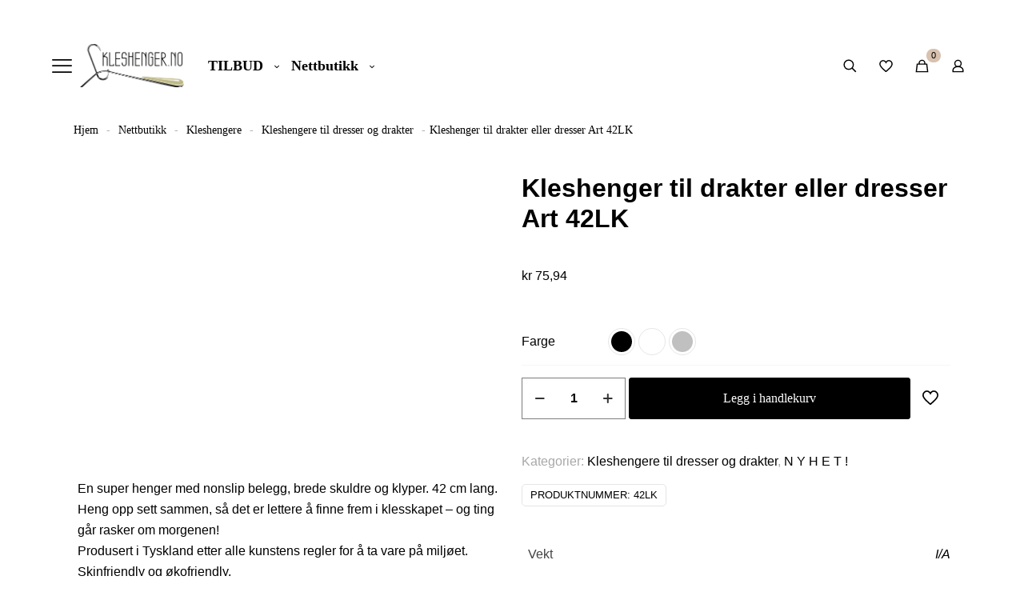

--- FILE ---
content_type: text/html; charset=UTF-8
request_url: https://www.kleshenger.no/nettbutikk/kleshengere/garderobehengere-tre/kleshenger-til-drakter-eller-dresser-art-42lk/?pa_color=hvit
body_size: 61201
content:
<!DOCTYPE html><html lang="nb-NO" class="no-js " ><head><script data-no-optimize="1">var litespeed_docref=sessionStorage.getItem("litespeed_docref");litespeed_docref&&(Object.defineProperty(document,"referrer",{get:function(){return litespeed_docref}}),sessionStorage.removeItem("litespeed_docref"));</script> <meta charset="UTF-8" /><title>Kleshenger til drakter eller dresser Art 42LK &#8211; www.kleshenger.no</title><meta name='robots' content='max-image-preview:large' /><link rel="alternate" hreflang="nb-NO" href="https://www.kleshenger.no/nettbutikk/kleshengere/garderobehengere-tre/kleshenger-til-drakter-eller-dresser-art-42lk/?pa_color=hvit"/><meta name="format-detection" content="telephone=no"><meta name="viewport" content="width=device-width, initial-scale=1, maximum-scale=1" /><meta name="theme-color" content="#ffffff" media="(prefers-color-scheme: light)"><meta name="theme-color" content="#ffffff" media="(prefers-color-scheme: dark)"> <script type='application/javascript' id='pys-version-script'>console.log('PixelYourSite PRO version 12.3.4');</script> <link rel='dns-prefetch' href='//fonts.googleapis.com' /><link rel="alternate" type="application/rss+xml" title="www.kleshenger.no &raquo; strøm" href="https://www.kleshenger.no/feed/" /><link rel="alternate" type="application/rss+xml" title="www.kleshenger.no &raquo; kommentarstrøm" href="https://www.kleshenger.no/comments/feed/" /><link rel="alternate" type="application/rss+xml" title="www.kleshenger.no &raquo; Kleshenger til drakter eller dresser Art 42LK kommentarstrøm" href="https://www.kleshenger.no/nettbutikk/kleshengere/garderobehengere-tre/kleshenger-til-drakter-eller-dresser-art-42lk/feed/" /><link rel="alternate" title="oEmbed (JSON)" type="application/json+oembed" href="https://www.kleshenger.no/wp-json/oembed/1.0/embed?url=https%3A%2F%2Fwww.kleshenger.no%2Fnettbutikk%2Fkleshengere%2Fgarderobehengere-tre%2Fkleshenger-til-drakter-eller-dresser-art-42lk%2F" /><link rel="alternate" title="oEmbed (XML)" type="text/xml+oembed" href="https://www.kleshenger.no/wp-json/oembed/1.0/embed?url=https%3A%2F%2Fwww.kleshenger.no%2Fnettbutikk%2Fkleshengere%2Fgarderobehengere-tre%2Fkleshenger-til-drakter-eller-dresser-art-42lk%2F&#038;format=xml" /><style id='wp-img-auto-sizes-contain-inline-css' type='text/css'>img:is([sizes=auto i],[sizes^="auto," i]){contain-intrinsic-size:3000px 1500px}
/*# sourceURL=wp-img-auto-sizes-contain-inline-css */</style><style id="litespeed-ccss">img:is([sizes="auto" i],[sizes^="auto," i]){contain-intrinsic-size:3000px 1500px}ul{box-sizing:border-box}.entry-content{counter-reset:footnotes}:root{--wp--preset--font-size--normal:16px;--wp--preset--font-size--huge:42px}.screen-reader-text{border:0;clip:rect(1px,1px,1px,1px);clip-path:inset(50%);height:1px;margin:-1px;overflow:hidden;padding:0;position:absolute;width:1px;word-wrap:normal!important}:where(figure){margin:0 0 1em}:root{--wp--preset--aspect-ratio--square:1;--wp--preset--aspect-ratio--4-3:4/3;--wp--preset--aspect-ratio--3-4:3/4;--wp--preset--aspect-ratio--3-2:3/2;--wp--preset--aspect-ratio--2-3:2/3;--wp--preset--aspect-ratio--16-9:16/9;--wp--preset--aspect-ratio--9-16:9/16;--wp--preset--color--black:#000000;--wp--preset--color--cyan-bluish-gray:#abb8c3;--wp--preset--color--white:#ffffff;--wp--preset--color--pale-pink:#f78da7;--wp--preset--color--vivid-red:#cf2e2e;--wp--preset--color--luminous-vivid-orange:#ff6900;--wp--preset--color--luminous-vivid-amber:#fcb900;--wp--preset--color--light-green-cyan:#7bdcb5;--wp--preset--color--vivid-green-cyan:#00d084;--wp--preset--color--pale-cyan-blue:#8ed1fc;--wp--preset--color--vivid-cyan-blue:#0693e3;--wp--preset--color--vivid-purple:#9b51e0;--wp--preset--gradient--vivid-cyan-blue-to-vivid-purple:linear-gradient(135deg,rgba(6,147,227,1) 0%,rgb(155,81,224) 100%);--wp--preset--gradient--light-green-cyan-to-vivid-green-cyan:linear-gradient(135deg,rgb(122,220,180) 0%,rgb(0,208,130) 100%);--wp--preset--gradient--luminous-vivid-amber-to-luminous-vivid-orange:linear-gradient(135deg,rgba(252,185,0,1) 0%,rgba(255,105,0,1) 100%);--wp--preset--gradient--luminous-vivid-orange-to-vivid-red:linear-gradient(135deg,rgba(255,105,0,1) 0%,rgb(207,46,46) 100%);--wp--preset--gradient--very-light-gray-to-cyan-bluish-gray:linear-gradient(135deg,rgb(238,238,238) 0%,rgb(169,184,195) 100%);--wp--preset--gradient--cool-to-warm-spectrum:linear-gradient(135deg,rgb(74,234,220) 0%,rgb(151,120,209) 20%,rgb(207,42,186) 40%,rgb(238,44,130) 60%,rgb(251,105,98) 80%,rgb(254,248,76) 100%);--wp--preset--gradient--blush-light-purple:linear-gradient(135deg,rgb(255,206,236) 0%,rgb(152,150,240) 100%);--wp--preset--gradient--blush-bordeaux:linear-gradient(135deg,rgb(254,205,165) 0%,rgb(254,45,45) 50%,rgb(107,0,62) 100%);--wp--preset--gradient--luminous-dusk:linear-gradient(135deg,rgb(255,203,112) 0%,rgb(199,81,192) 50%,rgb(65,88,208) 100%);--wp--preset--gradient--pale-ocean:linear-gradient(135deg,rgb(255,245,203) 0%,rgb(182,227,212) 50%,rgb(51,167,181) 100%);--wp--preset--gradient--electric-grass:linear-gradient(135deg,rgb(202,248,128) 0%,rgb(113,206,126) 100%);--wp--preset--gradient--midnight:linear-gradient(135deg,rgb(2,3,129) 0%,rgb(40,116,252) 100%);--wp--preset--font-size--small:13px;--wp--preset--font-size--medium:20px;--wp--preset--font-size--large:36px;--wp--preset--font-size--x-large:42px;--wp--preset--font-family--inter:"Inter", sans-serif;--wp--preset--font-family--cardo:Cardo;--wp--preset--spacing--20:0.44rem;--wp--preset--spacing--30:0.67rem;--wp--preset--spacing--40:1rem;--wp--preset--spacing--50:1.5rem;--wp--preset--spacing--60:2.25rem;--wp--preset--spacing--70:3.38rem;--wp--preset--spacing--80:5.06rem;--wp--preset--shadow--natural:6px 6px 9px rgba(0, 0, 0, 0.2);--wp--preset--shadow--deep:12px 12px 50px rgba(0, 0, 0, 0.4);--wp--preset--shadow--sharp:6px 6px 0px rgba(0, 0, 0, 0.2);--wp--preset--shadow--outlined:6px 6px 0px -3px rgba(255, 255, 255, 1), 6px 6px rgba(0, 0, 0, 1);--wp--preset--shadow--crisp:6px 6px 0px rgba(0, 0, 0, 1)}button.pswp__button{box-shadow:none!important;background-image:url(/wp-content/plugins/woocommerce/assets/css/photoswipe/default-skin/default-skin.png)!important}button.pswp__button,button.pswp__button--arrow--left::before,button.pswp__button--arrow--right::before{background-color:transparent!important}button.pswp__button--arrow--left,button.pswp__button--arrow--right{background-image:none!important}.pswp{display:none;position:absolute;width:100%;height:100%;left:0;top:0;overflow:hidden;-ms-touch-action:none;touch-action:none;z-index:1500;-webkit-text-size-adjust:100%;-webkit-backface-visibility:hidden;outline:0}.pswp *{-webkit-box-sizing:border-box;box-sizing:border-box}.pswp__bg{position:absolute;left:0;top:0;width:100%;height:100%;background:#000;opacity:0;-webkit-transform:translateZ(0);transform:translateZ(0);-webkit-backface-visibility:hidden;will-change:opacity}.pswp__scroll-wrap{position:absolute;left:0;top:0;width:100%;height:100%;overflow:hidden}.pswp__container{-ms-touch-action:none;touch-action:none;position:absolute;left:0;right:0;top:0;bottom:0}.pswp__container{-webkit-touch-callout:none}.pswp__bg{will-change:opacity}.pswp__container{-webkit-backface-visibility:hidden}.pswp__item{position:absolute;left:0;right:0;top:0;bottom:0;overflow:hidden}.pswp__button{width:44px;height:44px;position:relative;background:0 0;overflow:visible;-webkit-appearance:none;display:block;border:0;padding:0;margin:0;float:left;opacity:.75;-webkit-box-shadow:none;box-shadow:none}.pswp__button::-moz-focus-inner{padding:0;border:0}.pswp__button,.pswp__button--arrow--left:before,.pswp__button--arrow--right:before{background:url(/wp-content/plugins/woocommerce/assets/css/photoswipe/default-skin/default-skin.png) 0 0 no-repeat;background-size:264px 88px;width:44px;height:44px}.pswp__button--close{background-position:0 -44px}.pswp__button--share{background-position:-44px -44px}.pswp__button--fs{display:none}.pswp__button--zoom{display:none;background-position:-88px 0}.pswp__button--arrow--left,.pswp__button--arrow--right{background:0 0;top:50%;margin-top:-50px;width:70px;height:100px;position:absolute}.pswp__button--arrow--left{left:0}.pswp__button--arrow--right{right:0}.pswp__button--arrow--left:before,.pswp__button--arrow--right:before{content:'';top:35px;background-color:rgb(0 0 0 / .3);height:30px;width:32px;position:absolute}.pswp__button--arrow--left:before{left:6px;background-position:-138px -44px}.pswp__button--arrow--right:before{right:6px;background-position:-94px -44px}.pswp__share-modal{display:block;background:rgb(0 0 0 / .5);width:100%;height:100%;top:0;left:0;padding:10px;position:absolute;z-index:1600;opacity:0;-webkit-backface-visibility:hidden;will-change:opacity}.pswp__share-modal--hidden{display:none}.pswp__share-tooltip{z-index:1620;position:absolute;background:#fff;top:56px;border-radius:2px;display:block;width:auto;right:44px;-webkit-box-shadow:0 2px 5px rgb(0 0 0 / .25);box-shadow:0 2px 5px rgb(0 0 0 / .25);-webkit-transform:translateY(6px);-ms-transform:translateY(6px);transform:translateY(6px);-webkit-backface-visibility:hidden;will-change:transform}.pswp__counter{position:relative;left:0;top:0;height:44px;font-size:13px;line-height:44px;color:#fff;opacity:.75;padding:0 10px;margin-inline-end:auto}.pswp__caption{position:absolute;left:0;bottom:0;width:100%;min-height:44px}.pswp__caption__center{text-align:left;max-width:420px;margin:0 auto;font-size:13px;padding:10px;line-height:20px;color:#ccc}.pswp__preloader{width:44px;height:44px;position:absolute;top:0;left:50%;margin-left:-22px;opacity:0;will-change:opacity;direction:ltr}.pswp__preloader__icn{width:20px;height:20px;margin:12px}@media screen and (max-width:1024px){.pswp__preloader{position:relative;left:auto;top:auto;margin:0;float:right}}.pswp__ui{-webkit-font-smoothing:auto;visibility:visible;opacity:1;z-index:1550}.pswp__top-bar{position:absolute;left:0;top:0;height:44px;width:100%;display:flex;justify-content:flex-end}.pswp__caption,.pswp__top-bar{-webkit-backface-visibility:hidden;will-change:opacity}.pswp__caption,.pswp__top-bar{background-color:rgb(0 0 0 / .5)}.pswp__ui--hidden .pswp__button--arrow--left,.pswp__ui--hidden .pswp__button--arrow--right,.pswp__ui--hidden .pswp__caption,.pswp__ui--hidden .pswp__top-bar{opacity:.001}:root{--woocommerce:#720eec;--wc-green:#7ad03a;--wc-red:#a00;--wc-orange:#ffba00;--wc-blue:#2ea2cc;--wc-primary:#720eec;--wc-primary-text:#fcfbfe;--wc-secondary:#e9e6ed;--wc-secondary-text:#515151;--wc-highlight:#958e09;--wc-highligh-text:white;--wc-content-bg:#fff;--wc-subtext:#767676;--wc-form-border-color:rgba(32, 7, 7, 0.8);--wc-form-border-radius:4px;--wc-form-border-width:1px}.woocommerce img,.woocommerce-page img{height:auto;max-width:100%}.woocommerce div.product div.images,.woocommerce-page div.product div.images{float:left;width:48%}.woocommerce form .form-row::after,.woocommerce form .form-row::before,.woocommerce-page form .form-row::after,.woocommerce-page form .form-row::before{content:" ";display:table}.woocommerce form .form-row::after,.woocommerce-page form .form-row::after{clear:both}.woocommerce form .form-row label,.woocommerce-page form .form-row label{display:block}.woocommerce form .form-row .input-text,.woocommerce-page form .form-row .input-text{box-sizing:border-box;width:100%}.woocommerce form .form-row-first,.woocommerce form .form-row-last,.woocommerce-page form .form-row-first,.woocommerce-page form .form-row-last{width:47%;overflow:visible}.woocommerce form .form-row-first,.woocommerce-page form .form-row-first{float:left}.woocommerce form .form-row-last,.woocommerce-page form .form-row-last{float:right}@media only screen and (max-width:768px){:root{--woocommerce:#720eec;--wc-green:#7ad03a;--wc-red:#a00;--wc-orange:#ffba00;--wc-blue:#2ea2cc;--wc-primary:#720eec;--wc-primary-text:#fcfbfe;--wc-secondary:#e9e6ed;--wc-secondary-text:#515151;--wc-highlight:#958e09;--wc-highligh-text:white;--wc-content-bg:#fff;--wc-subtext:#767676;--wc-form-border-color:rgba(32, 7, 7, 0.8);--wc-form-border-radius:4px;--wc-form-border-width:1px}.woocommerce div.product div.images,.woocommerce-page div.product div.images{float:none;width:100%}}:root{--woocommerce:#720eec;--wc-green:#7ad03a;--wc-red:#a00;--wc-orange:#ffba00;--wc-blue:#2ea2cc;--wc-primary:#720eec;--wc-primary-text:#fcfbfe;--wc-secondary:#e9e6ed;--wc-secondary-text:#515151;--wc-highlight:#958e09;--wc-highligh-text:white;--wc-content-bg:#fff;--wc-subtext:#767676;--wc-form-border-color:rgba(32, 7, 7, 0.8);--wc-form-border-radius:4px;--wc-form-border-width:1px}.woocommerce form .form-row{padding:3px;margin:0 0 6px}.woocommerce form .form-row label{line-height:2}.woocommerce form .form-row .input-text{font-family:inherit;font-weight:400;letter-spacing:normal;padding:.5em;display:block;background-color:var(--wc-form-color-background,#fff);border:var(--wc-form-border-width) solid var(--wc-form-border-color);border-radius:var(--wc-form-border-radius);color:var(--wc-form-color-text,#000);box-sizing:border-box;width:100%;margin:0;line-height:normal;height:auto}.woocommerce form .form-row .required{color:var(--wc-red);font-weight:700;border:0!important;text-decoration:none;visibility:hidden}.woocommerce form .form-row ::-webkit-input-placeholder{line-height:normal}.woocommerce form .form-row :-moz-placeholder{line-height:normal}.woocommerce form .form-row :-ms-input-placeholder{line-height:normal}.screen-reader-text{clip:rect(1px,1px,1px,1px);height:1px;overflow:hidden;position:absolute!important;width:1px;word-wrap:normal!important}.clear{clear:both}.woocommerce .woocommerce-breadcrumb{margin:0 0 1em;padding:0}.woocommerce .woocommerce-breadcrumb::after,.woocommerce .woocommerce-breadcrumb::before{content:" ";display:table}.woocommerce .woocommerce-breadcrumb::after{clear:both}.woocommerce .quantity .qty{width:3.631em;text-align:center}.woocommerce div.product{margin-bottom:0;position:relative}.woocommerce div.product p.stock{font-size:.92em}.woocommerce div.product div.images{margin-bottom:2em}.woocommerce div.product div.images img{display:block;width:100%;height:auto;box-shadow:none}.woocommerce div.product div.images.woocommerce-product-gallery{position:relative}.woocommerce div.product div.images .woocommerce-product-gallery__wrapper{margin:0;padding:0}.woocommerce div.product div.images .woocommerce-product-gallery__image a{display:block;outline-offset:-2px}.woocommerce div.product form.cart{margin-bottom:2em}.woocommerce div.product form.cart::after,.woocommerce div.product form.cart::before{content:" ";display:table}.woocommerce div.product form.cart::after{clear:both}.woocommerce div.product form.cart div.quantity{float:left;margin:0 4px 0 0}.woocommerce div.product form.cart .button{vertical-align:middle;float:left}.woocommerce span.onsale{min-height:3.236em;min-width:3.236em;padding:.202em;font-size:1em;font-weight:700;position:absolute;text-align:center;line-height:3.236;top:-.5em;left:-.5em;margin:0;border-radius:100%;background-color:#958e09;color:#fff;font-size:.857em;z-index:9}.woocommerce ul.products li.product a{text-decoration:none}.woocommerce ul.products li.product .button{display:inline-block;margin-top:1em}.woocommerce .cart .button{float:none}.woocommerce table.shop_attributes{border:0;border-top:1px dotted rgb(0 0 0 / .1);margin-bottom:1.618em;width:100%}.woocommerce table.shop_attributes th{width:150px;font-weight:700;padding:8px;border-top:0;border-bottom:1px dotted rgb(0 0 0 / .1);margin:0;line-height:1.5}.woocommerce table.shop_attributes td{font-style:italic;padding:0;border-top:0;border-bottom:1px dotted rgb(0 0 0 / .1);margin:0;line-height:1.5}.woocommerce table.shop_attributes td p{margin:0;padding:8px 0}.woocommerce table.shop_attributes tr:nth-child(even) td,.woocommerce table.shop_attributes tr:nth-child(even) th{background:rgb(0 0 0 / .025)}.woocommerce form.login{border:1px solid #cfc8d8;padding:20px;margin:2em 0;text-align:left;border-radius:5px}.woocommerce .woocommerce-form-login .woocommerce-form-login__submit{float:left;margin-right:1em}.woocommerce .woocommerce-form-login .woocommerce-form-login__rememberme{display:inline-block}.woocommerce:where(body:not(.woocommerce-uses-block-theme)) .woocommerce-breadcrumb{font-size:.92em;color:#767676}.woocommerce:where(body:not(.woocommerce-uses-block-theme)) .woocommerce-breadcrumb a{color:#767676}.woocommerce:where(body:not(.woocommerce-uses-block-theme)) div.product .stock{color:#958e09}.woocommerce-no-js form.woocommerce-form-login{display:block!important}.woocommerce form .form-row .required{visibility:visible}.aws-container .aws-search-form{position:relative;width:100%;float:none!important;display:-webkit-box!important;display:-moz-box!important;display:-ms-flexbox!important;display:-webkit-flex!important;display:flex!important;align-items:stretch;height:44px}.aws-container .aws-search-form *{-moz-box-sizing:border-box;-webkit-box-sizing:border-box;box-sizing:border-box;-moz-hyphens:manual;-webkit-hyphens:manual;hyphens:manual;border-radius:0!important}.aws-container .aws-search-form .aws-loader,.aws-container .aws-search-form .aws-loader:after{border-radius:50%!important;width:20px;height:20px}.aws-container .aws-search-form .aws-wrapper{flex-grow:1;position:relative;vertical-align:top;padding:0;width:100%;overflow:hidden}.aws-container .aws-search-form .aws-loader{position:absolute;display:none;right:10px;top:50%;z-index:999;margin:-10px 0 0;font-size:10px;text-indent:-9999em;border-top:3px solid #ededed;border-right:3px solid #ededed;border-bottom:3px solid #ededed;border-left:3px solid #555}.aws-container .aws-search-label{position:absolute!important;left:-10000px;top:auto;width:1px;height:1px;overflow:hidden;clip:rect(1px,1px,1px,1px)}.aws-container .aws-search-field{width:100%;max-width:100%;color:#313131;padding:6px;line-height:30px;display:block;font-size:12px;position:relative;z-index:2;-webkit-appearance:none;height:100%;min-height:inherit;margin:0!important;border:1px solid #d8d8d8;outline:0}.aws-container .aws-search-field::-ms-clear{display:none;width:0;height:0}.aws-container .aws-search-field::-ms-reveal{display:none;width:0;height:0}.aws-container .aws-search-field::-webkit-search-cancel-button,.aws-container .aws-search-field::-webkit-search-decoration,.aws-container .aws-search-field::-webkit-search-results-button,.aws-container .aws-search-field::-webkit-search-results-decoration{display:none}.aws-container .aws-search-form .aws-search-clear{display:none!important;position:absolute;top:0;right:0;z-index:2;color:#757575;height:100%;width:38px;padding:0 0 0 10px;text-align:left}.aws-container .aws-search-form .aws-search-clear span{position:relative;display:block;font-size:24px;line-height:24px;top:50%;margin-top:-12px}html,body,div,span,h2,h3,h4,h5,p,a,del,img,ins,i,ul,li,form,label,table,tbody,tr,th,td,figure,header,nav,section{margin:0;padding:0;border:0;font-size:100%;font:inherit;vertical-align:baseline}figure,header,nav,section{display:block}body{line-height:1}ul{list-style:none}table{border-collapse:collapse;border-spacing:0}body{--mfn-column-gap-top:0;--mfn-column-gap-bottom:40px;--mfn-column-gap-left:12px;--mfn-column-gap-right:12px;--mfn-article-box-decoration:#0089F7;--mfn-before-after-slider:#fff;--mfn-before-after-label:rgba(0,0,0,0.25);--mfn-before-after-label-color:#fff;--mfn-blog-slider-date-bg:#f8f8f8;--mfn-blog-date-bg:#f8f8f8;--mfn-contactbox-line:rgba(255,255,255,.2);--mfn-infobox-line:rgba(255,255,255,.2);--mfn-faq-line:rgba(0,0,0,.1);--mfn-clients-tiles:rgba(0,0,0,.08);--mfn-clients-tiles-hover:#0089F7;--mfn-offer-thumbs-nav:#0089F7;--mfn-timeline-date-bg:#f8f8f8;--mfn-sliding-box-bg:#0089F7;--mfn-tabs-border-width:1px;--mfn-tabs-border-color:rgba(0,0,0,.08);--mfn-shape-divider:#000;--mfn-icon-box-icon:#0089F7;--mfn-popup-tmpl-offset:30px;--mfn-exitbutton-font-size:16px;--mfn-exitbutton-size:30px;--mfn-exitbutton-item-size:16px;--mfn-exitbutton-offset-horizontal:0px;--mfn-wpml-arrow-size:10px;--mfn-sidemenu-always-visible-offset:400px;--mfn-button-font-family:inherit;--mfn-button-font-size:inherit;--mfn-button-font-weight:inherit;--mfn-button-font-style:inherit;--mfn-button-letter-spacing:inherit;--mfn-button-gap:10px;--mfn-button-padding:10px 20px;--mfn-button-border-width:0px;--mfn-button-border-style:solid;--mfn-button-border-radius:3px;--mfn-button-color:#626262;--mfn-button-color-hover:#626262;--mfn-button-icon-color:#626262;--mfn-button-icon-color-hover:#626262;--mfn-button-bg:#dbdddf;--mfn-button-bg-hover:#d3d3d3;--mfn-button-border-color:transparent;--mfn-button-border-color-hover:transparent;--mfn-button-box-shadow:unset;--mfn-button-theme-color:#fff;--mfn-button-theme-color-hover:#fff;--mfn-button-theme-icon-color:#0095eb;--mfn-button-theme-icon-color-hover:#007cc3;--mfn-button-theme-bg:#0095eb;--mfn-button-theme-bg-hover:#007cc3;--mfn-button-theme-border-color:transparent;--mfn-button-theme-border-color-hover:transparent;--mfn-button-theme-box-shadow:unset;--mfn-button-shop-color:#fff;--mfn-button-shop-color-hover:#fff;--mfn-button-shop-icon-color:#0095eb;--mfn-button-shop-icon-color-hover:#007cc3;--mfn-button-shop-bg:#161922;--mfn-button-shop-bg-hover:#030304;--mfn-button-shop-border-color:transparent;--mfn-button-shop-border-color-hover:transparent;--mfn-button-shop-box-shadow:unset;--mfn-button-action-color:#626262;--mfn-button-action-color-hover:#626262;--mfn-button-action-bg:#dbdddf;--mfn-button-action-bg-hover:#d3d3d3;--mfn-button-action-border-color:transparent;--mfn-button-action-border-color-hover:transparent;--mfn-button-action-box-shadow:unset}body.style-simple{--mfn-contactbox-line:rgba(255,255,255,.1);--mfn-infobox-line:rgba(255,255,255,.1)}img:not([src$=".svg"]){max-width:100%;height:auto}html{height:100%}body{-webkit-font-smoothing:antialiased;-webkit-text-size-adjust:100%}*,*::before,*::after{box-sizing:inherit;-webkit-font-smoothing:antialiased}h2,h3,h4,h5{margin-bottom:15px}h5 a{font-weight:inherit}p{margin:0 0 15px}i{font-style:italic}a,a:visited{text-decoration:none;outline:0}p a,p a:visited{line-height:inherit}.content_wrapper img{max-width:100%;height:auto}button::-moz-focus-inner,input::-moz-focus-inner{border:0;padding:0}button,.button{display:inline-flex;align-items:center;justify-content:center;gap:var(--mfn-button-gap);position:relative;box-sizing:border-box;font-family:var(--mfn-button-font-family);font-size:var(--mfn-button-font-size);font-weight:var(--mfn-button-font-weight);font-style:var(--mfn-button-font-style);letter-spacing:var(--mfn-button-letter-spacing);line-height:1.2;padding:var(--mfn-button-padding);border-width:var(--mfn-button-border-width);border-style:var(--mfn-button-border-style);border-radius:var(--mfn-button-border-radius);outline:unset;text-decoration:none;overflow:hidden}button,.button{background-color:var(--mfn-button-bg);border-color:var(--mfn-button-border-color);color:var(--mfn-button-color);box-shadow:var(--mfn-button-box-shadow)}.button_theme{background-color:var(--mfn-button-theme-bg);border-color:var(--mfn-button-theme-border-color);color:var(--mfn-button-theme-color);box-shadow:var(--mfn-button-theme-box-shadow)}button.alt,.button.alt{background-color:var(--mfn-button-shop-bg);border-color:var(--mfn-button-shop-border-color);color:var(--mfn-button-shop-color);box-shadow:var(--mfn-button-shop-box-shadow);&.loading::after{border-color:var(--mfn-button-shop-color)}}[class^="icon-"]:before{font-family:"mfn-icons";font-style:normal;font-weight:400;speak:never;display:inline-block;text-decoration:inherit;width:1em;text-align:center;font-variant:normal;text-transform:none;line-height:1em;-webkit-font-smoothing:antialiased;-moz-osx-font-smoothing:grayscale}.icon-down-open-mini:before{content:'\e869'}.icon-minus:before{content:'\e8d8'}.icon-plus:before{content:'\e8fb'}.icon-menu-fine:before{content:'\e960'}.icon-minus-fine:before{content:'\e965'}button::-moz-focus-inner{padding:0;border:0}body{min-width:960px}#Wrapper{max-width:1240px;margin:0 auto;position:relative}.layout-full-width{padding:0}.layout-full-width #Wrapper{max-width:100%!important;width:100%!important;margin:0!important}#Content{width:100%;padding-top:30px;z-index:0;position:relative}.section{position:relative;box-sizing:border-box}.section_wrapper,.container{max-width:1220px;height:100%;margin:0 auto;position:relative}.section.full-width>.section_wrapper{max-width:100%!important;padding-left:0!important;padding-right:0!important}.section_wrapper:after,.container:after{clear:both;content:" ";display:block;height:0;visibility:hidden;width:100%}.mcb-wrap{float:left;position:relative;z-index:1;box-sizing:border-box}.column{float:left;margin:0}.section,.mcb-wrap,.mcb-column{background-position:left top;background-repeat:no-repeat}.one-second.mcb-wrap{width:50%}.one.mcb-wrap{width:100%}.one-third.column{width:33.333%}.one-second.column{width:50%}.one.column{width:100%}.mcb-column{position:relative}.mcb-column-inner{position:relative;margin-top:var(--mfn-column-gap-top);margin-bottom:var(--mfn-column-gap-bottom);margin-left:var(--mfn-column-gap-left);margin-right:var(--mfn-column-gap-right)}.mfn-item-inline.column{width:auto!important;flex:0 0 auto!important;max-width:100%}.container:after{content:"20";display:block;height:0;clear:both;visibility:hidden}.clearfix:before,.clearfix:after{content:'20';display:block;overflow:hidden;visibility:hidden;width:0;height:0}.clearfix:after{clear:both}.clear{clear:both;display:block;overflow:hidden;visibility:hidden;width:0;height:0}.section>.mcb-background-overlay{width:100%;height:100%;position:absolute;z-index:1;top:0;left:0}.wrap>.mcb-wrap-inner>.mcb-wrap-background-overlay{width:100%;height:100%;position:absolute;left:0;top:0;border-radius:inherit}.no-shadows #Wrapper,.no-shadows input[type="number"],.no-shadows input[type="password"],.no-shadows input[type="search"],.no-shadows input[type="text"],.no-shadows table th,.no-shadows table tr:first-child td{box-shadow:0 0 0 #fff0;-webkit-box-shadow:0 0 0 #fff0}.no-content-padding #Content{padding:0!important}.mfn-live-search-box{min-height:0;padding:15px;overflow-y:auto;z-index:2;clear:both;text-align:center;box-sizing:border-box;border-top:1px solid rgb(0 0 0 / .08)}.mfn-live-search-box a.button{width:100%;margin-top:20px;box-sizing:border-box}.mfn-live-search-box a.button.hidden{display:none}.mfn-live-search-box .mfn-live-search-list{list-style:none;margin:0;text-align:left;overflow:auto}.mfn-live-search-box .mfn-live-search-list>*{display:none}.mfn-live-search-box .mfn-live-search-list ul{list-style:none;margin:0}.mfn-live-search-box .mfn-live-search-noresults{display:none}#body_overlay{position:fixed;top:0;left:0;width:100%;height:120%;background:rgb(0 0 0 / .6);z-index:9002;display:none}body.mobile-side-slide{position:relative;overflow-x:visible}#mfn-gdpr{display:none;align-items:center;position:fixed;z-index:10000;box-sizing:border-box}#mfn-gdpr .mfn-gdpr-image{line-height:0}#mfn-gdpr .mfn-gdpr-content>:last-child{margin-bottom:0}#mfn-gdpr[data-direction="vertical"]{flex-direction:column;padding:40px;bottom:40px;width:320px}#mfn-gdpr[data-direction="vertical"] .mfn-gdpr-image{margin-bottom:25px}#mfn-gdpr[data-direction="vertical"] .mfn-gdpr-image img{max-height:64px;max-width:100%}#mfn-gdpr[data-direction="vertical"] .mfn-gdpr-content{margin-bottom:15px;text-align:center}#mfn-gdpr[data-direction="vertical"] .mfn-gdpr-readmore{margin-bottom:15px}#mfn-gdpr[data-aligment="left"]{left:40px}#mfn-gdpr{background-color:#eef2f5}#mfn-gdpr .mfn-gdpr-content{color:#626262}#mfn-gdpr .mfn-gdpr-content a,#mfn-gdpr a.mfn-gdpr-readmore{color:#161922}#mfn-gdpr .mfn-gdpr-button{background-color:#006edf;color:#fff;border:solid 1px #fff0}.image_frame .image_wrapper .mask{position:absolute;left:0;width:100%;height:100%;z-index:2}.image_frame .image_wrapper .mask:after{content:"";display:block;position:absolute;left:0;width:100%;height:100%;z-index:3;opacity:0}.if-modern-overlay .image_frame .image_wrapper .mask{display:none}form{margin-bottom:0}label{display:block;margin-bottom:5px;font-weight:500}input[type="checkbox"]{display:inline}input[type="number"],input[type="password"],input[type="search"],input[type="text"]{padding:10px;outline:none;margin:0;width:230px;max-width:100%;display:block;margin-bottom:20px;font-size:15px;border-width:1px;border-style:solid;border-radius:0;box-sizing:border-box;-webkit-appearance:none}ul{list-style:none outside}table{width:100%;box-sizing:border-box;margin-bottom:15px;border-collapse:collapse;border-spacing:0;border-radius:5px}table th,table td{padding:10px;text-align:center;border-width:1px;border-style:solid;vertical-align:middle}table th{font-weight:700;background:#f9f9f9;box-shadow:inset 0 4px 3px -2px rgb(0 0 0 / .04)}table tr:first-child td{box-shadow:inset 0 4px 3px -2px rgb(0 0 0 / .06)}table tr:nth-child(2n) td{background:rgb(0 0 0 / .01)}.column_heading .title{margin-bottom:0}.column_icon_box_2 a:not(.button){text-decoration:none;color:inherit}.mfn-icon-box{display:flex;align-items:center;box-sizing:border-box;overflow:hidden}.mfn-icon-box .icon-wrapper{display:flex;align-items:center;justify-content:center;flex-shrink:0;line-height:0;overflow:hidden}.mfn-builder-content .mfn-icon-box .icon-wrapper i{font-size:7vh;line-height:1;color:var(--mfn-icon-box-icon)}.mfn-icon-box:not(.mfn-header-icon-box) .desc-wrapper{flex-grow:1;display:flex;flex-wrap:wrap}.mfn-icon-box:not(.mfn-header-icon-box) .desc-wrapper>*{width:100%;order:2}.mfn-icon-box .desc-wrapper *:last-child{margin-bottom:0}.mfn-icon-box .desc-wrapper .title{display:block}.mfn-header-tmpl .mfn-header-icon-box .icon-wrapper{overflow:unset}.mfn-icon-box-top{flex-direction:column}.mfn-icon-box-top .desc-wrapper{width:100%;text-align:center}.mfn-icon-box-top .icon-wrapper{margin:0 0 30px 0}.mfn-icon-box-top.mfn-icon-box-center .icon-wrapper{width:40%}.mfn-icon-box-center{align-items:center}table th,table td,input[type="number"],input[type="password"],input[type="search"],input[type="text"],.woocommerce .quantity input.qty{border-color:rgb(0 0 0 / .08)}input[type="number"],input[type="password"],input[type="search"],input[type="text"],.woocommerce .quantity input.qty{background-color:#fff;color:#626262;box-shadow:inset 0 0 2px 2px rgb(0 0 0 / .02)}.image_frame .image_wrapper .mask{box-shadow:inset 0 0 5px 2px rgb(0 0 0 / .07)}.image_frame .image_wrapper .mask:after{background:rgb(0 0 0 / .15)}.no-shadows .image_frame .image_wrapper .mask{box-shadow:unset}table th{color:#444}.mfn-close-icon{z-index:5;display:flex;justify-content:center;align-items:center;width:40px;height:40px;font-size:20px;text-decoration:none!important}.mfn-close-icon .icon{color:rgb(0 0 0 / .3);display:inline-block}.style-simple table:not(.recaptchatable) th{background:none}.style-simple table:not(.recaptchatable) tr:first-child td{background:none}.style-simple table:not(.recaptchatable) th,.style-simple table td{border-width:0 1px 1px 0}.style-simple table:not(.recaptchatable) tr td:last-child{border-right:0}.style-simple table:not(.recaptchatable) tr:nth-child(2n) td{background:none}.section_wrapper{display:flex;align-items:flex-start;flex-wrap:wrap}.mcb-wrap{display:flex;align-items:flex-start}.mcb-wrap-inner{display:flex;align-content:flex-start;align-items:flex-start;flex-wrap:wrap;position:relative;width:100%;align-self:stretch}.mfn-header-tmpl{--mfn-column-gap-left:5px;--mfn-column-gap-right:5px;--mfn-column-gap-bottom:0;--mfn-header-menu-gap:0px;--mfn-header-menu-icon-gap:5px;--mfn-header-menu-submenu-icon-gap:10px;--mfn-header-menu-sep:rgba(1,7,39,.15);--mfn-header-menu-animation-height:3px;--mfn-header-menu-icon-size:25px;--mfn-header-submenu-icon-size:13px;--mfn-header-menu-animation-color:#0089f7;--mfn-header-menu-sidebar-width:350px;--mfn-header-search-icon-color:#333;--mfn-header-icon-color:#333;--mfn-header-submenu-border-radius-top:4px;--mfn-header-submenu-border-radius-right:4px;--mfn-header-submenu-border-radius-bottom:4px;--mfn-header-submenu-border-radius-left:4px;--mfn-header-submenu-dropdown-size:8px;--mfn-header-submenu-dropdown-offset:0px;--mfn-header-submenu-dropdown-color:#fff}.mfn-header-tmpl{width:100%;position:relative;z-index:3}.mfn-header-tmpl-absolute{position:absolute;left:0;top:0}.mfn-header-tmpl.mfn-hasSticky .mfn-header-sticky-section{display:none}.mfn-header-tmpl .mfn-header-mobile-section{display:none}@media only screen and (max-width:767px){.mfn-mobile-header-tmpl-fixed{position:fixed;top:0;left:0}.mfn-header-tmpl.mfn-hasMobile .mfn-default-section{display:none}.mfn-header-tmpl.mfn-hasMobile .mfn-header-sticky-section{display:none}.mfn-header-tmpl.mfn-hasMobile .mfn-header-mobile-section{display:block}.mfn-header-tmpl.mfn-hasMobile .mfn-default-section,.mfn-header-tmpl.mfn-hasMobile .mfn-header-sticky-section{display:none}.mfn-header-tmpl .section_wrapper{padding-left:0!important;padding-right:0!important}}.mfn-header-tmpl .mcb-header-wrap{width:auto;max-width:100%}.mfn-header-tmpl .mcb-header-wrap>.mcb-wrap-inner{flex-wrap:nowrap}.mfn-header-tmpl .mcb-header-section>.section_wrapper{flex-wrap:nowrap}.mfn-header-tmpl .mcb-header-section>.section_wrapper:after{content:unset}@media only screen and (min-width:960px) and (max-width:1440px){.mfn-header-tmpl .laptop-one.mcb-header-wrap:not(.mfn-item-custom-width){width:auto}}@media only screen and (min-width:768px) and (max-width:959px){.mfn-header-tmpl .tablet-one.mcb-header-wrap:not(.mfn-item-custom-width){width:auto}}@media only screen and (max-width:767px){.mfn-header-tmpl .mobile-one.mcb-header-wrap:not(.mfn-item-custom-width){width:auto}}.mfn-item-inline.column_header_menu{flex-grow:1!important;flex-shrink:1!important;flex-basis:0!important}.column_header_logo .logo-wrapper{display:flex;align-items:center;width:100%;height:100%;line-height:0}.column_header_logo .logo-wrapper>*{width:100%;height:auto}.column_header_search .search_wrapper{position:relative}.mfn-header-tmpl .column_header_search .mfn-live-search-box{position:absolute;z-index:202;right:0;top:calc(100% + 10px);width:100%;min-width:400px;border-top:0}.mfn-header-tmpl .column_header_search .mfn-live-search-box{background-color:#fff;box-shadow:0 10px 46px 0 rgb(1 7 39 / .1);border-radius:4px}.mfn-header-menu{display:flex;align-items:stretch;flex-wrap:wrap;font-size:15px;line-height:1.5;font-weight:500}.mfn-header-menu,.mfn-header-menu .mfn-submenu{margin:0;padding:0;list-style:none}.mfn-header-menu .mfn-menu-li{position:relative}.mfn-header-menu .mfn-menu-li .mfn-menu-link{display:flex;text-decoration:none}.mfn-header-menu>.mfn-menu-li{display:inline-flex}.mfn-header-menu>.mfn-menu-li>.mfn-menu-link{position:relative;align-items:center;justify-content:center;padding:8px 20px;width:100%;box-sizing:border-box}.mfn-header-menu>.mfn-menu-li>.mfn-menu-link .menu-item-helper{display:flex;position:absolute;left:0;top:0;width:100%;height:100%;box-sizing:border-box}.mfn-header-menu .mfn-menu-li .mfn-submenu{display:none;position:absolute;width:220px;border-radius:var(--mfn-header-submenu-border-radius-top) var(--mfn-header-submenu-border-radius-right) var(--mfn-header-submenu-border-radius-bottom) var(--mfn-header-submenu-border-radius-left)}.mfn-header-menu .mfn-menu-li .mfn-submenu .mfn-menu-link{align-items:center;padding:10px 20px}.mfn-header-menu .mfn-menu-li .mfn-submenu .mfn-menu-li:first-child .mfn-menu-link{border-radius:var(--mfn-header-submenu-border-radius-top) var(--mfn-header-submenu-border-radius-right) 0 0}.mfn-header-menu .mfn-menu-li .mfn-submenu .mfn-menu-li:last-child .mfn-menu-link{border-bottom:0;border-radius:0 0 var(--mfn-header-submenu-border-radius-bottom) var(--mfn-header-submenu-border-radius-left)}.mfn-header-menu .mfn-menu-li .mfn-submenu .mfn-menu-link .menu-sub{margin-left:auto}.mfn-header-menu>.mfn-menu-li .mfn-submenu{left:0;top:100%}.mfn-header-menu>.mfn-menu-li .mfn-submenu .mfn-menu-li .mfn-submenu{left:100%;top:0}.mfn-header-menu .mfn-menu-li>.mfn-menu-link{color:#73748c}.mfn-header-menu .mfn-submenu{background-color:#fff;box-shadow:0 10px 20px 0 rgb(1 7 39 / .05)}.mfn-header-menu>.mfn-menu-li{z-index:1}.mfn-header-menu>.mfn-menu-li .mfn-menu-link .menu-sub{z-index:1}.mfn-header-menu>.mfn-menu-li>.mfn-menu-link{z-index:4}.mfn-header-menu>.mfn-menu-li>.mfn-menu-link>.label-wrapper>.menu-label{white-space:nowrap}.mfn-header-menu>.mfn-menu-li .mfn-menu-link span.menu-sub i{font-size:var(--mfn-header-submenu-icon-size)}.mfn-header-menu .mfn-menu-li:not(.menu-item-has-children,.mfn-menu-item-has-megamenu) .mfn-menu-link .menu-sub{display:none!important}.mfn-header-menu .mfn-menu-li .mfn-submenu .mfn-menu-link .menu-sub>i{font-size:var(--mfn-header-submenu-submenu-icon-size)}.mfn-header-menu .mfn-menu-link .label-wrapper{position:relative;display:flex;flex-direction:column}.mfn-menu-submenu-icon-off .mfn-menu-link .menu-sub{display:none}.mfn-menu-icon-left .mfn-menu-link>.menu-sub{margin-left:var(--mfn-header-menu-submenu-icon-gap)}.mfn-header-menu>.mfn-menu-li{display:inline-flex;margin:0 calc(var(--mfn-header-menu-gap) / 2)}.mfn-header-menu>.mfn-menu-li:first-child{margin-left:0}.mfn-header-menu>.mfn-menu-li:last-child{margin-right:0}.mfn-header-tmpl .mfn-icon-box .icon-wrapper i{font-size:var(--mfn-header-menu-icon-size);color:var(--mfn-header-icon-color)}.mfn-header-tmpl .mfn-icon-box .icon-wrapper svg .path{stroke:var(--mfn-header-icon-color)}.mfn-header-tmpl .mfn-icon-box .icon-wrapper img,.mfn-header-tmpl .mfn-icon-box .icon-wrapper svg{width:var(--mfn-header-menu-icon-size)}.mcb-item-header_burger-inner{z-index:2}.mfn-header-tmpl-menu-sidebar{position:fixed!important;z-index:1;top:0;width:var(--mfn-header-menu-sidebar-width);height:100vh;background-color:#f6f7f9}.mfn-header-tmpl-menu-sidebar .mfn-header-tmpl-menu-sidebar-wrapper{display:flex;flex-wrap:wrap;position:relative;align-items:center;overflow-y:auto;height:100%;padding:50px;box-sizing:border-box}.mfn-header-tmpl-menu-sidebar .mfn-header-menu{flex-direction:column;width:100%}.mfn-header-tmpl-menu-sidebar .mfn-header-menu>.mfn-menu-li{flex-direction:column}.mfn-header-tmpl-menu-sidebar .mfn-header-menu .mfn-submenu{display:none;position:relative;left:unset;top:unset;width:100%}.mfn-header-tmpl-menu-sidebar .mfn-header-menu .mfn-submenu .mfn-menu-li .mfn-submenu{left:unset;top:unset}.mfn-header-tmpl-menu-sidebar-right{right:calc(var(--mfn-header-menu-sidebar-width) * -1)}.mfn-header-tmpl-menu-sidebar .mfn-close-icon{position:absolute;top:10px}.mfn-header-tmpl-menu-sidebar-right .mfn-close-icon{right:10px}.mfn-header-tmpl-menu-sidebar .mfn-header-menu>.mfn-menu-li{display:inline-flex;margin:calc(var(--mfn-header-menu-gap) / 2) 0}.mfn-header-tmpl-menu-sidebar .mfn-header-menu>.mfn-menu-li:first-child{margin-top:0}.mfn-header-tmpl-menu-sidebar .mfn-header-menu>.mfn-menu-li:last-child{margin-bottom:0}.column_header_icon .mfn-header-cart-link .icon-wrapper,.column_header_icon .mfn-header-wishlist-link .icon-wrapper{position:relative}.column_header_icon .header-cart-count{display:inline-block;position:absolute;font-size:11px;line-height:1;background-color:#333;color:#fff;min-width:18px;text-align:center;border-radius:18px;padding:3px}.mfn-header-tmpl .column_header_icon .search_wrapper{display:none;position:fixed;left:50%;transform:translate(-50%,-50%);top:50%;display:none;z-index:205;width:100%;box-sizing:border-box;width:600px;max-width:80%;overflow:hidden}.mfn-header-tmpl .column_header_icon .search_wrapper{background-color:#fff;box-shadow:0 10px 46px 0 rgb(1 7 39 / .1);border-radius:4px}.mfn-header-tmpl a.mfn-icon-box{text-decoration:none}.mfn-header-tmpl .mfn-icon-box-top .icon-wrapper{margin:0 0 5px 0}.column_header_icon.mfn-item-inline .icon-wrapper{width:auto}.column_header_burger.mfn-item-inline .icon-wrapper{width:auto}.mfn-header-tmpl .mfn-icon-box-empty-desc .icon-wrapper{margin:0}.mfn-megamenu-tmpl-builder{--mfn-column-gap-left:12px;--mfn-column-gap-right:12px;--mfn-megamenu-menu-gap:0px;--mfn-megamenu-menu-icon-gap:5px;--mfn-megamenu-menu-submenu-icon-gap:10px;--mfn-megamenu-menu-sep:rgba(1,7,39,.15);--mfn-megamenu-menu-animation-height:3px;--mfn-megamenu-menu-icon-size:25px;--mfn-megamenu-submenu-icon-size:13px;--mfn-megamenu-menu-animation-color:#0089f7;--mfn-column-gap-bottom:10px;--mfn-megamenu-submenu-border-radius-top:4px;--mfn-megamenu-submenu-border-radius-right:4px;--mfn-megamenu-submenu-border-radius-bottom:4px;--mfn-megamenu-submenu-border-radius-left:4px}.mfn-menu-item-megamenu{position:absolute;top:100%}.mfn-megamenu-full-width{width:100vw}.mfn-megamenu-full-width .container{max-width:100%}.mfn-menu-item-has-megamenu .mfn-menu-item-megamenu{display:none}@media only screen and (max-width:767px){.mfn-menu-item-megamenu{max-width:90vw}.mfn-menu-item-megamenu>.container{padding-left:0!important;padding-right:0!important}}.mfn-menu-item-megamenu .mfn-icon-box{--mfn-header-icon-color:#0089F7;--mfn-header-menu-icon-size:7vh}.mfn-menu-item-megamenu .mfn-icon-box .icon-wrapper img{width:auto}body{--mfn-swiper-pagination-bullet-active-color:#007aff;--mfn-swiper-pagination-bullet-inactive-color:#000;--mfn-swiper-pagination-bullet-width:10px;--mfn-swiper-pagination-bullet-height:10px;--mfn-swiper-pagination-spacing:20px;--mfn-swiper-arrow-width:auto;--mfn-swiper-arrow-height:auto;--mfn-swiper-arrow-size:50px;--mfn-swiper-arrow-spacing:20px}.mfn-header-tmpl .column_header_icon .mfn-icon-box,.mfn-header-tmpl .column_header_icon .mfn-icon-box .icon-wrapper{overflow:unset}.fas{-moz-osx-font-smoothing:grayscale;-webkit-font-smoothing:antialiased;display:inline-block;font-style:normal;font-variant:normal;text-rendering:auto;line-height:1}.fa-arrow-down:before{content:"\f063"}.fa-arrow-right:before{content:"\f061"}.fas{font-family:'Font Awesome 5 Free';font-weight:900}body{--mfn-tabs-border-width:1px}html{overflow-x:hidden}@media only screen and (min-width:960px) and (max-width:1239px){body{min-width:0}#Wrapper{max-width:960px}.section_wrapper,.container{max-width:940px}}@media only screen and (min-width:1441px){.hide-desktop{display:none!important}.sticky-desktop{position:sticky;z-index:2;top:var(--sticky-offset-desktop,0)}}@media only screen and (min-width:960px) and (max-width:1440px){.hide-laptop{display:none!important}.laptop-one-second.mcb-wrap{width:50%}.laptop-one.mcb-wrap{width:100%}.laptop-one-third.column{width:33.333%}.laptop-one-second.column{width:50%}.laptop-one.column{width:100%}}@media only screen and (max-width:959px){.section{background-attachment:scroll!important}}@media only screen and (min-width:768px) and (max-width:959px){body{min-width:0}#Wrapper{max-width:728px}.section_wrapper,.container{max-width:708px}.tablet-one-second.mcb-wrap{width:50%}.tablet-one.mcb-wrap{width:100%}.tablet-one-third.column{width:33.333%}.tablet-one-second.column{width:50%}.tablet-one.column{width:100%}.hide-tablet{display:none!important}}@media only screen and (max-width:767px){body{min-width:0}body.responsive-overflow-x-mobile{overflow-x:hidden}.section_wrapper .mcb-wrap,.section_wrapper .column,.container .column{margin:0;width:100%;clear:both}.sections_group{margin:0;width:100%!important;clear:both}.content_wrapper .section_wrapper,.container{max-width:700px!important}.content_wrapper .mcb-column-inner{margin:0 0 20px}.mobile-one.mcb-wrap{width:100%}.mobile-one.column{width:100%}.hide-mobile{display:none!important}}@media only screen and (max-width:479px){#mfn-gdpr[data-direction="vertical"]{width:calc(100% - 40px);padding:30px;bottom:20px}#mfn-gdpr[data-aligment="left"]{left:20px}}body{--mfn-woo-border-radius-box:8px;--mfn-woo-body-color:#626262;--mfn-woo-heading-color:#626262;--mfn-woo-themecolor:#0089F7;--mfn-woo-bg-themecolor:#0089F7;--mfn-woo-border-themecolor:#0089F7;--mfn-woo-bg-box:rgba(0,0,0,.03);--mfn-woo-border:rgba(0,0,0,.08);--mfn-woo-text-option-color:rgba(0,0,0,.5);--mfn-woo-text-option-color-hover:rgba(0,0,0,.8);--mfn-woo-icon-option:rgba(0,0,0,.8)}.woocommerce table{display:table;visibility:visible}.woocommerce table th{font-size:100%}.woocommerce .column_product_price .price ins{text-decoration:none}.woocommerce .column_product_price .price del{font-size:80%;margin-right:5px}.mfn-wish-button{margin:0 10px;line-height:1;position:relative;border:0}.mfn-wish-button svg{width:30px}.mfn-wish-button .path{stroke:rgb(0 0 0 / .15)}.mfn-footer-stickymenu{display:none;width:100%;position:fixed;bottom:0;left:0;background-color:#fff;z-index:9999;text-align:center;box-shadow:0 0 10px 0 rgb(0 0 0 / .1)}.mfn-footer-stickymenu ul{padding:0;margin:0;list-style-type:none;display:flex;justify-content:space-evenly;align-items:center}.mfn-footer-stickymenu ul li{flex-grow:1;flex-basis:0%}.mfn-footer-stickymenu ul li a{padding:20px 15px;text-decoration:none;line-height:0;display:flex;align-items:center;justify-content:center}.mfn-footer-stickymenu ul li a svg{height:30px;line-height:1;width:auto;display:inline-block}.mfn-footer-stickymenu ul li a .sm-item{display:none;font-size:11px;line-height:1.3em;padding-top:0}.mfn-footer-stickymenu ul li a .header-wishlist-count,.mfn-footer-stickymenu ul li a .header-cart-count{position:relative;margin-left:-5px;top:-10px;display:inline-block;width:18px;line-height:18px;text-align:center;font-size:11px;background-color:var(--mfn-woo-bg-themecolor);color:#fff;border-radius:100%}.mfn-footer-stickymenu ul li a .header-cart-count{margin-left:-7px}.mfn-footer-stickymenu ul li a,.mfn-footer-stickymenu ul li a .path{color:rgb(0 0 0 / .8);stroke:rgb(0 0 0 / .8)}@media only screen and (max-width:767px){.mfn-footer-stickymenu{display:block}}.woocommerce .mfn-product-gallery{display:flex;position:relative}.woocommerce-product-gallery{--mfn-swiper-arrow-offset:0}.woocommerce .mfn-product-gallery.mfn-mim-10{--mfn-woo-gallery-margin:10px}.mfn-header-login{position:absolute;display:none;width:300px;padding:20px 20px 25px;z-index:100001;top:100%;background-color:#fff;margin-top:50px}.mfn-header-login .mfn-close-icon{position:absolute;top:15px;right:15px}.mfn-header-login .woocommerce-form.login{border:0;padding:0;margin:0;text-align:left;border-radius:0}.mfn-header-login .woocommerce-form .form-row{float:none;width:100%;position:relative;padding:0;margin-bottom:10px}.mfn-header-login .woocommerce-form label{font-weight:400}.mfn-header-login .woocommerce-form .form-row.form-row-first:after,.mfn-header-login .woocommerce-form .form-row.form-row-last:after{font-family:"mfn-icons";color:rgb(0 0 0 / .7);display:flex;align-items:center;justify-content:center;width:30px;height:30px;position:absolute;left:5px;top:50%;transform:translateY(-50%)}.mfn-header-login .woocommerce-form .form-row.form-row-first:after{content:'\e94b'}.mfn-header-login .woocommerce-form .form-row.form-row-last:after{content:'\e8c8'}.mfn-header-login .woocommerce-form .form-row.form-row-first label,.mfn-header-login .woocommerce-form .form-row.form-row-last label{position:absolute;left:40px;top:50%;z-index:2;transform:translateY(-50%)}.mfn-header-login .woocommerce-form .form-row.form-row-first .input-text,.mfn-header-login .woocommerce-form .form-row.form-row-last .input-text{margin:0;padding:25px 10px 10px 40px;width:100%}.mfn-header-login .woocommerce-form-login__rememberme{display:inline-flex!important;align-items:center;padding:10px 0}.mfn-header-login .woocommerce-form-login__rememberme>input[type="checkbox"]{transform:scale(1.1);margin-right:10px}.mfn-header-login .woocommerce-form-login__submit{width:100%;box-sizing:border-box}.mfn-header-login .lost_password,.mfn-header-login .create_account{text-align:center;margin:0}.mfn-header-login .lost_password{margin-top:-5px}.mfn-header-login .lost_password a{display:block;padding:15px;font-size:14px}.mfn-header-login .lost_password a,.mfn-header-login .create_account a{color:rgb(0 0 0 / .5)!important;text-decoration:none}.mfn-header-login .create_account a{font-weight:700}.mfn-header-login.is-side{display:block;position:fixed;top:0;right:-420px;display:flex;flex-direction:column;width:420px;max-width:100%;height:100%;box-sizing:border-box;margin-top:0}.mfn-header-login.is-side h4{font-size:25px;line-height:30px;text-align:center;width:calc(100% + 40px);border-bottom:1px solid var(--mfn-woo-border);padding-bottom:20px;margin:0 -20px 20px}.mfn-header-login.is-side .mfn-close-icon{right:auto;left:20px}.required{opacity:.6}.woocommerce .product_meta span{margin:0 5px}.woocommerce .product_meta span:first-child{margin-left:0}.woocommerce .product_meta span:last-child{margin-right:0}.woocommerce .tagged_as a{display:inline-block;text-decoration:none;background-color:rgb(0 0 0 / .02);color:rgb(0 0 0 / .8);margin:0 2px 2px;border-radius:4px;padding:2px 7px;font-size:90%}.woocommerce .sku_wrapper{display:inline-block;border:1px solid rgb(0 0 0 / .1);border-radius:5px;padding:0 10px;font-size:13px;text-transform:uppercase}.woocommerce ul.products li.mfn-product-li-item .mfn-after-shop-loop-item .mfn-wish-button,.woocommerce ul.products li.mfn-product-li-item .mfn-after-shop-loop-item .button{display:none}.woocommerce span.onsale{display:block;position:absolute;left:15px!important;right:auto!important;top:15px!important;z-index:9;min-width:0;min-height:0;color:#fff;font-size:12px;line-height:18px;font-weight:500;text-transform:uppercase;width:auto;height:auto;padding:3px 8px;border-radius:3px;margin:0!important}.woocommerce span.onsale:nth-of-type(1){top:15px!important}.single-product div.product{width:100%}.woocommerce .product_meta{margin-top:15px}.woocommerce form.cart{display:flex;align-items:center}.woocommerce table.woocommerce-product-attributes{border-top:0;margin-bottom:0}.woocommerce table.woocommerce-product-attributes th,.woocommerce table.woocommerce-product-attributes td{border:0;background:none;box-shadow:0 0 0 0;overflow:hidden}.woocommerce table.woocommerce-product-attributes tr:nth-child(2n) td,.woocommerce table.woocommerce-product-attributes tr:nth-child(2n) th{background:none}.woocommerce table.woocommerce-product-attributes th{text-align:left;font-weight:500}.woocommerce table.woocommerce-product-attributes td{text-align:right;padding-left:10%}.woocommerce table.woocommerce-product-attributes td p{margin:0;padding:0;display:inline-block}.woocommerce div.product div.images img,.woocommerce-page div.product div.images img{-webkit-box-shadow:0 0 0;box-shadow:0 0 0}.woocommerce .quantity{width:130px;flex-shrink:0;position:relative}.woocommerce .quantity a.quantity-change{display:flex;color:rgb(0 0 0 / .8);position:absolute;top:5px;width:35px;border-radius:3px;height:calc(100% - 10px);font-weight:700;font-size:20px;align-items:center;justify-content:center}.woocommerce .quantity a.quantity-change.minus{left:5px}.woocommerce .quantity a.quantity-change.plus{right:5px}.woocommerce .quantity .qty{width:100%;margin:0;border-width:1px!important;font-size:16px;line-height:20px;padding:15px 30px!important;font-weight:700;-webkit-appearance:none;webkit-appearance:textfield;-moz-appearance:textfield;appearance:textfield}.woocommerce .quantity .qty::-webkit-inner-spin-button,.woocommerce .quantity .qty::-webkit-outer-spin-button{-webkit-appearance:none}.woocommerce .column_product_title .woocommerce-products-header__title{margin-bottom:0}.woocommerce .column_product_meta .product_meta{margin-top:0}.woocommerce .column_product_meta .product_meta .posted_in,.woocommerce .column_product_meta .product_meta .tagged_as{display:block}.woocommerce .column_product_meta .product_meta .posted_in,.woocommerce .column_product_meta .product_meta .tagged_as,.woocommerce .column_product_meta .product_meta .sku_wrapper{margin:0 0 15px}.woocommerce .column_product_meta .product_meta span:last-child{margin-bottom:0}.woocommerce .column_product_cart_button .cart{display:flex;margin-bottom:0!important}.woocommerce .column_product_cart_button .cart .button{width:100%}.woocommerce .column_product_cart_button .cart .quantity{margin-right:10px}.woocommerce .column_product_cart_button .cart .quantity .input-text,.woocommerce #Content .column_product_cart_button .cart .button{font-size:16px;line-height:20px;padding:15px 20px}.woocommerce .product .column_product_images .woocommerce-product-gallery{float:none;width:100%!important;margin-bottom:0}.woocommerce .column_product_breadcrumbs{clear:both}.woocommerce .column_product_breadcrumbs .woocommerce-breadcrumb{margin:0;color:inherit}.woocommerce .column_product_breadcrumbs .woocommerce-breadcrumb a{color:inherit;margin:0 5px}.woocommerce .column_product_breadcrumbs .woocommerce-breadcrumb a:first-child{margin-left:0}.woocommerce .column_product_breadcrumbs .woocommerce-breadcrumb span{margin:0 5px;opacity:.2}.pswp .pswp__button{padding:0;border:none!important}.woocommerce-notices-wrapper{width:100%}.woocommerce .woocommerce-Price-amount bdi{word-break:initial}.woocommerce form.login{display:flex;flex-direction:column;align-items:center;border:0;padding:0;margin:0;box-sizing:border-box}.woocommerce form.login p{width:100%;float:none}.woocommerce form.login p:not(.form-row){text-align:center}.woocommerce form.login .button{width:100%}.woocommerce form.login .form-row{width:100%}@media only screen and (max-width:767px){.mfn-header-login{display:block;position:fixed;top:0!important;right:-420px;left:auto!important;display:flex;flex-direction:column;width:420px;max-width:100%;height:100%;box-sizing:border-box;margin-top:0}.mfn-header-login h4{font-size:25px;line-height:30px;text-align:center;width:calc(100% + 40px);border-bottom:1px solid var(--mfn-woo-border);padding-bottom:20px;margin:0 -20px 20px}.mfn-header-login .mfn-close-icon{right:auto;left:20px}}#popupModal{color:#000;position:fixed;left:0;right:0;top:0;bottom:0;z-index:10000;display:none;background-color:rgb(0 0 0 / .7)}#popupModal .modal-dialog{position:fixed;width:800px;max-width:90%;max-height:94%;top:50%;left:50%;-ms-transform:translate(-50%,-50%);-webkit-transform:translate(-50%,-50%);transform:translate(-50%,-50%);box-shadow:0 0 15px rgb(0 0 0 / .75)}#popupModal .modal-content{position:relative}#popupModal .modal-body{background-color:#fff;padding:2em}#popupModal .modal-title{font-size:2em;font-weight:700;margin-bottom:.5em}#popupModal .modal-close{position:absolute;top:-.25em;right:-1em;width:1em;height:1em;line-height:1em;text-align:center;color:#fff;font-size:2em;font-weight:400}#popupModal .modal-close:after{display:inline-block;content:"d7";font-family:Arial}#popupModal .modal-buttons{display:none;clear:both;margin-top:1em}#popupModal .modal-print-button{display:none;margin-right:1em}@media screen and (max-width:600px){#popupModal .modal-body{padding:1em}#popupModal .modal-close{top:0;right:0;mix-blend-mode:difference}}html{background-color:#fff}#Wrapper,#Content,.mfn-header-login{background-color:#fff}body,input[type="text"],input[type="password"],.mfn-menu-item-megamenu{font-family:"Poppins",-apple-system,BlinkMacSystemFont,"Segoe UI",Roboto,Oxygen-Sans,Ubuntu,Cantarell,"Helvetica Neue",sans-serif}h2,h3,h4{font-family:"Assistant",-apple-system,BlinkMacSystemFont,"Segoe UI",Roboto,Oxygen-Sans,Ubuntu,Cantarell,"Helvetica Neue",sans-serif}h5{font-family:"Assistant",-apple-system,BlinkMacSystemFont,"Segoe UI",Roboto,Oxygen-Sans,Ubuntu,Cantarell,"Helvetica Neue",sans-serif}body,.mfn-menu-item-megamenu{font-size:16px;line-height:26px;font-weight:300;letter-spacing:0}h2{font-size:40px;line-height:45px;font-weight:700;letter-spacing:0}h3{font-size:32px;line-height:38px;font-weight:700;letter-spacing:0}h4{font-size:26px;line-height:36px;font-weight:700;letter-spacing:0}h5{font-size:22px;line-height:32px;font-weight:700;letter-spacing:0}@media only screen and (min-width:768px) and (max-width:959px){body,.mfn-menu-item-megamenu{font-size:15px;line-height:24px;font-weight:300;letter-spacing:0}h2{font-size:34px;line-height:40px;font-weight:700;letter-spacing:0}h3{font-size:26px;line-height:36px;font-weight:700;letter-spacing:0}h4{font-size:22px;line-height:32px;font-weight:700;letter-spacing:0}h5{font-size:20px;line-height:30px;font-weight:700;letter-spacing:0}}@media only screen and (min-width:480px) and (max-width:767px){body,.mfn-menu-item-megamenu{font-size:15px;line-height:24px;font-weight:300;letter-spacing:0}h2{font-size:30px;line-height:38px;font-weight:700;letter-spacing:0}h3{font-size:24px;line-height:33px;font-weight:700;letter-spacing:0}h4{font-size:20px;line-height:30px;font-weight:700;letter-spacing:0}h5{font-size:17px;line-height:27px;font-weight:700;letter-spacing:0}}@media only screen and (max-width:479px){body,.mfn-menu-item-megamenu{font-size:15px;line-height:24px;font-weight:300;letter-spacing:0}h2{font-size:30px;line-height:38px;font-weight:700;letter-spacing:0}h3{font-size:24px;line-height:33px;font-weight:700;letter-spacing:0}h4{font-size:20px;line-height:30px;font-weight:700;letter-spacing:0}h5{font-size:17px;line-height:27px;font-weight:700;letter-spacing:0}}@media only screen and (min-width:1240px){#Wrapper{max-width:1140px}.section_wrapper,.container{max-width:1120px}}@media only screen and (max-width:767px){#Wrapper{max-width:calc(100% - 67px)}.content_wrapper .section_wrapper,.container{max-width:550px!important;padding-left:33px;padding-right:33px}}body .pswp .pswp__bg{background-color:#fff}body{--mfn-button-font-family:"Assistant";--mfn-button-font-size:18px;--mfn-button-font-weight:300;--mfn-button-font-style:inherit;--mfn-button-letter-spacing:0px;--mfn-button-padding:13px 40px 13px 40px;--mfn-button-border-width:1px 1px 1px 1px;--mfn-button-border-radius:;--mfn-button-gap:10px;--mfn-button-color:#000000;--mfn-button-color-hover:#ffffff;--mfn-button-bg:rgba(0,0,0,0);--mfn-button-bg-hover:#000000;--mfn-button-border-color:#000000;--mfn-button-border-color-hover:#000000;--mfn-button-icon-color:#000000;--mfn-button-icon-color-hover:#ffffff;--mfn-button-box-shadow:unset;--mfn-button-theme-color:#ffffff;--mfn-button-theme-color-hover:#000000;--mfn-button-theme-bg:#000000;--mfn-button-theme-bg-hover:rgba(0,0,0,0);--mfn-button-theme-border-color:#000000;--mfn-button-theme-border-color-hover:#000000;--mfn-button-theme-icon-color:#ffffff;--mfn-button-theme-icon-color-hover:#000000;--mfn-button-theme-box-shadow:unset;--mfn-button-shop-color:#ffffff;--mfn-button-shop-color-hover:#000000;--mfn-button-shop-bg:#000000;--mfn-button-shop-bg-hover:rgba(0,0,0,0);--mfn-button-shop-border-color:#000000;--mfn-button-shop-border-color-hover:#000000;--mfn-button-shop-icon-color:#626262;--mfn-button-shop-icon-color-hover:#626262;--mfn-button-shop-box-shadow:unset;--mfn-button-action-color:#626262;--mfn-button-action-color-hover:#626262;--mfn-button-action-bg:#dbdddf;--mfn-button-action-bg-hover:#d3d3d3;--mfn-button-action-border-color:transparent;--mfn-button-action-border-color-hover:transparent;--mfn-button-action-icon-color:#626262;--mfn-button-action-icon-color-hover:#626262;--mfn-button-action-box-shadow:unset}.mfn-live-search-box .mfn-live-search-list{max-height:300px}input[type="number"],input[type="password"],input[type="search"],input[type="text"],.woocommerce .quantity input.qty{border-width:1px}body{--mfn-clients-tiles-hover:#d8c1ae;--mfn-icon-box-icon:#d8c1ae;--mfn-sliding-box-bg:#d8c1ae;--mfn-woo-body-color:#000000;--mfn-woo-heading-color:#000000;--mfn-woo-themecolor:#d8c1ae;--mfn-woo-bg-themecolor:#d8c1ae;--mfn-woo-border-themecolor:#d8c1ae}body{color:#000}.mfn-footer-stickymenu ul li a .header-wishlist-count,.mfn-footer-stickymenu ul li a .header-cart-count{background-color:#d8c1ae}a{color:#000}.product_meta .posted_in,.woocommerce .tagged_as{color:#a8a8a8}h2{color:#000}h3{color:#000}h4{color:#000}h5,h5 a{color:#000}.mfn-footer-stickymenu{background-color:#fff}.mfn-footer-stickymenu ul li a,.mfn-footer-stickymenu ul li a .path{color:#333;stroke:#333}.image_frame .image_wrapper .mask::after{background:rgb(0 0 0 / .15)}table th{color:#444}input[type="number"],input[type="password"],input[type="search"],input[type="text"],.woocommerce .quantity input.qty{color:#000;background-color:rgb(255 255 255);border-color:#7f7f7f}::-webkit-input-placeholder{color:#000}::-moz-placeholder{color:#000}:-ms-input-placeholder{color:#000}:focus::-webkit-input-placeholder{color:#e3c496}:focus::-moz-placeholder{color:#e3c496}.woocommerce span.onsale{background-color:#d8c1ae}.mfn-wish-button .path{stroke:#000}#mfn-gdpr{background-color:#fff;border-radius:0;box-shadow:0 15px 30px 0 rgb(1 7 39 / .13)}#mfn-gdpr .mfn-gdpr-content{color:#000}#mfn-gdpr .mfn-gdpr-content a,#mfn-gdpr a.mfn-gdpr-readmore{color:#161922}#mfn-gdpr .mfn-gdpr-button{background-color:#006edf;color:#000;border-color:#fff0}#mfn-gdpr .mfn-gdpr-button:before{background-color:#000;color:#fff;border-color:#fff0}body{--mfn-featured-image:url(https://www.kleshenger.no/wp-content/uploads/nc/h/5/h5web.jpg)}.mcb-section .mcb-wrap .mcb-item-0c888e602 .mfn-header-tmpl-menu-sidebar .mfn-header-tmpl-menu-sidebar-wrapper{align-items:center}.mcb-section .mcb-wrap .mcb-item-0c888e602 .icon-wrapper{background-color:#FFF}.mcb-section .mcb-wrap .mcb-item-0c888e602 .icon-wrapper i{color:#000}.mcb-section .mcb-wrap .mcb-item-0c888e602 .mfn-header-tmpl-menu-sidebar{background-color:#FFF}.mcb-section .mcb-wrap .mcb-item-0c888e602 .mfn-header-tmpl-menu-sidebar .mfn-header-menu>li>a .menu-sub i{color:#000}.mcb-section .mcb-wrap .mcb-item-0c888e602 .mfn-header-tmpl-menu-sidebar .mfn-header-menu li .mfn-submenu{background-color:#FFF}.mcb-section .mcb-wrap .mcb-item-0c888e602 .mfn-header-tmpl-menu-sidebar .mfn-header-menu li .mfn-submenu li a{color:#000}.mcb-section .mcb-wrap .mcb-item-69eb20e64 .logo-wrapper{align-items:center}.mcb-section .mcb-wrap .mcb-item-69eb20e64{width:250px}.mcb-section .mcb-wrap-7868a8c95{flex-grow:1}.mcb-section .mcb-wrap-7868a8c95 .mcb-wrap-inner-7868a8c95{align-items:center}.mcb-section .mcb-wrap .mcb-item-3cb8eb101 .mfn-header-menu{justify-content:flex-end}.mcb-section .mcb-wrap .mcb-item-3cb8eb101 .mfn-header-menu>li.mfn-menu-li{flex-grow:unset;--mfn-header-menu-gap:0px;--mfn-header-menu-icon-gap:0px;--mfn-header-menu-icon-size:16px}.mcb-section .mcb-wrap .mcb-item-3cb8eb101 .mfn-header-menu>li.mfn-menu-li>a.mfn-menu-link{font-size:14px;font-weight:700;font-family:'Assistant';border-style:none;border-width:1px 1px 1px 1px;color:#000;border-color:#000}.mcb-section .mcb-wrap .mcb-item-3cb8eb101 .mfn-header-menu li.mfn-menu-li ul.mfn-submenu li.mfn-menu-li a.mfn-menu-link{font-size:14px;font-weight:700;font-family:'Assistant';color:#000}.mcb-section .mcb-wrap-8dee427d7{flex-grow:1}.mcb-section .mcb-wrap-8dee427d7 .mcb-wrap-inner-8dee427d7{align-items:center}section.mcb-section-e262e5995 .mcb-section-inner-e262e5995{align-items:center}section.mcb-section-e262e5995{background-color:#FFF}.mcb-section .mcb-wrap .mcb-item-24zgyhgd1 .mfn-header-tmpl-menu-sidebar .mfn-header-tmpl-menu-sidebar-wrapper{align-items:center}.mcb-section .mcb-wrap .mcb-item-24zgyhgd1 .icon-wrapper{background-color:#FFF}.mcb-section .mcb-wrap .mcb-item-24zgyhgd1 .icon-wrapper i{color:#000}.mcb-section .mcb-wrap .mcb-item-24zgyhgd1 .mfn-header-tmpl-menu-sidebar{background-color:#FFF}.mcb-section .mcb-wrap .mcb-item-24zgyhgd1 .mfn-header-tmpl-menu-sidebar .mfn-header-menu>li>a .menu-sub i{color:#000}.mcb-section .mcb-wrap .mcb-item-24zgyhgd1 .mfn-header-tmpl-menu-sidebar .mfn-header-menu li .mfn-submenu{background-color:#FFF}.mcb-section .mcb-wrap .mcb-item-24zgyhgd1 .mfn-header-tmpl-menu-sidebar .mfn-header-menu li .mfn-submenu li a{color:#000}.mcb-section .mcb-wrap .mcb-item-f8253b221 .logo-wrapper{align-items:center}.mcb-section .mcb-wrap .mcb-item-f8253b221{width:140px}.mcb-section .mcb-wrap .mcb-item-f7251c4c3 .mfn-header-menu{justify-content:center}.mcb-section .mcb-wrap .mcb-item-f7251c4c3 .mfn-header-menu>li.mfn-menu-li{flex-grow:unset;--mfn-header-menu-gap:12px}.mcb-section .mcb-wrap .mcb-item-f7251c4c3 .mfn-header-menu>li.mfn-menu-li>a.mfn-menu-link{padding-right:0;padding-left:0;font-size:18px;font-weight:700;font-family:'Assistant';color:#000}.mcb-section .mcb-wrap .mcb-item-f7251c4c3 .mfn-header-menu>li.mfn-menu-li>a.mfn-menu-link .mfn-menu-subicon i{color:#000}.mcb-section .mcb-wrap .mcb-item-f7251c4c3 .mfn-header-menu li.mfn-menu-li ul.mfn-submenu li.mfn-menu-li a.mfn-menu-link{font-size:18px;font-weight:700;font-family:'Assistant';color:#000}.mcb-section .mcb-wrap .mcb-item-f7251c4c3 .mfn-header-menu li.mfn-menu-li ul.mfn-submenu>li.mfn-menu-li>a.mfn-menu-link .mfn-menu-sub-subicon i{color:#000}.mcb-section .mcb-wrap .mcb-item-f7251c4c3 .mcb-column-inner-f7251c4c3{margin-left:25px}.mcb-section .mcb-wrap-8074c59f2{flex-grow:unset}.mcb-section .mcb-wrap-8074c59f2 .mcb-wrap-inner-8074c59f2{align-items:center}.mcb-section .mcb-wrap .mcb-item-f80ab0e86{width:100%}.mcb-section .mcb-wrap-eaec57b63{flex-grow:1}.mcb-section .mcb-wrap-eaec57b63 .mcb-wrap-inner-eaec57b63{margin-right:40px;margin-left:40px;align-items:center}.mcb-section .mcb-wrap .mcb-item-f0081374f .mfn-header-menu{justify-content:center}.mcb-section .mcb-wrap .mcb-item-f0081374f .mfn-header-menu>li.mfn-menu-li{flex-grow:unset;--mfn-header-menu-gap:20px}.mcb-section .mcb-wrap .mcb-item-f0081374f .mfn-header-menu>li.mfn-menu-li>a.mfn-menu-link{padding-right:0;padding-bottom:0;padding-left:0;font-size:14px;font-weight:700;font-family:'Assistant';color:#000}.mcb-section .mcb-wrap .mcb-item-f0081374f .mcb-column-inner-f0081374f{margin-right:40px}.mcb-section .mcb-wrap .mcb-item-991d2b44b .mfn-header-menu{justify-content:flex-end}.mcb-section .mcb-wrap .mcb-item-991d2b44b .mfn-header-menu>li.mfn-menu-li{flex-grow:unset;--mfn-header-menu-gap:0px;--mfn-header-menu-icon-gap:0px;--mfn-header-menu-icon-size:16px}.mcb-section .mcb-wrap .mcb-item-991d2b44b .mfn-header-menu>li.mfn-menu-li>a.mfn-menu-link{font-size:14px;font-weight:700;font-family:'Assistant';border-style:none;border-width:1px 1px 1px 1px;color:#000;border-color:#000}.mcb-section .mcb-wrap .mcb-item-991d2b44b .mfn-header-menu li.mfn-menu-li ul.mfn-submenu li.mfn-menu-li a.mfn-menu-link{font-size:14px;font-weight:700;font-family:'Assistant';color:#000}.mcb-section .mcb-wrap .mcb-item-0d1f036ee .icon-wrapper{--mfn-header-icon-color:#000000}.mcb-section .mcb-wrap .mcb-item-0d1f036ee .mcb-column-inner-0d1f036ee{margin-right:10px;margin-left:10px}.mcb-section .mcb-wrap .mcb-item-0113c195a .icon-wrapper{--mfn-header-icon-color:#000000}.mcb-section .mcb-wrap .mcb-item-0113c195a .mcb-column-inner-0113c195a{margin-right:10px;margin-left:10px}.mcb-section .mcb-wrap .mcb-item-b8a096e60 .icon-wrapper{--mfn-header-icon-color:#000000}.mcb-section .mcb-wrap .mcb-item-b8a096e60 .mfn-icon-box .icon-wrapper .header-cart-count{top:-9px;right:-11px;color:#000;background-color:#D8C1AE}.mcb-section .mcb-wrap .mcb-item-b8a096e60 .mcb-column-inner-b8a096e60{margin-right:10px;margin-left:10px}.mcb-section .mcb-wrap .mcb-item-f0eeeceb1 .icon-wrapper{--mfn-header-icon-color:#000000}.mcb-section .mcb-wrap .mcb-item-f0eeeceb1 .mcb-column-inner-f0eeeceb1{margin-right:10px;margin-left:10px}.mcb-section .mcb-wrap-d1746eba6{flex-grow:unset}.mcb-section .mcb-wrap-d1746eba6 .mcb-wrap-inner-d1746eba6{align-items:center;justify-content:flex-end}section.mcb-section-1f7dc0673{padding-top:25px;padding-bottom:25px;padding-left:30px;padding-right:30px;margin-top:30px;margin-right:30px;margin-left:30px;background-color:#FFF}section.mcb-section-1f7dc0673 .mcb-section-inner-1f7dc0673{align-items:center}.mcb-section .mcb-wrap .mcb-item-z9w95y6j .mfn-header-tmpl-menu-sidebar .mfn-header-tmpl-menu-sidebar-wrapper{align-items:center}.mcb-section .mcb-wrap .mcb-item-z9w95y6j .icon-wrapper{background-color:#FFF}.mcb-section .mcb-wrap .mcb-item-z9w95y6j .icon-wrapper i{color:#000}.mcb-section .mcb-wrap .mcb-item-z9w95y6j .mfn-header-tmpl-menu-sidebar{background-color:#FFF}.mcb-section .mcb-wrap .mcb-item-z9w95y6j .mfn-header-tmpl-menu-sidebar .mfn-header-menu>li>a .menu-sub i{color:#000}.mcb-section .mcb-wrap .mcb-item-z9w95y6j .mfn-header-tmpl-menu-sidebar .mfn-header-menu li .mfn-submenu{background-color:#FFF}.mcb-section .mcb-wrap .mcb-item-z9w95y6j .mfn-header-tmpl-menu-sidebar .mfn-header-menu li .mfn-submenu li a{color:#000}.mcb-section .mcb-wrap .mcb-item-7a1d5ff38 .logo-wrapper{align-items:center}.mcb-section .mcb-wrap .mcb-item-7a1d5ff38{width:140px}.mcb-section .mcb-wrap .mcb-item-2d29d1461 .mfn-header-menu{justify-content:center}.mcb-section .mcb-wrap .mcb-item-2d29d1461 .mfn-header-menu>li.mfn-menu-li{flex-grow:unset;--mfn-header-menu-gap:12px}.mcb-section .mcb-wrap .mcb-item-2d29d1461 .mfn-header-menu>li.mfn-menu-li>a.mfn-menu-link{padding-right:0;padding-left:0;font-size:18px;font-weight:700;font-family:'Assistant';color:#000}.mcb-section .mcb-wrap .mcb-item-2d29d1461 .mfn-header-menu li.mfn-menu-li ul.mfn-submenu li.mfn-menu-li a.mfn-menu-link{font-size:18px;font-weight:700;font-family:'Assistant';color:#000}.mcb-section .mcb-wrap .mcb-item-2d29d1461 .mfn-header-menu li.mfn-menu-li ul.mfn-submenu>li.mfn-menu-li>a.mfn-menu-link .mfn-menu-sub-subicon i{color:#000}.mcb-section .mcb-wrap .mcb-item-2d29d1461 .mcb-column-inner-2d29d1461{margin-left:25px}.mcb-section .mcb-wrap-d48107b5a{flex-grow:unset}.mcb-section .mcb-wrap-d48107b5a .mcb-wrap-inner-d48107b5a{align-items:center}.mcb-section .mcb-wrap .mcb-item-609058ffa{width:100%}.mcb-section .mcb-wrap-f972905e6{flex-grow:1}.mcb-section .mcb-wrap-f972905e6 .mcb-wrap-inner-f972905e6{margin-right:40px;margin-left:40px;align-items:center}.mcb-section .mcb-wrap .mcb-item-7dc64f3e5 .mfn-header-menu{justify-content:center}.mcb-section .mcb-wrap .mcb-item-7dc64f3e5 .mfn-header-menu>li.mfn-menu-li{flex-grow:unset;--mfn-header-menu-gap:20px}.mcb-section .mcb-wrap .mcb-item-7dc64f3e5 .mfn-header-menu>li.mfn-menu-li>a.mfn-menu-link{padding-right:0;padding-bottom:0;padding-left:0;font-size:14px;font-weight:700;font-family:'Assistant';color:#000}.mcb-section .mcb-wrap .mcb-item-7dc64f3e5 .mcb-column-inner-7dc64f3e5{margin-right:40px}.mcb-section .mcb-wrap .mcb-item-0097a839f .mfn-header-menu{justify-content:flex-end}.mcb-section .mcb-wrap .mcb-item-0097a839f .mfn-header-menu>li.mfn-menu-li{flex-grow:unset;--mfn-header-menu-gap:0px;--mfn-header-menu-icon-gap:0px;--mfn-header-menu-icon-size:16px}.mcb-section .mcb-wrap .mcb-item-0097a839f .mfn-header-menu>li.mfn-menu-li>a.mfn-menu-link{font-size:14px;font-weight:700;font-family:'Assistant';border-style:none;border-width:1px 1px 1px 1px;color:#000;border-color:#000}.mcb-section .mcb-wrap .mcb-item-0097a839f .mfn-header-menu li.mfn-menu-li ul.mfn-submenu li.mfn-menu-li a.mfn-menu-link{font-size:14px;font-weight:700;font-family:'Assistant';color:#000}.mcb-section .mcb-wrap .mcb-item-057192ded .icon-wrapper{--mfn-header-icon-color:#000000}.mcb-section .mcb-wrap .mcb-item-057192ded .mcb-column-inner-057192ded{margin-right:10px;margin-left:10px}.mcb-section .mcb-wrap .mcb-item-3563bf79c .icon-wrapper{--mfn-header-icon-color:#000000}.mcb-section .mcb-wrap .mcb-item-3563bf79c .mcb-column-inner-3563bf79c{margin-right:10px;margin-left:10px}.mcb-section .mcb-wrap .mcb-item-4ce5d09e3 .icon-wrapper{--mfn-header-icon-color:#000000}.mcb-section .mcb-wrap .mcb-item-4ce5d09e3 .mfn-icon-box .icon-wrapper .header-cart-count{top:-9px;right:-11px;color:#000;background-color:#D8C1AE}.mcb-section .mcb-wrap .mcb-item-4ce5d09e3 .mcb-column-inner-4ce5d09e3{margin-right:10px;margin-left:10px}.mcb-section .mcb-wrap .mcb-item-bb9d0fbc7 .mcb-column-inner-bb9d0fbc7{margin-right:10px;margin-left:10px}.mcb-section .mcb-wrap-3432a7611{flex-grow:unset}.mcb-section .mcb-wrap-3432a7611 .mcb-wrap-inner-3432a7611{align-items:center;justify-content:flex-end}section.mcb-section-623bb2775{padding-top:25px;padding-bottom:25px;padding-left:30px;padding-right:30px;margin-top:30px;margin-right:30px;margin-left:30px;background-color:#FFF}section.mcb-section-623bb2775 .mcb-section-inner-623bb2775{align-items:center}@media (max-width:959px){.mcb-section .mcb-wrap .mcb-item-69eb20e64 .logo-wrapper{align-items:center}.mcb-section .mcb-wrap-7868a8c95{flex-grow:1}.mcb-section .mcb-wrap-7868a8c95 .mcb-wrap-inner-7868a8c95{align-items:center}.mcb-section .mcb-wrap .mcb-item-3cb8eb101 .mfn-header-menu{justify-content:flex-end}.mcb-section .mcb-wrap .mcb-item-3cb8eb101 .mfn-header-menu>li.mfn-menu-li{flex-grow:unset}.mcb-section .mcb-wrap .mcb-item-3cb8eb101 .mcb-column-inner-3cb8eb101{margin-right:0}.mcb-section .mcb-wrap-8dee427d7{flex-grow:1}.mcb-section .mcb-wrap-8dee427d7 .mcb-wrap-inner-8dee427d7{align-items:center}section.mcb-section-e262e5995 .mcb-section-inner-e262e5995{align-items:center}.mcb-section .mcb-wrap .mcb-item-f8253b221 .logo-wrapper{align-items:center}.mcb-section .mcb-wrap .mcb-item-f7251c4c3 .mfn-header-menu{justify-content:center}.mcb-section .mcb-wrap-8074c59f2{flex-grow:1}.mcb-section .mcb-wrap-8074c59f2 .mcb-wrap-inner-8074c59f2{align-items:center}.mcb-section .mcb-wrap-eaec57b63{flex-grow:1}.mcb-section .mcb-wrap-eaec57b63 .mcb-wrap-inner-eaec57b63{align-items:center}.mcb-section .mcb-wrap .mcb-item-f0081374f .mfn-header-menu{justify-content:center}.mcb-section .mcb-wrap .mcb-item-991d2b44b .mfn-header-menu{justify-content:flex-end}.mcb-section .mcb-wrap .mcb-item-991d2b44b .mfn-header-menu>li.mfn-menu-li{flex-grow:unset}.mcb-section .mcb-wrap .mcb-item-991d2b44b .mcb-column-inner-991d2b44b{margin-right:0}.mcb-section .mcb-wrap-d1746eba6{flex-grow:1}.mcb-section .mcb-wrap-d1746eba6 .mcb-wrap-inner-d1746eba6{align-items:center}section.mcb-section-1f7dc0673{padding-top:15px;padding-right:15px;padding-left:15px;padding-bottom:15px;margin-top:15px;margin-right:15px;margin-left:15px}section.mcb-section-1f7dc0673 .mcb-section-inner-1f7dc0673{align-items:center}.mcb-section .mcb-wrap .mcb-item-7a1d5ff38 .logo-wrapper{align-items:center}.mcb-section .mcb-wrap .mcb-item-2d29d1461 .mfn-header-menu{justify-content:center}.mcb-section .mcb-wrap-d48107b5a{flex-grow:1}.mcb-section .mcb-wrap-d48107b5a .mcb-wrap-inner-d48107b5a{align-items:center}.mcb-section .mcb-wrap-f972905e6{flex-grow:1}.mcb-section .mcb-wrap-f972905e6 .mcb-wrap-inner-f972905e6{align-items:center}.mcb-section .mcb-wrap .mcb-item-7dc64f3e5 .mfn-header-menu{justify-content:center}.mcb-section .mcb-wrap .mcb-item-0097a839f .mfn-header-menu{justify-content:flex-end}.mcb-section .mcb-wrap .mcb-item-0097a839f .mfn-header-menu>li.mfn-menu-li{flex-grow:unset}.mcb-section .mcb-wrap .mcb-item-0097a839f .mcb-column-inner-0097a839f{margin-right:0}.mcb-section .mcb-wrap-3432a7611{flex-grow:1}.mcb-section .mcb-wrap-3432a7611 .mcb-wrap-inner-3432a7611{align-items:center}section.mcb-section-623bb2775{padding-top:15px;padding-right:15px;padding-left:15px;padding-bottom:15px;margin-top:15px;margin-right:15px;margin-left:15px}section.mcb-section-623bb2775 .mcb-section-inner-623bb2775{align-items:center}}@media (max-width:767px){.mcb-section .mcb-wrap .mcb-item-69eb20e64 .logo-wrapper{align-items:center}.mcb-section .mcb-wrap .mcb-item-69eb20e64{width:120px}.mcb-section .mcb-wrap-7868a8c95{flex-grow:1}.mcb-section .mcb-wrap-7868a8c95 .mcb-wrap-inner-7868a8c95{align-items:center}.mcb-section .mcb-wrap .mcb-item-3cb8eb101 .mfn-header-menu{justify-content:flex-end}.mcb-section .mcb-wrap .mcb-item-3cb8eb101 .mfn-header-menu>li.mfn-menu-li{flex-grow:unset}.mcb-section .mcb-wrap-8dee427d7{flex-grow:1}.mcb-section .mcb-wrap-8dee427d7 .mcb-wrap-inner-8dee427d7{align-items:center}section.mcb-section-e262e5995{padding-top:16px;padding-bottom:16px;padding-left:16px;padding-right:16px}section.mcb-section-e262e5995 .mcb-section-inner-e262e5995{align-items:center}.mcb-section .mcb-wrap .mcb-item-f8253b221 .logo-wrapper{align-items:center}.mcb-section .mcb-wrap .mcb-item-f8253b221{width:100px}.mcb-section .mcb-wrap .mcb-item-f7251c4c3 .mfn-header-menu{justify-content:center}.mcb-section .mcb-wrap-8074c59f2{flex-grow:1}.mcb-section .mcb-wrap-8074c59f2 .mcb-wrap-inner-8074c59f2{align-items:center}.mcb-section .mcb-wrap-eaec57b63{flex-grow:1}.mcb-section .mcb-wrap-eaec57b63 .mcb-wrap-inner-eaec57b63{align-items:center}.mcb-section .mcb-wrap .mcb-item-f0081374f .mfn-header-menu{justify-content:center}.mcb-section .mcb-wrap .mcb-item-991d2b44b .mfn-header-menu{justify-content:flex-end}.mcb-section .mcb-wrap .mcb-item-991d2b44b .mfn-header-menu>li.mfn-menu-li{flex-grow:unset}.mcb-section .mcb-wrap .mcb-item-0113c195a .mcb-column-inner-0113c195a{margin-left:0}.mcb-section .mcb-wrap .mcb-item-b8a096e60 .mcb-column-inner-b8a096e60{margin-left:0}.mcb-section .mcb-wrap .mcb-item-f0eeeceb1 .mcb-column-inner-f0eeeceb1{margin-left:0}.mcb-section .mcb-wrap-d1746eba6{flex-grow:1}.mcb-section .mcb-wrap-d1746eba6 .mcb-wrap-inner-d1746eba6{align-items:center}section.mcb-section-1f7dc0673 .mcb-section-inner-1f7dc0673{align-items:center}.mcb-section .mcb-wrap .mcb-item-7a1d5ff38 .logo-wrapper{align-items:center}.mcb-section .mcb-wrap .mcb-item-7a1d5ff38{width:100px}.mcb-section .mcb-wrap .mcb-item-2d29d1461 .mfn-header-menu{justify-content:center}.mcb-section .mcb-wrap-d48107b5a{flex-grow:1}.mcb-section .mcb-wrap-d48107b5a .mcb-wrap-inner-d48107b5a{align-items:center}.mcb-section .mcb-wrap-f972905e6{flex-grow:1}.mcb-section .mcb-wrap-f972905e6 .mcb-wrap-inner-f972905e6{align-items:center}.mcb-section .mcb-wrap .mcb-item-7dc64f3e5 .mfn-header-menu{justify-content:center}.mcb-section .mcb-wrap .mcb-item-0097a839f .mfn-header-menu{justify-content:flex-end}.mcb-section .mcb-wrap .mcb-item-0097a839f .mfn-header-menu>li.mfn-menu-li{flex-grow:unset}.mcb-section .mcb-wrap .mcb-item-3563bf79c .mcb-column-inner-3563bf79c{margin-left:0}.mcb-section .mcb-wrap .mcb-item-4ce5d09e3 .mcb-column-inner-4ce5d09e3{margin-left:0}.mcb-section .mcb-wrap-3432a7611{flex-grow:1}.mcb-section .mcb-wrap-3432a7611 .mcb-wrap-inner-3432a7611{align-items:center}section.mcb-section-623bb2775 .mcb-section-inner-623bb2775{align-items:center}}.mcb-section .mcb-wrap .mcb-item-3cb8eb101{display:none}@media (max-width:1350px){.mcb-section .mcb-wrap .mcb-item-3cb8eb101{display:block}}@media (max-width:1590px){.mcb-section .mcb-wrap .mcb-item-f80ab0e86{display:none}}@media (max-width:1350px){.mcb-section .mcb-wrap .mcb-item-f0081374f{display:none}}.mcb-section .mcb-wrap .mcb-item-991d2b44b{display:none}@media (max-width:1350px){.mcb-section .mcb-wrap .mcb-item-991d2b44b{display:block}}.mcb-section .mcb-wrap .mcb-item-0d1f036ee{display:none}@media (max-width:1590px){.mcb-section .mcb-wrap .mcb-item-0d1f036ee{display:block}}@media (max-width:1590px){.mcb-section .mcb-wrap .mcb-item-609058ffa{display:none}}@media (max-width:1350px){.mcb-section .mcb-wrap .mcb-item-7dc64f3e5{display:none}}.mcb-section .mcb-wrap .mcb-item-0097a839f{display:none}@media (max-width:1350px){.mcb-section .mcb-wrap .mcb-item-0097a839f{display:block}}.mcb-section .mcb-wrap .mcb-item-057192ded{display:none}@media (max-width:1590px){.mcb-section .mcb-wrap .mcb-item-057192ded{display:block}}.path{fill:none;stroke:#000;stroke-miterlimit:10;stroke-width:1.5px}.path{fill:none;stroke:#000;stroke-miterlimit:10;stroke-width:1.5px}.path{fill:none;stroke:#333;stroke-width:1.5px}.path{fill:none;stroke:#333;stroke-miterlimit:10;stroke-width:1.5px}.path{fill:none;stroke:#333;stroke-width:1.5px}.path{fill:none;stroke:#000;stroke-miterlimit:10;stroke-width:1.5px}.path{fill:none;stroke:#333;stroke-width:1.5px}.path{fill:none;stroke:#333;stroke-miterlimit:10;stroke-width:1.5px}.path{fill:none;stroke:#333;stroke-width:1.5px}.path{fill:none;stroke:#333;stroke-width:1.5px}.path{fill:none;stroke:#333;stroke-miterlimit:10;stroke-width:1.5px}.path{fill:none;stroke:#333;stroke-width:1.5px}.path{fill:none;stroke:#333;stroke-miterlimit:10;stroke-width:1.5px}.path{fill:none;stroke:#333;stroke-width:1.5px}.path{fill:none;stroke:#333;stroke-miterlimit:10;stroke-width:1.5px}.path{fill:none;stroke:#333;stroke-miterlimit:10;stroke-width:1.5px}.path{fill:none;stroke:#333;stroke-width:1.5px}.path{fill:none;stroke:#333;stroke-miterlimit:10;stroke-width:1.5px}.path{fill:none;stroke:#333;stroke-width:1.5px}.path{fill:none;stroke:#333;stroke-miterlimit:10;stroke-width:1.5px}.path{fill:none;stroke:#333;stroke-miterlimit:10;stroke-width:1.5px}.path{fill:none;stroke:#333;stroke-width:1.5px}.path{fill:none;stroke:#333;stroke-miterlimit:10;stroke-width:1.5px}.path{fill:none;stroke:#333;stroke-width:1.5px}.path{fill:none;stroke:#333;stroke-miterlimit:10;stroke-width:1.5px}.path{fill:none;stroke:#333;stroke-miterlimit:10;stroke-width:1.5px}.path{fill:none;stroke:#333;stroke-width:1.5px}.path{fill:none;stroke:#333;stroke-miterlimit:10;stroke-width:1.5px}.path{fill:none;stroke:#333;stroke-width:1.5px}.path{fill:none;stroke:#000;stroke-miterlimit:10;stroke-width:1.5px}.path{fill:none;stroke:#333;stroke-width:1.5px}.path{fill:none;stroke:#333;stroke-miterlimit:10;stroke-width:1.5px}.path{fill:none;stroke:#333;stroke-width:1.5px}.screen-reader-text{clip:rect(1px,1px,1px,1px);word-wrap:normal!important;border:0;clip-path:inset(50%);height:1px;margin:-1px;overflow:hidden;overflow-wrap:normal!important;padding:0;position:absolute!important;width:1px}.mcb-section .mcb-wrap .mcb-item-cfb9923f6 .title{background-position:center center}.mcb-section .mcb-wrap .mcb-item-cfb9923f6 .mcb-column-inner-cfb9923f6{margin-bottom:40px}.mcb-section .mcb-wrap .mcb-item-81ddf5b2c .title{text-align:right;background-position:center center;-webkit-text-stroke-width:initial}.mcb-section .mcb-wrap .mcb-item-81ddf5b2c .mcb-column-inner-81ddf5b2c{margin-right:35px;margin-bottom:40px}.mcb-section .mcb-wrap .mcb-item-ae857d2a4 .icon-wrapper{width:100%;margin-bottom:25px}.mcb-section .mcb-wrap .mcb-item-ae857d2a4 .mcb-column-inner-ae857d2a4{margin-right:35px}.mcb-section .mcb-wrap .mcb-item-d6b505af4 .icon-wrapper{width:100%;margin-bottom:25px}.mcb-section .mcb-wrap .mcb-item-d6b505af4 .mcb-column-inner-d6b505af4{margin-right:35px}.mcb-section .mcb-wrap .mcb-item-bcm5zja4 .icon-wrapper{width:100%;margin-bottom:25px}.mcb-section .mcb-wrap .mcb-item-bcm5zja4 .mcb-column-inner-bcm5zja4{margin-right:35px}.mcb-section .mcb-wrap-f7a57b92f .mcb-wrap-inner-f7a57b92f{padding-top:50px;padding-right:80px;padding-bottom:100px;padding-left:80px;align-items:center}section.mcb-section-251a95f0d{margin-top:24px;margin-right:30px;margin-left:30px;background-color:#fff;border-style:solid;border-color:rgb(0 0 0 / .1);border-width:1px 0 0 0}section.mcb-section-251a95f0d .mcb-section-inner-251a95f0d{align-items:flex-start;justify-content:flex-start}.mcb-section .mcb-wrap .mcb-item-soghz04jc .mfn-woocommerce-breadcrumb{font-size:14px;font-weight:200;font-family:'Poppins';color:#000}.mcb-section .mcb-wrap .mcb-item-soghz04jc .mfn-woocommerce-breadcrumb span{color:#000;opacity:.3}.mcb-section .mcb-wrap .mcb-item-0p5lzsdpd .mcb-column-inner-0p5lzsdpd{margin-bottom:80px}.mcb-section .mcb-wrap .mcb-item-5b0di9r62 .price{font-size:35px;font-weight:700;font-family:'Assistant'}.mcb-section .mcb-wrap .mcb-item-5b0di9r62 .price>del{font-size:16px;font-weight:200;font-family:'Poppins';line-height:16px}.woocommerce #Content .mcb-section .mcb-wrap .mcb-item-x6qudczr9 .mfn-product-add-to-cart .button{color:#FFF;background-color:#000}.mcb-section .mcb-wrap .mcb-item-5ti71os1t .mcb-column-inner-5ti71os1t{background-color:rgb(128 128 128 / .14)}.mcb-section .mcb-wrap-8rg3g1s5s .mcb-wrap-inner-8rg3g1s5s{margin-left:90px}section.mcb-section-297bbwfbm{padding-bottom:40px;padding-top:150px;margin-right:30px;margin-left:30px;border-style:solid;border-color:rgb(0 0 0 / .1);border-width:0 0 1px 0}</style><link rel="preload" data-asynced="1" data-optimized="2" as="style" onload="this.onload=null;this.rel='stylesheet'" href="https://www.kleshenger.no/wp-content/litespeed/ucss/8d35d2e34b95497244600297f09134a2.css?ver=64a97" /><script data-optimized="1" type="litespeed/javascript" data-src="https://www.kleshenger.no/wp-content/plugins/litespeed-cache/assets/js/css_async.min.js"></script> <style id='global-styles-inline-css' type='text/css'>:root{--wp--preset--aspect-ratio--square: 1;--wp--preset--aspect-ratio--4-3: 4/3;--wp--preset--aspect-ratio--3-4: 3/4;--wp--preset--aspect-ratio--3-2: 3/2;--wp--preset--aspect-ratio--2-3: 2/3;--wp--preset--aspect-ratio--16-9: 16/9;--wp--preset--aspect-ratio--9-16: 9/16;--wp--preset--color--black: #000000;--wp--preset--color--cyan-bluish-gray: #abb8c3;--wp--preset--color--white: #ffffff;--wp--preset--color--pale-pink: #f78da7;--wp--preset--color--vivid-red: #cf2e2e;--wp--preset--color--luminous-vivid-orange: #ff6900;--wp--preset--color--luminous-vivid-amber: #fcb900;--wp--preset--color--light-green-cyan: #7bdcb5;--wp--preset--color--vivid-green-cyan: #00d084;--wp--preset--color--pale-cyan-blue: #8ed1fc;--wp--preset--color--vivid-cyan-blue: #0693e3;--wp--preset--color--vivid-purple: #9b51e0;--wp--preset--gradient--vivid-cyan-blue-to-vivid-purple: linear-gradient(135deg,rgb(6,147,227) 0%,rgb(155,81,224) 100%);--wp--preset--gradient--light-green-cyan-to-vivid-green-cyan: linear-gradient(135deg,rgb(122,220,180) 0%,rgb(0,208,130) 100%);--wp--preset--gradient--luminous-vivid-amber-to-luminous-vivid-orange: linear-gradient(135deg,rgb(252,185,0) 0%,rgb(255,105,0) 100%);--wp--preset--gradient--luminous-vivid-orange-to-vivid-red: linear-gradient(135deg,rgb(255,105,0) 0%,rgb(207,46,46) 100%);--wp--preset--gradient--very-light-gray-to-cyan-bluish-gray: linear-gradient(135deg,rgb(238,238,238) 0%,rgb(169,184,195) 100%);--wp--preset--gradient--cool-to-warm-spectrum: linear-gradient(135deg,rgb(74,234,220) 0%,rgb(151,120,209) 20%,rgb(207,42,186) 40%,rgb(238,44,130) 60%,rgb(251,105,98) 80%,rgb(254,248,76) 100%);--wp--preset--gradient--blush-light-purple: linear-gradient(135deg,rgb(255,206,236) 0%,rgb(152,150,240) 100%);--wp--preset--gradient--blush-bordeaux: linear-gradient(135deg,rgb(254,205,165) 0%,rgb(254,45,45) 50%,rgb(107,0,62) 100%);--wp--preset--gradient--luminous-dusk: linear-gradient(135deg,rgb(255,203,112) 0%,rgb(199,81,192) 50%,rgb(65,88,208) 100%);--wp--preset--gradient--pale-ocean: linear-gradient(135deg,rgb(255,245,203) 0%,rgb(182,227,212) 50%,rgb(51,167,181) 100%);--wp--preset--gradient--electric-grass: linear-gradient(135deg,rgb(202,248,128) 0%,rgb(113,206,126) 100%);--wp--preset--gradient--midnight: linear-gradient(135deg,rgb(2,3,129) 0%,rgb(40,116,252) 100%);--wp--preset--font-size--small: 13px;--wp--preset--font-size--medium: 20px;--wp--preset--font-size--large: 36px;--wp--preset--font-size--x-large: 42px;--wp--preset--spacing--20: 0.44rem;--wp--preset--spacing--30: 0.67rem;--wp--preset--spacing--40: 1rem;--wp--preset--spacing--50: 1.5rem;--wp--preset--spacing--60: 2.25rem;--wp--preset--spacing--70: 3.38rem;--wp--preset--spacing--80: 5.06rem;--wp--preset--shadow--natural: 6px 6px 9px rgba(0, 0, 0, 0.2);--wp--preset--shadow--deep: 12px 12px 50px rgba(0, 0, 0, 0.4);--wp--preset--shadow--sharp: 6px 6px 0px rgba(0, 0, 0, 0.2);--wp--preset--shadow--outlined: 6px 6px 0px -3px rgb(255, 255, 255), 6px 6px rgb(0, 0, 0);--wp--preset--shadow--crisp: 6px 6px 0px rgb(0, 0, 0);}:where(.is-layout-flex){gap: 0.5em;}:where(.is-layout-grid){gap: 0.5em;}body .is-layout-flex{display: flex;}.is-layout-flex{flex-wrap: wrap;align-items: center;}.is-layout-flex > :is(*, div){margin: 0;}body .is-layout-grid{display: grid;}.is-layout-grid > :is(*, div){margin: 0;}:where(.wp-block-columns.is-layout-flex){gap: 2em;}:where(.wp-block-columns.is-layout-grid){gap: 2em;}:where(.wp-block-post-template.is-layout-flex){gap: 1.25em;}:where(.wp-block-post-template.is-layout-grid){gap: 1.25em;}.has-black-color{color: var(--wp--preset--color--black) !important;}.has-cyan-bluish-gray-color{color: var(--wp--preset--color--cyan-bluish-gray) !important;}.has-white-color{color: var(--wp--preset--color--white) !important;}.has-pale-pink-color{color: var(--wp--preset--color--pale-pink) !important;}.has-vivid-red-color{color: var(--wp--preset--color--vivid-red) !important;}.has-luminous-vivid-orange-color{color: var(--wp--preset--color--luminous-vivid-orange) !important;}.has-luminous-vivid-amber-color{color: var(--wp--preset--color--luminous-vivid-amber) !important;}.has-light-green-cyan-color{color: var(--wp--preset--color--light-green-cyan) !important;}.has-vivid-green-cyan-color{color: var(--wp--preset--color--vivid-green-cyan) !important;}.has-pale-cyan-blue-color{color: var(--wp--preset--color--pale-cyan-blue) !important;}.has-vivid-cyan-blue-color{color: var(--wp--preset--color--vivid-cyan-blue) !important;}.has-vivid-purple-color{color: var(--wp--preset--color--vivid-purple) !important;}.has-black-background-color{background-color: var(--wp--preset--color--black) !important;}.has-cyan-bluish-gray-background-color{background-color: var(--wp--preset--color--cyan-bluish-gray) !important;}.has-white-background-color{background-color: var(--wp--preset--color--white) !important;}.has-pale-pink-background-color{background-color: var(--wp--preset--color--pale-pink) !important;}.has-vivid-red-background-color{background-color: var(--wp--preset--color--vivid-red) !important;}.has-luminous-vivid-orange-background-color{background-color: var(--wp--preset--color--luminous-vivid-orange) !important;}.has-luminous-vivid-amber-background-color{background-color: var(--wp--preset--color--luminous-vivid-amber) !important;}.has-light-green-cyan-background-color{background-color: var(--wp--preset--color--light-green-cyan) !important;}.has-vivid-green-cyan-background-color{background-color: var(--wp--preset--color--vivid-green-cyan) !important;}.has-pale-cyan-blue-background-color{background-color: var(--wp--preset--color--pale-cyan-blue) !important;}.has-vivid-cyan-blue-background-color{background-color: var(--wp--preset--color--vivid-cyan-blue) !important;}.has-vivid-purple-background-color{background-color: var(--wp--preset--color--vivid-purple) !important;}.has-black-border-color{border-color: var(--wp--preset--color--black) !important;}.has-cyan-bluish-gray-border-color{border-color: var(--wp--preset--color--cyan-bluish-gray) !important;}.has-white-border-color{border-color: var(--wp--preset--color--white) !important;}.has-pale-pink-border-color{border-color: var(--wp--preset--color--pale-pink) !important;}.has-vivid-red-border-color{border-color: var(--wp--preset--color--vivid-red) !important;}.has-luminous-vivid-orange-border-color{border-color: var(--wp--preset--color--luminous-vivid-orange) !important;}.has-luminous-vivid-amber-border-color{border-color: var(--wp--preset--color--luminous-vivid-amber) !important;}.has-light-green-cyan-border-color{border-color: var(--wp--preset--color--light-green-cyan) !important;}.has-vivid-green-cyan-border-color{border-color: var(--wp--preset--color--vivid-green-cyan) !important;}.has-pale-cyan-blue-border-color{border-color: var(--wp--preset--color--pale-cyan-blue) !important;}.has-vivid-cyan-blue-border-color{border-color: var(--wp--preset--color--vivid-cyan-blue) !important;}.has-vivid-purple-border-color{border-color: var(--wp--preset--color--vivid-purple) !important;}.has-vivid-cyan-blue-to-vivid-purple-gradient-background{background: var(--wp--preset--gradient--vivid-cyan-blue-to-vivid-purple) !important;}.has-light-green-cyan-to-vivid-green-cyan-gradient-background{background: var(--wp--preset--gradient--light-green-cyan-to-vivid-green-cyan) !important;}.has-luminous-vivid-amber-to-luminous-vivid-orange-gradient-background{background: var(--wp--preset--gradient--luminous-vivid-amber-to-luminous-vivid-orange) !important;}.has-luminous-vivid-orange-to-vivid-red-gradient-background{background: var(--wp--preset--gradient--luminous-vivid-orange-to-vivid-red) !important;}.has-very-light-gray-to-cyan-bluish-gray-gradient-background{background: var(--wp--preset--gradient--very-light-gray-to-cyan-bluish-gray) !important;}.has-cool-to-warm-spectrum-gradient-background{background: var(--wp--preset--gradient--cool-to-warm-spectrum) !important;}.has-blush-light-purple-gradient-background{background: var(--wp--preset--gradient--blush-light-purple) !important;}.has-blush-bordeaux-gradient-background{background: var(--wp--preset--gradient--blush-bordeaux) !important;}.has-luminous-dusk-gradient-background{background: var(--wp--preset--gradient--luminous-dusk) !important;}.has-pale-ocean-gradient-background{background: var(--wp--preset--gradient--pale-ocean) !important;}.has-electric-grass-gradient-background{background: var(--wp--preset--gradient--electric-grass) !important;}.has-midnight-gradient-background{background: var(--wp--preset--gradient--midnight) !important;}.has-small-font-size{font-size: var(--wp--preset--font-size--small) !important;}.has-medium-font-size{font-size: var(--wp--preset--font-size--medium) !important;}.has-large-font-size{font-size: var(--wp--preset--font-size--large) !important;}.has-x-large-font-size{font-size: var(--wp--preset--font-size--x-large) !important;}
/*# sourceURL=global-styles-inline-css */</style><style id='classic-theme-styles-inline-css' type='text/css'>/*! This file is auto-generated */
.wp-block-button__link{color:#fff;background-color:#32373c;border-radius:9999px;box-shadow:none;text-decoration:none;padding:calc(.667em + 2px) calc(1.333em + 2px);font-size:1.125em}.wp-block-file__button{background:#32373c;color:#fff;text-decoration:none}
/*# sourceURL=/wp-includes/css/classic-themes.min.css */</style><style id='woocommerce-inline-inline-css' type='text/css'>.woocommerce form .form-row .required { visibility: visible; }
/*# sourceURL=woocommerce-inline-inline-css */</style><style id='mfn-dynamic-inline-css' type='text/css'>html{background-color:#ffffff}#Wrapper,#Content,.mfn-popup .mfn-popup-content,.mfn-off-canvas-sidebar .mfn-off-canvas-content-wrapper,.mfn-cart-holder,.mfn-header-login,#Top_bar .search_wrapper,#Top_bar .top_bar_right .mfn-live-search-box,.column_livesearch .mfn-live-search-wrapper,.column_livesearch .mfn-live-search-box{background-color:#ffffff}.layout-boxed.mfn-bebuilder-header.mfn-ui #Wrapper .mfn-only-sample-content{background-color:#ffffff}body:not(.template-slider) #Header{min-height:250px}body.header-below:not(.template-slider) #Header{padding-top:250px}#Subheader{padding:180px 0 40px}#Footer .widgets_wrapper{padding:70px 0}.has-search-overlay.search-overlay-opened #search-overlay{background-color:rgba(0,0,0,0.6)}.elementor-page.elementor-default #Content .the_content .section_wrapper{max-width:100%}.elementor-page.elementor-default #Content .section.the_content{width:100%}.elementor-page.elementor-default #Content .section_wrapper .the_content_wrapper{margin-left:0;margin-right:0;width:100%}body,span.date_label,.timeline_items li h3 span,input[type="date"],input[type="text"],input[type="password"],input[type="tel"],input[type="email"],input[type="url"],textarea,select,.offer_li .title h3,.mfn-menu-item-megamenu{font-family:"Poppins",-apple-system,BlinkMacSystemFont,"Segoe UI",Roboto,Oxygen-Sans,Ubuntu,Cantarell,"Helvetica Neue",sans-serif}.lead,.big{font-family:"Poppins",-apple-system,BlinkMacSystemFont,"Segoe UI",Roboto,Oxygen-Sans,Ubuntu,Cantarell,"Helvetica Neue",sans-serif}#menu > ul > li > a,#overlay-menu ul li a{font-family:"Assistant",-apple-system,BlinkMacSystemFont,"Segoe UI",Roboto,Oxygen-Sans,Ubuntu,Cantarell,"Helvetica Neue",sans-serif}#Subheader .title{font-family:"Assistant",-apple-system,BlinkMacSystemFont,"Segoe UI",Roboto,Oxygen-Sans,Ubuntu,Cantarell,"Helvetica Neue",sans-serif}h1,h2,h3,h4,.text-logo #logo{font-family:"Assistant",-apple-system,BlinkMacSystemFont,"Segoe UI",Roboto,Oxygen-Sans,Ubuntu,Cantarell,"Helvetica Neue",sans-serif}h5,h6{font-family:"Assistant",-apple-system,BlinkMacSystemFont,"Segoe UI",Roboto,Oxygen-Sans,Ubuntu,Cantarell,"Helvetica Neue",sans-serif}blockquote{font-family:"Assistant",-apple-system,BlinkMacSystemFont,"Segoe UI",Roboto,Oxygen-Sans,Ubuntu,Cantarell,"Helvetica Neue",sans-serif}.chart_box .chart .num,.counter .desc_wrapper .number-wrapper,.how_it_works .image .number,.pricing-box .plan-header .price,.quick_fact .number-wrapper,.woocommerce .product div.entry-summary .price{font-family:"Assistant",-apple-system,BlinkMacSystemFont,"Segoe UI",Roboto,Oxygen-Sans,Ubuntu,Cantarell,"Helvetica Neue",sans-serif}body,.mfn-menu-item-megamenu{font-size:16px;line-height:26px;font-weight:300;letter-spacing:0px}.lead,.big{font-size:16px;line-height:26px;font-weight:700;letter-spacing:0px}#menu > ul > li > a,#overlay-menu ul li a{font-size:16px;font-weight:500;letter-spacing:0px}#overlay-menu ul li a{line-height:24px}#Subheader .title{font-size:60px;line-height:65px;font-weight:600;letter-spacing:0px}h1,.text-logo #logo{font-size:60px;line-height:65px;font-weight:600;letter-spacing:0px}h2{font-size:40px;line-height:45px;font-weight:700;letter-spacing:0px}h3,.woocommerce ul.products li.product h3,.woocommerce #customer_login h2{font-size:32px;line-height:38px;font-weight:700;letter-spacing:0px}h4,.woocommerce .woocommerce-order-details__title,.woocommerce .wc-bacs-bank-details-heading,.woocommerce .woocommerce-customer-details h2{font-size:26px;line-height:36px;font-weight:700;letter-spacing:0px}h5{font-size:22px;line-height:32px;font-weight:700;letter-spacing:0px}h6{font-size:14px;line-height:18px;font-weight:700;letter-spacing:0px}#Intro .intro-title{font-size:60px;line-height:65px;font-weight:600;letter-spacing:0px}@media only screen and (min-width:768px) and (max-width:959px){body,.mfn-menu-item-megamenu{font-size:15px;line-height:24px;font-weight:300;letter-spacing:0px}.lead,.big{font-size:15px;line-height:24px;font-weight:700;letter-spacing:0px}#menu > ul > li > a,#overlay-menu ul li a{font-size:15px;font-weight:500;letter-spacing:0px}#overlay-menu ul li a{line-height:22.5px}#Subheader .title{font-size:45px;line-height:50px;font-weight:600;letter-spacing:0px}h1,.text-logo #logo{font-size:45px;line-height:50px;font-weight:600;letter-spacing:0px}h2{font-size:34px;line-height:40px;font-weight:700;letter-spacing:0px}h3,.woocommerce ul.products li.product h3,.woocommerce #customer_login h2{font-size:26px;line-height:36px;font-weight:700;letter-spacing:0px}h4,.woocommerce .woocommerce-order-details__title,.woocommerce .wc-bacs-bank-details-heading,.woocommerce .woocommerce-customer-details h2{font-size:22px;line-height:32px;font-weight:700;letter-spacing:0px}h5{font-size:20px;line-height:30px;font-weight:700;letter-spacing:0px}h6{font-size:14px;line-height:18px;font-weight:700;letter-spacing:0px}#Intro .intro-title{font-size:45px;line-height:50px;font-weight:600;letter-spacing:0px}blockquote{font-size:15px}.chart_box .chart .num{font-size:45px;line-height:45px}.counter .desc_wrapper .number-wrapper{font-size:45px;line-height:45px}.counter .desc_wrapper .title{font-size:14px;line-height:18px}.faq .question .title{font-size:14px}.fancy_heading .title{font-size:38px;line-height:38px}.offer .offer_li .desc_wrapper .title h3{font-size:32px;line-height:32px}.offer_thumb_ul li.offer_thumb_li .desc_wrapper .title h3{font-size:32px;line-height:32px}.pricing-box .plan-header h2{font-size:27px;line-height:27px}.pricing-box .plan-header .price > span{font-size:40px;line-height:40px}.pricing-box .plan-header .price sup.currency{font-size:18px;line-height:18px}.pricing-box .plan-header .price sup.period{font-size:14px;line-height:14px}.quick_fact .number-wrapper{font-size:80px;line-height:80px}.trailer_box .desc h2{font-size:27px;line-height:27px}.widget > h3{font-size:17px;line-height:20px}}@media only screen and (min-width:480px) and (max-width:767px){body,.mfn-menu-item-megamenu{font-size:15px;line-height:24px;font-weight:300;letter-spacing:0px}.lead,.big{font-size:15px;line-height:24px;font-weight:700;letter-spacing:0px}#menu > ul > li > a,#overlay-menu ul li a{font-size:15px;font-weight:500;letter-spacing:0px}#overlay-menu ul li a{line-height:22.5px}#Subheader .title{font-size:38px;line-height:42px;font-weight:600;letter-spacing:0px}h1,.text-logo #logo{font-size:38px;line-height:42px;font-weight:600;letter-spacing:0px}h2{font-size:30px;line-height:38px;font-weight:700;letter-spacing:0px}h3,.woocommerce ul.products li.product h3,.woocommerce #customer_login h2{font-size:24px;line-height:33px;font-weight:700;letter-spacing:0px}h4,.woocommerce .woocommerce-order-details__title,.woocommerce .wc-bacs-bank-details-heading,.woocommerce .woocommerce-customer-details h2{font-size:20px;line-height:30px;font-weight:700;letter-spacing:0px}h5{font-size:17px;line-height:27px;font-weight:700;letter-spacing:0px}h6{font-size:14px;line-height:18px;font-weight:700;letter-spacing:0px}#Intro .intro-title{font-size:38px;line-height:42px;font-weight:600;letter-spacing:0px}blockquote{font-size:14px}.chart_box .chart .num{font-size:40px;line-height:40px}.counter .desc_wrapper .number-wrapper{font-size:40px;line-height:40px}.counter .desc_wrapper .title{font-size:13px;line-height:16px}.faq .question .title{font-size:13px}.fancy_heading .title{font-size:34px;line-height:34px}.offer .offer_li .desc_wrapper .title h3{font-size:28px;line-height:28px}.offer_thumb_ul li.offer_thumb_li .desc_wrapper .title h3{font-size:28px;line-height:28px}.pricing-box .plan-header h2{font-size:24px;line-height:24px}.pricing-box .plan-header .price > span{font-size:34px;line-height:34px}.pricing-box .plan-header .price sup.currency{font-size:16px;line-height:16px}.pricing-box .plan-header .price sup.period{font-size:13px;line-height:13px}.quick_fact .number-wrapper{font-size:70px;line-height:70px}.trailer_box .desc h2{font-size:24px;line-height:24px}.widget > h3{font-size:16px;line-height:19px}}@media only screen and (max-width:479px){body,.mfn-menu-item-megamenu{font-size:15px;line-height:24px;font-weight:300;letter-spacing:0px}.lead,.big{font-size:15px;line-height:24px;font-weight:700;letter-spacing:0px}#menu > ul > li > a,#overlay-menu ul li a{font-size:15px;font-weight:500;letter-spacing:0px}#overlay-menu ul li a{line-height:22.5px}#Subheader .title{font-size:38px;line-height:42px;font-weight:600;letter-spacing:0px}h1,.text-logo #logo{font-size:38px;line-height:42px;font-weight:600;letter-spacing:0px}h2{font-size:30px;line-height:38px;font-weight:700;letter-spacing:0px}h3,.woocommerce ul.products li.product h3,.woocommerce #customer_login h2{font-size:24px;line-height:33px;font-weight:700;letter-spacing:0px}h4,.woocommerce .woocommerce-order-details__title,.woocommerce .wc-bacs-bank-details-heading,.woocommerce .woocommerce-customer-details h2{font-size:20px;line-height:30px;font-weight:700;letter-spacing:0px}h5{font-size:17px;line-height:27px;font-weight:700;letter-spacing:0px}h6{font-size:14px;line-height:18px;font-weight:700;letter-spacing:0px}#Intro .intro-title{font-size:38px;line-height:42px;font-weight:600;letter-spacing:0px}blockquote{font-size:13px}.chart_box .chart .num{font-size:35px;line-height:35px}.counter .desc_wrapper .number-wrapper{font-size:35px;line-height:35px}.counter .desc_wrapper .title{font-size:13px;line-height:26px}.faq .question .title{font-size:13px}.fancy_heading .title{font-size:30px;line-height:30px}.offer .offer_li .desc_wrapper .title h3{font-size:26px;line-height:26px}.offer_thumb_ul li.offer_thumb_li .desc_wrapper .title h3{font-size:26px;line-height:26px}.pricing-box .plan-header h2{font-size:21px;line-height:21px}.pricing-box .plan-header .price > span{font-size:32px;line-height:32px}.pricing-box .plan-header .price sup.currency{font-size:14px;line-height:14px}.pricing-box .plan-header .price sup.period{font-size:13px;line-height:13px}.quick_fact .number-wrapper{font-size:60px;line-height:60px}.trailer_box .desc h2{font-size:21px;line-height:21px}.widget > h3{font-size:15px;line-height:18px}}.with_aside .sidebar.columns{width:25%}.with_aside .sections_group{width:75%}.aside_both .sidebar.columns{width:20%}.aside_both .sidebar.sidebar-1{margin-left:-80%}.aside_both .sections_group{width:60%;margin-left:20%}@media only screen and (min-width:1240px){#Wrapper,.with_aside .content_wrapper{max-width:1140px}body.layout-boxed.mfn-header-scrolled .mfn-header-tmpl.mfn-sticky-layout-width{max-width:1140px;left:0;right:0;margin-left:auto;margin-right:auto}body.layout-boxed:not(.mfn-header-scrolled) .mfn-header-tmpl.mfn-header-layout-width,body.layout-boxed .mfn-header-tmpl.mfn-header-layout-width:not(.mfn-hasSticky){max-width:1140px;left:0;right:0;margin-left:auto;margin-right:auto}body.layout-boxed.mfn-bebuilder-header.mfn-ui .mfn-only-sample-content{max-width:1140px;margin-left:auto;margin-right:auto}.section_wrapper,.container{max-width:1120px}.layout-boxed.header-boxed #Top_bar.is-sticky{max-width:1140px}}@media only screen and (max-width:767px){#Wrapper{max-width:calc(100% - 67px)}.content_wrapper .section_wrapper,.container,.four.columns .widget-area{max-width:550px !important;padding-left:33px;padding-right:33px}} body .pswp .pswp__bg{background-color:white}body{--mfn-button-font-family:"Assistant";--mfn-button-font-size:18px;--mfn-button-font-weight:300;--mfn-button-font-style:inherit;--mfn-button-letter-spacing:0px;--mfn-button-padding:13px 40px 13px 40px;--mfn-button-border-width:1px 1px 1px 1px;--mfn-button-border-radius:;--mfn-button-gap:10px;--mfn-button-transition:0.2s;--mfn-button-color:#000000;--mfn-button-color-hover:#ffffff;--mfn-button-bg:rgba(0,0,0,0);--mfn-button-bg-hover:#000000;--mfn-button-border-color:#000000;--mfn-button-border-color-hover:#000000;--mfn-button-icon-color:#000000;--mfn-button-icon-color-hover:#ffffff;--mfn-button-box-shadow:unset;--mfn-button-theme-color:#ffffff;--mfn-button-theme-color-hover:#000000;--mfn-button-theme-bg:#000000;--mfn-button-theme-bg-hover:rgba(0,0,0,0);--mfn-button-theme-border-color:#000000;--mfn-button-theme-border-color-hover:#000000;--mfn-button-theme-icon-color:#ffffff;--mfn-button-theme-icon-color-hover:#000000;--mfn-button-theme-box-shadow:unset;--mfn-button-shop-color:#ffffff;--mfn-button-shop-color-hover:#000000;--mfn-button-shop-bg:#000000;--mfn-button-shop-bg-hover:rgba(0,0,0,0);--mfn-button-shop-border-color:#000000;--mfn-button-shop-border-color-hover:#000000;--mfn-button-shop-icon-color:#626262;--mfn-button-shop-icon-color-hover:#626262;--mfn-button-shop-box-shadow:unset;--mfn-button-action-color:#626262;--mfn-button-action-color-hover:#626262;--mfn-button-action-bg:#dbdddf;--mfn-button-action-bg-hover:#d3d3d3;--mfn-button-action-border-color:transparent;--mfn-button-action-border-color-hover:transparent;--mfn-button-action-icon-color:#626262;--mfn-button-action-icon-color-hover:#626262;--mfn-button-action-box-shadow:unset;--mfn-product-list-gallery-slider-arrow-bg:#fff;--mfn-product-list-gallery-slider-arrow-bg-hover:#fff;--mfn-product-list-gallery-slider-arrow-color:#000;--mfn-product-list-gallery-slider-arrow-color-hover:#000;--mfn-product-list-gallery-slider-dots-bg:rgba(0,0,0,0.3);--mfn-product-list-gallery-slider-dots-bg-active:#000;--mfn-product-list-gallery-slider-padination-bg:transparent;--mfn-product-list-gallery-slider-dots-size:8px;--mfn-product-list-gallery-slider-nav-border-radius:0px;--mfn-product-list-gallery-slider-nav-offset:0px;--mfn-product-list-gallery-slider-dots-gap:5px}@media only screen and (max-width:959px){body{}}@media only screen and (max-width:768px){body{}}.mfn-cookies,.mfn-cookies-reopen{--mfn-gdpr2-container-text-color:#626262;--mfn-gdpr2-container-strong-color:#07070a;--mfn-gdpr2-container-bg:#ffffff;--mfn-gdpr2-container-overlay:rgba(25,37,48,0.6);--mfn-gdpr2-details-box-bg:#fbfbfb;--mfn-gdpr2-details-switch-bg:#00032a;--mfn-gdpr2-details-switch-bg-active:#5acb65;--mfn-gdpr2-tabs-text-color:#07070a;--mfn-gdpr2-tabs-text-color-active:#0089f7;--mfn-gdpr2-tabs-border:rgba(8,8,14,0.1);--mfn-gdpr2-buttons-box-bg:#fbfbfb;--mfn-gdpr2-reopen-background:#ffffff;--mfn-gdpr2-reopen-color:#222222;--mfn-gdpr2-reopen-box-shadow:0 15px 30px 0 rgba(1,7,39,.13)}#Top_bar #logo,.header-fixed #Top_bar #logo,.header-plain #Top_bar #logo,.header-transparent #Top_bar #logo{height:60px;line-height:60px;padding:15px 0}.logo-overflow #Top_bar:not(.is-sticky) .logo{height:90px}#Top_bar .menu > li > a{padding:15px 0}.menu-highlight:not(.header-creative) #Top_bar .menu > li > a{margin:20px 0}.header-plain:not(.menu-highlight) #Top_bar .menu > li > a span:not(.description){line-height:90px}.header-fixed #Top_bar .menu > li > a{padding:30px 0}@media only screen and (max-width:767px){.mobile-header-mini #Top_bar #logo{height:50px!important;line-height:50px!important;margin:5px 0}}#Top_bar #logo img.svg{width:100px}.image_frame,.wp-caption{border-width:0px}.alert{border-radius:0px}#Top_bar .top_bar_right .top-bar-right-input input{width:200px}.mfn-live-search-box .mfn-live-search-list{max-height:300px}input[type="date"],input[type="email"],input[type="number"],input[type="password"],input[type="search"],input[type="tel"],input[type="text"],input[type="url"],select,textarea,.woocommerce .quantity input.qty{border-width:1px}.select2-container--default .select2-selection--single,.select2-dropdown,.select2-container--default.select2-container--open .select2-selection--single{border-width:1px}#Side_slide{right:-250px;width:250px}#Side_slide.left{left:-250px}.blog-teaser li .desc-wrapper .desc{background-position-y:-1px}.mfn-free-delivery-info{--mfn-free-delivery-bar:#d8c1ae;--mfn-free-delivery-bg:rgba(0,0,0,0.1);--mfn-free-delivery-achieved:#d8c1ae}#back_to_top{background-color:#d8c1ae}#back_to_top i{color:#000000}.mfn-product-list-gallery-slider .mfn-product-list-gallery-slider-arrow{display:flex}@media only screen and ( max-width:767px ){}@media only screen and (min-width:1240px){body:not(.header-simple) #Top_bar #menu{display:block!important}.tr-menu #Top_bar #menu{background:none!important}#Top_bar .menu > li > ul.mfn-megamenu > li{float:left}#Top_bar .menu > li > ul.mfn-megamenu > li.mfn-megamenu-cols-1{width:100%}#Top_bar .menu > li > ul.mfn-megamenu > li.mfn-megamenu-cols-2{width:50%}#Top_bar .menu > li > ul.mfn-megamenu > li.mfn-megamenu-cols-3{width:33.33%}#Top_bar .menu > li > ul.mfn-megamenu > li.mfn-megamenu-cols-4{width:25%}#Top_bar .menu > li > ul.mfn-megamenu > li.mfn-megamenu-cols-5{width:20%}#Top_bar .menu > li > ul.mfn-megamenu > li.mfn-megamenu-cols-6{width:16.66%}#Top_bar .menu > li > ul.mfn-megamenu > li > ul{display:block!important;position:inherit;left:auto;top:auto;border-width:0 1px 0 0}#Top_bar .menu > li > ul.mfn-megamenu > li:last-child > ul{border:0}#Top_bar .menu > li > ul.mfn-megamenu > li > ul li{width:auto}#Top_bar .menu > li > ul.mfn-megamenu a.mfn-megamenu-title{text-transform:uppercase;font-weight:400;background:none}#Top_bar .menu > li > ul.mfn-megamenu a .menu-arrow{display:none}.menuo-right #Top_bar .menu > li > ul.mfn-megamenu{left:0;width:98%!important;margin:0 1%;padding:20px 0}.menuo-right #Top_bar .menu > li > ul.mfn-megamenu-bg{box-sizing:border-box}#Top_bar .menu > li > ul.mfn-megamenu-bg{padding:20px 166px 20px 20px;background-repeat:no-repeat;background-position:right bottom}.rtl #Top_bar .menu > li > ul.mfn-megamenu-bg{padding-left:166px;padding-right:20px;background-position:left bottom}#Top_bar .menu > li > ul.mfn-megamenu-bg > li{background:none}#Top_bar .menu > li > ul.mfn-megamenu-bg > li a{border:none}#Top_bar .menu > li > ul.mfn-megamenu-bg > li > ul{background:none!important;-webkit-box-shadow:0 0 0 0;-moz-box-shadow:0 0 0 0;box-shadow:0 0 0 0}.mm-vertical #Top_bar .container{position:relative}.mm-vertical #Top_bar .top_bar_left{position:static}.mm-vertical #Top_bar .menu > li ul{box-shadow:0 0 0 0 transparent!important;background-image:none}.mm-vertical #Top_bar .menu > li > ul.mfn-megamenu{padding:20px 0}.mm-vertical.header-plain #Top_bar .menu > li > ul.mfn-megamenu{width:100%!important;margin:0}.mm-vertical #Top_bar .menu > li > ul.mfn-megamenu > li{display:table-cell;float:none!important;width:10%;padding:0 15px;border-right:1px solid rgba(0,0,0,0.05)}.mm-vertical #Top_bar .menu > li > ul.mfn-megamenu > li:last-child{border-right-width:0}.mm-vertical #Top_bar .menu > li > ul.mfn-megamenu > li.hide-border{border-right-width:0}.mm-vertical #Top_bar .menu > li > ul.mfn-megamenu > li a{border-bottom-width:0;padding:9px 15px;line-height:120%}.mm-vertical #Top_bar .menu > li > ul.mfn-megamenu a.mfn-megamenu-title{font-weight:700}.rtl .mm-vertical #Top_bar .menu > li > ul.mfn-megamenu > li:first-child{border-right-width:0}.rtl .mm-vertical #Top_bar .menu > li > ul.mfn-megamenu > li:last-child{border-right-width:1px}body.header-shop #Top_bar #menu{display:flex!important;background-color:transparent}.header-shop #Top_bar.is-sticky .top_bar_row_second{display:none}.header-plain:not(.menuo-right) #Header .top_bar_left{width:auto!important}.header-stack.header-center #Top_bar #menu{display:inline-block!important}.header-simple #Top_bar #menu{display:none;height:auto;width:300px;bottom:auto;top:100%;right:1px;position:absolute;margin:0}.header-simple #Header a.responsive-menu-toggle{display:block;right:10px}.header-simple #Top_bar #menu > ul{width:100%;float:left}.header-simple #Top_bar #menu ul li{width:100%;padding-bottom:0;border-right:0;position:relative}.header-simple #Top_bar #menu ul li a{padding:0 20px;margin:0;display:block;height:auto;line-height:normal;border:none}.header-simple #Top_bar #menu ul li a:not(.menu-toggle):after{display:none}.header-simple #Top_bar #menu ul li a span{border:none;line-height:44px;display:inline;padding:0}.header-simple #Top_bar #menu ul li.submenu .menu-toggle{display:block;position:absolute;right:0;top:0;width:44px;height:44px;line-height:44px;font-size:30px;font-weight:300;text-align:center;cursor:pointer;color:#444;opacity:0.33;transform:unset}.header-simple #Top_bar #menu ul li.submenu .menu-toggle:after{content:"+";position:static}.header-simple #Top_bar #menu ul li.hover > .menu-toggle:after{content:"-"}.header-simple #Top_bar #menu ul li.hover a{border-bottom:0}.header-simple #Top_bar #menu ul.mfn-megamenu li .menu-toggle{display:none}.header-simple #Top_bar #menu ul li ul{position:relative!important;left:0!important;top:0;padding:0;margin:0!important;width:auto!important;background-image:none}.header-simple #Top_bar #menu ul li ul li{width:100%!important;display:block;padding:0}.header-simple #Top_bar #menu ul li ul li a{padding:0 20px 0 30px}.header-simple #Top_bar #menu ul li ul li a .menu-arrow{display:none}.header-simple #Top_bar #menu ul li ul li a span{padding:0}.header-simple #Top_bar #menu ul li ul li a span:after{display:none!important}.header-simple #Top_bar .menu > li > ul.mfn-megamenu a.mfn-megamenu-title{text-transform:uppercase;font-weight:400}.header-simple #Top_bar .menu > li > ul.mfn-megamenu > li > ul{display:block!important;position:inherit;left:auto;top:auto}.header-simple #Top_bar #menu ul li ul li ul{border-left:0!important;padding:0;top:0}.header-simple #Top_bar #menu ul li ul li ul li a{padding:0 20px 0 40px}.rtl.header-simple #Top_bar #menu{left:1px;right:auto}.rtl.header-simple #Top_bar a.responsive-menu-toggle{left:10px;right:auto}.rtl.header-simple #Top_bar #menu ul li.submenu .menu-toggle{left:0;right:auto}.rtl.header-simple #Top_bar #menu ul li ul{left:auto!important;right:0!important}.rtl.header-simple #Top_bar #menu ul li ul li a{padding:0 30px 0 20px}.rtl.header-simple #Top_bar #menu ul li ul li ul li a{padding:0 40px 0 20px}.menu-highlight #Top_bar .menu > li{margin:0 2px}.menu-highlight:not(.header-creative) #Top_bar .menu > li > a{padding:0;-webkit-border-radius:5px;border-radius:5px}.menu-highlight #Top_bar .menu > li > a:after{display:none}.menu-highlight #Top_bar .menu > li > a span:not(.description){line-height:50px}.menu-highlight #Top_bar .menu > li > a span.description{display:none}.menu-highlight.header-stack #Top_bar .menu > li > a{margin:10px 0!important}.menu-highlight.header-stack #Top_bar .menu > li > a span:not(.description){line-height:40px}.menu-highlight.header-simple #Top_bar #menu ul li,.menu-highlight.header-creative #Top_bar #menu ul li{margin:0}.menu-highlight.header-simple #Top_bar #menu ul li > a,.menu-highlight.header-creative #Top_bar #menu ul li > a{-webkit-border-radius:0;border-radius:0}.menu-highlight:not(.header-fixed):not(.header-simple) #Top_bar.is-sticky .menu > li > a{margin:10px 0!important;padding:5px 0!important}.menu-highlight:not(.header-fixed):not(.header-simple) #Top_bar.is-sticky .menu > li > a span{line-height:30px!important}.header-modern.menu-highlight.menuo-right .menu_wrapper{margin-right:20px}.menu-line-below #Top_bar .menu > li > a:not(.menu-toggle):after{top:auto;bottom:-4px}.menu-line-below #Top_bar.is-sticky .menu > li > a:not(.menu-toggle):after{top:auto;bottom:-4px}.menu-line-below-80 #Top_bar:not(.is-sticky) .menu > li > a:not(.menu-toggle):after{height:4px;left:10%;top:50%;margin-top:20px;width:80%}.menu-line-below-80-1 #Top_bar:not(.is-sticky) .menu > li > a:not(.menu-toggle):after{height:1px;left:10%;top:50%;margin-top:20px;width:80%}.menu-link-color #Top_bar .menu > li > a:not(.menu-toggle):after{display:none!important}.menu-arrow-top #Top_bar .menu > li > a:after{background:none repeat scroll 0 0 rgba(0,0,0,0)!important;border-color:#ccc transparent transparent;border-style:solid;border-width:7px 7px 0;display:block;height:0;left:50%;margin-left:-7px;top:0!important;width:0}.menu-arrow-top #Top_bar.is-sticky .menu > li > a:after{top:0!important}.menu-arrow-bottom #Top_bar .menu > li > a:after{background:none!important;border-color:transparent transparent #ccc;border-style:solid;border-width:0 7px 7px;display:block;height:0;left:50%;margin-left:-7px;top:auto;bottom:0;width:0}.menu-arrow-bottom #Top_bar.is-sticky .menu > li > a:after{top:auto;bottom:0}.menuo-no-borders #Top_bar .menu > li > a span{border-width:0!important}.menuo-no-borders #Header_creative #Top_bar .menu > li > a span{border-bottom-width:0}.menuo-no-borders.header-plain #Top_bar a#header_cart,.menuo-no-borders.header-plain #Top_bar a#search_button,.menuo-no-borders.header-plain #Top_bar .wpml-languages,.menuo-no-borders.header-plain #Top_bar a.action_button{border-width:0}.menuo-right #Top_bar .menu_wrapper{float:right}.menuo-right.header-stack:not(.header-center) #Top_bar .menu_wrapper{margin-right:150px}body.header-creative{padding-left:50px}body.header-creative.header-open{padding-left:250px}body.error404,body.under-construction,body.elementor-maintenance-mode,body.template-blank,body.under-construction.header-rtl.header-creative.header-open{padding-left:0!important;padding-right:0!important}.header-creative.footer-fixed #Footer,.header-creative.footer-sliding #Footer,.header-creative.footer-stick #Footer.is-sticky{box-sizing:border-box;padding-left:50px}.header-open.footer-fixed #Footer,.header-open.footer-sliding #Footer,.header-creative.footer-stick #Footer.is-sticky{padding-left:250px}.header-rtl.header-creative.footer-fixed #Footer,.header-rtl.header-creative.footer-sliding #Footer,.header-rtl.header-creative.footer-stick #Footer.is-sticky{padding-left:0;padding-right:50px}.header-rtl.header-open.footer-fixed #Footer,.header-rtl.header-open.footer-sliding #Footer,.header-rtl.header-creative.footer-stick #Footer.is-sticky{padding-right:250px}#Header_creative{background-color:#fff;position:fixed;width:250px;height:100%;left:-200px;top:0;z-index:9002;-webkit-box-shadow:2px 0 4px 2px rgba(0,0,0,.15);box-shadow:2px 0 4px 2px rgba(0,0,0,.15)}#Header_creative .container{width:100%}#Header_creative .creative-wrapper{opacity:0;margin-right:50px}#Header_creative a.creative-menu-toggle{display:block;width:34px;height:34px;line-height:34px;font-size:22px;text-align:center;position:absolute;top:10px;right:8px;border-radius:3px}.admin-bar #Header_creative a.creative-menu-toggle{top:42px}#Header_creative #Top_bar{position:static;width:100%}#Header_creative #Top_bar .top_bar_left{width:100%!important;float:none}#Header_creative #Top_bar .logo{float:none;text-align:center;margin:15px 0}#Header_creative #Top_bar #menu{background-color:transparent}#Header_creative #Top_bar .menu_wrapper{float:none;margin:0 0 30px}#Header_creative #Top_bar .menu > li{width:100%;float:none;position:relative}#Header_creative #Top_bar .menu > li > a{padding:0;text-align:center}#Header_creative #Top_bar .menu > li > a:after{display:none}#Header_creative #Top_bar .menu > li > a span{border-right:0;border-bottom-width:1px;line-height:38px}#Header_creative #Top_bar .menu li ul{left:100%;right:auto;top:0;box-shadow:2px 2px 2px 0 rgba(0,0,0,0.03);-webkit-box-shadow:2px 2px 2px 0 rgba(0,0,0,0.03)}#Header_creative #Top_bar .menu > li > ul.mfn-megamenu{margin:0;width:700px!important}#Header_creative #Top_bar .menu > li > ul.mfn-megamenu > li > ul{left:0}#Header_creative #Top_bar .menu li ul li a{padding-top:9px;padding-bottom:8px}#Header_creative #Top_bar .menu li ul li ul{top:0}#Header_creative #Top_bar .menu > li > a span.description{display:block;font-size:13px;line-height:28px!important;clear:both}.menuo-arrows #Top_bar .menu > li.submenu > a > span:after{content:unset!important}#Header_creative #Top_bar .top_bar_right{width:100%!important;float:left;height:auto;margin-bottom:35px;text-align:center;padding:0 20px;top:0;-webkit-box-sizing:border-box;-moz-box-sizing:border-box;box-sizing:border-box}#Header_creative #Top_bar .top_bar_right:before{content:none}#Header_creative #Top_bar .top_bar_right .top_bar_right_wrapper{flex-wrap:wrap;justify-content:center}#Header_creative #Top_bar .top_bar_right .top-bar-right-icon,#Header_creative #Top_bar .top_bar_right .wpml-languages,#Header_creative #Top_bar .top_bar_right .top-bar-right-button,#Header_creative #Top_bar .top_bar_right .top-bar-right-input{min-height:30px;margin:5px}#Header_creative #Top_bar .search_wrapper{left:100%;top:auto}#Header_creative #Top_bar .banner_wrapper{display:block;text-align:center}#Header_creative #Top_bar .banner_wrapper img{max-width:100%;height:auto;display:inline-block}#Header_creative #Action_bar{display:none;position:absolute;bottom:0;top:auto;clear:both;padding:0 20px;box-sizing:border-box}#Header_creative #Action_bar .contact_details{width:100%;text-align:center;margin-bottom:20px}#Header_creative #Action_bar .contact_details li{padding:0}#Header_creative #Action_bar .social{float:none;text-align:center;padding:5px 0 15px}#Header_creative #Action_bar .social li{margin-bottom:2px}#Header_creative #Action_bar .social-menu{float:none;text-align:center}#Header_creative #Action_bar .social-menu li{border-color:rgba(0,0,0,.1)}#Header_creative .social li a{color:rgba(0,0,0,.5)}#Header_creative .social li a:hover{color:#000}#Header_creative .creative-social{position:absolute;bottom:10px;right:0;width:50px}#Header_creative .creative-social li{display:block;float:none;width:100%;text-align:center;margin-bottom:5px}.header-creative .fixed-nav.fixed-nav-prev{margin-left:50px}.header-creative.header-open .fixed-nav.fixed-nav-prev{margin-left:250px}.menuo-last #Header_creative #Top_bar .menu li.last ul{top:auto;bottom:0}.header-open #Header_creative{left:0}.header-open #Header_creative .creative-wrapper{opacity:1;margin:0!important}.header-open #Header_creative .creative-menu-toggle,.header-open #Header_creative .creative-social{display:none}.header-open #Header_creative #Action_bar{display:block}body.header-rtl.header-creative{padding-left:0;padding-right:50px}.header-rtl #Header_creative{left:auto;right:-200px}.header-rtl #Header_creative .creative-wrapper{margin-left:50px;margin-right:0}.header-rtl #Header_creative a.creative-menu-toggle{left:8px;right:auto}.header-rtl #Header_creative .creative-social{left:0;right:auto}.header-rtl #Footer #back_to_top.sticky{right:125px}.header-rtl #popup_contact{right:70px}.header-rtl #Header_creative #Top_bar .menu li ul{left:auto;right:100%}.header-rtl #Header_creative #Top_bar .search_wrapper{left:auto;right:100%}.header-rtl .fixed-nav.fixed-nav-prev{margin-left:0!important}.header-rtl .fixed-nav.fixed-nav-next{margin-right:50px}body.header-rtl.header-creative.header-open{padding-left:0;padding-right:250px!important}.header-rtl.header-open #Header_creative{left:auto;right:0}.header-rtl.header-open #Footer #back_to_top.sticky{right:325px}.header-rtl.header-open #popup_contact{right:270px}.header-rtl.header-open .fixed-nav.fixed-nav-next{margin-right:250px}#Header_creative.active{left:-1px}.header-rtl #Header_creative.active{left:auto;right:-1px}#Header_creative.active .creative-wrapper{opacity:1;margin:0}.header-creative .vc_row[data-vc-full-width]{padding-left:50px}.header-creative.header-open .vc_row[data-vc-full-width]{padding-left:250px}.header-open .vc_parallax .vc_parallax-inner{left:auto;width:calc(100% - 250px)}.header-open.header-rtl .vc_parallax .vc_parallax-inner{left:0;right:auto}#Header_creative.scroll{height:100%;overflow-y:auto}#Header_creative.scroll:not(.dropdown) .menu li ul{display:none!important}#Header_creative.scroll #Action_bar{position:static}#Header_creative.dropdown{outline:none}#Header_creative.dropdown #Top_bar .menu_wrapper{float:left;width:100%}#Header_creative.dropdown #Top_bar #menu ul li{position:relative;float:left}#Header_creative.dropdown #Top_bar #menu ul li a:not(.menu-toggle):after{display:none}#Header_creative.dropdown #Top_bar #menu ul li a span{line-height:38px;padding:0}#Header_creative.dropdown #Top_bar #menu ul li.submenu .menu-toggle{display:block;position:absolute;right:0;top:0;width:38px;height:38px;line-height:38px;font-size:26px;font-weight:300;text-align:center;cursor:pointer;color:#444;opacity:0.33;z-index:203}#Header_creative.dropdown #Top_bar #menu ul li.submenu .menu-toggle:after{content:"+";position:static}#Header_creative.dropdown #Top_bar #menu ul li.hover > .menu-toggle:after{content:"-"}#Header_creative.dropdown #Top_bar #menu ul.sub-menu li:not(:last-of-type) a{border-bottom:0}#Header_creative.dropdown #Top_bar #menu ul.mfn-megamenu li .menu-toggle{display:none}#Header_creative.dropdown #Top_bar #menu ul li ul{position:relative!important;left:0!important;top:0;padding:0;margin-left:0!important;width:auto!important;background-image:none}#Header_creative.dropdown #Top_bar #menu ul li ul li{width:100%!important}#Header_creative.dropdown #Top_bar #menu ul li ul li a{padding:0 10px;text-align:center}#Header_creative.dropdown #Top_bar #menu ul li ul li a .menu-arrow{display:none}#Header_creative.dropdown #Top_bar #menu ul li ul li a span{padding:0}#Header_creative.dropdown #Top_bar #menu ul li ul li a span:after{display:none!important}#Header_creative.dropdown #Top_bar .menu > li > ul.mfn-megamenu a.mfn-megamenu-title{text-transform:uppercase;font-weight:400}#Header_creative.dropdown #Top_bar .menu > li > ul.mfn-megamenu > li > ul{display:block!important;position:inherit;left:auto;top:auto}#Header_creative.dropdown #Top_bar #menu ul li ul li ul{border-left:0!important;padding:0;top:0}#Header_creative{transition:left .5s ease-in-out,right .5s ease-in-out}#Header_creative .creative-wrapper{transition:opacity .5s ease-in-out,margin 0s ease-in-out .5s}#Header_creative.active .creative-wrapper{transition:opacity .5s ease-in-out,margin 0s ease-in-out}}@media only screen and (min-width:1240px){#Top_bar.is-sticky{position:fixed!important;width:100%;left:0;top:-60px;height:60px;z-index:701;background:#fff;opacity:.97;-webkit-box-shadow:0 2px 5px 0 rgba(0,0,0,0.1);-moz-box-shadow:0 2px 5px 0 rgba(0,0,0,0.1);box-shadow:0 2px 5px 0 rgba(0,0,0,0.1)}.layout-boxed.header-boxed #Top_bar.is-sticky{left:50%;-webkit-transform:translateX(-50%);transform:translateX(-50%)}#Top_bar.is-sticky .top_bar_left,#Top_bar.is-sticky .top_bar_right,#Top_bar.is-sticky .top_bar_right:before{background:none;box-shadow:unset}#Top_bar.is-sticky .logo{width:auto;margin:0 30px 0 20px;padding:0}#Top_bar.is-sticky #logo,#Top_bar.is-sticky .custom-logo-link{padding:5px 0!important;height:50px!important;line-height:50px!important}.logo-no-sticky-padding #Top_bar.is-sticky #logo{height:60px!important;line-height:60px!important}#Top_bar.is-sticky #logo img.logo-main{display:none}#Top_bar.is-sticky #logo img.logo-sticky{display:inline;max-height:35px}.logo-sticky-width-auto #Top_bar.is-sticky #logo img.logo-sticky{width:auto}#Top_bar.is-sticky .menu_wrapper{clear:none}#Top_bar.is-sticky .menu_wrapper .menu > li > a{padding:15px 0}#Top_bar.is-sticky .menu > li > a,#Top_bar.is-sticky .menu > li > a span{line-height:30px}#Top_bar.is-sticky .menu > li > a:after{top:auto;bottom:-4px}#Top_bar.is-sticky .menu > li > a span.description{display:none}#Top_bar.is-sticky .secondary_menu_wrapper,#Top_bar.is-sticky .banner_wrapper{display:none}.header-overlay #Top_bar.is-sticky{display:none}.sticky-dark #Top_bar.is-sticky,.sticky-dark #Top_bar.is-sticky #menu{background:rgba(0,0,0,.8)}.sticky-dark #Top_bar.is-sticky .menu > li:not(.current-menu-item) > a{color:#fff}.sticky-dark #Top_bar.is-sticky .top_bar_right .top-bar-right-icon{color:rgba(255,255,255,.9)}.sticky-dark #Top_bar.is-sticky .top_bar_right .top-bar-right-icon svg .path{stroke:rgba(255,255,255,.9)}.sticky-dark #Top_bar.is-sticky .wpml-languages a.active,.sticky-dark #Top_bar.is-sticky .wpml-languages ul.wpml-lang-dropdown{background:rgba(0,0,0,0.1);border-color:rgba(0,0,0,0.1)}.sticky-white #Top_bar.is-sticky,.sticky-white #Top_bar.is-sticky #menu{background:rgba(255,255,255,.8)}.sticky-white #Top_bar.is-sticky .menu > li:not(.current-menu-item) > a{color:#222}.sticky-white #Top_bar.is-sticky .top_bar_right .top-bar-right-icon{color:rgba(0,0,0,.8)}.sticky-white #Top_bar.is-sticky .top_bar_right .top-bar-right-icon svg .path{stroke:rgba(0,0,0,.8)}.sticky-white #Top_bar.is-sticky .wpml-languages a.active,.sticky-white #Top_bar.is-sticky .wpml-languages ul.wpml-lang-dropdown{background:rgba(255,255,255,0.1);border-color:rgba(0,0,0,0.1)}}@media only screen and (min-width:768px) and (max-width:1240px){.header_placeholder{height:0!important}}@media only screen and (max-width:1239px){#Top_bar #menu{display:none;height:auto;width:300px;bottom:auto;top:100%;right:1px;position:absolute;margin:0}#Top_bar a.responsive-menu-toggle{display:block}#Top_bar #menu > ul{width:100%;float:left}#Top_bar #menu ul li{width:100%;padding-bottom:0;border-right:0;position:relative}#Top_bar #menu ul li a{padding:0 25px;margin:0;display:block;height:auto;line-height:normal;border:none}#Top_bar #menu ul li a:not(.menu-toggle):after{display:none}#Top_bar #menu ul li a span{border:none;line-height:44px;display:inline;padding:0}#Top_bar #menu ul li a span.description{margin:0 0 0 5px}#Top_bar #menu ul li.submenu .menu-toggle{display:block;position:absolute;right:15px;top:0;width:44px;height:44px;line-height:44px;font-size:30px;font-weight:300;text-align:center;cursor:pointer;color:#444;opacity:0.33;transform:unset}#Top_bar #menu ul li.submenu .menu-toggle:after{content:"+";position:static}#Top_bar #menu ul li.hover > .menu-toggle:after{content:"-"}#Top_bar #menu ul li.hover a{border-bottom:0}#Top_bar #menu ul li a span:after{display:none!important}#Top_bar #menu ul.mfn-megamenu li .menu-toggle{display:none}.menuo-arrows.keyboard-support #Top_bar .menu > li.submenu > a:not(.menu-toggle):after,.menuo-arrows:not(.keyboard-support) #Top_bar .menu > li.submenu > a:not(.menu-toggle)::after{display:none !important}#Top_bar #menu ul li ul{position:relative!important;left:0!important;top:0;padding:0;margin-left:0!important;width:auto!important;background-image:none!important;box-shadow:0 0 0 0 transparent!important;-webkit-box-shadow:0 0 0 0 transparent!important}#Top_bar #menu ul li ul li{width:100%!important}#Top_bar #menu ul li ul li a{padding:0 20px 0 35px}#Top_bar #menu ul li ul li a .menu-arrow{display:none}#Top_bar #menu ul li ul li a span{padding:0}#Top_bar #menu ul li ul li a span:after{display:none!important}#Top_bar .menu > li > ul.mfn-megamenu a.mfn-megamenu-title{text-transform:uppercase;font-weight:400}#Top_bar .menu > li > ul.mfn-megamenu > li > ul{display:block!important;position:inherit;left:auto;top:auto}#Top_bar #menu ul li ul li ul{border-left:0!important;padding:0;top:0}#Top_bar #menu ul li ul li ul li a{padding:0 20px 0 45px}#Header #menu > ul > li.current-menu-item > a,#Header #menu > ul > li.current_page_item > a,#Header #menu > ul > li.current-menu-parent > a,#Header #menu > ul > li.current-page-parent > a,#Header #menu > ul > li.current-menu-ancestor > a,#Header #menu > ul > li.current_page_ancestor > a{background:rgba(0,0,0,.02)}.rtl #Top_bar #menu{left:1px;right:auto}.rtl #Top_bar a.responsive-menu-toggle{left:20px;right:auto}.rtl #Top_bar #menu ul li.submenu .menu-toggle{left:15px;right:auto;border-left:none;border-right:1px solid #eee;transform:unset}.rtl #Top_bar #menu ul li ul{left:auto!important;right:0!important}.rtl #Top_bar #menu ul li ul li a{padding:0 30px 0 20px}.rtl #Top_bar #menu ul li ul li ul li a{padding:0 40px 0 20px}.header-stack .menu_wrapper a.responsive-menu-toggle{position:static!important;margin:11px 0!important}.header-stack .menu_wrapper #menu{left:0;right:auto}.rtl.header-stack #Top_bar #menu{left:auto;right:0}.admin-bar #Header_creative{top:32px}.header-creative.layout-boxed{padding-top:85px}.header-creative.layout-full-width #Wrapper{padding-top:60px}#Header_creative{position:fixed;width:100%;left:0!important;top:0;z-index:1001}#Header_creative .creative-wrapper{display:block!important;opacity:1!important}#Header_creative .creative-menu-toggle,#Header_creative .creative-social{display:none!important;opacity:1!important}#Header_creative #Top_bar{position:static;width:100%}#Header_creative #Top_bar .one{display:flex}#Header_creative #Top_bar #logo,#Header_creative #Top_bar .custom-logo-link{height:50px;line-height:50px;padding:5px 0}#Header_creative #Top_bar #logo img.logo-sticky{max-height:40px!important}#Header_creative #logo img.logo-main{display:none}#Header_creative #logo img.logo-sticky{display:inline-block}.logo-no-sticky-padding #Header_creative #Top_bar #logo{height:60px;line-height:60px;padding:0}.logo-no-sticky-padding #Header_creative #Top_bar #logo img.logo-sticky{max-height:60px!important}#Header_creative #Action_bar{display:none}#Header_creative #Top_bar .top_bar_right:before{content:none}#Header_creative.scroll{overflow:visible!important}}body{--mfn-clients-tiles-hover:#d8c1ae;--mfn-icon-box-icon:#d8c1ae;--mfn-section-tabber-nav-active-color:#d8c1ae;--mfn-sliding-box-bg:#d8c1ae;--mfn-woo-body-color:#000000;--mfn-woo-heading-color:#000000;--mfn-woo-themecolor:#d8c1ae;--mfn-woo-bg-themecolor:#d8c1ae;--mfn-woo-border-themecolor:#d8c1ae}#Header_wrapper,#Intro{background-color:#13162f}#Subheader{background-color:rgba(255,255,255,1)}.header-classic #Action_bar,.header-fixed #Action_bar,.header-plain #Action_bar,.header-split #Action_bar,.header-shop #Action_bar,.header-shop-split #Action_bar,.header-stack #Action_bar{background-color:#101015}#Sliding-top{background-color:#545454}#Sliding-top a.sliding-top-control{border-right-color:#545454}#Sliding-top.st-center a.sliding-top-control,#Sliding-top.st-left a.sliding-top-control{border-top-color:#545454}#Footer{background-color:#ffffff}.grid .post-item,.masonry:not(.tiles) .post-item,.photo2 .post .post-desc-wrapper{background-color:#ffffff}.portfolio_group .portfolio-item .desc{background-color:transparent}.woocommerce ul.products li.product,.shop_slider .shop_slider_ul .shop_slider_li .item_wrapper .desc{background-color:transparent} body,ul.timeline_items,.icon_box a .desc,.icon_box a:hover .desc,.feature_list ul li a,.list_item a,.list_item a:hover,.widget_recent_entries ul li a,.flat_box a,.flat_box a:hover,.story_box .desc,.content_slider.carousel  ul li a .title,.content_slider.flat.description ul li .desc,.content_slider.flat.description ul li a .desc,.post-nav.minimal a i,.mfn-marquee-text .mfn-marquee-item-label{color:#000000}.lead{color:#2e2e2e}.post-nav.minimal a svg{fill:#000000}.themecolor,.opening_hours .opening_hours_wrapper li span,.fancy_heading_icon .icon_top,.fancy_heading_arrows .icon-right-dir,.fancy_heading_arrows .icon-left-dir,.fancy_heading_line .title,.button-love a.mfn-love,.format-link .post-title .icon-link,.pager-single > span,.pager-single a:hover,.widget_meta ul,.widget_pages ul,.widget_rss ul,.widget_mfn_recent_comments ul li:after,.widget_archive ul,.widget_recent_comments ul li:after,.widget_nav_menu ul,.woocommerce ul.products li.product .price,.shop_slider .shop_slider_ul .item_wrapper .price,.woocommerce-page ul.products li.product .price,.widget_price_filter .price_label .from,.widget_price_filter .price_label .to,.woocommerce ul.product_list_widget li .quantity .amount,.woocommerce .product div.entry-summary .price,.woocommerce .product .woocommerce-variation-price .price,.woocommerce .star-rating span,#Error_404 .error_pic i,.style-simple #Filters .filters_wrapper ul li a:hover,.style-simple #Filters .filters_wrapper ul li.current-cat a,.style-simple .quick_fact .title,.mfn-cart-holder .mfn-ch-content .mfn-ch-product .woocommerce-Price-amount,.woocommerce .comment-form-rating p.stars a:before,.wishlist .wishlist-row .price,.search-results .search-item .post-product-price,.progress_icons.transparent .progress_icon.themebg{color:#d8c1ae}.mfn-wish-button.loved:not(.link) .path{fill:#d8c1ae;stroke:#d8c1ae}.themebg,#comments .commentlist > li .reply a.comment-reply-link,#Filters .filters_wrapper ul li a:hover,#Filters .filters_wrapper ul li.current-cat a,.fixed-nav .arrow,.offer_thumb .slider_pagination a:before,.offer_thumb .slider_pagination a.selected:after,.pager .pages a:hover,.pager .pages a.active,.pager .pages span.page-numbers.current,.pager-single span:after,.portfolio_group.exposure .portfolio-item .desc-inner .line,.Recent_posts ul li .desc:after,.Recent_posts ul li .photo .c,.slider_pagination a.selected,.slider_pagination .slick-active a,.slider_pagination a.selected:after,.slider_pagination .slick-active a:after,.testimonials_slider .slider_images,.testimonials_slider .slider_images a:after,.testimonials_slider .slider_images:before,#Top_bar .header-cart-count,#Top_bar .header-wishlist-count,.mfn-footer-stickymenu ul li a .header-wishlist-count,.mfn-footer-stickymenu ul li a .header-cart-count,.widget_categories ul,.widget_mfn_menu ul li a:hover,.widget_mfn_menu ul li.current-menu-item:not(.current-menu-ancestor) > a,.widget_mfn_menu ul li.current_page_item:not(.current_page_ancestor) > a,.widget_product_categories ul,.widget_recent_entries ul li:after,.woocommerce-account table.my_account_orders .order-number a,.woocommerce-MyAccount-navigation ul li.is-active a,.style-simple .accordion .question:after,.style-simple .faq .question:after,.style-simple .icon_box .desc_wrapper .title:before,.style-simple #Filters .filters_wrapper ul li a:after,.style-simple .trailer_box:hover .desc,.tp-bullets.simplebullets.round .bullet.selected,.tp-bullets.simplebullets.round .bullet.selected:after,.tparrows.default,.tp-bullets.tp-thumbs .bullet.selected:after{background-color:#d8c1ae}.Latest_news ul li .photo,.Recent_posts.blog_news ul li .photo,.style-simple .opening_hours .opening_hours_wrapper li label,.style-simple .timeline_items li:hover h3,.style-simple .timeline_items li:nth-child(even):hover h3,.style-simple .timeline_items li:hover .desc,.style-simple .timeline_items li:nth-child(even):hover,.style-simple .offer_thumb .slider_pagination a.selected{border-color:#d8c1ae}a{color:#000000}a:hover{color:#2c2c2a}*::-moz-selection{background-color:#d8c1ae;color:black}*::selection{background-color:#d8c1ae;color:black}.blockquote p.author span,.counter .desc_wrapper .title,.article_box .desc_wrapper p,.team .desc_wrapper p.subtitle,.pricing-box .plan-header p.subtitle,.pricing-box .plan-header .price sup.period,.chart_box p,.fancy_heading .inside,.fancy_heading_line .slogan,.post-meta,.post-meta a,.post-footer,.post-footer a span.label,.pager .pages a,.button-love a .label,.pager-single a,#comments .commentlist > li .comment-author .says,.fixed-nav .desc .date,.filters_buttons li.label,.Recent_posts ul li a .desc .date,.widget_recent_entries ul li .post-date,.tp_recent_tweets .twitter_time,.widget_price_filter .price_label,.shop-filters .woocommerce-result-count,.woocommerce ul.product_list_widget li .quantity,.widget_shopping_cart ul.product_list_widget li dl,.product_meta .posted_in,.woocommerce .shop_table .product-name .variation > dd,.shipping-calculator-button:after,.shop_slider .shop_slider_ul .item_wrapper .price del,.woocommerce .product .entry-summary .woocommerce-product-rating .woocommerce-review-link,.woocommerce .product.style-default .entry-summary .product_meta .tagged_as,.woocommerce .tagged_as,.wishlist .sku_wrapper,.woocommerce .column_product_rating .woocommerce-review-link,.woocommerce #reviews #comments ol.commentlist li .comment-text p.meta .woocommerce-review__verified,.woocommerce #reviews #comments ol.commentlist li .comment-text p.meta .woocommerce-review__dash,.woocommerce #reviews #comments ol.commentlist li .comment-text p.meta .woocommerce-review__published-date,.testimonials_slider .testimonials_slider_ul li .author span,.testimonials_slider .testimonials_slider_ul li .author span a,.Latest_news ul li .desc_footer,.share-simple-wrapper .icons a{color:#a8a8a8}h1,h1 a,h1 a:hover,.text-logo #logo{color:#000000}h2,h2 a,h2 a:hover{color:#000000}h3,h3 a,h3 a:hover{color:#000000}h4,h4 a,h4 a:hover,.style-simple .sliding_box .desc_wrapper h4{color:#000000}h5,h5 a,h5 a:hover{color:#000000}h6,h6 a,h6 a:hover,a.content_link .title{color:#000000}.woocommerce #customer_login h2{color:#000000} .woocommerce .woocommerce-order-details__title,.woocommerce .wc-bacs-bank-details-heading,.woocommerce .woocommerce-customer-details h2,.woocommerce #respond .comment-reply-title,.woocommerce #reviews #comments ol.commentlist li .comment-text p.meta .woocommerce-review__author{color:#000000} .dropcap,.highlight:not(.highlight_image){background-color:#d8c1ae}a.mfn-link{color:#656B6F}a.mfn-link-2 span,a:hover.mfn-link-2 span:before,a.hover.mfn-link-2 span:before,a.mfn-link-5 span,a.mfn-link-8:after,a.mfn-link-8:before{background:#d8c1ae}a:hover.mfn-link{color:#d8c1ae}a.mfn-link-2 span:before,a:hover.mfn-link-4:before,a:hover.mfn-link-4:after,a.hover.mfn-link-4:before,a.hover.mfn-link-4:after,a.mfn-link-5:before,a.mfn-link-7:after,a.mfn-link-7:before{background:#000000}a.mfn-link-6:before{border-bottom-color:#000000}a.mfn-link svg .path{stroke:#d8c1ae}.column_column ul,.column_column ol,.the_content_wrapper:not(.is-elementor) ul,.the_content_wrapper:not(.is-elementor) ol{color:#737E86}hr.hr_color,.hr_color hr,.hr_dots span{color:#d8c1ae;background:#d8c1ae}.hr_zigzag i{color:#d8c1ae}.highlight-left:after,.highlight-right:after{background:#d8c1ae}@media only screen and (max-width:767px){.highlight-left .wrap:first-child,.highlight-right .wrap:last-child{background:#d8c1ae}}#Header .top_bar_left,.header-classic #Top_bar,.header-plain #Top_bar,.header-stack #Top_bar,.header-split #Top_bar,.header-shop #Top_bar,.header-shop-split #Top_bar,.header-fixed #Top_bar,.header-below #Top_bar,#Header_creative,#Top_bar #menu,.sticky-tb-color #Top_bar.is-sticky{background-color:#ffffff}#Top_bar .wpml-languages a.active,#Top_bar .wpml-languages ul.wpml-lang-dropdown{background-color:#ffffff}#Top_bar .top_bar_right:before{background-color:#e3e3e3}#Header .top_bar_right{background-color:#f5f5f5}#Top_bar .top_bar_right .top-bar-right-icon,#Top_bar .top_bar_right .top-bar-right-icon svg .path{color:#333333;stroke:#333333}#Top_bar .menu > li > a,#Top_bar #menu ul li.submenu .menu-toggle{color:#000000}#Top_bar .menu > li.current-menu-item > a,#Top_bar .menu > li.current_page_item > a,#Top_bar .menu > li.current-menu-parent > a,#Top_bar .menu > li.current-page-parent > a,#Top_bar .menu > li.current-menu-ancestor > a,#Top_bar .menu > li.current-page-ancestor > a,#Top_bar .menu > li.current_page_ancestor > a,#Top_bar .menu > li.hover > a{color:#d8c1ae}#Top_bar .menu > li a:not(.menu-toggle):after{background:#d8c1ae}.menuo-arrows #Top_bar .menu > li.submenu > a > span:not(.description)::after{border-top-color:#000000}#Top_bar .menu > li.current-menu-item.submenu > a > span:not(.description)::after,#Top_bar .menu > li.current_page_item.submenu > a > span:not(.description)::after,#Top_bar .menu > li.current-menu-parent.submenu > a > span:not(.description)::after,#Top_bar .menu > li.current-page-parent.submenu > a > span:not(.description)::after,#Top_bar .menu > li.current-menu-ancestor.submenu > a > span:not(.description)::after,#Top_bar .menu > li.current-page-ancestor.submenu > a > span:not(.description)::after,#Top_bar .menu > li.current_page_ancestor.submenu > a > span:not(.description)::after,#Top_bar .menu > li.hover.submenu > a > span:not(.description)::after{border-top-color:#d8c1ae}.menu-highlight #Top_bar #menu > ul > li.current-menu-item > a,.menu-highlight #Top_bar #menu > ul > li.current_page_item > a,.menu-highlight #Top_bar #menu > ul > li.current-menu-parent > a,.menu-highlight #Top_bar #menu > ul > li.current-page-parent > a,.menu-highlight #Top_bar #menu > ul > li.current-menu-ancestor > a,.menu-highlight #Top_bar #menu > ul > li.current-page-ancestor > a,.menu-highlight #Top_bar #menu > ul > li.current_page_ancestor > a,.menu-highlight #Top_bar #menu > ul > li.hover > a{background:#F2F2F2}.menu-arrow-bottom #Top_bar .menu > li > a:after{border-bottom-color:#d8c1ae}.menu-arrow-top #Top_bar .menu > li > a:after{border-top-color:#d8c1ae}.header-plain #Top_bar .menu > li.current-menu-item > a,.header-plain #Top_bar .menu > li.current_page_item > a,.header-plain #Top_bar .menu > li.current-menu-parent > a,.header-plain #Top_bar .menu > li.current-page-parent > a,.header-plain #Top_bar .menu > li.current-menu-ancestor > a,.header-plain #Top_bar .menu > li.current-page-ancestor > a,.header-plain #Top_bar .menu > li.current_page_ancestor > a,.header-plain #Top_bar .menu > li.hover > a,.header-plain #Top_bar .wpml-languages:hover,.header-plain #Top_bar .wpml-languages ul.wpml-lang-dropdown{background:#F2F2F2;color:#d8c1ae}.header-plain #Top_bar .top_bar_right .top-bar-right-icon:hover{background:#F2F2F2}.header-plain #Top_bar,.header-plain #Top_bar .menu > li > a span:not(.description),.header-plain #Top_bar .top_bar_right .top-bar-right-icon,.header-plain #Top_bar .top_bar_right .top-bar-right-button,.header-plain #Top_bar .top_bar_right .top-bar-right-input,.header-plain #Top_bar .wpml-languages{border-color:#f2f2f2}#Top_bar .menu > li ul{background-color:#ffffff}#Top_bar .menu > li ul li a{color:#000000}#Top_bar .menu > li ul li a:hover,#Top_bar .menu > li ul li.hover > a{color:#d8c1ae}.overlay-menu-toggle{color:#d8c1ae !important;background:transparent}#Overlay{background:rgba(216,193,174,0.95)}#overlay-menu ul li a,.header-overlay .overlay-menu-toggle.focus{color:#FFFFFF}#overlay-menu ul li.current-menu-item > a,#overlay-menu ul li.current_page_item > a,#overlay-menu ul li.current-menu-parent > a,#overlay-menu ul li.current-page-parent > a,#overlay-menu ul li.current-menu-ancestor > a,#overlay-menu ul li.current-page-ancestor > a,#overlay-menu ul li.current_page_ancestor > a{color:#B1DCFB}#Top_bar .responsive-menu-toggle,#Header_creative .creative-menu-toggle,#Header_creative .responsive-menu-toggle{color:#d8c1ae;background:transparent}.mfn-footer-stickymenu{background-color:#ffffff}.mfn-footer-stickymenu ul li a,.mfn-footer-stickymenu ul li a .path{color:#333333;stroke:#333333}#Side_slide{background-color:#000000;border-color:#000000}#Side_slide,#Side_slide #menu ul li.submenu .menu-toggle,#Side_slide .search-wrapper input.field,#Side_slide a:not(.button){color:#d8c1ae}#Side_slide .extras .extras-wrapper a svg .path{stroke:#d8c1ae}#Side_slide #menu ul li.hover > .menu-toggle,#Side_slide a.active,#Side_slide a:not(.button):hover{color:#FFFFFF}#Side_slide .extras .extras-wrapper a:hover svg .path{stroke:#FFFFFF}#Side_slide #menu ul li.current-menu-item > a,#Side_slide #menu ul li.current_page_item > a,#Side_slide #menu ul li.current-menu-parent > a,#Side_slide #menu ul li.current-page-parent > a,#Side_slide #menu ul li.current-menu-ancestor > a,#Side_slide #menu ul li.current-page-ancestor > a,#Side_slide #menu ul li.current_page_ancestor > a,#Side_slide #menu ul li.hover > a,#Side_slide #menu ul li:hover > a{color:#FFFFFF}#Action_bar .contact_details{color:#bbbbbb}#Action_bar .contact_details a{color:#000000}#Action_bar .contact_details a:hover{color:#d8c1ae}#Action_bar .social li a,#Header_creative .social li a,#Action_bar:not(.creative) .social-menu a{color:#bbbbbb}#Action_bar .social li a:hover,#Header_creative .social li a:hover,#Action_bar:not(.creative) .social-menu a:hover{color:#FFFFFF}#Subheader .title{color:#000000}#Subheader ul.breadcrumbs li,#Subheader ul.breadcrumbs li a{color:rgba(0,0,0,0.6)}.mfn-footer,.mfn-footer .widget_recent_entries ul li a{color:#000000}.mfn-footer a:not(.button,.icon_bar,.mfn-btn,.mfn-option-btn){color:#000000}.mfn-footer a:not(.button,.icon_bar,.mfn-btn,.mfn-option-btn):hover{color:#d8c1ae}.mfn-footer h1,.mfn-footer h1 a,.mfn-footer h1 a:hover,.mfn-footer h2,.mfn-footer h2 a,.mfn-footer h2 a:hover,.mfn-footer h3,.mfn-footer h3 a,.mfn-footer h3 a:hover,.mfn-footer h4,.mfn-footer h4 a,.mfn-footer h4 a:hover,.mfn-footer h5,.mfn-footer h5 a,.mfn-footer h5 a:hover,.mfn-footer h6,.mfn-footer h6 a,.mfn-footer h6 a:hover{color:#000000}.mfn-footer .themecolor,.mfn-footer .widget_meta ul,.mfn-footer .widget_pages ul,.mfn-footer .widget_rss ul,.mfn-footer .widget_mfn_recent_comments ul li:after,.mfn-footer .widget_archive ul,.mfn-footer .widget_recent_comments ul li:after,.mfn-footer .widget_nav_menu ul,.mfn-footer .widget_price_filter .price_label .from,.mfn-footer .widget_price_filter .price_label .to,.mfn-footer .star-rating span{color:#d8c1ae}.mfn-footer .themebg,.mfn-footer .widget_categories ul,.mfn-footer .Recent_posts ul li .desc:after,.mfn-footer .Recent_posts ul li .photo .c,.mfn-footer .widget_recent_entries ul li:after,.mfn-footer .widget_mfn_menu ul li a:hover,.mfn-footer .widget_product_categories ul{background-color:#d8c1ae}.mfn-footer .Recent_posts ul li a .desc .date,.mfn-footer .widget_recent_entries ul li .post-date,.mfn-footer .tp_recent_tweets .twitter_time,.mfn-footer .widget_price_filter .price_label,.mfn-footer .shop-filters .woocommerce-result-count,.mfn-footer ul.product_list_widget li .quantity,.mfn-footer .widget_shopping_cart ul.product_list_widget li dl{color:#a8a8a8}.mfn-footer .footer_copy .social li a,.mfn-footer .footer_copy .social-menu a{color:#000000}.mfn-footer .footer_copy .social li a:hover,.mfn-footer .footer_copy .social-menu a:hover{color:#d8c1ae}.mfn-footer .footer_copy{border-top-color:rgba(255,255,255,0.1)}#Sliding-top,#Sliding-top .widget_recent_entries ul li a{color:#cccccc}#Sliding-top a{color:#006edf}#Sliding-top a:hover{color:#0089f7}#Sliding-top h1,#Sliding-top h1 a,#Sliding-top h1 a:hover,#Sliding-top h2,#Sliding-top h2 a,#Sliding-top h2 a:hover,#Sliding-top h3,#Sliding-top h3 a,#Sliding-top h3 a:hover,#Sliding-top h4,#Sliding-top h4 a,#Sliding-top h4 a:hover,#Sliding-top h5,#Sliding-top h5 a,#Sliding-top h5 a:hover,#Sliding-top h6,#Sliding-top h6 a,#Sliding-top h6 a:hover{color:#ffffff}#Sliding-top .themecolor,#Sliding-top .widget_meta ul,#Sliding-top .widget_pages ul,#Sliding-top .widget_rss ul,#Sliding-top .widget_mfn_recent_comments ul li:after,#Sliding-top .widget_archive ul,#Sliding-top .widget_recent_comments ul li:after,#Sliding-top .widget_nav_menu ul,#Sliding-top .widget_price_filter .price_label .from,#Sliding-top .widget_price_filter .price_label .to,#Sliding-top .star-rating span{color:#0089F7}#Sliding-top .themebg,#Sliding-top .widget_categories ul,#Sliding-top .Recent_posts ul li .desc:after,#Sliding-top .Recent_posts ul li .photo .c,#Sliding-top .widget_recent_entries ul li:after,#Sliding-top .widget_mfn_menu ul li a:hover,#Sliding-top .widget_product_categories ul{background-color:#0089F7}#Sliding-top .Recent_posts ul li a .desc .date,#Sliding-top .widget_recent_entries ul li .post-date,#Sliding-top .tp_recent_tweets .twitter_time,#Sliding-top .widget_price_filter .price_label,#Sliding-top .shop-filters .woocommerce-result-count,#Sliding-top ul.product_list_widget li .quantity,#Sliding-top .widget_shopping_cart ul.product_list_widget li dl{color:#a8a8a8}blockquote,blockquote a,blockquote a:hover{color:#444444}.portfolio_group.masonry-hover .portfolio-item .masonry-hover-wrapper .hover-desc,.masonry.tiles .post-item .post-desc-wrapper .post-desc .post-title:after,.masonry.tiles .post-item.no-img,.masonry.tiles .post-item.format-quote,.blog-teaser li .desc-wrapper .desc .post-title:after,.blog-teaser li.no-img,.blog-teaser li.format-quote{background:#ffffff}.image_frame .image_wrapper .image_links a{background:#ffffff;color:#161922;border-color:#ffffff}.image_frame .image_wrapper .image_links a.loading:after{border-color:#161922}.image_frame .image_wrapper .image_links a .path{stroke:#161922}.image_frame .image_wrapper .image_links a.mfn-wish-button.loved .path{fill:#161922;stroke:#161922}.image_frame .image_wrapper .image_links a.mfn-wish-button.loved:hover .path{fill:#0089f7;stroke:#0089f7}.image_frame .image_wrapper .image_links a:hover{background:#ffffff;color:#0089f7;border-color:#ffffff}.image_frame .image_wrapper .image_links a:hover .path{stroke:#0089f7}.image_frame{border-color:#f8f8f8}.image_frame .image_wrapper .mask::after{background:rgba(0,0,0,0.15)}.counter .icon_wrapper i{color:#d8c1ae}.quick_fact .number-wrapper .number{color:#d8c1ae}.mfn-countdown{--mfn-countdown-number-color:#d8c1ae}.progress_bars .bars_list li .bar .progress{background-color:#d8c1ae}a:hover.icon_bar{color:#d8c1ae !important}a.content_link,a:hover.content_link{color:#d8c1ae}a.content_link:before{border-bottom-color:#d8c1ae}a.content_link:after{border-color:#d8c1ae}.mcb-item-contact_box-inner,.mcb-item-info_box-inner,.column_column .get_in_touch,.google-map-contact-wrapper{background-color:#d8c1ae}.google-map-contact-wrapper .get_in_touch:after{border-top-color:#d8c1ae}.timeline_items li h3:before,.timeline_items:after,.timeline .post-item:before{border-color:#d8c1ae}.how_it_works .image_wrapper .number{background:#d8c1ae}.trailer_box .desc .subtitle,.trailer_box.plain .desc .line{background-color:#d8c1ae}.trailer_box.plain .desc .subtitle{color:#d8c1ae}.icon_box .icon_wrapper,.icon_box a .icon_wrapper,.style-simple .icon_box:hover .icon_wrapper{color:#d8c1ae}.icon_box:hover .icon_wrapper:before,.icon_box a:hover .icon_wrapper:before{background-color:#d8c1ae}.list_item.lists_1 .list_left{background-color:#d8c1ae}.list_item .list_left{color:#d8c1ae}.feature_list ul li .icon i{color:#d8c1ae}.feature_list ul li:hover,.feature_list ul li:hover a{background:#d8c1ae}table th{color:#444444}.ui-tabs .ui-tabs-nav li a,.accordion .question > .title,.faq .question > .title,.fake-tabs > ul li a{color:#444444}.ui-tabs .ui-tabs-nav li.ui-state-active a,.accordion .question.active > .title > .acc-icon-plus,.accordion .question.active > .title > .acc-icon-minus,.accordion .question.active > .title,.faq .question.active > .title > .acc-icon-plus,.faq .question.active > .title,.fake-tabs > ul li.active a{color:#d8c1ae}.ui-tabs .ui-tabs-nav li.ui-state-active a:after,.fake-tabs > ul li a:after,.fake-tabs > ul li a .number{background:#d8c1ae}body.table-hover:not(.woocommerce-page) table tr:hover td{background:#d8c1ae}.pricing-box .plan-header .price sup.currency,.pricing-box .plan-header .price > span{color:#d8c1ae}.pricing-box .plan-inside ul li .yes{background:#d8c1ae}.pricing-box-box.pricing-box-featured{background:#d8c1ae}.alert_warning{background:#fef8ea}.alert_warning,.alert_warning a,.alert_warning a:hover,.alert_warning a.close .icon{color:#8a5b20}.alert_warning .path{stroke:#8a5b20}.alert_error{background:#fae9e8}.alert_error,.alert_error a,.alert_error a:hover,.alert_error a.close .icon{color:#962317}.alert_error .path{stroke:#962317}.alert_info{background:#efefef}.alert_info,.alert_info a,.alert_info a:hover,.alert_info a.close .icon{color:#57575b}.alert_info .path{stroke:#57575b}.alert_success{background:#eaf8ef}.alert_success,.alert_success a,.alert_success a:hover,.alert_success a.close .icon{color:#3a8b5b}.alert_success .path{stroke:#3a8b5b}input[type="date"],input[type="email"],input[type="number"],input[type="password"],input[type="search"],input[type="tel"],input[type="text"],input[type="url"],select,textarea,.woocommerce .quantity input.qty,.wp-block-search input[type="search"],.dark input[type="email"],.dark input[type="password"],.dark input[type="tel"],.dark input[type="text"],.dark select,.dark textarea{color:#000000;background-color:rgba(255,255,255,1);border-color:#7f7f7f}.wc-block-price-filter__controls input{border-color:#7f7f7f !important} .mfn-floating-placeholder .mfn-input-wrapper.mfn-not-empty:before{background-color:rgba(255,255,255,1)}::-webkit-input-placeholder{color:#000000}::-moz-placeholder{color:#000000}:-ms-input-placeholder{color:#000000}input[type="date"]:focus,input[type="email"]:focus,input[type="number"]:focus,input[type="password"]:focus,input[type="search"]:focus,input[type="tel"]:focus,input[type="text"]:focus,input[type="url"]:focus,select:focus,textarea:focus{color:#E3C496;background-color:rgba(255,255,255,1);border-color:#e3c496}.mfn-floating-placeholder .mfn-input-wrapper:has(input:focus):before{background-color:rgba(255,255,255,1)}.wc-block-price-filter__controls input:focus{border-color:#e3c496 !important} select:focus{background-color:#ffffff!important}:focus::-webkit-input-placeholder{color:#e3c496}:focus::-moz-placeholder{color:#e3c496}.select2-container--default .select2-selection--single{background-color:rgba(255,255,255,1);border-color:#7f7f7f}.select2-dropdown{background-color:#FFFFFF;border-color:#7f7f7f}.select2-container--default .select2-selection--single .select2-selection__rendered{color:#000000}.select2-container--default.select2-container--open .select2-selection--single{border-color:#7f7f7f}.select2-container--default .select2-search--dropdown .select2-search__field{color:#000000;background-color:rgba(255,255,255,1);border-color:#7f7f7f}.select2-container--default .select2-search--dropdown .select2-search__field:focus{color:#E3C496;background-color:rgba(255,255,255,1) !important;border-color:#e3c496} .select2-container--default .select2-results__option[data-selected="true"],.select2-container--default .select2-results__option--highlighted[data-selected]{background-color:#d8c1ae;color:black} .image_frame span.onsale,.woocommerce span.onsale,.shop_slider .shop_slider_ul .item_wrapper span.onsale{background-color:#d8c1ae}.woocommerce .widget_price_filter .ui-slider .ui-slider-handle{border-color:#d8c1ae !important}.woocommerce div.product div.images .woocommerce-product-gallery__wrapper .zoomImg{background-color:#ffffff}.mfn-desc-expandable .read-more{background:linear-gradient(180deg,rgba(255,255,255,0) 0%,#ffffff 65%)}.mfn-wish-button .path{stroke:#000000}.mfn-wish-button:hover .path{stroke:#d8c1ae}.mfn-wish-button.loved:not(.link) .path{stroke:#d8c1ae;fill:#d8c1ae}.woocommerce div.product div.images .woocommerce-product-gallery__trigger,.woocommerce div.product div.images .mfn-wish-button,.woocommerce .mfn-product-gallery-grid .woocommerce-product-gallery__trigger,.woocommerce .mfn-product-gallery-grid .mfn-wish-button{background-color:#ffffff}.woocommerce div.product div.images .woocommerce-product-gallery__trigger:hover,.woocommerce div.product div.images .mfn-wish-button:hover,.woocommerce .mfn-product-gallery-grid .woocommerce-product-gallery__trigger:hover,.woocommerce .mfn-product-gallery-grid .mfn-wish-button:hover{background-color:#ffffff}.woocommerce div.product div.images .woocommerce-product-gallery__trigger:before,.woocommerce .mfn-product-gallery-grid .woocommerce-product-gallery__trigger:before{border-color:#000000}.woocommerce div.product div.images .woocommerce-product-gallery__trigger:after,.woocommerce .mfn-product-gallery-grid .woocommerce-product-gallery__trigger:after{background-color:#000000}.woocommerce div.product div.images .mfn-wish-button path,.woocommerce .mfn-product-gallery-grid .mfn-wish-button path{stroke:#000000}.woocommerce div.product div.images .woocommerce-product-gallery__trigger:hover:before,.woocommerce .mfn-product-gallery-grid .woocommerce-product-gallery__trigger:hover:before{border-color:#d8c1ae}.woocommerce div.product div.images .woocommerce-product-gallery__trigger:hover:after,.woocommerce .mfn-product-gallery-grid .woocommerce-product-gallery__trigger:hover:after{background-color:#d8c1ae}.woocommerce div.product div.images .mfn-wish-button:hover path,.woocommerce .mfn-product-gallery-grid .mfn-wish-button:hover path{stroke:#d8c1ae}.woocommerce div.product div.images .mfn-wish-button.loved path,.woocommerce .mfn-product-gallery-grid .mfn-wish-button.loved path{stroke:#d8c1ae;fill:#d8c1ae}#mfn-gdpr{background-color:#ffffff;border-radius:0px;box-shadow:0 15px 30px 0 rgba(1,7,39,.13)}#mfn-gdpr .mfn-gdpr-content,#mfn-gdpr .mfn-gdpr-content h1,#mfn-gdpr .mfn-gdpr-content h2,#mfn-gdpr .mfn-gdpr-content h3,#mfn-gdpr .mfn-gdpr-content h4,#mfn-gdpr .mfn-gdpr-content h5,#mfn-gdpr .mfn-gdpr-content h6,#mfn-gdpr .mfn-gdpr-content ol,#mfn-gdpr .mfn-gdpr-content ul{color:#000000}#mfn-gdpr .mfn-gdpr-content a,#mfn-gdpr a.mfn-gdpr-readmore{color:#161922}#mfn-gdpr .mfn-gdpr-content a:hover,#mfn-gdpr a.mfn-gdpr-readmore:hover{color:#d8c1ae}#mfn-gdpr .mfn-gdpr-button{background-color:#006edf;color:#000000;border-color:transparent}#mfn-gdpr .mfn-gdpr-button:hover,#mfn-gdpr .mfn-gdpr-button:before{background-color:#000000;color:#ffffff;border-color:transparent}@media only screen and ( min-width:768px ){.header-semi #Top_bar:not(.is-sticky){background-color:rgba(255,255,255,0.8)}}@media only screen and ( max-width:767px ){#Top_bar{background-color:#ffffff !important}#Action_bar{background-color:#FFFFFF !important}#Action_bar .contact_details{color:#222222}#Action_bar .contact_details a{color:#000000}#Action_bar .contact_details a:hover{color:#d8c1ae}#Action_bar .social li a,#Action_bar .social-menu a{color:#bbbbbb!important}#Action_bar .social li a:hover,#Action_bar .social-menu a:hover{color:#777777!important}}
form input.display-none{display:none!important}body{--mfn-featured-image: url(https://www.kleshenger.no/wp-content/uploads/2021/04/42lk-5.png?v=1739995653);}
/* Local Header Style 302 */
.mcb-section .mcb-wrap .mcb-item-0c888e602 .mfn-header-tmpl-menu-sidebar .mfn-header-tmpl-menu-sidebar-wrapper{align-items:center;}.mcb-section .mcb-wrap .mcb-item-0c888e602 .icon-wrapper{background-color:#FFFFFF;}.mcb-section .mcb-wrap .mcb-item-0c888e602 .icon-wrapper i{color:#000000;}.mcb-section .mcb-wrap .mcb-item-0c888e602 .mfn-icon-box .desc-wrapper{color:#000000;}.mcb-section .mcb-wrap .mcb-item-0c888e602 .mfn-header-tmpl-menu-sidebar{background-color:#FFFFFF;}.mcb-section .mcb-wrap .mcb-item-0c888e602 .mfn-header-tmpl-menu-sidebar .mfn-header-menu .menu-icon > i{color:#000000;}.mcb-section .mcb-wrap .mcb-item-0c888e602 .mfn-header-tmpl-menu-sidebar .mfn-header-menu > li > a .menu-sub i{color:#000000;}.mcb-section .mcb-wrap .mcb-item-0c888e602 .mfn-header-tmpl-menu-sidebar .mfn-header-menu li .mfn-submenu{background-color:#FFFFFF;}.mcb-section .mcb-wrap .mcb-item-0c888e602 .mfn-header-tmpl-menu-sidebar .mfn-header-menu li .mfn-submenu li a{color:#000000;}.mcb-section .mcb-wrap .mcb-item-69eb20e64 .logo-wrapper{align-items:center;}.mcb-section .mcb-wrap .mcb-item-69eb20e64{width:250px;}.mcb-section .mcb-wrap-7868a8c95{flex-grow:1;}.mcb-section .mcb-wrap-7868a8c95 .mcb-wrap-inner-7868a8c95{align-items:center;}.mcb-section .mcb-wrap .mcb-item-7380263f3 .mfn-icon-box .icon-wrapper .header-cart-count,.mcb-section .mcb-wrap .mcb-item-7380263f3 .mfn-icon-box .icon-wrapper .header-wishlist-count{top:-9px;right:-11px;}.mcb-section .mcb-wrap .mcb-item-ts9mmh4p .mfn-icon-box .icon-wrapper .header-cart-count,.mcb-section .mcb-wrap .mcb-item-ts9mmh4p .mfn-icon-box .icon-wrapper .header-wishlist-count{top:-9px;right:-11px;}.mcb-section .mcb-wrap .mcb-item-ts9mmh4p .mfn-live-search-box .mfn-live-search-heading{opacity:0.6;}.mcb-section .mcb-wrap-8dee427d7{flex-grow:1;}.mcb-section .mcb-wrap-8dee427d7 .mcb-wrap-inner-8dee427d7{align-items:center;}section.mcb-section-e262e5995 .mcb-section-inner-e262e5995{align-items:center;}section.mcb-section-e262e5995{background-color:#FFFFFF;}.mcb-section .mcb-wrap .mcb-item-24zgyhgd1 .mfn-header-tmpl-menu-sidebar .mfn-header-tmpl-menu-sidebar-wrapper{align-items:center;}.mcb-section .mcb-wrap .mcb-item-24zgyhgd1 .icon-wrapper{background-color:#FFFFFF;}.mcb-section .mcb-wrap .mcb-item-24zgyhgd1 .icon-wrapper i{color:#000000;}.mcb-section .mcb-wrap .mcb-item-24zgyhgd1 .mfn-icon-box .desc-wrapper{color:#000000;}.mcb-section .mcb-wrap .mcb-item-24zgyhgd1 .mfn-header-tmpl-menu-sidebar{background-color:#FFFFFF;}.mcb-section .mcb-wrap .mcb-item-24zgyhgd1 .mfn-header-tmpl-menu-sidebar .mfn-header-menu .menu-icon > i{color:#000000;}.mcb-section .mcb-wrap .mcb-item-24zgyhgd1 .mfn-header-tmpl-menu-sidebar .mfn-header-menu > li > a .menu-sub i{color:#000000;}.mcb-section .mcb-wrap .mcb-item-24zgyhgd1 .mfn-header-tmpl-menu-sidebar .mfn-header-menu li .mfn-submenu{background-color:#FFFFFF;}.mcb-section .mcb-wrap .mcb-item-24zgyhgd1 .mfn-header-tmpl-menu-sidebar .mfn-header-menu li .mfn-submenu li a{color:#000000;}.mcb-section .mcb-wrap .mcb-item-f8253b221 .logo-wrapper{align-items:center;}.mcb-section .mcb-wrap .mcb-item-f8253b221{width:140px;}.mcb-section .mcb-wrap .mcb-item-f7251c4c3 .mfn-header-menu{justify-content:center;}.mcb-section .mcb-wrap .mcb-item-f7251c4c3 .mfn-header-menu > li.mfn-menu-li{flex-grow:unset;--mfn-header-menu-gap:12px;}.mcb-section .mcb-wrap .mcb-item-f7251c4c3 .mfn-header-menu > li.mfn-menu-li > a.mfn-menu-link{padding-right:0px;padding-left:0px;font-size:18px;font-weight:bold;font-family:'Assistant';color:#000000;}.mcb-section .mcb-wrap .mcb-item-f7251c4c3 .mfn-header-menu > li.mfn-menu-li:hover > a.mfn-menu-link{color:#d8c1ae;}.mcb-section .mcb-wrap .mcb-item-f7251c4c3 .mfn-header-menu > li.mfn-menu-li > a.mfn-menu-link .mfn-menu-subicon i{color:#000000;}.mcb-section .mcb-wrap .mcb-item-f7251c4c3 .mfn-header-menu > li.mfn-menu-li > a.mfn-menu-link:hover .mfn-menu-subicon i{color:#d8c1ae;}.mcb-section .mcb-wrap .mcb-item-f7251c4c3 .mfn-header-menu > li.current-menu-item.mfn-menu-li > a.mfn-menu-link .mfn-menu-subicon i{color:#d8c1ae;}.mcb-section .mcb-wrap .mcb-item-f7251c4c3 .mfn-header-menu li.mfn-menu-li ul.mfn-submenu li.mfn-menu-li a.mfn-menu-link{font-size:18px;font-weight:bold;font-family:'Assistant';color:#000000;}.mcb-section .mcb-wrap .mcb-item-f7251c4c3 .mfn-header-menu li.mfn-menu-li ul.mfn-submenu li.mfn-menu-li a.mfn-menu-link:hover{color:#d8c1ae;}.mcb-section .mcb-wrap .mcb-item-f7251c4c3 .mfn-header-menu li.mfn-menu-li ul.mfn-submenu li.mfn-menu-li .mfn-menu-item-icon > i{color:#000000;}.mcb-section .mcb-wrap .mcb-item-f7251c4c3 .mfn-header-menu li.mfn-menu-li ul.mfn-submenu li.mfn-menu-li:hover > a.mfn-menu-link > .mfn-menu-item-icon > i{color:#d8c1ae;}.mcb-section .mcb-wrap .mcb-item-f7251c4c3 .mfn-header-menu li.mfn-menu-li ul.mfn-submenu > li.current-menu-item.mfn-menu-li > a.mfn-menu-link > .mfn-menu-item-icon i{color:#d8c1ae;}.mcb-section .mcb-wrap .mcb-item-f7251c4c3 .mfn-header-menu li.mfn-menu-li ul.mfn-submenu > li.mfn-menu-li > a.mfn-menu-link .mfn-menu-sub-subicon i{color:#000000;}.mcb-section .mcb-wrap .mcb-item-f7251c4c3 .mfn-header-menu li.mfn-menu-li ul.mfn-submenu > li.mfn-menu-li > a.mfn-menu-link:hover .mfn-menu-sub-subicon i{color:#d8c1ae;}.mcb-section .mcb-wrap .mcb-item-f7251c4c3 .mfn-header-menu li.mfn-menu-li ul.mfn-submenu > li.current-menu-item.mfn-menu-li > a.mfn-menu-link .mfn-menu-sub-subicon i{color:#d8c1ae;}.mcb-section .mcb-wrap .mcb-item-f7251c4c3 .mcb-column-inner-f7251c4c3{margin-left:25px;}.mcb-section .mcb-wrap-8074c59f2{flex-grow:unset;}.mcb-section .mcb-wrap-8074c59f2 .mcb-wrap-inner-8074c59f2{align-items:center;}.mcb-section .mcb-wrap .mcb-item-f80ab0e86{width:100%;}.mcb-section .mcb-wrap-eaec57b63{flex-grow:1;}.mcb-section .mcb-wrap-eaec57b63 .mcb-wrap-inner-eaec57b63{margin-right:40px;margin-left:40px;align-items:center;}.mcb-section .mcb-wrap .mcb-item-f0081374f .mfn-header-menu{justify-content:center;}.mcb-section .mcb-wrap .mcb-item-f0081374f .mfn-header-menu > li.mfn-menu-li{flex-grow:unset;--mfn-header-menu-gap:20px;}.mcb-section .mcb-wrap .mcb-item-f0081374f .mfn-header-menu > li.mfn-menu-li > a.mfn-menu-link{padding-right:0px;padding-bottom:0px;padding-left:0px;font-size:14px;font-weight:bold;font-family:'Assistant';color:#000000;}.mcb-section .mcb-wrap .mcb-item-f0081374f .mcb-column-inner-f0081374f{margin-right:40px;}.mcb-section .mcb-wrap .mcb-item-991d2b44b .mfn-header-menu{justify-content:flex-end;}.mcb-section .mcb-wrap .mcb-item-991d2b44b .mfn-header-menu > li.mfn-menu-li{flex-grow:unset;--mfn-header-menu-gap:0px;--mfn-header-menu-icon-gap:0px;--mfn-header-menu-icon-size:16px;}.mcb-section .mcb-wrap .mcb-item-991d2b44b .mfn-header-menu > li.mfn-menu-li > a.mfn-menu-link{font-size:14px;font-weight:bold;font-family:'Assistant';border-style:none;border-width:1px 1px 1px 1px;color:#000000;border-color:#000000;}.mcb-section .mcb-wrap .mcb-item-991d2b44b .mfn-header-menu > li.mfn-menu-li:hover > a.mfn-menu-link{color:#d8c1ae;border-color:#d8c1ae;}.mcb-section .mcb-wrap .mcb-item-991d2b44b .mfn-header-menu .mfn-menu-item-icon > i{color:#000000;}.mcb-section .mcb-wrap .mcb-item-991d2b44b .mfn-header-menu a.mfn-menu-link:hover > .mfn-menu-item-icon > i{color:#d8c1ae;}.mcb-section .mcb-wrap .mcb-item-991d2b44b .mfn-header-menu > li.current-menu-item.mfn-menu-li > a.mfn-menu-link > .mfn-menu-item-icon i{color:#d8c1ae;}.mcb-section .mcb-wrap .mcb-item-991d2b44b .mfn-header-menu li.mfn-menu-li ul.mfn-submenu li.mfn-menu-li a.mfn-menu-link{font-size:14px;font-weight:bold;font-family:'Assistant';color:#000000;}.mcb-section .mcb-wrap .mcb-item-991d2b44b .mfn-header-menu li.mfn-menu-li ul.mfn-submenu li.mfn-menu-li a.mfn-menu-link:hover{color:#d8c1ae;}.mcb-section .mcb-wrap .mcb-item-0d1f036ee .icon-wrapper{--mfn-header-icon-color:#000000;}.mcb-section .mcb-wrap .mcb-item-0d1f036ee .mfn-icon-box:hover .icon-wrapper{--mfn-header-icon-color:#d8c1ae;}.mcb-section .mcb-wrap .mcb-item-0d1f036ee .mfn-icon-box .icon-wrapper .header-cart-count,.mcb-section .mcb-wrap .mcb-item-0d1f036ee .mfn-icon-box .icon-wrapper .header-wishlist-count{top:-9px;right:-11px;}.mcb-section .mcb-wrap .mcb-item-0d1f036ee .mcb-column-inner-0d1f036ee{margin-right:10px;margin-left:10px;}.mcb-section .mcb-wrap .mcb-item-0113c195a .icon-wrapper{--mfn-header-icon-color:#000000;}.mcb-section .mcb-wrap .mcb-item-0113c195a .mfn-icon-box:hover .icon-wrapper{--mfn-header-icon-color:#d8c1ae;}.mcb-section .mcb-wrap .mcb-item-0113c195a .mfn-icon-box .icon-wrapper .header-cart-count,.mcb-section .mcb-wrap .mcb-item-0113c195a .mfn-icon-box .icon-wrapper .header-wishlist-count{top:-9px;right:-11px;}.mcb-section .mcb-wrap .mcb-item-0113c195a .mcb-column-inner-0113c195a{margin-right:10px;margin-left:10px;}.mcb-section .mcb-wrap .mcb-item-b8a096e60 .icon-wrapper{--mfn-header-icon-color:#000000;}.mcb-section .mcb-wrap .mcb-item-b8a096e60 .mfn-icon-box:hover .icon-wrapper{--mfn-header-icon-color:#d8c1ae;}.mcb-section .mcb-wrap .mcb-item-b8a096e60 .mfn-icon-box .icon-wrapper .header-cart-count,.mcb-section .mcb-wrap .mcb-item-b8a096e60 .mfn-icon-box .icon-wrapper .header-wishlist-count{top:-9px;right:-11px;color:#000000;background-color:#D8C1AE;}.mcb-section .mcb-wrap .mcb-item-b8a096e60 .mcb-column-inner-b8a096e60{margin-right:10px;margin-left:10px;}.mcb-section .mcb-wrap .mcb-item-f0eeeceb1 .icon-wrapper{--mfn-header-icon-color:#000000;}.mcb-section .mcb-wrap .mcb-item-f0eeeceb1 .mfn-icon-box:hover .icon-wrapper{--mfn-header-icon-color:#d8c1ae;}.mcb-section .mcb-wrap .mcb-item-f0eeeceb1 .mfn-icon-box .icon-wrapper .header-cart-count,.mcb-section .mcb-wrap .mcb-item-f0eeeceb1 .mfn-icon-box .icon-wrapper .header-wishlist-count{top:-9px;right:-11px;}.mcb-section .mcb-wrap .mcb-item-f0eeeceb1 .mcb-column-inner-f0eeeceb1{margin-right:10px;margin-left:10px;}.mcb-section .mcb-wrap-d1746eba6{flex-grow:unset;}.mcb-section .mcb-wrap-d1746eba6 .mcb-wrap-inner-d1746eba6{align-items:center;justify-content:flex-end;}section.mcb-section-1f7dc0673{padding-top:25px;padding-bottom:25px;padding-left:30px;padding-right:30px;margin-top:30px;margin-right:30px;margin-left:30px;background-color:#FFFFFF;}section.mcb-section-1f7dc0673 .mcb-section-inner-1f7dc0673{align-items:center;}.mcb-section .mcb-wrap .mcb-item-z9w95y6j .mfn-header-tmpl-menu-sidebar .mfn-header-tmpl-menu-sidebar-wrapper{align-items:center;}.mcb-section .mcb-wrap .mcb-item-z9w95y6j .icon-wrapper{background-color:#FFFFFF;}.mcb-section .mcb-wrap .mcb-item-z9w95y6j .icon-wrapper i{color:#000000;}.mcb-section .mcb-wrap .mcb-item-z9w95y6j .mfn-icon-box .desc-wrapper{color:#000000;}.mcb-section .mcb-wrap .mcb-item-z9w95y6j .mfn-header-tmpl-menu-sidebar{background-color:#FFFFFF;}.mcb-section .mcb-wrap .mcb-item-z9w95y6j .mfn-header-tmpl-menu-sidebar .mfn-header-menu .menu-icon > i{color:#000000;}.mcb-section .mcb-wrap .mcb-item-z9w95y6j .mfn-header-tmpl-menu-sidebar .mfn-header-menu > li > a .menu-sub i{color:#000000;}.mcb-section .mcb-wrap .mcb-item-z9w95y6j .mfn-header-tmpl-menu-sidebar .mfn-header-menu li .mfn-submenu{background-color:#FFFFFF;}.mcb-section .mcb-wrap .mcb-item-z9w95y6j .mfn-header-tmpl-menu-sidebar .mfn-header-menu li .mfn-submenu li a{color:#000000;}.mcb-section .mcb-wrap .mcb-item-7a1d5ff38 .logo-wrapper{align-items:center;}.mcb-section .mcb-wrap .mcb-item-7a1d5ff38{width:140px;}.mcb-section .mcb-wrap .mcb-item-2d29d1461 .mfn-header-menu{justify-content:center;}.mcb-section .mcb-wrap .mcb-item-2d29d1461 .mfn-header-menu > li.mfn-menu-li{flex-grow:unset;--mfn-header-menu-gap:12px;}.mcb-section .mcb-wrap .mcb-item-2d29d1461 .mfn-header-menu > li.mfn-menu-li > a.mfn-menu-link{padding-right:0px;padding-left:0px;font-size:18px;font-weight:bold;font-family:'Assistant';color:#000000;}.mcb-section .mcb-wrap .mcb-item-2d29d1461 .mfn-header-menu > li.mfn-menu-li:hover > a.mfn-menu-link{color:#d8c1ae;}.mcb-section .mcb-wrap .mcb-item-2d29d1461 .mfn-header-menu li.mfn-menu-li ul.mfn-submenu li.mfn-menu-li a.mfn-menu-link{font-size:18px;font-weight:bold;font-family:'Assistant';color:#000000;}.mcb-section .mcb-wrap .mcb-item-2d29d1461 .mfn-header-menu li.mfn-menu-li ul.mfn-submenu li.mfn-menu-li a.mfn-menu-link:hover{color:#d8c1ae;}.mcb-section .mcb-wrap .mcb-item-2d29d1461 .mfn-header-menu li.mfn-menu-li ul.mfn-submenu li.mfn-menu-li .mfn-menu-item-icon > i{color:#000000;}.mcb-section .mcb-wrap .mcb-item-2d29d1461 .mfn-header-menu li.mfn-menu-li ul.mfn-submenu li.mfn-menu-li:hover > a.mfn-menu-link > .mfn-menu-item-icon > i{color:#d8c1ae;}.mcb-section .mcb-wrap .mcb-item-2d29d1461 .mfn-header-menu li.mfn-menu-li ul.mfn-submenu > li.current-menu-item.mfn-menu-li > a.mfn-menu-link > .mfn-menu-item-icon i{color:#d8c1ae;}.mcb-section .mcb-wrap .mcb-item-2d29d1461 .mfn-header-menu li.mfn-menu-li ul.mfn-submenu > li.mfn-menu-li > a.mfn-menu-link .mfn-menu-sub-subicon i{color:#000000;}.mcb-section .mcb-wrap .mcb-item-2d29d1461 .mfn-header-menu li.mfn-menu-li ul.mfn-submenu > li.mfn-menu-li > a.mfn-menu-link:hover .mfn-menu-sub-subicon i{color:#d8c1ae;}.mcb-section .mcb-wrap .mcb-item-2d29d1461 .mfn-header-menu li.mfn-menu-li ul.mfn-submenu > li.current-menu-item.mfn-menu-li > a.mfn-menu-link .mfn-menu-sub-subicon i{color:#d8c1ae;}.mcb-section .mcb-wrap .mcb-item-2d29d1461 .mcb-column-inner-2d29d1461{margin-left:25px;}.mcb-section .mcb-wrap-d48107b5a{flex-grow:unset;}.mcb-section .mcb-wrap-d48107b5a .mcb-wrap-inner-d48107b5a{align-items:center;}.mcb-section .mcb-wrap .mcb-item-609058ffa{width:100%;}.mcb-section .mcb-wrap-f972905e6{flex-grow:1;}.mcb-section .mcb-wrap-f972905e6 .mcb-wrap-inner-f972905e6{margin-right:40px;margin-left:40px;align-items:center;}.mcb-section .mcb-wrap .mcb-item-7dc64f3e5 .mfn-header-menu{justify-content:center;}.mcb-section .mcb-wrap .mcb-item-7dc64f3e5 .mfn-header-menu > li.mfn-menu-li{flex-grow:unset;--mfn-header-menu-gap:20px;}.mcb-section .mcb-wrap .mcb-item-7dc64f3e5 .mfn-header-menu > li.mfn-menu-li > a.mfn-menu-link{padding-right:0px;padding-bottom:0px;padding-left:0px;font-size:14px;font-weight:bold;font-family:'Assistant';color:#000000;}.mcb-section .mcb-wrap .mcb-item-7dc64f3e5 .mcb-column-inner-7dc64f3e5{margin-right:40px;}.mcb-section .mcb-wrap .mcb-item-0097a839f .mfn-header-menu{justify-content:flex-end;}.mcb-section .mcb-wrap .mcb-item-0097a839f .mfn-header-menu > li.mfn-menu-li{flex-grow:unset;--mfn-header-menu-gap:0px;--mfn-header-menu-icon-gap:0px;--mfn-header-menu-icon-size:16px;}.mcb-section .mcb-wrap .mcb-item-0097a839f .mfn-header-menu > li.mfn-menu-li > a.mfn-menu-link{font-size:14px;font-weight:bold;font-family:'Assistant';border-style:none;border-width:1px 1px 1px 1px;color:#000000;border-color:#000000;}.mcb-section .mcb-wrap .mcb-item-0097a839f .mfn-header-menu > li.mfn-menu-li:hover > a.mfn-menu-link{color:#d8c1ae;border-color:#d8c1ae;}.mcb-section .mcb-wrap .mcb-item-0097a839f .mfn-header-menu > li.current-menu-item > a.mfn-menu-link, .mcb-section .mcb-wrap .mcb-item-0097a839f .mfn-header-menu > li.current-menu-ancestor > a.mfn-menu-link, .mcb-section .mcb-wrap .mcb-item-0097a839f .mfn-header-menu > li.current-product_cat-ancestor > a.mfn-menu-link{color:#d8c1ae;}.mcb-section .mcb-wrap .mcb-item-0097a839f .mfn-header-menu .mfn-menu-item-icon > i{color:#000000;}.mcb-section .mcb-wrap .mcb-item-0097a839f .mfn-header-menu a.mfn-menu-link:hover > .mfn-menu-item-icon > i{color:#d8c1ae;}.mcb-section .mcb-wrap .mcb-item-0097a839f .mfn-header-menu > li.current-menu-item.mfn-menu-li > a.mfn-menu-link > .mfn-menu-item-icon i{color:#d8c1ae;}.mcb-section .mcb-wrap .mcb-item-0097a839f .mfn-header-menu li.mfn-menu-li ul.mfn-submenu li.mfn-menu-li a.mfn-menu-link{font-size:14px;font-weight:bold;font-family:'Assistant';color:#000000;}.mcb-section .mcb-wrap .mcb-item-0097a839f .mfn-header-menu li.mfn-menu-li ul.mfn-submenu li.mfn-menu-li a.mfn-menu-link:hover{color:#d8c1ae;}.mcb-section .mcb-wrap .mcb-item-057192ded .icon-wrapper{--mfn-header-icon-color:#000000;}.mcb-section .mcb-wrap .mcb-item-057192ded .mfn-icon-box:hover .icon-wrapper{--mfn-header-icon-color:#d8c1ae;}.mcb-section .mcb-wrap .mcb-item-057192ded .mfn-icon-box .icon-wrapper .header-cart-count,.mcb-section .mcb-wrap .mcb-item-057192ded .mfn-icon-box .icon-wrapper .header-wishlist-count{top:-9px;right:-11px;}.mcb-section .mcb-wrap .mcb-item-057192ded .mcb-column-inner-057192ded{margin-right:10px;margin-left:10px;}.mcb-section .mcb-wrap .mcb-item-3563bf79c .icon-wrapper{--mfn-header-icon-color:#000000;}.mcb-section .mcb-wrap .mcb-item-3563bf79c .mfn-icon-box:hover .icon-wrapper{--mfn-header-icon-color:#d8c1ae;}.mcb-section .mcb-wrap .mcb-item-3563bf79c .mfn-icon-box .icon-wrapper .header-cart-count,.mcb-section .mcb-wrap .mcb-item-3563bf79c .mfn-icon-box .icon-wrapper .header-wishlist-count{top:-9px;right:-11px;}.mcb-section .mcb-wrap .mcb-item-3563bf79c .mcb-column-inner-3563bf79c{margin-right:10px;margin-left:10px;}.mcb-section .mcb-wrap .mcb-item-4ce5d09e3 .icon-wrapper{--mfn-header-icon-color:#000000;}.mcb-section .mcb-wrap .mcb-item-4ce5d09e3 .mfn-icon-box:hover .icon-wrapper{--mfn-header-icon-color:#d8c1ae;}.mcb-section .mcb-wrap .mcb-item-4ce5d09e3 .mfn-icon-box .icon-wrapper .header-cart-count,.mcb-section .mcb-wrap .mcb-item-4ce5d09e3 .mfn-icon-box .icon-wrapper .header-wishlist-count{top:-9px;right:-11px;color:#000000;background-color:#D8C1AE;}.mcb-section .mcb-wrap .mcb-item-4ce5d09e3 .mcb-column-inner-4ce5d09e3{margin-right:10px;margin-left:10px;}.mcb-section .mcb-wrap .mcb-item-bb9d0fbc7 .mfn-icon-box .icon-wrapper .header-cart-count,.mcb-section .mcb-wrap .mcb-item-bb9d0fbc7 .mfn-icon-box .icon-wrapper .header-wishlist-count{top:-9px;right:-11px;}.mcb-section .mcb-wrap .mcb-item-bb9d0fbc7 .mcb-column-inner-bb9d0fbc7{margin-right:10px;margin-left:10px;}.mcb-section .mcb-wrap-3432a7611{flex-grow:unset;}.mcb-section .mcb-wrap-3432a7611 .mcb-wrap-inner-3432a7611{align-items:center;justify-content:flex-end;}section.mcb-section-623bb2775{padding-top:25px;padding-bottom:25px;padding-left:30px;padding-right:30px;margin-top:30px;margin-right:30px;margin-left:30px;background-color:#FFFFFF;}section.mcb-section-623bb2775 .mcb-section-inner-623bb2775{align-items:center;}@media(max-width: 959px){.mcb-section .mcb-wrap .mcb-item-69eb20e64 .logo-wrapper{align-items:center;}.mcb-section .mcb-wrap-7868a8c95{flex-grow:1;}.mcb-section .mcb-wrap-7868a8c95 .mcb-wrap-inner-7868a8c95{align-items:center;}.mcb-section .mcb-wrap-8dee427d7{flex-grow:1;}.mcb-section .mcb-wrap-8dee427d7 .mcb-wrap-inner-8dee427d7{align-items:center;}section.mcb-section-e262e5995 .mcb-section-inner-e262e5995{align-items:center;}.mcb-section .mcb-wrap .mcb-item-f8253b221 .logo-wrapper{align-items:center;}.mcb-section .mcb-wrap .mcb-item-f7251c4c3 .mfn-header-menu{justify-content:center;}.mcb-section .mcb-wrap-8074c59f2{flex-grow:1;}.mcb-section .mcb-wrap-8074c59f2 .mcb-wrap-inner-8074c59f2{align-items:center;}.mcb-section .mcb-wrap-eaec57b63{flex-grow:1;}.mcb-section .mcb-wrap-eaec57b63 .mcb-wrap-inner-eaec57b63{align-items:center;}.mcb-section .mcb-wrap .mcb-item-f0081374f .mfn-header-menu{justify-content:center;}.mcb-section .mcb-wrap .mcb-item-991d2b44b .mfn-header-menu{justify-content:flex-end;}.mcb-section .mcb-wrap .mcb-item-991d2b44b .mfn-header-menu > li.mfn-menu-li{flex-grow:unset;}.mcb-section .mcb-wrap .mcb-item-991d2b44b .mcb-column-inner-991d2b44b{margin-right:0px;}.mcb-section .mcb-wrap-d1746eba6{flex-grow:1;}.mcb-section .mcb-wrap-d1746eba6 .mcb-wrap-inner-d1746eba6{align-items:center;}section.mcb-section-1f7dc0673{padding-top:15px;padding-right:15px;padding-left:15px;padding-bottom:15px;margin-top:15px;margin-right:15px;margin-left:15px;}section.mcb-section-1f7dc0673 .mcb-section-inner-1f7dc0673{align-items:center;}.mcb-section .mcb-wrap .mcb-item-7a1d5ff38 .logo-wrapper{align-items:center;}.mcb-section .mcb-wrap .mcb-item-2d29d1461 .mfn-header-menu{justify-content:center;}.mcb-section .mcb-wrap-d48107b5a{flex-grow:1;}.mcb-section .mcb-wrap-d48107b5a .mcb-wrap-inner-d48107b5a{align-items:center;}.mcb-section .mcb-wrap-f972905e6{flex-grow:1;}.mcb-section .mcb-wrap-f972905e6 .mcb-wrap-inner-f972905e6{align-items:center;}.mcb-section .mcb-wrap .mcb-item-7dc64f3e5 .mfn-header-menu{justify-content:center;}.mcb-section .mcb-wrap .mcb-item-0097a839f .mfn-header-menu{justify-content:flex-end;}.mcb-section .mcb-wrap .mcb-item-0097a839f .mfn-header-menu > li.mfn-menu-li{flex-grow:unset;}.mcb-section .mcb-wrap .mcb-item-0097a839f .mcb-column-inner-0097a839f{margin-right:0px;}.mcb-section .mcb-wrap-3432a7611{flex-grow:1;}.mcb-section .mcb-wrap-3432a7611 .mcb-wrap-inner-3432a7611{align-items:center;}section.mcb-section-623bb2775{padding-top:15px;padding-right:15px;padding-left:15px;padding-bottom:15px;margin-top:15px;margin-right:15px;margin-left:15px;}section.mcb-section-623bb2775 .mcb-section-inner-623bb2775{align-items:center;}}@media(max-width: 767px){.mcb-section .mcb-wrap .mcb-item-0c888e602 .mfn-header-tmpl-menu-sidebar{background-position:top left;}.mcb-section .mcb-wrap .mcb-item-69eb20e64 .logo-wrapper{align-items:center;}.mcb-section .mcb-wrap .mcb-item-69eb20e64{width:110px;}.mcb-section .mcb-wrap-7868a8c95{flex-grow:1;}.mcb-section .mcb-wrap-7868a8c95 .mcb-wrap-inner-7868a8c95{align-items:center;}.mcb-section .mcb-wrap-8dee427d7{flex-grow:1;}.mcb-section .mcb-wrap-8dee427d7 .mcb-wrap-inner-8dee427d7{align-items:center;}.mcb-section .mcb-wrap-8dee427d7 > .mcb-wrap-inner-8dee427d7{justify-content:flex-end;}section.mcb-section-e262e5995{padding-top:12px;padding-bottom:12px;padding-left:12px;padding-right:12px;}section.mcb-section-e262e5995 .mcb-section-inner-e262e5995{align-items:center;}.mcb-section .mcb-wrap .mcb-item-f8253b221 .logo-wrapper{align-items:center;}.mcb-section .mcb-wrap .mcb-item-f8253b221{width:100px;}.mcb-section .mcb-wrap .mcb-item-f7251c4c3 .mfn-header-menu{justify-content:center;}.mcb-section .mcb-wrap-8074c59f2{flex-grow:1;}.mcb-section .mcb-wrap-8074c59f2 .mcb-wrap-inner-8074c59f2{align-items:center;}.mcb-section .mcb-wrap-eaec57b63{flex-grow:1;}.mcb-section .mcb-wrap-eaec57b63 .mcb-wrap-inner-eaec57b63{align-items:center;}.mcb-section .mcb-wrap .mcb-item-f0081374f .mfn-header-menu{justify-content:center;}.mcb-section .mcb-wrap .mcb-item-991d2b44b .mfn-header-menu{justify-content:flex-end;}.mcb-section .mcb-wrap .mcb-item-991d2b44b .mfn-header-menu > li.mfn-menu-li{flex-grow:unset;}.mcb-section .mcb-wrap .mcb-item-0113c195a .mcb-column-inner-0113c195a{margin-left:0px;}.mcb-section .mcb-wrap .mcb-item-b8a096e60 .mcb-column-inner-b8a096e60{margin-left:0px;}.mcb-section .mcb-wrap .mcb-item-f0eeeceb1 .mcb-column-inner-f0eeeceb1{margin-left:0px;}.mcb-section .mcb-wrap-d1746eba6{flex-grow:1;}.mcb-section .mcb-wrap-d1746eba6 .mcb-wrap-inner-d1746eba6{align-items:center;}section.mcb-section-1f7dc0673 .mcb-section-inner-1f7dc0673{align-items:center;}.mcb-section .mcb-wrap .mcb-item-7a1d5ff38 .logo-wrapper{align-items:center;}.mcb-section .mcb-wrap .mcb-item-7a1d5ff38{width:100px;}.mcb-section .mcb-wrap .mcb-item-2d29d1461 .mfn-header-menu{justify-content:center;}.mcb-section .mcb-wrap-d48107b5a{flex-grow:1;}.mcb-section .mcb-wrap-d48107b5a .mcb-wrap-inner-d48107b5a{align-items:center;}.mcb-section .mcb-wrap-f972905e6{flex-grow:1;}.mcb-section .mcb-wrap-f972905e6 .mcb-wrap-inner-f972905e6{align-items:center;}.mcb-section .mcb-wrap .mcb-item-7dc64f3e5 .mfn-header-menu{justify-content:center;}.mcb-section .mcb-wrap .mcb-item-0097a839f .mfn-header-menu{justify-content:flex-end;}.mcb-section .mcb-wrap .mcb-item-0097a839f .mfn-header-menu > li.mfn-menu-li{flex-grow:unset;}.mcb-section .mcb-wrap .mcb-item-3563bf79c .mcb-column-inner-3563bf79c{margin-left:0px;}.mcb-section .mcb-wrap .mcb-item-4ce5d09e3 .mcb-column-inner-4ce5d09e3{margin-left:0px;}.mcb-section .mcb-wrap-3432a7611{flex-grow:1;}.mcb-section .mcb-wrap-3432a7611 .mcb-wrap-inner-3432a7611{align-items:center;}section.mcb-section-623bb2775 .mcb-section-inner-623bb2775{align-items:center;}}.mcb-section .mcb-wrap .mcb-item-0c888e602{display: none;}@media(max-width: 400px){ .mcb-section .mcb-wrap .mcb-item-0c888e602{display: block;}}@media(max-width: 1590px){ .mcb-section .mcb-wrap .mcb-item-f80ab0e86{display: none;}}@media(max-width: 1350px){ .mcb-section .mcb-wrap .mcb-item-f0081374f{display: none;}}.mcb-section .mcb-wrap .mcb-item-991d2b44b{display: none;}@media(max-width: 1350px){ .mcb-section .mcb-wrap .mcb-item-991d2b44b{display: block;}}.mcb-section .mcb-wrap .mcb-item-0d1f036ee{display: none;}@media(max-width: 1590px){ .mcb-section .mcb-wrap .mcb-item-0d1f036ee{display: block;}}@media(max-width: 1590px){ .mcb-section .mcb-wrap .mcb-item-609058ffa{display: none;}}@media(max-width: 1350px){ .mcb-section .mcb-wrap .mcb-item-7dc64f3e5{display: none;}}.mcb-section .mcb-wrap .mcb-item-0097a839f{display: none;}@media(max-width: 1350px){ .mcb-section .mcb-wrap .mcb-item-0097a839f{display: block;}}.mcb-section .mcb-wrap .mcb-item-057192ded{display: none;}@media(max-width: 1590px){ .mcb-section .mcb-wrap .mcb-item-057192ded{display: block;}}
/*# sourceURL=mfn-dynamic-inline-css */</style><style id='mfn-custom-inline-css' type='text/css'>.clothingstore2-table td { border: none; text-align: left; width: 50%; }
.column_sidebar_widget .widget { margin-bottom: 0px; padding-bottom: 0px; }
.single-product div.product .product_meta > span.tagged_as { display:none; }
.woocommerce-product-attributes-item--attribute_pa_brand_nc { display: none !important; }
.woocommerce-product-attributes-item--attribute_pa_manufacturer { display: none !important; }

/*# sourceURL=mfn-custom-inline-css */</style> <script type="text/template" id="tmpl-variation-template"><div class="woocommerce-variation-description">{{{ data.variation.variation_description }}}</div>
	<div class="woocommerce-variation-price">{{{ data.variation.price_html }}}</div>
	<div class="woocommerce-variation-availability">{{{ data.variation.availability_html }}}</div></script> <script type="text/template" id="tmpl-unavailable-variation-template"><p role="alert">Beklager, dette produktet er ikke tilgjengelig. Vennligst velg en annen kombinasjon.</p></script> <script id="jquery-core-js-extra" type="litespeed/javascript">var pysFacebookRest={"restApiUrl":"https://www.kleshenger.no/wp-json/pys-facebook/v1/event","debug":""}</script> <script type="litespeed/javascript" data-src="https://www.kleshenger.no/wp-includes/js/jquery/jquery.min.js" id="jquery-core-js"></script> <script id="wc-add-to-cart-js-extra" type="litespeed/javascript">var wc_add_to_cart_params={"ajax_url":"/wp-admin/admin-ajax.php","wc_ajax_url":"/?wc-ajax=%%endpoint%%","i18n_view_cart":"Vis handlekurv","cart_url":"https://www.kleshenger.no/handlekurv/","is_cart":"","cart_redirect_after_add":"no"}</script> <script id="wc-single-product-js-extra" type="litespeed/javascript">var wc_single_product_params={"i18n_required_rating_text":"Vennligst velg en vurdering","i18n_rating_options":["1 av 5 stjerner","2 av 5 stjerner","3 av 5 stjerner","4 av 5 stjerner","5 av 5 stjerner"],"i18n_product_gallery_trigger_text":"Se bildegalleri i fullskjerm","review_rating_required":"yes","flexslider":{"rtl":!1,"animation":"slide","smoothHeight":!0,"directionNav":!1,"controlNav":"thumbnails","slideshow":!1,"animationSpeed":500,"animationLoop":!1,"allowOneSlide":!1},"zoom_enabled":"1","zoom_options":[],"photoswipe_enabled":"1","photoswipe_options":{"shareEl":!1,"closeOnScroll":!1,"history":!1,"hideAnimationDuration":0,"showAnimationDuration":0},"flexslider_enabled":"1"}</script> <script id="woocommerce-js-extra" type="litespeed/javascript">var woocommerce_params={"ajax_url":"/wp-admin/admin-ajax.php","wc_ajax_url":"/?wc-ajax=%%endpoint%%","i18n_password_show":"Vis passord","i18n_password_hide":"Skjul passord"}</script> <script id="wc-cart-fragments-js-extra" type="litespeed/javascript">var wc_cart_fragments_params={"ajax_url":"/wp-admin/admin-ajax.php","wc_ajax_url":"/?wc-ajax=%%endpoint%%","cart_hash_key":"wc_cart_hash_a9abd0639f3eebb3c180ba0a156a6073","fragment_name":"wc_fragments_a9abd0639f3eebb3c180ba0a156a6073","request_timeout":"5000"}</script> <script id="wp-util-js-extra" type="litespeed/javascript">var _wpUtilSettings={"ajax":{"url":"/wp-admin/admin-ajax.php"}}</script> <script id="wc-add-to-cart-variation-js-extra" type="litespeed/javascript">var wc_add_to_cart_variation_params={"wc_ajax_url":"/?wc-ajax=%%endpoint%%","i18n_no_matching_variations_text":"Beklager, ingen produkter samsvarer med valget. Fors\u00f8k \u00e5 velge en annen kombinasjon.","i18n_make_a_selection_text":"Foreta produktvalg f\u00f8r du legger dette produktet i handlekurven din.","i18n_unavailable_text":"Beklager, dette produktet er ikke tilgjengelig. Vennligst velg en annen kombinasjon.","i18n_reset_alert_text":"Valget ditt har blitt tilbakestilt. Velg noen produktalternativer f\u00f8r du legger dette produktet i handlekurven."}</script> <script id="pys-js-extra" type="litespeed/javascript">var pysOptions={"staticEvents":{"facebook":{"woo_view_content":[{"delay":0,"type":"static","name":"ViewContent","eventID":"2e7fd6b3-fcd3-4ca4-b397-1d0bcc8eeb55","pixelIds":["1262725591716421"],"params":{"content_ids":["11544"],"content_type":"product_group","tags":"brede skuldre, buksehenger, drakt, drakthenger, dress, dresshenger, genser, genserhenger, kleshenger, mawa, metallhenger, nonslip, nonsliphenger, topphenger","value":"94.93","currency":"NOK","contents":[{"id":"11544","quantity":1}],"product_price":"94.93","content_name":"Kleshenger til drakter eller dresser Art 42LK","category_name":"Kleshengere til dresser og drakter, N Y H E T !","page_title":"Kleshenger til drakter eller dresser Art 42LK","post_type":"product","post_id":11544,"plugin":"PixelYourSite","event_url":"www.kleshenger.no/nettbutikk/kleshengere/garderobehengere-tre/kleshenger-til-drakter-eller-dresser-art-42lk/","user_role":"guest"},"e_id":"woo_view_content","ids":[],"hasTimeWindow":!1,"timeWindow":0,"woo_order":"","edd_order":""}],"init_event":[{"delay":0,"type":"static","ajaxFire":!1,"name":"PageView","eventID":"5043d159-f06b-4cc4-94c2-be1424a00a9e","pixelIds":["1262725591716421"],"params":{"categories":"Kleshengere til dresser og drakter, N Y H E T !","tags":"brede skuldre, buksehenger, drakt, drakthenger, dress, dresshenger, genser, genserhenger, kleshenger, mawa, metallhenger, nonslip, nonsliphenger, topphenger","page_title":"Kleshenger til drakter eller dresser Art 42LK","post_type":"product","post_id":11544,"plugin":"PixelYourSite","event_url":"www.kleshenger.no/nettbutikk/kleshengere/garderobehengere-tre/kleshenger-til-drakter-eller-dresser-art-42lk/","user_role":"guest"},"e_id":"init_event","ids":[],"hasTimeWindow":!1,"timeWindow":0,"woo_order":"","edd_order":""}]}},"dynamicEvents":[],"triggerEvents":[],"triggerEventTypes":[],"facebook":{"pixelIds":["1262725591716421"],"advancedMatchingEnabled":!0,"advancedMatching":[],"removeMetadata":!0,"wooVariableAsSimple":!1,"serverApiEnabled":!0,"wooCRSendFromServer":!1,"send_external_id":!0,"enabled_medical":!1,"do_not_track_medical_param":["event_url","post_title","page_title","landing_page","content_name","categories","category_name","tags"],"meta_ldu":!1},"debug":"","siteUrl":"https://www.kleshenger.no","ajaxUrl":"https://www.kleshenger.no/wp-admin/admin-ajax.php","ajax_event":"356687c454","trackUTMs":"1","trackTrafficSource":"1","user_id":"0","enable_lading_page_param":"1","cookie_duration":"7","enable_event_day_param":"1","enable_event_month_param":"1","enable_event_time_param":"1","enable_remove_target_url_param":"1","enable_remove_download_url_param":"1","visit_data_model":"first_visit","last_visit_duration":"60","enable_auto_save_advance_matching":"1","enable_success_send_form":"","enable_automatic_events":"","enable_event_video":"","ajaxForServerEvent":"1","ajaxForServerStaticEvent":"1","useSendBeacon":"1","send_external_id":"1","external_id_expire":"180","track_cookie_for_subdomains":"1","google_consent_mode":"1","data_persistency":"keep_data","advance_matching_form":{"enable_advance_matching_forms":!0,"advance_matching_fn_names":["first_name","first-name","first name","name"],"advance_matching_ln_names":["last_name","last-name","last name"],"advance_matching_tel_names":["phone","tel"],"advance_matching_em_names":[]},"advance_matching_url":{"enable_advance_matching_url":!0,"advance_matching_fn_names":[],"advance_matching_ln_names":[],"advance_matching_tel_names":[],"advance_matching_em_names":[]},"track_dynamic_fields":[],"gdpr":{"ajax_enabled":!1,"all_disabled_by_api":!1,"facebook_disabled_by_api":!1,"tiktok_disabled_by_api":!1,"analytics_disabled_by_api":!1,"google_ads_disabled_by_api":!1,"pinterest_disabled_by_api":!1,"bing_disabled_by_api":!1,"reddit_disabled_by_api":!1,"externalID_disabled_by_api":!1,"facebook_prior_consent_enabled":!0,"tiktok_prior_consent_enabled":!0,"analytics_prior_consent_enabled":!0,"google_ads_prior_consent_enabled":!0,"pinterest_prior_consent_enabled":!0,"bing_prior_consent_enabled":!0,"cookiebot_integration_enabled":!1,"cookiebot_facebook_consent_category":"marketing","cookiebot_tiktok_consent_category":"marketing","cookiebot_analytics_consent_category":"statistics","cookiebot_google_ads_consent_category":"marketing","cookiebot_pinterest_consent_category":"marketing","cookiebot_bing_consent_category":"marketing","cookie_notice_integration_enabled":!1,"cookie_law_info_integration_enabled":!1,"real_cookie_banner_integration_enabled":!1,"consent_magic_integration_enabled":!1,"analytics_storage":{"enabled":!0,"value":"granted","filter":!1},"ad_storage":{"enabled":!0,"value":"granted","filter":!1},"ad_user_data":{"enabled":!0,"value":"granted","filter":!1},"ad_personalization":{"enabled":!0,"value":"granted","filter":!1}},"cookie":{"disabled_all_cookie":!1,"disabled_start_session_cookie":!1,"disabled_advanced_form_data_cookie":!1,"disabled_landing_page_cookie":!1,"disabled_first_visit_cookie":!1,"disabled_trafficsource_cookie":!1,"disabled_utmTerms_cookie":!1,"disabled_utmId_cookie":!1,"disabled_google_alternative_id":!1},"tracking_analytics":{"TrafficSource":"direct","TrafficLanding":"https://www.kleshenger.no/nettbutikk/kleshengere/garderobehengere-tre/kleshenger-til-drakter-eller-dresser-art-42lk/","TrafficUtms":[],"TrafficUtmsId":[],"userDataEnable":!0,"userData":{"emails":[],"phones":[],"addresses":[]},"use_encoding_provided_data":!0,"use_multiple_provided_data":!0},"GATags":{"ga_datalayer_type":"default","ga_datalayer_name":"dataLayerPYS","gclid_alternative_enabled":!1,"gclid_alternative_param":""},"automatic":{"enable_youtube":!0,"enable_vimeo":!0,"enable_video":!1},"woo":{"enabled":!0,"enabled_save_data_to_orders":!0,"addToCartOnButtonEnabled":!0,"addToCartOnButtonValueEnabled":!0,"addToCartOnButtonValueOption":"price","woo_purchase_on_transaction":!0,"woo_view_content_variation_is_selected":!0,"singleProductId":11544,"affiliateEnabled":!1,"removeFromCartSelector":"form.woocommerce-cart-form .remove","addToCartCatchMethod":"add_cart_hook","is_order_received_page":!1,"containOrderId":!1,"affiliateEventName":"Lead"},"edd":{"enabled":!1},"cache_bypass":"1766554477"}</script> <link rel="https://api.w.org/" href="https://www.kleshenger.no/wp-json/" /><link rel="alternate" title="JSON" type="application/json" href="https://www.kleshenger.no/wp-json/wp/v2/product/11544" /><link rel="EditURI" type="application/rsd+xml" title="RSD" href="https://www.kleshenger.no/xmlrpc.php?rsd" /><meta name="generator" content="WordPress 6.9" /><meta name="generator" content="WooCommerce 10.4.3" /><link rel="canonical" href="https://www.kleshenger.no/nettbutikk/kleshengere/garderobehengere-tre/kleshenger-til-drakter-eller-dresser-art-42lk/" /><link rel='shortlink' href='https://www.kleshenger.no/?p=11544' /><noscript><style>.woocommerce-product-gallery{ opacity: 1 !important; }</style></noscript><style>#Header_wrapper #searchform {
                    opacity: 0;
                }
                #Side_slide .aws-container .aws-search-field,
                #Side_slide .aws-container .aws-search-field:focus {
                    background-color: #191919 !important;
                    border-color: rgba(255,255,255,.05);
                }</style> <script type="litespeed/javascript">window.addEventListener('load',function(){var forms=document.querySelectorAll("#Header_wrapper #searchform, #side-form");var awsFormHtml="<div class=\"aws-container aws-js-seamless\" data-url=\"\/?wc-ajax=aws_action\" data-siteurl=\"https:\/\/www.kleshenger.no\" data-lang=\"\" data-show-loader=\"true\" data-show-more=\"true\" data-show-page=\"true\" data-ajax-search=\"true\" data-show-clear=\"true\" data-mobile-screen=\"false\" data-use-analytics=\"false\" data-min-chars=\"2\" data-buttons-order=\"1\" data-timeout=\"300\" data-is-mobile=\"false\" data-page-id=\"11544\" data-tax=\"\" ><form class=\"aws-search-form\" action=\"https:\/\/www.kleshenger.no\/\" method=\"get\" role=\"search\" ><div class=\"aws-wrapper\"><label class=\"aws-search-label\" for=\"694b7b6d18c53\">S\u00f8k...<\/label><input type=\"search\" name=\"s\" id=\"694b7b6d18c53\" value=\"\" class=\"aws-search-field\" placeholder=\"S\u00f8k...\" autocomplete=\"off\" \/><input type=\"hidden\" name=\"post_type\" value=\"product\"><input type=\"hidden\" name=\"type_aws\" value=\"true\"><div class=\"aws-search-clear\"><span>\u00d7<\/span><\/div><div class=\"aws-loader\"><\/div><\/div><\/form><\/div>";if(forms){for(var i=0;i<forms.length;i++){if(forms[i].parentNode.outerHTML.indexOf('aws-container')===-1){forms[i].outerHTML=awsFormHtml}}
window.setTimeout(function(){jQuery('.aws-js-seamless').each(function(){try{jQuery(this).aws_search()}catch(error){window.setTimeout(function(){try{jQuery(this).aws_search()}catch(error){}},2000)}})},1000)}},!1)</script> <style>a[href="https://www.kleshenger.no/vipps_checkout/"] { -webkit-touch-callout: none;  }</style><meta name="generator" content="Powered by Slider Revolution 6.6.20 - responsive, Mobile-Friendly Slider Plugin for WordPress with comfortable drag and drop interface." /><link rel="icon" href="https://www.kleshenger.no/wp-content/uploads/2023/10/cropped-henger-logo-512x512-1-75x75.png" sizes="32x32" /><link rel="icon" href="https://www.kleshenger.no/wp-content/uploads/2023/10/cropped-henger-logo-512x512-1-300x300.png" sizes="192x192" /><link rel="apple-touch-icon" href="https://www.kleshenger.no/wp-content/uploads/2023/10/cropped-henger-logo-512x512-1-300x300.png" /><meta name="msapplication-TileImage" content="https://www.kleshenger.no/wp-content/uploads/2023/10/cropped-henger-logo-512x512-1-300x300.png" /> <script type="litespeed/javascript">function setREVStartSize(e){window.RSIW=window.RSIW===undefined?window.innerWidth:window.RSIW;window.RSIH=window.RSIH===undefined?window.innerHeight:window.RSIH;try{var pw=document.getElementById(e.c).parentNode.offsetWidth,newh;pw=pw===0||isNaN(pw)||(e.l=="fullwidth"||e.layout=="fullwidth")?window.RSIW:pw;e.tabw=e.tabw===undefined?0:parseInt(e.tabw);e.thumbw=e.thumbw===undefined?0:parseInt(e.thumbw);e.tabh=e.tabh===undefined?0:parseInt(e.tabh);e.thumbh=e.thumbh===undefined?0:parseInt(e.thumbh);e.tabhide=e.tabhide===undefined?0:parseInt(e.tabhide);e.thumbhide=e.thumbhide===undefined?0:parseInt(e.thumbhide);e.mh=e.mh===undefined||e.mh==""||e.mh==="auto"?0:parseInt(e.mh,0);if(e.layout==="fullscreen"||e.l==="fullscreen")
newh=Math.max(e.mh,window.RSIH);else{e.gw=Array.isArray(e.gw)?e.gw:[e.gw];for(var i in e.rl)if(e.gw[i]===undefined||e.gw[i]===0)e.gw[i]=e.gw[i-1];e.gh=e.el===undefined||e.el===""||(Array.isArray(e.el)&&e.el.length==0)?e.gh:e.el;e.gh=Array.isArray(e.gh)?e.gh:[e.gh];for(var i in e.rl)if(e.gh[i]===undefined||e.gh[i]===0)e.gh[i]=e.gh[i-1];var nl=new Array(e.rl.length),ix=0,sl;e.tabw=e.tabhide>=pw?0:e.tabw;e.thumbw=e.thumbhide>=pw?0:e.thumbw;e.tabh=e.tabhide>=pw?0:e.tabh;e.thumbh=e.thumbhide>=pw?0:e.thumbh;for(var i in e.rl)nl[i]=e.rl[i]<window.RSIW?0:e.rl[i];sl=nl[0];for(var i in nl)if(sl>nl[i]&&nl[i]>0){sl=nl[i];ix=i}
var m=pw>(e.gw[ix]+e.tabw+e.thumbw)?1:(pw-(e.tabw+e.thumbw))/(e.gw[ix]);newh=(e.gh[ix]*m)+(e.tabh+e.thumbh)}
var el=document.getElementById(e.c);if(el!==null&&el)el.style.height=newh+"px";el=document.getElementById(e.c+"_wrapper");if(el!==null&&el){el.style.height=newh+"px";el.style.display="block"}}catch(e){console.log("Failure at Presize of Slider:"+e)}}</script> <style id='rs-plugin-settings-inline-css' type='text/css'>#rs-demo-id {}
/*# sourceURL=rs-plugin-settings-inline-css */</style></head><body class="wp-singular product-template-default single single-product postid-11544 wp-embed-responsive wp-theme-betheme wp-child-theme-betheme-child theme-betheme woocommerce woocommerce-page woocommerce-no-js woocommerce-block-theme-has-button-styles mfn-header-template mfn-footer-default ofcs-mobile shop-mobile-review-avatar-hide mfn-wishlist-next-to-cart-button  color-custom content-brightness-light input-brightness-light style-simple button-animation-fade layout-full-width if-modern-overlay no-content-padding hide-love no-shadows subheader-both-center responsive-overflow-x-mobile mobile-tb-center mobile-side-slide mobile-mini-mr-ll mobile-icon-user-ss mobile-icon-wishlist-ss mobile-icon-search-ss mobile-icon-wpml-ss mobile-icon-action-ss be-page-279 be-reg-2821 wishlist-active product-gallery-zoom wishlist-button mobile-row-2-products mfn-variable-swatches mfn-ajax-add-to-cart" ><div id="Wrapper"><header id="mfn-header-template" data-id="302"  data-mobile-type="" data-type="absolute" class="mfn-header-tmpl mfn-header-main mfn-header-tmpl-absolute mfn-hasSticky mfn-hasMobile mfn-mobile-header-tmpl-fixed"><div data-id="302" class="mfn-builder-content mfn-header-tmpl-builder"><section class="section mcb-section mfn-header-mobile-section mcb-section-e262e5995 mcb-header-section close-button-left show-on-scroll"   style="" ><div class="mcb-background-overlay"></div><div class="section_wrapper mfn-wrapper-for-wraps mcb-section-inner mcb-section-inner-e262e5995"><div  class="wrap mcb-wrap mcb-wrap-7868a8c95 mcb-header-wrap one tablet-one laptop-one mobile-one vb-item clearfix" data-desktop-col="one" data-laptop-col="laptop-one" data-tablet-col="tablet-one" data-mobile-col="mobile-one" style=""   ><div class="mcb-wrap-inner mcb-wrap-inner-7868a8c95 mfn-module-wrapper mfn-wrapper-for-wraps"  ><div class="mcb-wrap-background-overlay"></div><div  class="column mcb-column mcb-item-0c888e602 one laptop-one tablet-one mobile-one column_header_burger mfn-item-inline vb-item" style="" ><div class="mcb-column-inner mfn-module-wrapper mcb-column-inner-0c888e602 mcb-item-header_burger-inner"><a data-nav="menu-hovedmeny-mobil" href="#" class="mfn-icon-box mfn-header-menu-burger mfn-icon-box-top mfn-header-menu-toggle mfn-header-classic-mobile-menu-toggle mfn-icon-box-empty-desc"  title=""><div class="icon-wrapper"><i class="icon-menu-fine" aria-hidden="true"></i></div></a><div class="mfn-header-tmpl-menu-sidebar mfn-header-tmpl-menu-sidebar-center mfn-header-classic-mobile-menu-close-icon-hidden mfn-header-classic-mobile-menu"><div class="mfn-header-tmpl-menu-sidebar-wrapper"><span class="mfn-close-icon mfn-header-menu-toggle"><span class="icon">&#10005;</span></span><ul id="menu-hovedmeny-mobil" class="mfn-header-menu mfn-menu-align-flex-start mfn-menu-align-laptop-flex-start mfn-menu-align-tablet-flex-start mfn-menu-align-mobile-flex-start mfn-items-align-top mfn-items-align-mobile-left mfn-menu-icon-left mfn-menu-separator-off mfn-menu-submenu-on-click"><li id="menu-item-17641" class="menu-item menu-item-type-custom menu-item-object-custom menu-item-17641 mfn-menu-li"><a href="https://kleshenger.no/produktkategori/tilbud/" class="mfn-menu-link"><span class="menu-item-helper mfn-menu-item-helper"></span><span class="label-wrapper mfn-menu-label-wrapper"><span class="menu-label">TILBUD</span></span><span class="menu-sub mfn-menu-subicon"><i class="icon-down-open"></i></span></a></li><li id="menu-item-17642" class="menu-item menu-item-type-taxonomy menu-item-object-product_cat current-product-ancestor current-menu-parent current-product-parent menu-item-17642 mfn-menu-li"><a href="https://www.kleshenger.no/produktkategori/nyhet/" class="mfn-menu-link"><span class="menu-item-helper mfn-menu-item-helper"></span><span class="label-wrapper mfn-menu-label-wrapper"><span class="menu-label">N Y H E T !</span></span><span class="menu-sub mfn-menu-subicon"><i class="icon-down-open"></i></span></a></li><li id="menu-item-17643" class="menu-item menu-item-type-taxonomy menu-item-object-product_cat menu-item-17643 mfn-menu-li"><a href="https://www.kleshenger.no/produktkategori/bestselgere/" class="mfn-menu-link"><span class="menu-item-helper mfn-menu-item-helper"></span><span class="label-wrapper mfn-menu-label-wrapper"><span class="menu-label">BESTSELGERE</span></span><span class="menu-sub mfn-menu-subicon"><i class="icon-down-open"></i></span></a></li><li id="menu-item-17644" class="menu-item menu-item-type-taxonomy menu-item-object-product_cat menu-item-17644 mfn-menu-li"><a href="https://www.kleshenger.no/produktkategori/interior/" class="mfn-menu-link"><span class="menu-item-helper mfn-menu-item-helper"></span><span class="label-wrapper mfn-menu-label-wrapper"><span class="menu-label">Interiør</span></span><span class="menu-sub mfn-menu-subicon"><i class="icon-down-open"></i></span></a></li><li id="menu-item-17665" class="menu-item menu-item-type-custom menu-item-object-custom menu-item-has-children menu-item-17665 mfn-menu-li"><a href="https://www.kleshenger.no/produktkategori/kleshengere/" class="mfn-menu-link"><span class="menu-item-helper mfn-menu-item-helper"></span><span class="label-wrapper mfn-menu-label-wrapper"><span class="menu-label">Kleshengere</span></span><span class="menu-sub mfn-menu-subicon"><i class="icon-down-open"></i></span></a><ul class="sub-menu mfn-submenu"><li id="menu-item-17646" class="menu-item menu-item-type-taxonomy menu-item-object-product_cat menu-item-17646 mfn-menu-li"><a href="https://www.kleshenger.no/produktkategori/kleshengere/ekstra-tynne-kleshengere/" class="mfn-menu-link"><span class="menu-item-helper mfn-menu-item-helper"></span><span class="label-wrapper mfn-menu-label-wrapper"><span class="menu-label">Ekstra tynne kleshengere</span></span><span class="menu-sub mfn-menu-sub-subicon"><i class="icon-minus-fine"></i></span></a></li><li id="menu-item-17647" class="menu-item menu-item-type-taxonomy menu-item-object-product_cat menu-item-17647 mfn-menu-li"><a href="https://www.kleshenger.no/produktkategori/kleshengere/kleshengere-i-gull-eller-med-gulldetaljer/" class="mfn-menu-link"><span class="menu-item-helper mfn-menu-item-helper"></span><span class="label-wrapper mfn-menu-label-wrapper"><span class="menu-label">Kleshengere i gull eller med gulldetaljer</span></span><span class="menu-sub mfn-menu-sub-subicon"><i class="icon-minus-fine"></i></span></a></li><li id="menu-item-17648" class="menu-item menu-item-type-taxonomy menu-item-object-product_cat menu-item-17648 mfn-menu-li"><a href="https://www.kleshenger.no/produktkategori/kleshengere/barnehengere/" class="mfn-menu-link"><span class="menu-item-helper mfn-menu-item-helper"></span><span class="label-wrapper mfn-menu-label-wrapper"><span class="menu-label">Kleshengere til barn</span></span><span class="menu-sub mfn-menu-sub-subicon"><i class="icon-minus-fine"></i></span></a></li><li id="menu-item-17649" class="menu-item menu-item-type-taxonomy menu-item-object-product_cat menu-item-17649 mfn-menu-li"><a href="https://www.kleshenger.no/produktkategori/kleshengere/bukse-skjoertehengere/" class="mfn-menu-link"><span class="menu-item-helper mfn-menu-item-helper"></span><span class="label-wrapper mfn-menu-label-wrapper"><span class="menu-label">Kleshengere til bukser og skjørt</span></span><span class="menu-sub mfn-menu-sub-subicon"><i class="icon-minus-fine"></i></span></a></li><li id="menu-item-17650" class="menu-item menu-item-type-taxonomy menu-item-object-product_cat current-product-ancestor current-menu-parent current-product-parent menu-item-17650 mfn-menu-li"><a href="https://www.kleshenger.no/produktkategori/kleshengere/garderobehengere-tre/" class="mfn-menu-link"><span class="menu-item-helper mfn-menu-item-helper"></span><span class="label-wrapper mfn-menu-label-wrapper"><span class="menu-label">Kleshengere til dresser og drakter</span></span><span class="menu-sub mfn-menu-sub-subicon"><i class="icon-minus-fine"></i></span></a></li><li id="menu-item-17651" class="menu-item menu-item-type-taxonomy menu-item-object-product_cat menu-item-17651 mfn-menu-li"><a href="https://www.kleshenger.no/produktkategori/kleshengere/garderobehengere-metall/" class="mfn-menu-link"><span class="menu-item-helper mfn-menu-item-helper"></span><span class="label-wrapper mfn-menu-label-wrapper"><span class="menu-label">Kleshengere til genser og skjorter</span></span><span class="menu-sub mfn-menu-sub-subicon"><i class="icon-minus-fine"></i></span></a></li><li id="menu-item-17652" class="menu-item menu-item-type-taxonomy menu-item-object-product_cat menu-item-17652 mfn-menu-li"><a href="https://www.kleshenger.no/produktkategori/kleshengere/garderobehengere-plast/" class="mfn-menu-link"><span class="menu-item-helper mfn-menu-item-helper"></span><span class="label-wrapper mfn-menu-label-wrapper"><span class="menu-label">Kleshengere til jakker, frakker og kåper</span></span><span class="menu-sub mfn-menu-sub-subicon"><i class="icon-minus-fine"></i></span></a></li><li id="menu-item-17653" class="menu-item menu-item-type-taxonomy menu-item-object-product_cat menu-item-17653 mfn-menu-li"><a href="https://www.kleshenger.no/produktkategori/kleshengere/pels-og-bunadhengere/" class="mfn-menu-link"><span class="menu-item-helper mfn-menu-item-helper"></span><span class="label-wrapper mfn-menu-label-wrapper"><span class="menu-label">Kleshengere til pels og bunad</span></span><span class="menu-sub mfn-menu-sub-subicon"><i class="icon-minus-fine"></i></span></a></li><li id="menu-item-17654" class="menu-item menu-item-type-taxonomy menu-item-object-product_cat menu-item-17654 mfn-menu-li"><a href="https://www.kleshenger.no/produktkategori/kleshengere/skohengere/" class="mfn-menu-link"><span class="menu-item-helper mfn-menu-item-helper"></span><span class="label-wrapper mfn-menu-label-wrapper"><span class="menu-label">Kleshengere til sko, støvler og støvletter</span></span><span class="menu-sub mfn-menu-sub-subicon"><i class="icon-minus-fine"></i></span></a></li><li id="menu-item-17655" class="menu-item menu-item-type-taxonomy menu-item-object-product_cat menu-item-17655 mfn-menu-li"><a href="https://www.kleshenger.no/produktkategori/kleshengere/slips-og-beltehengere/" class="mfn-menu-link"><span class="menu-item-helper mfn-menu-item-helper"></span><span class="label-wrapper mfn-menu-label-wrapper"><span class="menu-label">Kleshengere til slips, belter og skjerf</span></span><span class="menu-sub mfn-menu-sub-subicon"><i class="icon-minus-fine"></i></span></a></li></ul></li><li id="menu-item-17656" class="menu-item menu-item-type-taxonomy menu-item-object-product_cat menu-item-17656 mfn-menu-li"><a href="https://www.kleshenger.no/produktkategori/kleshengere/tilbehor/" class="mfn-menu-link"><span class="menu-item-helper mfn-menu-item-helper"></span><span class="label-wrapper mfn-menu-label-wrapper"><span class="menu-label">Tilbehør</span></span><span class="menu-sub mfn-menu-subicon"><i class="icon-down-open"></i></span></a></li><li id="menu-item-17657" class="menu-item menu-item-type-taxonomy menu-item-object-product_cat menu-item-17657 mfn-menu-li"><a href="https://www.kleshenger.no/produktkategori/klesstativ/" class="mfn-menu-link"><span class="menu-item-helper mfn-menu-item-helper"></span><span class="label-wrapper mfn-menu-label-wrapper"><span class="menu-label">Klesstativ</span></span><span class="menu-sub mfn-menu-subicon"><i class="icon-down-open"></i></span></a></li><li id="menu-item-17658" class="menu-item menu-item-type-taxonomy menu-item-object-product_cat menu-item-17658 mfn-menu-li"><a href="https://www.kleshenger.no/produktkategori/klyper/" class="mfn-menu-link"><span class="menu-item-helper mfn-menu-item-helper"></span><span class="label-wrapper mfn-menu-label-wrapper"><span class="menu-label">Klyper</span></span><span class="menu-sub mfn-menu-subicon"><i class="icon-down-open"></i></span></a></li><li id="menu-item-17660" class="menu-item menu-item-type-taxonomy menu-item-object-product_cat menu-item-17660 mfn-menu-li"><a href="https://www.kleshenger.no/produktkategori/skredderbyster/" class="mfn-menu-link"><span class="menu-item-helper mfn-menu-item-helper"></span><span class="label-wrapper mfn-menu-label-wrapper"><span class="menu-label">Skredderbyster</span></span><span class="menu-sub mfn-menu-subicon"><i class="icon-down-open"></i></span></a></li><li id="menu-item-17661" class="menu-item menu-item-type-taxonomy menu-item-object-product_cat menu-item-17661 mfn-menu-li"><a href="https://www.kleshenger.no/produktkategori/steamere/" class="mfn-menu-link"><span class="menu-item-helper mfn-menu-item-helper"></span><span class="label-wrapper mfn-menu-label-wrapper"><span class="menu-label">Steamere</span></span><span class="menu-sub mfn-menu-subicon"><i class="icon-down-open"></i></span></a></li><li id="menu-item-17662" class="menu-item menu-item-type-taxonomy menu-item-object-product_cat menu-item-17662 mfn-menu-li"><a href="https://www.kleshenger.no/produktkategori/stumtjenere/" class="mfn-menu-link"><span class="menu-item-helper mfn-menu-item-helper"></span><span class="label-wrapper mfn-menu-label-wrapper"><span class="menu-label">Stumtjenere</span></span><span class="menu-sub mfn-menu-subicon"><i class="icon-down-open"></i></span></a></li></ul></div></div></div></div><div  class="column mcb-column mcb-item-69eb20e64 one laptop-one tablet-one mobile-one column_header_logo mfn-item-custom-width vb-item" style="" ><div class="mcb-column-inner mfn-module-wrapper mcb-column-inner-69eb20e64 mcb-item-header_logo-inner"><a class="logo-wrapper" href="https://www.kleshenger.no"><img data-lazyloaded="1" src="[data-uri]" data-src="https://kleshenger.no/wp-content/uploads/2023/11/BjornHaugAS_logo_2014_PRIVAT_v2.png#14075" alt="BjornHaugAS_logo_2014_PRIVAT_v2" width="1080" height="451"></a></div></div></div></div><div  class="wrap mcb-wrap mcb-wrap-8dee427d7 mcb-header-wrap one tablet-one laptop-one mobile-one vb-item clearfix" data-desktop-col="one" data-laptop-col="laptop-one" data-tablet-col="tablet-one" data-mobile-col="mobile-one" style=""   ><div class="mcb-wrap-inner mcb-wrap-inner-8dee427d7 mfn-module-wrapper mfn-wrapper-for-wraps"  ><div class="mcb-wrap-background-overlay"></div><div  class="column mcb-column mcb-item-7380263f3 one laptop-one tablet-one mobile-one column_header_icon mfn-item-inline vb-item" style="" ><div class="mcb-column-inner mfn-module-wrapper mcb-column-inner-7380263f3 mcb-item-header_icon-inner"><div class="search_wrapper"><div class="aws-container" data-url="/?wc-ajax=aws_action" data-siteurl="https://www.kleshenger.no" data-lang="" data-show-loader="true" data-show-more="true" data-show-page="true" data-ajax-search="true" data-show-clear="true" data-mobile-screen="false" data-use-analytics="false" data-min-chars="2" data-buttons-order="1" data-timeout="300" data-is-mobile="false" data-page-id="11544" data-tax="" ><form class="aws-search-form" action="https://www.kleshenger.no/" method="get" role="search" ><div class="aws-wrapper"><label class="aws-search-label" for="694b7b6d1df27">Søk...</label><input type="search" name="s" id="694b7b6d1df27" value="" class="aws-search-field" placeholder="Søk..." autocomplete="off" /><input type="hidden" name="post_type" value="product"><input type="hidden" name="type_aws" value="true"><div class="aws-search-clear"><span>×</span></div><div class="aws-loader"></div></div></form></div><div class="mfn-live-search-box" style="display:none"><ul class="mfn-live-search-list"><li class="mfn-live-search-list-categories"></li><li class="mfn-live-search-list-shop"></li><li class="mfn-live-search-list-blog"></li><li class="mfn-live-search-list-pages"></li><li class="mfn-live-search-list-portfolio"></li></ul><span class="mfn-live-search-noresults">Ingen søketreff</span><a class="button button_theme hidden" href="#">Se alle søketreff</a></div></div><a  href="#" class="mfn-icon-box mfn-header-icon-box mfn-icon-box-top mfn-icon-box-mobile-right mfn-icon-box-center mfn-header-search-link mfn-search-button mfn-searchbar-toggle mfn-icon-box-empty-desc" title=""><div class="icon-wrapper"><svg width="26" viewBox="0 0 26 26"><defs><style>.path{fill:none;stroke:#000;stroke-miterlimit:10;stroke-width:1.5px;}</style></defs><circle class="path" cx="11.35" cy="11.35" r="6"></circle><line class="path" x1="15.59" y1="15.59" x2="20.65" y2="20.65"></line></svg></div></a></div></div><div  class="column mcb-column mcb-item-ts9mmh4p one laptop-one tablet-one mobile-one column_header_icon mfn-item-inline vb-item" style="" ><div class="mcb-column-inner mfn-module-wrapper mcb-column-inner-ts9mmh4p mcb-item-header_icon-inner"><a  href="https://www.kleshenger.no/handlekurv/" class="mfn-icon-box mfn-header-icon-box mfn-icon-box-top mfn-icon-box-mobile-right mfn-icon-box-center mfn-header-cart-link toggle-mfn-cart mfn-icon-box-empty-desc" title=""><div class="icon-wrapper"><svg viewBox="0 0 26 26" aria-hidden="true"><defs><style>.path{fill:none;stroke:#333;stroke-miterlimit:10;stroke-width:1.5px;}</style></defs><polygon class="path" points="20.4 20.4 5.6 20.4 6.83 10.53 19.17 10.53 20.4 20.4"/><path class="path" d="M9.3,10.53V9.3a3.7,3.7,0,1,1,7.4,0v1.23"/></svg><span class="header-cart-count mfn-header-icon-0">0</span></div></a></div></div></div></div></div></section><section class="section mcb-section mfn-default-section mcb-section-1f7dc0673 mcb-header-section close-button-left full-width show-on-scroll"   style="" ><div class="mcb-background-overlay"></div><div class="section_wrapper mfn-wrapper-for-wraps mcb-section-inner mcb-section-inner-1f7dc0673"><div  class="wrap mcb-wrap mcb-wrap-8074c59f2 mcb-header-wrap one tablet-one laptop-one mobile-one vb-item clearfix" data-desktop-col="one" data-laptop-col="laptop-one" data-tablet-col="tablet-one" data-mobile-col="mobile-one" style=""   ><div class="mcb-wrap-inner mcb-wrap-inner-8074c59f2 mfn-module-wrapper mfn-wrapper-for-wraps"  ><div class="mcb-wrap-background-overlay"></div><div  class="column mcb-column mcb-item-24zgyhgd1 one laptop-one tablet-one mobile-one column_header_burger mfn-item-inline  hide-desktop hide-mobile vb-item" style="" ><div class="mcb-column-inner mfn-module-wrapper mcb-column-inner-24zgyhgd1 mcb-item-header_burger-inner"><a data-nav="menu-hovedmeny" href="#" class="mfn-icon-box mfn-header-menu-burger mfn-icon-box-top mfn-header-menu-toggle mfn-icon-box-empty-desc"  title=""><div class="icon-wrapper"><i class="icon-menu-fine" aria-hidden="true"></i></div></a><div class="mfn-header-tmpl-menu-sidebar mfn-header-tmpl-menu-sidebar-right mfn-close-icon-pos-default "><div class="mfn-header-tmpl-menu-sidebar-wrapper"><span class="mfn-close-icon mfn-header-menu-toggle"><span class="icon">&#10005;</span></span><ul id="menu-hovedmeny" class="mfn-header-menu mfn-menu-align-flex-start mfn-menu-align-laptop-flex-start mfn-menu-align-tablet-flex-start mfn-menu-align-mobile-flex-start mfn-items-align-top mfn-menu-icon-left mfn-menu-separator-off mfn-menu-submenu-on-click"><li id="menu-item-13870" class="menu-item menu-item-type-custom menu-item-object-custom menu-item-13870 mfn-menu-li"><a href="https://kleshenger.no/produktkategori/tilbud/" class="mfn-menu-link"><span class="menu-item-helper mfn-menu-item-helper"></span><span class="label-wrapper mfn-menu-label-wrapper"><span class="menu-label">TILBUD</span></span><span class="menu-sub mfn-menu-subicon"><i class="icon-minus-fine"></i></span></a></li><li id="menu-item-13867" class="menu-item menu-item-type-post_type menu-item-object-page menu-item-has-children current_page_parent menu-item-13867 mfn-menu-li"><a href="https://www.kleshenger.no/nettbutikk/" class="mfn-menu-link"><span class="menu-item-helper mfn-menu-item-helper"></span><span class="label-wrapper mfn-menu-label-wrapper"><span class="menu-label">Nettbutikk</span></span><span class="menu-sub mfn-menu-subicon"><i class="icon-minus-fine"></i></span></a><ul class="sub-menu mfn-submenu"><li id="menu-item-13861" class="menu-item menu-item-type-taxonomy menu-item-object-product_cat current-product-ancestor current-menu-parent current-product-parent menu-item-13861 mfn-menu-li"><a href="https://www.kleshenger.no/produktkategori/nyhet/" class="mfn-menu-link"><span class="menu-item-helper mfn-menu-item-helper"></span><span class="label-wrapper mfn-menu-label-wrapper"><span class="menu-label">N Y H E T !</span></span><span class="menu-sub mfn-menu-sub-subicon"><i class="icon-minus-fine"></i></span></a></li><li id="menu-item-13868" class="menu-item menu-item-type-taxonomy menu-item-object-product_cat menu-item-13868 mfn-menu-li"><a href="https://www.kleshenger.no/produktkategori/bestselgere/" class="mfn-menu-link"><span class="menu-item-helper mfn-menu-item-helper"></span><span class="label-wrapper mfn-menu-label-wrapper"><span class="menu-label">BESTSELGERE</span></span><span class="menu-sub mfn-menu-sub-subicon"><i class="icon-minus-fine"></i></span></a></li><li id="menu-item-13847" class="menu-item menu-item-type-taxonomy menu-item-object-product_cat menu-item-13847 mfn-menu-li"><a href="https://www.kleshenger.no/produktkategori/interior/" class="mfn-menu-link"><span class="menu-item-helper mfn-menu-item-helper"></span><span class="label-wrapper mfn-menu-label-wrapper"><span class="menu-label">Interiør</span></span><span class="menu-sub mfn-menu-sub-subicon"><i class="icon-minus-fine"></i></span></a></li><li id="menu-item-13848" class="menu-item menu-item-type-taxonomy menu-item-object-product_cat current-product-ancestor menu-item-has-children menu-item-13848 mfn-menu-li"><a href="https://www.kleshenger.no/produktkategori/kleshengere/" class="mfn-menu-link"><span class="menu-item-helper mfn-menu-item-helper"></span><span class="label-wrapper mfn-menu-label-wrapper"><span class="menu-label">Kleshengere</span></span><span class="menu-sub mfn-menu-sub-subicon"><i class="icon-minus-fine"></i></span></a><ul class="sub-menu mfn-submenu"><li id="menu-item-13849" class="menu-item menu-item-type-taxonomy menu-item-object-product_cat menu-item-13849 mfn-menu-li"><a href="https://www.kleshenger.no/produktkategori/kleshengere/ekstra-tynne-kleshengere/" class="mfn-menu-link"><span class="menu-item-helper mfn-menu-item-helper"></span><span class="label-wrapper mfn-menu-label-wrapper"><span class="menu-label">Ekstra tynne kleshengere</span></span><span class="menu-sub mfn-menu-sub-subicon"><i class="icon-minus-fine"></i></span></a></li><li id="menu-item-13850" class="menu-item menu-item-type-taxonomy menu-item-object-product_cat menu-item-13850 mfn-menu-li"><a href="https://www.kleshenger.no/produktkategori/kleshengere/kleshengere-i-gull-eller-med-gulldetaljer/" class="mfn-menu-link"><span class="menu-item-helper mfn-menu-item-helper"></span><span class="label-wrapper mfn-menu-label-wrapper"><span class="menu-label">Kleshengere i gull eller med gulldetaljer</span></span><span class="menu-sub mfn-menu-sub-subicon"><i class="icon-minus-fine"></i></span></a></li><li id="menu-item-13851" class="menu-item menu-item-type-taxonomy menu-item-object-product_cat menu-item-13851 mfn-menu-li"><a href="https://www.kleshenger.no/produktkategori/kleshengere/barnehengere/" class="mfn-menu-link"><span class="menu-item-helper mfn-menu-item-helper"></span><span class="label-wrapper mfn-menu-label-wrapper"><span class="menu-label">Kleshengere til barn</span></span><span class="menu-sub mfn-menu-sub-subicon"><i class="icon-minus-fine"></i></span></a></li><li id="menu-item-13852" class="menu-item menu-item-type-taxonomy menu-item-object-product_cat menu-item-13852 mfn-menu-li"><a href="https://www.kleshenger.no/produktkategori/kleshengere/bukse-skjoertehengere/" class="mfn-menu-link"><span class="menu-item-helper mfn-menu-item-helper"></span><span class="label-wrapper mfn-menu-label-wrapper"><span class="menu-label">Kleshengere til bukser og skjørt</span></span><span class="menu-sub mfn-menu-sub-subicon"><i class="icon-minus-fine"></i></span></a></li><li id="menu-item-13853" class="menu-item menu-item-type-taxonomy menu-item-object-product_cat current-product-ancestor current-menu-parent current-product-parent menu-item-13853 mfn-menu-li"><a href="https://www.kleshenger.no/produktkategori/kleshengere/garderobehengere-tre/" class="mfn-menu-link"><span class="menu-item-helper mfn-menu-item-helper"></span><span class="label-wrapper mfn-menu-label-wrapper"><span class="menu-label">Kleshengere til dresser og drakter</span></span><span class="menu-sub mfn-menu-sub-subicon"><i class="icon-minus-fine"></i></span></a></li><li id="menu-item-13854" class="menu-item menu-item-type-taxonomy menu-item-object-product_cat menu-item-13854 mfn-menu-li"><a href="https://www.kleshenger.no/produktkategori/kleshengere/garderobehengere-metall/" class="mfn-menu-link"><span class="menu-item-helper mfn-menu-item-helper"></span><span class="label-wrapper mfn-menu-label-wrapper"><span class="menu-label">Kleshengere til genser og skjorter</span></span><span class="menu-sub mfn-menu-sub-subicon"><i class="icon-minus-fine"></i></span></a></li><li id="menu-item-13855" class="menu-item menu-item-type-taxonomy menu-item-object-product_cat menu-item-13855 mfn-menu-li"><a href="https://www.kleshenger.no/produktkategori/kleshengere/garderobehengere-plast/" class="mfn-menu-link"><span class="menu-item-helper mfn-menu-item-helper"></span><span class="label-wrapper mfn-menu-label-wrapper"><span class="menu-label">Kleshengere til jakker, frakker og kåper</span></span><span class="menu-sub mfn-menu-sub-subicon"><i class="icon-minus-fine"></i></span></a></li><li id="menu-item-13856" class="menu-item menu-item-type-taxonomy menu-item-object-product_cat menu-item-13856 mfn-menu-li"><a href="https://www.kleshenger.no/produktkategori/kleshengere/pels-og-bunadhengere/" class="mfn-menu-link"><span class="menu-item-helper mfn-menu-item-helper"></span><span class="label-wrapper mfn-menu-label-wrapper"><span class="menu-label">Kleshengere til pels og bunad</span></span><span class="menu-sub mfn-menu-sub-subicon"><i class="icon-minus-fine"></i></span></a></li><li id="menu-item-13857" class="menu-item menu-item-type-taxonomy menu-item-object-product_cat menu-item-13857 mfn-menu-li"><a href="https://www.kleshenger.no/produktkategori/kleshengere/skohengere/" class="mfn-menu-link"><span class="menu-item-helper mfn-menu-item-helper"></span><span class="label-wrapper mfn-menu-label-wrapper"><span class="menu-label">Kleshengere til sko, støvler og støvletter</span></span><span class="menu-sub mfn-menu-sub-subicon"><i class="icon-minus-fine"></i></span></a></li><li id="menu-item-13858" class="menu-item menu-item-type-taxonomy menu-item-object-product_cat menu-item-13858 mfn-menu-li"><a href="https://www.kleshenger.no/produktkategori/kleshengere/slips-og-beltehengere/" class="mfn-menu-link"><span class="menu-item-helper mfn-menu-item-helper"></span><span class="label-wrapper mfn-menu-label-wrapper"><span class="menu-label">Kleshengere til slips, belter og skjerf</span></span><span class="menu-sub mfn-menu-sub-subicon"><i class="icon-minus-fine"></i></span></a></li></ul></li><li id="menu-item-13859" class="menu-item menu-item-type-taxonomy menu-item-object-product_cat menu-item-13859 mfn-menu-li"><a href="https://www.kleshenger.no/produktkategori/kleshengere/tilbehor/" class="mfn-menu-link"><span class="menu-item-helper mfn-menu-item-helper"></span><span class="label-wrapper mfn-menu-label-wrapper"><span class="menu-label">Tilbehør</span></span><span class="menu-sub mfn-menu-sub-subicon"><i class="icon-minus-fine"></i></span></a></li><li id="menu-item-13860" class="menu-item menu-item-type-taxonomy menu-item-object-product_cat menu-item-13860 mfn-menu-li"><a href="https://www.kleshenger.no/produktkategori/klyper/" class="mfn-menu-link"><span class="menu-item-helper mfn-menu-item-helper"></span><span class="label-wrapper mfn-menu-label-wrapper"><span class="menu-label">Klyper</span></span><span class="menu-sub mfn-menu-sub-subicon"><i class="icon-minus-fine"></i></span></a></li><li id="menu-item-13862" class="menu-item menu-item-type-taxonomy menu-item-object-product_cat menu-item-13862 mfn-menu-li"><a href="https://www.kleshenger.no/produktkategori/skredderbyster/" class="mfn-menu-link"><span class="menu-item-helper mfn-menu-item-helper"></span><span class="label-wrapper mfn-menu-label-wrapper"><span class="menu-label">Skredderbyster</span></span><span class="menu-sub mfn-menu-sub-subicon"><i class="icon-minus-fine"></i></span></a></li><li id="menu-item-13863" class="menu-item menu-item-type-taxonomy menu-item-object-product_cat menu-item-13863 mfn-menu-li"><a href="https://www.kleshenger.no/produktkategori/klesstativ/" class="mfn-menu-link"><span class="menu-item-helper mfn-menu-item-helper"></span><span class="label-wrapper mfn-menu-label-wrapper"><span class="menu-label">Klesstativ</span></span><span class="menu-sub mfn-menu-sub-subicon"><i class="icon-minus-fine"></i></span></a></li><li id="menu-item-13864" class="menu-item menu-item-type-taxonomy menu-item-object-product_cat menu-item-13864 mfn-menu-li"><a href="https://www.kleshenger.no/produktkategori/steamere/" class="mfn-menu-link"><span class="menu-item-helper mfn-menu-item-helper"></span><span class="label-wrapper mfn-menu-label-wrapper"><span class="menu-label">Steamere</span></span><span class="menu-sub mfn-menu-sub-subicon"><i class="icon-minus-fine"></i></span></a></li><li id="menu-item-13865" class="menu-item menu-item-type-taxonomy menu-item-object-product_cat menu-item-13865 mfn-menu-li"><a href="https://www.kleshenger.no/produktkategori/stumtjenere/" class="mfn-menu-link"><span class="menu-item-helper mfn-menu-item-helper"></span><span class="label-wrapper mfn-menu-label-wrapper"><span class="menu-label">Stumtjenere</span></span><span class="menu-sub mfn-menu-sub-subicon"><i class="icon-minus-fine"></i></span></a></li><li id="menu-item-13866" class="menu-item menu-item-type-taxonomy menu-item-object-product_cat menu-item-13866 mfn-menu-li"><a href="https://www.kleshenger.no/produktkategori/tilbud/" class="mfn-menu-link"><span class="menu-item-helper mfn-menu-item-helper"></span><span class="label-wrapper mfn-menu-label-wrapper"><span class="menu-label">Tilbud</span></span><span class="menu-sub mfn-menu-sub-subicon"><i class="icon-minus-fine"></i></span></a></li></ul></li></ul></div></div></div></div><div  class="column mcb-column mcb-item-f8253b221 one laptop-one tablet-one mobile-one column_header_logo mfn-item-custom-width vb-item" style="" ><div class="mcb-column-inner mfn-module-wrapper mcb-column-inner-f8253b221 mcb-item-header_logo-inner"><a class="logo-wrapper" href="https://www.kleshenger.no"><img data-lazyloaded="1" src="[data-uri]" data-src="https://kleshenger.no/wp-content/uploads/2023/11/BjornHaugAS_logo_2014_PRIVAT_v2.png#14075" alt="BjornHaugAS_logo_2014_PRIVAT_v2" width="1080" height="451"></a></div></div><div  class="column mcb-column mcb-item-f7251c4c3 one laptop-one tablet-one mobile-one column_header_menu mfn-item-inline  hide-tablet hide-mobile vb-item" style="" ><div class="mcb-column-inner mfn-module-wrapper mcb-column-inner-f7251c4c3 mcb-item-header_menu-inner"><ul id="menu-hovedmeny-1" class="mfn-header-menu mfn-header-mainmenu mfn-menu-align-flex-start mfn-menu-tablet-align-flex-start mfn-menu-mobile-align-flex-start mfn-menu-icon-left mfn-menu-separator-off mfn-menu-submenu-on-hover"><li class="menu-item menu-item-type-custom menu-item-object-custom menu-item-13870 mfn-menu-item-has-megamenu mfn-menu-li"><a href="https://kleshenger.no/produktkategori/tilbud/" class="mfn-menu-link"><span class="menu-item-helper mfn-menu-item-helper"></span><span class="label-wrapper mfn-menu-label-wrapper"><span class="menu-label">TILBUD</span></span><span class="menu-sub mfn-menu-subicon"><i class="icon-down-open-mini"></i></span></a><div id="mfn-megamenu-260" class="mfn-menu-item-megamenu mfn-megamenu-full-width" ><div class="mfn-builder-content mfn-megamenu-tmpl-builder container"><section class="section mcb-section mfn-default-section mcb-section-251a95f0d full-width"   style="" ><div class="mcb-background-overlay"></div><div class="section_wrapper mfn-wrapper-for-wraps mcb-section-inner mcb-section-inner-251a95f0d"><div  class="wrap mcb-wrap mcb-wrap-f7a57b92f one tablet-one laptop-one mobile-one vb-item clearfix" data-desktop-col="one" data-laptop-col="laptop-one" data-tablet-col="tablet-one" data-mobile-col="mobile-one" style=""   ><div class="mcb-wrap-inner mcb-wrap-inner-f7a57b92f mfn-module-wrapper mfn-wrapper-for-wraps"  ><div class="mcb-wrap-background-overlay"></div><div  class="column mcb-column mcb-item-cfb9923f6 one-second laptop-one-second tablet-one-second mobile-one column_heading vb-item" style="" ><div class="mcb-column-inner mfn-module-wrapper mcb-column-inner-cfb9923f6 mcb-item-heading-inner"><h2 class="title">TILBUD</h2></div></div><div  class="column mcb-column mcb-item-81ddf5b2c one-second laptop-one-second tablet-one-second mobile-one column_heading vb-item" style="" ><div class="mcb-column-inner mfn-module-wrapper mcb-column-inner-81ddf5b2c mcb-item-heading-inner"><h5 class="title"><a class="title_link" href="https://kleshenger.no/produktkategori/tilbud/"   title="">SE ALLE TILBUD</a></h5></div></div><div  class="column mcb-column mcb-item-ae857d2a4 one-third laptop-one-third tablet-one-third mobile-one column_icon_box_2 vb-item" style="" ><div class="mcb-column-inner mfn-module-wrapper mcb-column-inner-ae857d2a4 mcb-item-icon_box_2-inner"><a  href="https://kleshenger.no/produktkategori/tilbud/"  title=""><div class="mfn-icon-box mfn-icon-box-top mfn-icon-box-center mfn-icon-box-icon-scale"><div class="icon-wrapper"><img data-lazyloaded="1" src="[data-uri]" width="1020" height="854" data-src="https://www.kleshenger.no/wp-content/uploads/2022/09/clothingstore2-megamenu-pic5.webp" class="primary" alt="" decoding="async" fetchpriority="high" data-srcset="https://www.kleshenger.no/wp-content/uploads/2022/09/clothingstore2-megamenu-pic5.webp 1020w, https://www.kleshenger.no/wp-content/uploads/2022/09/clothingstore2-megamenu-pic5-800x670.webp 800w, https://www.kleshenger.no/wp-content/uploads/2022/09/clothingstore2-megamenu-pic5-500x419.webp 500w, https://www.kleshenger.no/wp-content/uploads/2022/09/clothingstore2-megamenu-pic5-300x251.webp 300w, https://www.kleshenger.no/wp-content/uploads/2022/09/clothingstore2-megamenu-pic5-768x643.webp 768w, https://www.kleshenger.no/wp-content/uploads/2022/09/clothingstore2-megamenu-pic5-90x75.webp 90w, https://www.kleshenger.no/wp-content/uploads/2022/09/clothingstore2-megamenu-pic5-480x402.webp 480w" data-sizes="(max-width:767px) 480px, (max-width:1020px) 100vw, 1020px" /></div><div class="desc-wrapper"><h4 class="title label ">TILBUD TIL HERRE</h4></div></div></a></div></div><div  class="column mcb-column mcb-item-d6b505af4 one-third laptop-one-third tablet-one-third mobile-one column_icon_box_2 vb-item" style="" ><div class="mcb-column-inner mfn-module-wrapper mcb-column-inner-d6b505af4 mcb-item-icon_box_2-inner"><a  href="https://kleshenger.no/produktkategori/tilbud/"  title=""><div class="mfn-icon-box mfn-icon-box-top mfn-icon-box-center mfn-icon-box-icon-scale"><div class="icon-wrapper"><img data-lazyloaded="1" src="[data-uri]" width="1020" height="854" data-src="https://www.kleshenger.no/wp-content/uploads/2022/09/clothingstore2-megamenu-pic3.webp" class="primary" alt="" decoding="async" data-srcset="https://www.kleshenger.no/wp-content/uploads/2022/09/clothingstore2-megamenu-pic3.webp 1020w, https://www.kleshenger.no/wp-content/uploads/2022/09/clothingstore2-megamenu-pic3-800x670.webp 800w, https://www.kleshenger.no/wp-content/uploads/2022/09/clothingstore2-megamenu-pic3-500x419.webp 500w, https://www.kleshenger.no/wp-content/uploads/2022/09/clothingstore2-megamenu-pic3-300x251.webp 300w, https://www.kleshenger.no/wp-content/uploads/2022/09/clothingstore2-megamenu-pic3-768x643.webp 768w, https://www.kleshenger.no/wp-content/uploads/2022/09/clothingstore2-megamenu-pic3-90x75.webp 90w, https://www.kleshenger.no/wp-content/uploads/2022/09/clothingstore2-megamenu-pic3-480x402.webp 480w" data-sizes="(max-width:767px) 480px, (max-width:1020px) 100vw, 1020px" /></div><div class="desc-wrapper"><h4 class="title label ">TILBUD TIL DAME</h4></div></div></a></div></div><div  class="column mcb-column mcb-item-bcm5zja4 one-third laptop-one-third tablet-one-third mobile-one column_icon_box_2 vb-item" style="" ><div class="mcb-column-inner mfn-module-wrapper mcb-column-inner-bcm5zja4 mcb-item-icon_box_2-inner"><a  href="https://kleshenger.no/produktkategori/tilbud/"  title=""><div class="mfn-icon-box mfn-icon-box-top mfn-icon-box-center mfn-icon-box-icon-scale"><div class="icon-wrapper"><img data-lazyloaded="1" src="[data-uri]" width="1020" height="854" data-src="https://www.kleshenger.no/wp-content/uploads/2022/09/clothingstore2-megamenu-pic4.webp" class="primary" alt="" decoding="async" data-srcset="https://www.kleshenger.no/wp-content/uploads/2022/09/clothingstore2-megamenu-pic4.webp 1020w, https://www.kleshenger.no/wp-content/uploads/2022/09/clothingstore2-megamenu-pic4-800x670.webp 800w, https://www.kleshenger.no/wp-content/uploads/2022/09/clothingstore2-megamenu-pic4-500x419.webp 500w, https://www.kleshenger.no/wp-content/uploads/2022/09/clothingstore2-megamenu-pic4-300x251.webp 300w, https://www.kleshenger.no/wp-content/uploads/2022/09/clothingstore2-megamenu-pic4-768x643.webp 768w, https://www.kleshenger.no/wp-content/uploads/2022/09/clothingstore2-megamenu-pic4-90x75.webp 90w, https://www.kleshenger.no/wp-content/uploads/2022/09/clothingstore2-megamenu-pic4-480x402.webp 480w" data-sizes="(max-width:767px) 480px, (max-width:1020px) 100vw, 1020px" /></div><div class="desc-wrapper"><h4 class="title label ">UTSALG</h4></div></div></a></div></div></div></div></div></section></div></div></li><li class="menu-item menu-item-type-post_type menu-item-object-page menu-item-has-children current_page_parent menu-item-13867 mfn-menu-li"><a href="https://www.kleshenger.no/nettbutikk/" class="mfn-menu-link"><span class="menu-item-helper mfn-menu-item-helper"></span><span class="label-wrapper mfn-menu-label-wrapper"><span class="menu-label">Nettbutikk</span></span><span class="menu-sub mfn-menu-subicon"><i class="icon-down-open-mini"></i></span></a><ul class="sub-menu mfn-submenu"><li class="menu-item menu-item-type-taxonomy menu-item-object-product_cat current-product-ancestor current-menu-parent current-product-parent menu-item-13861 mfn-menu-li"><a href="https://www.kleshenger.no/produktkategori/nyhet/" class="mfn-menu-link"><span class="menu-item-helper mfn-menu-item-helper"></span><span class="label-wrapper mfn-menu-label-wrapper"><span class="menu-label">N Y H E T !</span></span><span class="menu-sub mfn-menu-sub-subicon"><i class="fas fa-arrow-right"></i></span></a></li><li class="menu-item menu-item-type-taxonomy menu-item-object-product_cat menu-item-13868 mfn-menu-li"><a href="https://www.kleshenger.no/produktkategori/bestselgere/" class="mfn-menu-link"><span class="menu-item-helper mfn-menu-item-helper"></span><span class="label-wrapper mfn-menu-label-wrapper"><span class="menu-label">BESTSELGERE</span></span><span class="menu-sub mfn-menu-sub-subicon"><i class="fas fa-arrow-right"></i></span></a></li><li class="menu-item menu-item-type-taxonomy menu-item-object-product_cat menu-item-13847 mfn-menu-li"><a href="https://www.kleshenger.no/produktkategori/interior/" class="mfn-menu-link"><span class="menu-item-helper mfn-menu-item-helper"></span><span class="label-wrapper mfn-menu-label-wrapper"><span class="menu-label">Interiør</span></span><span class="menu-sub mfn-menu-sub-subicon"><i class="fas fa-arrow-right"></i></span></a></li><li class="menu-item menu-item-type-taxonomy menu-item-object-product_cat current-product-ancestor menu-item-has-children menu-item-13848 mfn-menu-li"><a href="https://www.kleshenger.no/produktkategori/kleshengere/" class="mfn-menu-link"><span class="menu-item-helper mfn-menu-item-helper"></span><span class="label-wrapper mfn-menu-label-wrapper"><span class="menu-label">Kleshengere</span></span><span class="menu-sub mfn-menu-sub-subicon"><i class="fas fa-arrow-right"></i></span></a><ul class="sub-menu mfn-submenu"><li class="menu-item menu-item-type-taxonomy menu-item-object-product_cat menu-item-13849 mfn-menu-li"><a href="https://www.kleshenger.no/produktkategori/kleshengere/ekstra-tynne-kleshengere/" class="mfn-menu-link"><span class="menu-item-helper mfn-menu-item-helper"></span><span class="label-wrapper mfn-menu-label-wrapper"><span class="menu-label">Ekstra tynne kleshengere</span></span><span class="menu-sub mfn-menu-sub-subicon"><i class="fas fa-arrow-right"></i></span></a></li><li class="menu-item menu-item-type-taxonomy menu-item-object-product_cat menu-item-13850 mfn-menu-li"><a href="https://www.kleshenger.no/produktkategori/kleshengere/kleshengere-i-gull-eller-med-gulldetaljer/" class="mfn-menu-link"><span class="menu-item-helper mfn-menu-item-helper"></span><span class="label-wrapper mfn-menu-label-wrapper"><span class="menu-label">Kleshengere i gull eller med gulldetaljer</span></span><span class="menu-sub mfn-menu-sub-subicon"><i class="fas fa-arrow-right"></i></span></a></li><li class="menu-item menu-item-type-taxonomy menu-item-object-product_cat menu-item-13851 mfn-menu-li"><a href="https://www.kleshenger.no/produktkategori/kleshengere/barnehengere/" class="mfn-menu-link"><span class="menu-item-helper mfn-menu-item-helper"></span><span class="label-wrapper mfn-menu-label-wrapper"><span class="menu-label">Kleshengere til barn</span></span><span class="menu-sub mfn-menu-sub-subicon"><i class="fas fa-arrow-right"></i></span></a></li><li class="menu-item menu-item-type-taxonomy menu-item-object-product_cat menu-item-13852 mfn-menu-li"><a href="https://www.kleshenger.no/produktkategori/kleshengere/bukse-skjoertehengere/" class="mfn-menu-link"><span class="menu-item-helper mfn-menu-item-helper"></span><span class="label-wrapper mfn-menu-label-wrapper"><span class="menu-label">Kleshengere til bukser og skjørt</span></span><span class="menu-sub mfn-menu-sub-subicon"><i class="fas fa-arrow-right"></i></span></a></li><li class="menu-item menu-item-type-taxonomy menu-item-object-product_cat current-product-ancestor current-menu-parent current-product-parent menu-item-13853 mfn-menu-li"><a href="https://www.kleshenger.no/produktkategori/kleshengere/garderobehengere-tre/" class="mfn-menu-link"><span class="menu-item-helper mfn-menu-item-helper"></span><span class="label-wrapper mfn-menu-label-wrapper"><span class="menu-label">Kleshengere til dresser og drakter</span></span><span class="menu-sub mfn-menu-sub-subicon"><i class="fas fa-arrow-right"></i></span></a></li><li class="menu-item menu-item-type-taxonomy menu-item-object-product_cat menu-item-13854 mfn-menu-li"><a href="https://www.kleshenger.no/produktkategori/kleshengere/garderobehengere-metall/" class="mfn-menu-link"><span class="menu-item-helper mfn-menu-item-helper"></span><span class="label-wrapper mfn-menu-label-wrapper"><span class="menu-label">Kleshengere til genser og skjorter</span></span><span class="menu-sub mfn-menu-sub-subicon"><i class="fas fa-arrow-right"></i></span></a></li><li class="menu-item menu-item-type-taxonomy menu-item-object-product_cat menu-item-13855 mfn-menu-li"><a href="https://www.kleshenger.no/produktkategori/kleshengere/garderobehengere-plast/" class="mfn-menu-link"><span class="menu-item-helper mfn-menu-item-helper"></span><span class="label-wrapper mfn-menu-label-wrapper"><span class="menu-label">Kleshengere til jakker, frakker og kåper</span></span><span class="menu-sub mfn-menu-sub-subicon"><i class="fas fa-arrow-right"></i></span></a></li><li class="menu-item menu-item-type-taxonomy menu-item-object-product_cat menu-item-13856 mfn-menu-li"><a href="https://www.kleshenger.no/produktkategori/kleshengere/pels-og-bunadhengere/" class="mfn-menu-link"><span class="menu-item-helper mfn-menu-item-helper"></span><span class="label-wrapper mfn-menu-label-wrapper"><span class="menu-label">Kleshengere til pels og bunad</span></span><span class="menu-sub mfn-menu-sub-subicon"><i class="fas fa-arrow-right"></i></span></a></li><li class="menu-item menu-item-type-taxonomy menu-item-object-product_cat menu-item-13857 mfn-menu-li"><a href="https://www.kleshenger.no/produktkategori/kleshengere/skohengere/" class="mfn-menu-link"><span class="menu-item-helper mfn-menu-item-helper"></span><span class="label-wrapper mfn-menu-label-wrapper"><span class="menu-label">Kleshengere til sko, støvler og støvletter</span></span><span class="menu-sub mfn-menu-sub-subicon"><i class="fas fa-arrow-right"></i></span></a></li><li class="menu-item menu-item-type-taxonomy menu-item-object-product_cat menu-item-13858 mfn-menu-li"><a href="https://www.kleshenger.no/produktkategori/kleshengere/slips-og-beltehengere/" class="mfn-menu-link"><span class="menu-item-helper mfn-menu-item-helper"></span><span class="label-wrapper mfn-menu-label-wrapper"><span class="menu-label">Kleshengere til slips, belter og skjerf</span></span><span class="menu-sub mfn-menu-sub-subicon"><i class="fas fa-arrow-right"></i></span></a></li></ul></li><li class="menu-item menu-item-type-taxonomy menu-item-object-product_cat menu-item-13859 mfn-menu-li"><a href="https://www.kleshenger.no/produktkategori/kleshengere/tilbehor/" class="mfn-menu-link"><span class="menu-item-helper mfn-menu-item-helper"></span><span class="label-wrapper mfn-menu-label-wrapper"><span class="menu-label">Tilbehør</span></span><span class="menu-sub mfn-menu-sub-subicon"><i class="fas fa-arrow-right"></i></span></a></li><li class="menu-item menu-item-type-taxonomy menu-item-object-product_cat menu-item-13860 mfn-menu-li"><a href="https://www.kleshenger.no/produktkategori/klyper/" class="mfn-menu-link"><span class="menu-item-helper mfn-menu-item-helper"></span><span class="label-wrapper mfn-menu-label-wrapper"><span class="menu-label">Klyper</span></span><span class="menu-sub mfn-menu-sub-subicon"><i class="fas fa-arrow-right"></i></span></a></li><li class="menu-item menu-item-type-taxonomy menu-item-object-product_cat menu-item-13862 mfn-menu-li"><a href="https://www.kleshenger.no/produktkategori/skredderbyster/" class="mfn-menu-link"><span class="menu-item-helper mfn-menu-item-helper"></span><span class="label-wrapper mfn-menu-label-wrapper"><span class="menu-label">Skredderbyster</span></span><span class="menu-sub mfn-menu-sub-subicon"><i class="fas fa-arrow-right"></i></span></a></li><li class="menu-item menu-item-type-taxonomy menu-item-object-product_cat menu-item-13863 mfn-menu-li"><a href="https://www.kleshenger.no/produktkategori/klesstativ/" class="mfn-menu-link"><span class="menu-item-helper mfn-menu-item-helper"></span><span class="label-wrapper mfn-menu-label-wrapper"><span class="menu-label">Klesstativ</span></span><span class="menu-sub mfn-menu-sub-subicon"><i class="fas fa-arrow-right"></i></span></a></li><li class="menu-item menu-item-type-taxonomy menu-item-object-product_cat menu-item-13864 mfn-menu-li"><a href="https://www.kleshenger.no/produktkategori/steamere/" class="mfn-menu-link"><span class="menu-item-helper mfn-menu-item-helper"></span><span class="label-wrapper mfn-menu-label-wrapper"><span class="menu-label">Steamere</span></span><span class="menu-sub mfn-menu-sub-subicon"><i class="fas fa-arrow-right"></i></span></a></li><li class="menu-item menu-item-type-taxonomy menu-item-object-product_cat menu-item-13865 mfn-menu-li"><a href="https://www.kleshenger.no/produktkategori/stumtjenere/" class="mfn-menu-link"><span class="menu-item-helper mfn-menu-item-helper"></span><span class="label-wrapper mfn-menu-label-wrapper"><span class="menu-label">Stumtjenere</span></span><span class="menu-sub mfn-menu-sub-subicon"><i class="fas fa-arrow-right"></i></span></a></li><li class="menu-item menu-item-type-taxonomy menu-item-object-product_cat menu-item-13866 mfn-menu-li"><a href="https://www.kleshenger.no/produktkategori/tilbud/" class="mfn-menu-link"><span class="menu-item-helper mfn-menu-item-helper"></span><span class="label-wrapper mfn-menu-label-wrapper"><span class="menu-label">Tilbud</span></span><span class="menu-sub mfn-menu-sub-subicon"><i class="fas fa-arrow-right"></i></span></a></li></ul></li></ul></div></div></div></div><div  class="wrap mcb-wrap mcb-wrap-eaec57b63 mcb-header-wrap one tablet-one laptop-one mobile-one  hide-tablet hide-mobile vb-item clearfix" data-desktop-col="one" data-laptop-col="laptop-one" data-tablet-col="tablet-one" data-mobile-col="mobile-one" style=""   ><div class="mcb-wrap-inner mcb-wrap-inner-eaec57b63 mfn-module-wrapper mfn-wrapper-for-wraps"  ><div class="mcb-wrap-background-overlay"></div><div  class="column mcb-column mcb-item-f80ab0e86 one laptop-one tablet-one mobile-one column_header_search mfn-item-custom-width vb-item" style="" ><div class="mcb-column-inner mfn-module-wrapper mcb-column-inner-f80ab0e86 mcb-item-header_search-inner"><div class="search_wrapper"><div class="aws-container" data-url="/?wc-ajax=aws_action" data-siteurl="https://www.kleshenger.no" data-lang="" data-show-loader="true" data-show-more="true" data-show-page="true" data-ajax-search="true" data-show-clear="true" data-mobile-screen="false" data-use-analytics="false" data-min-chars="2" data-buttons-order="1" data-timeout="300" data-is-mobile="false" data-page-id="11544" data-tax="" ><form class="aws-search-form" action="https://www.kleshenger.no/" method="get" role="search" ><div class="aws-wrapper"><label class="aws-search-label" for="694b7b6d21b57">Søk...</label><input type="search" name="s" id="694b7b6d21b57" value="" class="aws-search-field" placeholder="Søk..." autocomplete="off" /><input type="hidden" name="post_type" value="product"><input type="hidden" name="type_aws" value="true"><div class="aws-search-clear"><span>×</span></div><div class="aws-loader"></div></div></form></div><div class="mfn-live-search-box" style="display:none"><ul class="mfn-live-search-list"><li class="mfn-live-search-list-categories"></li><li class="mfn-live-search-list-shop"></li><li class="mfn-live-search-list-blog"></li><li class="mfn-live-search-list-pages"></li><li class="mfn-live-search-list-portfolio"></li></ul><span class="mfn-live-search-noresults">Ingen søketreff</span><a class="button button_theme hidden" href="#">Se alle søketreff</a></div></div></div></div></div></div><div  class="wrap mcb-wrap mcb-wrap-d1746eba6 mcb-header-wrap one tablet-one laptop-one mobile-one vb-item clearfix" data-desktop-col="one" data-laptop-col="laptop-one" data-tablet-col="tablet-one" data-mobile-col="mobile-one" style=""   ><div class="mcb-wrap-inner mcb-wrap-inner-d1746eba6 mfn-module-wrapper mfn-wrapper-for-wraps"  ><div class="mcb-wrap-background-overlay"></div><div  class="column mcb-column mcb-item-f0081374f one laptop-one tablet-one mobile-one column_header_menu mfn-item-inline  hide-tablet hide-mobile vb-item" style="" ><div class="mcb-column-inner mfn-module-wrapper mcb-column-inner-f0081374f mcb-item-header_menu-inner"><ul id="menu-main-menu" class="mfn-header-menu mfn-header-mainmenu mfn-menu-align-flex-start mfn-menu-tablet-align-flex-start mfn-menu-mobile-align-flex-start mfn-menu-icon-left mfn-menu-separator-off mfn-menu-submenu-on-hover"><li id="menu-item-175" class="menu-item menu-item-type-post_type menu-item-object-page menu-item-175 mfn-menu-li"><a href="https://www.kleshenger.no/blog/" class="mfn-menu-link"><span class="menu-item-helper mfn-menu-item-helper"></span><span class="label-wrapper mfn-menu-label-wrapper"><span class="menu-label">Artikler</span></span><span class="menu-sub mfn-menu-subicon"><i class="fas fa-arrow-down"></i></span></a></li><li id="menu-item-14386" class="menu-item menu-item-type-post_type menu-item-object-page menu-item-14386 mfn-menu-li"><a href="https://www.kleshenger.no/om-oss/" class="mfn-menu-link"><span class="menu-item-helper mfn-menu-item-helper"></span><span class="label-wrapper mfn-menu-label-wrapper"><span class="menu-label">Om oss</span></span><span class="menu-sub mfn-menu-subicon"><i class="fas fa-arrow-down"></i></span></a></li><li id="menu-item-177" class="menu-item menu-item-type-post_type menu-item-object-page menu-item-177 mfn-menu-li"><a href="https://www.kleshenger.no/kontakt-oss/" class="mfn-menu-link"><span class="menu-item-helper mfn-menu-item-helper"></span><span class="label-wrapper mfn-menu-label-wrapper"><span class="menu-label">Kontakt oss</span></span><span class="menu-sub mfn-menu-subicon"><i class="fas fa-arrow-down"></i></span></a></li></ul></div></div><div  class="column mcb-column mcb-item-991d2b44b one laptop-one tablet-one mobile-one column_header_menu mfn-item-inline  hide-desktop hide-laptop vb-item" style="" ><div class="mcb-column-inner mfn-module-wrapper mcb-column-inner-991d2b44b mcb-item-header_menu-inner"><ul id="menu-main-menu-more" class="mfn-header-menu mfn-header-mainmenu mfn-menu-align-flex-start mfn-menu-tablet-align-flex-start mfn-menu-mobile-align-flex-start mfn-menu-icon-left mfn-menu-separator-off mfn-menu-submenu-on-hover mfn-menu-submenu-icon-off"><li id="menu-item-14391" class="menu-item menu-item-type-custom menu-item-object-custom menu-item-has-children menu-item-14391 mfn-menu-li"><a class="mfn-menu-link"><span class="menu-item-helper mfn-menu-item-helper"></span><span class="label-wrapper mfn-menu-label-wrapper"><span class="menu-label">. . .</span></span><span class="menu-sub mfn-menu-subicon"><i class="fas fa-arrow-down"></i></span></a><ul class="sub-menu mfn-submenu"><li id="menu-item-182" class="menu-item menu-item-type-post_type menu-item-object-page menu-item-182 mfn-menu-li"><a href="https://www.kleshenger.no/blog/" class="mfn-menu-link"><span class="menu-item-helper mfn-menu-item-helper"></span><span class="label-wrapper mfn-menu-label-wrapper"><span class="menu-label">Artikler</span></span><span class="menu-sub mfn-menu-sub-subicon"><i class="fas fa-arrow-right"></i></span></a></li><li id="menu-item-14389" class="menu-item menu-item-type-post_type menu-item-object-page menu-item-14389 mfn-menu-li"><a href="https://www.kleshenger.no/om-oss/" class="mfn-menu-link"><span class="menu-item-helper mfn-menu-item-helper"></span><span class="label-wrapper mfn-menu-label-wrapper"><span class="menu-label">Om oss</span></span><span class="menu-sub mfn-menu-sub-subicon"><i class="fas fa-arrow-right"></i></span></a></li><li id="menu-item-14390" class="menu-item menu-item-type-post_type menu-item-object-page menu-item-14390 mfn-menu-li"><a href="https://www.kleshenger.no/kontakt-oss/" class="mfn-menu-link"><span class="menu-item-helper mfn-menu-item-helper"></span><span class="label-wrapper mfn-menu-label-wrapper"><span class="menu-label">Kontakt oss</span></span><span class="menu-sub mfn-menu-sub-subicon"><i class="fas fa-arrow-right"></i></span></a></li></ul></li></ul></div></div><div  class="column mcb-column mcb-item-0d1f036ee one laptop-one tablet-one mobile-one column_header_icon mfn-item-inline  hide-mobile vb-item" style="" ><div class="mcb-column-inner mfn-module-wrapper mcb-column-inner-0d1f036ee mcb-item-header_icon-inner"><div class="search_wrapper"><div class="aws-container" data-url="/?wc-ajax=aws_action" data-siteurl="https://www.kleshenger.no" data-lang="" data-show-loader="true" data-show-more="true" data-show-page="true" data-ajax-search="true" data-show-clear="true" data-mobile-screen="false" data-use-analytics="false" data-min-chars="2" data-buttons-order="1" data-timeout="300" data-is-mobile="false" data-page-id="11544" data-tax="" ><form class="aws-search-form" action="https://www.kleshenger.no/" method="get" role="search" ><div class="aws-wrapper"><label class="aws-search-label" for="694b7b6d23744">Søk...</label><input type="search" name="s" id="694b7b6d23744" value="" class="aws-search-field" placeholder="Søk..." autocomplete="off" /><input type="hidden" name="post_type" value="product"><input type="hidden" name="type_aws" value="true"><div class="aws-search-clear"><span>×</span></div><div class="aws-loader"></div></div></form></div><div class="mfn-live-search-box" style="display:none"><ul class="mfn-live-search-list"><li class="mfn-live-search-list-categories"></li><li class="mfn-live-search-list-shop"></li><li class="mfn-live-search-list-blog"></li><li class="mfn-live-search-list-pages"></li><li class="mfn-live-search-list-portfolio"></li></ul><span class="mfn-live-search-noresults">Ingen søketreff</span><a class="button button_theme hidden" href="#">Se alle søketreff</a></div></div><a  href="#" class="mfn-icon-box mfn-header-icon-box mfn-icon-box-top mfn-icon-box-center mfn-header-search-link mfn-search-button mfn-searchbar-toggle mfn-icon-box-empty-desc" title=""><div class="icon-wrapper"><svg width="26" viewBox="0 0 26 26"><defs><style>.path{fill:none;stroke:#000;stroke-miterlimit:10;stroke-width:1.5px;}</style></defs><circle class="path" cx="11.35" cy="11.35" r="6"></circle><line class="path" x1="15.59" y1="15.59" x2="20.65" y2="20.65"></line></svg></div></a></div></div><div  class="column mcb-column mcb-item-0113c195a one laptop-one tablet-one mobile-one column_header_icon mfn-item-inline vb-item" style="" ><div class="mcb-column-inner mfn-module-wrapper mcb-column-inner-0113c195a mcb-item-header_icon-inner"><a  href="https://www.kleshenger.no/onskeliste/" class="mfn-icon-box mfn-header-icon-box mfn-icon-box-top mfn-icon-box-center mfn-header-wishlist-link mfn-icon-box-empty-desc" title=""><div class="icon-wrapper"><svg viewBox="0 0 26 26" aria-hidden="true"><defs><style>.path{fill:none;stroke:#333;stroke-width:1.5px;}</style></defs><path class="path" d="M16.7,6a3.78,3.78,0,0,0-2.3.8A5.26,5.26,0,0,0,13,8.5a5,5,0,0,0-1.4-1.6A3.52,3.52,0,0,0,9.3,6a4.33,4.33,0,0,0-4.2,4.6c0,2.8,2.3,4.7,5.7,7.7.6.5,1.2,1.1,1.9,1.7H13a.37.37,0,0,0,.3-.1c.7-.6,1.3-1.2,1.9-1.7,3.4-2.9,5.7-4.8,5.7-7.7A4.3,4.3,0,0,0,16.7,6Z"/></svg></div></a></div></div><div  class="column mcb-column mcb-item-b8a096e60 one laptop-one tablet-one mobile-one column_header_icon mfn-item-inline  hide-tablet hide-mobile vb-item" style="" ><div class="mcb-column-inner mfn-module-wrapper mcb-column-inner-b8a096e60 mcb-item-header_icon-inner"><a  href="https://www.kleshenger.no/handlekurv/" class="mfn-icon-box mfn-header-icon-box mfn-icon-box-top mfn-icon-box-center mfn-header-cart-link toggle-mfn-cart mfn-icon-box-empty-desc" title=""><div class="icon-wrapper"><svg viewBox="0 0 26 26" aria-hidden="true"><defs><style>.path{fill:none;stroke:#333;stroke-miterlimit:10;stroke-width:1.5px;}</style></defs><polygon class="path" points="20.4 20.4 5.6 20.4 6.83 10.53 19.17 10.53 20.4 20.4"/><path class="path" d="M9.3,10.53V9.3a3.7,3.7,0,1,1,7.4,0v1.23"/></svg><span class="header-cart-count mfn-header-icon-0">0</span></div></a></div></div><div  class="column mcb-column mcb-item-f0eeeceb1 one laptop-one tablet-one mobile-one column_header_icon mfn-item-inline  hide-tablet hide-mobile vb-item" style="" ><div class="mcb-column-inner mfn-module-wrapper mcb-column-inner-f0eeeceb1 mcb-item-header_icon-inner"><a  href="https://www.kleshenger.no/min-side/" class="mfn-icon-box mfn-header-icon-box mfn-icon-box-top mfn-icon-box-center mfn-header-account-link is-boxed toggle-login-modal mfn-icon-box-empty-desc" title=""><div class="icon-wrapper"><svg viewBox="0 0 26 26" aria-hidden="true"><defs><style>.path{fill:none;stroke:#333333;stroke-width:1.5px;}</style></defs><circle class="path" cx="13" cy="9.7" r="4.1"/><path class="path" d="M19.51,18.1v2.31h-13V18.1c0-2.37,2.92-4.3,6.51-4.3S19.51,15.73,19.51,18.1Z"/></svg></div></a><div aria-disabled="true" class="mfn-header-login woocommerce mfn-header-modal-login"><span class="mfn-close-icon toggle-login-modal close-login-modal"><span class="icon">&#10005;</span></span><h4>Login</h4><form class="woocommerce-form woocommerce-form-login login" method="post" ><p class="form-row form-row-first">
<label for="username">Brukernavn eller e-post&nbsp;<span class="required">*</span></label>
<input type="text" class="input-text" name="username" aria-label="Username" autocomplete="username" /></p><p class="form-row form-row-last">
<label for="password">Passord&nbsp;<span class="required">*</span></label>
<input class="input-text woocommerce-Input" type="password" name="password" aria-label="Password" autocomplete="current-password" /></p><div class="clear"></div><p class="form-row">
<label class="woocommerce-form__label woocommerce-form__label-for-checkbox woocommerce-form-login__rememberme">
<input class="woocommerce-form__input woocommerce-form__input-checkbox" name="rememberme" type="checkbox" value="forever" /> <span>Husk meg</span>
</label><input type="hidden"  name="woocommerce-login-nonce" value="79b800a846" /><input type="hidden" name="_wp_http_referer" value="/nettbutikk/kleshengere/garderobehengere-tre/kleshenger-til-drakter-eller-dresser-art-42lk/?pa_color=hvit" />
<input type="hidden" name="redirect" value="" />
<button type="submit" class="woocommerce-button button woocommerce-form-login__submit" name="login" value="Logg inn">Logg inn</button></p><p class="lost_password">
<a href="https://www.kleshenger.no/min-side/lost-password/">Mistet passordet ditt?</a></p><div class="clear"></div></form></div></div></div></div></div></div></section><section class="section mcb-section mfn-header-sticky-section mcb-section-623bb2775 mcb-header-section close-button-left full-width show-on-scroll"   style="" ><div class="mcb-background-overlay"></div><div class="section_wrapper mfn-wrapper-for-wraps mcb-section-inner mcb-section-inner-623bb2775"><div  class="wrap mcb-wrap mcb-wrap-d48107b5a mcb-header-wrap one tablet-one laptop-one mobile-one vb-item clearfix" data-desktop-col="one" data-laptop-col="laptop-one" data-tablet-col="tablet-one" data-mobile-col="mobile-one" style=""   ><div class="mcb-wrap-inner mcb-wrap-inner-d48107b5a mfn-module-wrapper mfn-wrapper-for-wraps"  ><div class="mcb-wrap-background-overlay"></div><div  class="column mcb-column mcb-item-z9w95y6j one laptop-one tablet-one mobile-one column_header_burger mfn-item-inline  hide-desktop vb-item" style="" ><div class="mcb-column-inner mfn-module-wrapper mcb-column-inner-z9w95y6j mcb-item-header_burger-inner"><a data-nav="menu-hovedmeny" href="#" class="mfn-icon-box mfn-header-menu-burger mfn-icon-box-top mfn-header-menu-toggle mfn-icon-box-empty-desc"  title=""><div class="icon-wrapper"><i class="icon-menu-fine" aria-hidden="true"></i></div></a><div class="mfn-header-tmpl-menu-sidebar mfn-header-tmpl-menu-sidebar-right mfn-close-icon-pos-default "><div class="mfn-header-tmpl-menu-sidebar-wrapper"><span class="mfn-close-icon mfn-header-menu-toggle"><span class="icon">&#10005;</span></span><ul id="menu-hovedmeny-2" class="mfn-header-menu mfn-menu-align-flex-start mfn-menu-align-laptop-flex-start mfn-menu-align-tablet-flex-start mfn-menu-align-mobile-flex-start mfn-items-align-top mfn-menu-icon-left mfn-menu-separator-off mfn-menu-submenu-on-click"><li class="menu-item menu-item-type-custom menu-item-object-custom menu-item-13870 mfn-menu-li"><a href="https://kleshenger.no/produktkategori/tilbud/" class="mfn-menu-link"><span class="menu-item-helper mfn-menu-item-helper"></span><span class="label-wrapper mfn-menu-label-wrapper"><span class="menu-label">TILBUD</span></span><span class="menu-sub mfn-menu-subicon"><i class="icon-minus-fine"></i></span></a></li><li class="menu-item menu-item-type-post_type menu-item-object-page menu-item-has-children current_page_parent menu-item-13867 mfn-menu-li"><a href="https://www.kleshenger.no/nettbutikk/" class="mfn-menu-link"><span class="menu-item-helper mfn-menu-item-helper"></span><span class="label-wrapper mfn-menu-label-wrapper"><span class="menu-label">Nettbutikk</span></span><span class="menu-sub mfn-menu-subicon"><i class="icon-minus-fine"></i></span></a><ul class="sub-menu mfn-submenu"><li class="menu-item menu-item-type-taxonomy menu-item-object-product_cat current-product-ancestor current-menu-parent current-product-parent menu-item-13861 mfn-menu-li"><a href="https://www.kleshenger.no/produktkategori/nyhet/" class="mfn-menu-link"><span class="menu-item-helper mfn-menu-item-helper"></span><span class="label-wrapper mfn-menu-label-wrapper"><span class="menu-label">N Y H E T !</span></span><span class="menu-sub mfn-menu-sub-subicon"><i class="icon-minus-fine"></i></span></a></li><li class="menu-item menu-item-type-taxonomy menu-item-object-product_cat menu-item-13868 mfn-menu-li"><a href="https://www.kleshenger.no/produktkategori/bestselgere/" class="mfn-menu-link"><span class="menu-item-helper mfn-menu-item-helper"></span><span class="label-wrapper mfn-menu-label-wrapper"><span class="menu-label">BESTSELGERE</span></span><span class="menu-sub mfn-menu-sub-subicon"><i class="icon-minus-fine"></i></span></a></li><li class="menu-item menu-item-type-taxonomy menu-item-object-product_cat menu-item-13847 mfn-menu-li"><a href="https://www.kleshenger.no/produktkategori/interior/" class="mfn-menu-link"><span class="menu-item-helper mfn-menu-item-helper"></span><span class="label-wrapper mfn-menu-label-wrapper"><span class="menu-label">Interiør</span></span><span class="menu-sub mfn-menu-sub-subicon"><i class="icon-minus-fine"></i></span></a></li><li class="menu-item menu-item-type-taxonomy menu-item-object-product_cat current-product-ancestor menu-item-has-children menu-item-13848 mfn-menu-li"><a href="https://www.kleshenger.no/produktkategori/kleshengere/" class="mfn-menu-link"><span class="menu-item-helper mfn-menu-item-helper"></span><span class="label-wrapper mfn-menu-label-wrapper"><span class="menu-label">Kleshengere</span></span><span class="menu-sub mfn-menu-sub-subicon"><i class="icon-minus-fine"></i></span></a><ul class="sub-menu mfn-submenu"><li class="menu-item menu-item-type-taxonomy menu-item-object-product_cat menu-item-13849 mfn-menu-li"><a href="https://www.kleshenger.no/produktkategori/kleshengere/ekstra-tynne-kleshengere/" class="mfn-menu-link"><span class="menu-item-helper mfn-menu-item-helper"></span><span class="label-wrapper mfn-menu-label-wrapper"><span class="menu-label">Ekstra tynne kleshengere</span></span><span class="menu-sub mfn-menu-sub-subicon"><i class="icon-minus-fine"></i></span></a></li><li class="menu-item menu-item-type-taxonomy menu-item-object-product_cat menu-item-13850 mfn-menu-li"><a href="https://www.kleshenger.no/produktkategori/kleshengere/kleshengere-i-gull-eller-med-gulldetaljer/" class="mfn-menu-link"><span class="menu-item-helper mfn-menu-item-helper"></span><span class="label-wrapper mfn-menu-label-wrapper"><span class="menu-label">Kleshengere i gull eller med gulldetaljer</span></span><span class="menu-sub mfn-menu-sub-subicon"><i class="icon-minus-fine"></i></span></a></li><li class="menu-item menu-item-type-taxonomy menu-item-object-product_cat menu-item-13851 mfn-menu-li"><a href="https://www.kleshenger.no/produktkategori/kleshengere/barnehengere/" class="mfn-menu-link"><span class="menu-item-helper mfn-menu-item-helper"></span><span class="label-wrapper mfn-menu-label-wrapper"><span class="menu-label">Kleshengere til barn</span></span><span class="menu-sub mfn-menu-sub-subicon"><i class="icon-minus-fine"></i></span></a></li><li class="menu-item menu-item-type-taxonomy menu-item-object-product_cat menu-item-13852 mfn-menu-li"><a href="https://www.kleshenger.no/produktkategori/kleshengere/bukse-skjoertehengere/" class="mfn-menu-link"><span class="menu-item-helper mfn-menu-item-helper"></span><span class="label-wrapper mfn-menu-label-wrapper"><span class="menu-label">Kleshengere til bukser og skjørt</span></span><span class="menu-sub mfn-menu-sub-subicon"><i class="icon-minus-fine"></i></span></a></li><li class="menu-item menu-item-type-taxonomy menu-item-object-product_cat current-product-ancestor current-menu-parent current-product-parent menu-item-13853 mfn-menu-li"><a href="https://www.kleshenger.no/produktkategori/kleshengere/garderobehengere-tre/" class="mfn-menu-link"><span class="menu-item-helper mfn-menu-item-helper"></span><span class="label-wrapper mfn-menu-label-wrapper"><span class="menu-label">Kleshengere til dresser og drakter</span></span><span class="menu-sub mfn-menu-sub-subicon"><i class="icon-minus-fine"></i></span></a></li><li class="menu-item menu-item-type-taxonomy menu-item-object-product_cat menu-item-13854 mfn-menu-li"><a href="https://www.kleshenger.no/produktkategori/kleshengere/garderobehengere-metall/" class="mfn-menu-link"><span class="menu-item-helper mfn-menu-item-helper"></span><span class="label-wrapper mfn-menu-label-wrapper"><span class="menu-label">Kleshengere til genser og skjorter</span></span><span class="menu-sub mfn-menu-sub-subicon"><i class="icon-minus-fine"></i></span></a></li><li class="menu-item menu-item-type-taxonomy menu-item-object-product_cat menu-item-13855 mfn-menu-li"><a href="https://www.kleshenger.no/produktkategori/kleshengere/garderobehengere-plast/" class="mfn-menu-link"><span class="menu-item-helper mfn-menu-item-helper"></span><span class="label-wrapper mfn-menu-label-wrapper"><span class="menu-label">Kleshengere til jakker, frakker og kåper</span></span><span class="menu-sub mfn-menu-sub-subicon"><i class="icon-minus-fine"></i></span></a></li><li class="menu-item menu-item-type-taxonomy menu-item-object-product_cat menu-item-13856 mfn-menu-li"><a href="https://www.kleshenger.no/produktkategori/kleshengere/pels-og-bunadhengere/" class="mfn-menu-link"><span class="menu-item-helper mfn-menu-item-helper"></span><span class="label-wrapper mfn-menu-label-wrapper"><span class="menu-label">Kleshengere til pels og bunad</span></span><span class="menu-sub mfn-menu-sub-subicon"><i class="icon-minus-fine"></i></span></a></li><li class="menu-item menu-item-type-taxonomy menu-item-object-product_cat menu-item-13857 mfn-menu-li"><a href="https://www.kleshenger.no/produktkategori/kleshengere/skohengere/" class="mfn-menu-link"><span class="menu-item-helper mfn-menu-item-helper"></span><span class="label-wrapper mfn-menu-label-wrapper"><span class="menu-label">Kleshengere til sko, støvler og støvletter</span></span><span class="menu-sub mfn-menu-sub-subicon"><i class="icon-minus-fine"></i></span></a></li><li class="menu-item menu-item-type-taxonomy menu-item-object-product_cat menu-item-13858 mfn-menu-li"><a href="https://www.kleshenger.no/produktkategori/kleshengere/slips-og-beltehengere/" class="mfn-menu-link"><span class="menu-item-helper mfn-menu-item-helper"></span><span class="label-wrapper mfn-menu-label-wrapper"><span class="menu-label">Kleshengere til slips, belter og skjerf</span></span><span class="menu-sub mfn-menu-sub-subicon"><i class="icon-minus-fine"></i></span></a></li></ul></li><li class="menu-item menu-item-type-taxonomy menu-item-object-product_cat menu-item-13859 mfn-menu-li"><a href="https://www.kleshenger.no/produktkategori/kleshengere/tilbehor/" class="mfn-menu-link"><span class="menu-item-helper mfn-menu-item-helper"></span><span class="label-wrapper mfn-menu-label-wrapper"><span class="menu-label">Tilbehør</span></span><span class="menu-sub mfn-menu-sub-subicon"><i class="icon-minus-fine"></i></span></a></li><li class="menu-item menu-item-type-taxonomy menu-item-object-product_cat menu-item-13860 mfn-menu-li"><a href="https://www.kleshenger.no/produktkategori/klyper/" class="mfn-menu-link"><span class="menu-item-helper mfn-menu-item-helper"></span><span class="label-wrapper mfn-menu-label-wrapper"><span class="menu-label">Klyper</span></span><span class="menu-sub mfn-menu-sub-subicon"><i class="icon-minus-fine"></i></span></a></li><li class="menu-item menu-item-type-taxonomy menu-item-object-product_cat menu-item-13862 mfn-menu-li"><a href="https://www.kleshenger.no/produktkategori/skredderbyster/" class="mfn-menu-link"><span class="menu-item-helper mfn-menu-item-helper"></span><span class="label-wrapper mfn-menu-label-wrapper"><span class="menu-label">Skredderbyster</span></span><span class="menu-sub mfn-menu-sub-subicon"><i class="icon-minus-fine"></i></span></a></li><li class="menu-item menu-item-type-taxonomy menu-item-object-product_cat menu-item-13863 mfn-menu-li"><a href="https://www.kleshenger.no/produktkategori/klesstativ/" class="mfn-menu-link"><span class="menu-item-helper mfn-menu-item-helper"></span><span class="label-wrapper mfn-menu-label-wrapper"><span class="menu-label">Klesstativ</span></span><span class="menu-sub mfn-menu-sub-subicon"><i class="icon-minus-fine"></i></span></a></li><li class="menu-item menu-item-type-taxonomy menu-item-object-product_cat menu-item-13864 mfn-menu-li"><a href="https://www.kleshenger.no/produktkategori/steamere/" class="mfn-menu-link"><span class="menu-item-helper mfn-menu-item-helper"></span><span class="label-wrapper mfn-menu-label-wrapper"><span class="menu-label">Steamere</span></span><span class="menu-sub mfn-menu-sub-subicon"><i class="icon-minus-fine"></i></span></a></li><li class="menu-item menu-item-type-taxonomy menu-item-object-product_cat menu-item-13865 mfn-menu-li"><a href="https://www.kleshenger.no/produktkategori/stumtjenere/" class="mfn-menu-link"><span class="menu-item-helper mfn-menu-item-helper"></span><span class="label-wrapper mfn-menu-label-wrapper"><span class="menu-label">Stumtjenere</span></span><span class="menu-sub mfn-menu-sub-subicon"><i class="icon-minus-fine"></i></span></a></li><li class="menu-item menu-item-type-taxonomy menu-item-object-product_cat menu-item-13866 mfn-menu-li"><a href="https://www.kleshenger.no/produktkategori/tilbud/" class="mfn-menu-link"><span class="menu-item-helper mfn-menu-item-helper"></span><span class="label-wrapper mfn-menu-label-wrapper"><span class="menu-label">Tilbud</span></span><span class="menu-sub mfn-menu-sub-subicon"><i class="icon-minus-fine"></i></span></a></li></ul></li></ul></div></div></div></div><div  class="column mcb-column mcb-item-7a1d5ff38 one laptop-one tablet-one mobile-one column_header_logo mfn-item-custom-width vb-item" style="" ><div class="mcb-column-inner mfn-module-wrapper mcb-column-inner-7a1d5ff38 mcb-item-header_logo-inner"><a class="logo-wrapper" href="https://www.kleshenger.no"><img data-lazyloaded="1" src="[data-uri]" data-src="https://kleshenger.no/wp-content/uploads/2023/11/BjornHaugAS_logo_2014_PRIVAT_v2.png#14075" alt="BjornHaugAS_logo_2014_PRIVAT_v2" width="1080" height="451"></a></div></div><div  class="column mcb-column mcb-item-2d29d1461 one laptop-one tablet-one mobile-one column_header_menu mfn-item-inline  hide-tablet hide-mobile vb-item" style="" ><div class="mcb-column-inner mfn-module-wrapper mcb-column-inner-2d29d1461 mcb-item-header_menu-inner"><ul id="menu-hovedmeny-3" class="mfn-header-menu mfn-header-mainmenu mfn-menu-align-flex-start mfn-menu-tablet-align-flex-start mfn-menu-mobile-align-flex-start mfn-menu-icon-left mfn-menu-separator-off mfn-menu-submenu-on-hover"><li class="menu-item menu-item-type-custom menu-item-object-custom menu-item-13870 mfn-menu-item-has-megamenu mfn-menu-li"><a href="https://kleshenger.no/produktkategori/tilbud/" class="mfn-menu-link"><span class="menu-item-helper mfn-menu-item-helper"></span><span class="label-wrapper mfn-menu-label-wrapper"><span class="menu-label">TILBUD</span></span><span class="menu-sub mfn-menu-subicon"><i class="icon-down-open-mini"></i></span></a><div id="mfn-megamenu-260" class="mfn-menu-item-megamenu mfn-megamenu-full-width" ><div class="mfn-builder-content mfn-megamenu-tmpl-builder container"><section class="section mcb-section mfn-default-section mcb-section-251a95f0d full-width"   style="" ><div class="mcb-background-overlay"></div><div class="section_wrapper mfn-wrapper-for-wraps mcb-section-inner mcb-section-inner-251a95f0d"><div  class="wrap mcb-wrap mcb-wrap-f7a57b92f one tablet-one laptop-one mobile-one vb-item clearfix" data-desktop-col="one" data-laptop-col="laptop-one" data-tablet-col="tablet-one" data-mobile-col="mobile-one" style=""   ><div class="mcb-wrap-inner mcb-wrap-inner-f7a57b92f mfn-module-wrapper mfn-wrapper-for-wraps"  ><div class="mcb-wrap-background-overlay"></div><div  class="column mcb-column mcb-item-cfb9923f6 one-second laptop-one-second tablet-one-second mobile-one column_heading vb-item" style="" ><div class="mcb-column-inner mfn-module-wrapper mcb-column-inner-cfb9923f6 mcb-item-heading-inner"><h2 class="title">TILBUD</h2></div></div><div  class="column mcb-column mcb-item-81ddf5b2c one-second laptop-one-second tablet-one-second mobile-one column_heading vb-item" style="" ><div class="mcb-column-inner mfn-module-wrapper mcb-column-inner-81ddf5b2c mcb-item-heading-inner"><h5 class="title"><a class="title_link" href="https://kleshenger.no/produktkategori/tilbud/"   title="">SE ALLE TILBUD</a></h5></div></div><div  class="column mcb-column mcb-item-ae857d2a4 one-third laptop-one-third tablet-one-third mobile-one column_icon_box_2 vb-item" style="" ><div class="mcb-column-inner mfn-module-wrapper mcb-column-inner-ae857d2a4 mcb-item-icon_box_2-inner"><a  href="https://kleshenger.no/produktkategori/tilbud/"  title=""><div class="mfn-icon-box mfn-icon-box-top mfn-icon-box-center mfn-icon-box-icon-scale"><div class="icon-wrapper"><img data-lazyloaded="1" src="[data-uri]" width="1020" height="854" data-src="https://www.kleshenger.no/wp-content/uploads/2022/09/clothingstore2-megamenu-pic5.webp" class="primary" alt="" decoding="async" data-srcset="https://www.kleshenger.no/wp-content/uploads/2022/09/clothingstore2-megamenu-pic5.webp 1020w, https://www.kleshenger.no/wp-content/uploads/2022/09/clothingstore2-megamenu-pic5-800x670.webp 800w, https://www.kleshenger.no/wp-content/uploads/2022/09/clothingstore2-megamenu-pic5-500x419.webp 500w, https://www.kleshenger.no/wp-content/uploads/2022/09/clothingstore2-megamenu-pic5-300x251.webp 300w, https://www.kleshenger.no/wp-content/uploads/2022/09/clothingstore2-megamenu-pic5-768x643.webp 768w, https://www.kleshenger.no/wp-content/uploads/2022/09/clothingstore2-megamenu-pic5-90x75.webp 90w, https://www.kleshenger.no/wp-content/uploads/2022/09/clothingstore2-megamenu-pic5-480x402.webp 480w" data-sizes="(max-width:767px) 480px, (max-width:1020px) 100vw, 1020px" /></div><div class="desc-wrapper"><h4 class="title label ">TILBUD TIL HERRE</h4></div></div></a></div></div><div  class="column mcb-column mcb-item-d6b505af4 one-third laptop-one-third tablet-one-third mobile-one column_icon_box_2 vb-item" style="" ><div class="mcb-column-inner mfn-module-wrapper mcb-column-inner-d6b505af4 mcb-item-icon_box_2-inner"><a  href="https://kleshenger.no/produktkategori/tilbud/"  title=""><div class="mfn-icon-box mfn-icon-box-top mfn-icon-box-center mfn-icon-box-icon-scale"><div class="icon-wrapper"><img data-lazyloaded="1" src="[data-uri]" width="1020" height="854" data-src="https://www.kleshenger.no/wp-content/uploads/2022/09/clothingstore2-megamenu-pic3.webp" class="primary" alt="" decoding="async" data-srcset="https://www.kleshenger.no/wp-content/uploads/2022/09/clothingstore2-megamenu-pic3.webp 1020w, https://www.kleshenger.no/wp-content/uploads/2022/09/clothingstore2-megamenu-pic3-800x670.webp 800w, https://www.kleshenger.no/wp-content/uploads/2022/09/clothingstore2-megamenu-pic3-500x419.webp 500w, https://www.kleshenger.no/wp-content/uploads/2022/09/clothingstore2-megamenu-pic3-300x251.webp 300w, https://www.kleshenger.no/wp-content/uploads/2022/09/clothingstore2-megamenu-pic3-768x643.webp 768w, https://www.kleshenger.no/wp-content/uploads/2022/09/clothingstore2-megamenu-pic3-90x75.webp 90w, https://www.kleshenger.no/wp-content/uploads/2022/09/clothingstore2-megamenu-pic3-480x402.webp 480w" data-sizes="(max-width:767px) 480px, (max-width:1020px) 100vw, 1020px" /></div><div class="desc-wrapper"><h4 class="title label ">TILBUD TIL DAME</h4></div></div></a></div></div><div  class="column mcb-column mcb-item-bcm5zja4 one-third laptop-one-third tablet-one-third mobile-one column_icon_box_2 vb-item" style="" ><div class="mcb-column-inner mfn-module-wrapper mcb-column-inner-bcm5zja4 mcb-item-icon_box_2-inner"><a  href="https://kleshenger.no/produktkategori/tilbud/"  title=""><div class="mfn-icon-box mfn-icon-box-top mfn-icon-box-center mfn-icon-box-icon-scale"><div class="icon-wrapper"><img data-lazyloaded="1" src="[data-uri]" width="1020" height="854" data-src="https://www.kleshenger.no/wp-content/uploads/2022/09/clothingstore2-megamenu-pic4.webp" class="primary" alt="" decoding="async" data-srcset="https://www.kleshenger.no/wp-content/uploads/2022/09/clothingstore2-megamenu-pic4.webp 1020w, https://www.kleshenger.no/wp-content/uploads/2022/09/clothingstore2-megamenu-pic4-800x670.webp 800w, https://www.kleshenger.no/wp-content/uploads/2022/09/clothingstore2-megamenu-pic4-500x419.webp 500w, https://www.kleshenger.no/wp-content/uploads/2022/09/clothingstore2-megamenu-pic4-300x251.webp 300w, https://www.kleshenger.no/wp-content/uploads/2022/09/clothingstore2-megamenu-pic4-768x643.webp 768w, https://www.kleshenger.no/wp-content/uploads/2022/09/clothingstore2-megamenu-pic4-90x75.webp 90w, https://www.kleshenger.no/wp-content/uploads/2022/09/clothingstore2-megamenu-pic4-480x402.webp 480w" data-sizes="(max-width:767px) 480px, (max-width:1020px) 100vw, 1020px" /></div><div class="desc-wrapper"><h4 class="title label ">UTSALG</h4></div></div></a></div></div></div></div></div></section></div></div></li><li class="menu-item menu-item-type-post_type menu-item-object-page menu-item-has-children current_page_parent menu-item-13867 mfn-menu-li"><a href="https://www.kleshenger.no/nettbutikk/" class="mfn-menu-link"><span class="menu-item-helper mfn-menu-item-helper"></span><span class="label-wrapper mfn-menu-label-wrapper"><span class="menu-label">Nettbutikk</span></span><span class="menu-sub mfn-menu-subicon"><i class="icon-down-open-mini"></i></span></a><ul class="sub-menu mfn-submenu"><li class="menu-item menu-item-type-taxonomy menu-item-object-product_cat current-product-ancestor current-menu-parent current-product-parent menu-item-13861 mfn-menu-li"><a href="https://www.kleshenger.no/produktkategori/nyhet/" class="mfn-menu-link"><span class="menu-item-helper mfn-menu-item-helper"></span><span class="label-wrapper mfn-menu-label-wrapper"><span class="menu-label">N Y H E T !</span></span><span class="menu-sub mfn-menu-sub-subicon"><i class="fas fa-arrow-right"></i></span></a></li><li class="menu-item menu-item-type-taxonomy menu-item-object-product_cat menu-item-13868 mfn-menu-li"><a href="https://www.kleshenger.no/produktkategori/bestselgere/" class="mfn-menu-link"><span class="menu-item-helper mfn-menu-item-helper"></span><span class="label-wrapper mfn-menu-label-wrapper"><span class="menu-label">BESTSELGERE</span></span><span class="menu-sub mfn-menu-sub-subicon"><i class="fas fa-arrow-right"></i></span></a></li><li class="menu-item menu-item-type-taxonomy menu-item-object-product_cat menu-item-13847 mfn-menu-li"><a href="https://www.kleshenger.no/produktkategori/interior/" class="mfn-menu-link"><span class="menu-item-helper mfn-menu-item-helper"></span><span class="label-wrapper mfn-menu-label-wrapper"><span class="menu-label">Interiør</span></span><span class="menu-sub mfn-menu-sub-subicon"><i class="fas fa-arrow-right"></i></span></a></li><li class="menu-item menu-item-type-taxonomy menu-item-object-product_cat current-product-ancestor menu-item-has-children menu-item-13848 mfn-menu-li"><a href="https://www.kleshenger.no/produktkategori/kleshengere/" class="mfn-menu-link"><span class="menu-item-helper mfn-menu-item-helper"></span><span class="label-wrapper mfn-menu-label-wrapper"><span class="menu-label">Kleshengere</span></span><span class="menu-sub mfn-menu-sub-subicon"><i class="fas fa-arrow-right"></i></span></a><ul class="sub-menu mfn-submenu"><li class="menu-item menu-item-type-taxonomy menu-item-object-product_cat menu-item-13849 mfn-menu-li"><a href="https://www.kleshenger.no/produktkategori/kleshengere/ekstra-tynne-kleshengere/" class="mfn-menu-link"><span class="menu-item-helper mfn-menu-item-helper"></span><span class="label-wrapper mfn-menu-label-wrapper"><span class="menu-label">Ekstra tynne kleshengere</span></span><span class="menu-sub mfn-menu-sub-subicon"><i class="fas fa-arrow-right"></i></span></a></li><li class="menu-item menu-item-type-taxonomy menu-item-object-product_cat menu-item-13850 mfn-menu-li"><a href="https://www.kleshenger.no/produktkategori/kleshengere/kleshengere-i-gull-eller-med-gulldetaljer/" class="mfn-menu-link"><span class="menu-item-helper mfn-menu-item-helper"></span><span class="label-wrapper mfn-menu-label-wrapper"><span class="menu-label">Kleshengere i gull eller med gulldetaljer</span></span><span class="menu-sub mfn-menu-sub-subicon"><i class="fas fa-arrow-right"></i></span></a></li><li class="menu-item menu-item-type-taxonomy menu-item-object-product_cat menu-item-13851 mfn-menu-li"><a href="https://www.kleshenger.no/produktkategori/kleshengere/barnehengere/" class="mfn-menu-link"><span class="menu-item-helper mfn-menu-item-helper"></span><span class="label-wrapper mfn-menu-label-wrapper"><span class="menu-label">Kleshengere til barn</span></span><span class="menu-sub mfn-menu-sub-subicon"><i class="fas fa-arrow-right"></i></span></a></li><li class="menu-item menu-item-type-taxonomy menu-item-object-product_cat menu-item-13852 mfn-menu-li"><a href="https://www.kleshenger.no/produktkategori/kleshengere/bukse-skjoertehengere/" class="mfn-menu-link"><span class="menu-item-helper mfn-menu-item-helper"></span><span class="label-wrapper mfn-menu-label-wrapper"><span class="menu-label">Kleshengere til bukser og skjørt</span></span><span class="menu-sub mfn-menu-sub-subicon"><i class="fas fa-arrow-right"></i></span></a></li><li class="menu-item menu-item-type-taxonomy menu-item-object-product_cat current-product-ancestor current-menu-parent current-product-parent menu-item-13853 mfn-menu-li"><a href="https://www.kleshenger.no/produktkategori/kleshengere/garderobehengere-tre/" class="mfn-menu-link"><span class="menu-item-helper mfn-menu-item-helper"></span><span class="label-wrapper mfn-menu-label-wrapper"><span class="menu-label">Kleshengere til dresser og drakter</span></span><span class="menu-sub mfn-menu-sub-subicon"><i class="fas fa-arrow-right"></i></span></a></li><li class="menu-item menu-item-type-taxonomy menu-item-object-product_cat menu-item-13854 mfn-menu-li"><a href="https://www.kleshenger.no/produktkategori/kleshengere/garderobehengere-metall/" class="mfn-menu-link"><span class="menu-item-helper mfn-menu-item-helper"></span><span class="label-wrapper mfn-menu-label-wrapper"><span class="menu-label">Kleshengere til genser og skjorter</span></span><span class="menu-sub mfn-menu-sub-subicon"><i class="fas fa-arrow-right"></i></span></a></li><li class="menu-item menu-item-type-taxonomy menu-item-object-product_cat menu-item-13855 mfn-menu-li"><a href="https://www.kleshenger.no/produktkategori/kleshengere/garderobehengere-plast/" class="mfn-menu-link"><span class="menu-item-helper mfn-menu-item-helper"></span><span class="label-wrapper mfn-menu-label-wrapper"><span class="menu-label">Kleshengere til jakker, frakker og kåper</span></span><span class="menu-sub mfn-menu-sub-subicon"><i class="fas fa-arrow-right"></i></span></a></li><li class="menu-item menu-item-type-taxonomy menu-item-object-product_cat menu-item-13856 mfn-menu-li"><a href="https://www.kleshenger.no/produktkategori/kleshengere/pels-og-bunadhengere/" class="mfn-menu-link"><span class="menu-item-helper mfn-menu-item-helper"></span><span class="label-wrapper mfn-menu-label-wrapper"><span class="menu-label">Kleshengere til pels og bunad</span></span><span class="menu-sub mfn-menu-sub-subicon"><i class="fas fa-arrow-right"></i></span></a></li><li class="menu-item menu-item-type-taxonomy menu-item-object-product_cat menu-item-13857 mfn-menu-li"><a href="https://www.kleshenger.no/produktkategori/kleshengere/skohengere/" class="mfn-menu-link"><span class="menu-item-helper mfn-menu-item-helper"></span><span class="label-wrapper mfn-menu-label-wrapper"><span class="menu-label">Kleshengere til sko, støvler og støvletter</span></span><span class="menu-sub mfn-menu-sub-subicon"><i class="fas fa-arrow-right"></i></span></a></li><li class="menu-item menu-item-type-taxonomy menu-item-object-product_cat menu-item-13858 mfn-menu-li"><a href="https://www.kleshenger.no/produktkategori/kleshengere/slips-og-beltehengere/" class="mfn-menu-link"><span class="menu-item-helper mfn-menu-item-helper"></span><span class="label-wrapper mfn-menu-label-wrapper"><span class="menu-label">Kleshengere til slips, belter og skjerf</span></span><span class="menu-sub mfn-menu-sub-subicon"><i class="fas fa-arrow-right"></i></span></a></li></ul></li><li class="menu-item menu-item-type-taxonomy menu-item-object-product_cat menu-item-13859 mfn-menu-li"><a href="https://www.kleshenger.no/produktkategori/kleshengere/tilbehor/" class="mfn-menu-link"><span class="menu-item-helper mfn-menu-item-helper"></span><span class="label-wrapper mfn-menu-label-wrapper"><span class="menu-label">Tilbehør</span></span><span class="menu-sub mfn-menu-sub-subicon"><i class="fas fa-arrow-right"></i></span></a></li><li class="menu-item menu-item-type-taxonomy menu-item-object-product_cat menu-item-13860 mfn-menu-li"><a href="https://www.kleshenger.no/produktkategori/klyper/" class="mfn-menu-link"><span class="menu-item-helper mfn-menu-item-helper"></span><span class="label-wrapper mfn-menu-label-wrapper"><span class="menu-label">Klyper</span></span><span class="menu-sub mfn-menu-sub-subicon"><i class="fas fa-arrow-right"></i></span></a></li><li class="menu-item menu-item-type-taxonomy menu-item-object-product_cat menu-item-13862 mfn-menu-li"><a href="https://www.kleshenger.no/produktkategori/skredderbyster/" class="mfn-menu-link"><span class="menu-item-helper mfn-menu-item-helper"></span><span class="label-wrapper mfn-menu-label-wrapper"><span class="menu-label">Skredderbyster</span></span><span class="menu-sub mfn-menu-sub-subicon"><i class="fas fa-arrow-right"></i></span></a></li><li class="menu-item menu-item-type-taxonomy menu-item-object-product_cat menu-item-13863 mfn-menu-li"><a href="https://www.kleshenger.no/produktkategori/klesstativ/" class="mfn-menu-link"><span class="menu-item-helper mfn-menu-item-helper"></span><span class="label-wrapper mfn-menu-label-wrapper"><span class="menu-label">Klesstativ</span></span><span class="menu-sub mfn-menu-sub-subicon"><i class="fas fa-arrow-right"></i></span></a></li><li class="menu-item menu-item-type-taxonomy menu-item-object-product_cat menu-item-13864 mfn-menu-li"><a href="https://www.kleshenger.no/produktkategori/steamere/" class="mfn-menu-link"><span class="menu-item-helper mfn-menu-item-helper"></span><span class="label-wrapper mfn-menu-label-wrapper"><span class="menu-label">Steamere</span></span><span class="menu-sub mfn-menu-sub-subicon"><i class="fas fa-arrow-right"></i></span></a></li><li class="menu-item menu-item-type-taxonomy menu-item-object-product_cat menu-item-13865 mfn-menu-li"><a href="https://www.kleshenger.no/produktkategori/stumtjenere/" class="mfn-menu-link"><span class="menu-item-helper mfn-menu-item-helper"></span><span class="label-wrapper mfn-menu-label-wrapper"><span class="menu-label">Stumtjenere</span></span><span class="menu-sub mfn-menu-sub-subicon"><i class="fas fa-arrow-right"></i></span></a></li><li class="menu-item menu-item-type-taxonomy menu-item-object-product_cat menu-item-13866 mfn-menu-li"><a href="https://www.kleshenger.no/produktkategori/tilbud/" class="mfn-menu-link"><span class="menu-item-helper mfn-menu-item-helper"></span><span class="label-wrapper mfn-menu-label-wrapper"><span class="menu-label">Tilbud</span></span><span class="menu-sub mfn-menu-sub-subicon"><i class="fas fa-arrow-right"></i></span></a></li></ul></li></ul></div></div></div></div><div  class="wrap mcb-wrap mcb-wrap-f972905e6 mcb-header-wrap one tablet-one laptop-one mobile-one  hide-tablet hide-mobile vb-item clearfix" data-desktop-col="one" data-laptop-col="laptop-one" data-tablet-col="tablet-one" data-mobile-col="mobile-one" style=""   ><div class="mcb-wrap-inner mcb-wrap-inner-f972905e6 mfn-module-wrapper mfn-wrapper-for-wraps"  ><div class="mcb-wrap-background-overlay"></div><div  class="column mcb-column mcb-item-609058ffa one laptop-one tablet-one mobile-one column_header_search mfn-item-custom-width vb-item" style="" ><div class="mcb-column-inner mfn-module-wrapper mcb-column-inner-609058ffa mcb-item-header_search-inner"><div class="search_wrapper"><div class="aws-container" data-url="/?wc-ajax=aws_action" data-siteurl="https://www.kleshenger.no" data-lang="" data-show-loader="true" data-show-more="true" data-show-page="true" data-ajax-search="true" data-show-clear="true" data-mobile-screen="false" data-use-analytics="false" data-min-chars="2" data-buttons-order="1" data-timeout="300" data-is-mobile="false" data-page-id="11544" data-tax="" ><form class="aws-search-form" action="https://www.kleshenger.no/" method="get" role="search" ><div class="aws-wrapper"><label class="aws-search-label" for="694b7b6d26415">Søk...</label><input type="search" name="s" id="694b7b6d26415" value="" class="aws-search-field" placeholder="Søk..." autocomplete="off" /><input type="hidden" name="post_type" value="product"><input type="hidden" name="type_aws" value="true"><div class="aws-search-clear"><span>×</span></div><div class="aws-loader"></div></div></form></div><div class="mfn-live-search-box" style="display:none"><ul class="mfn-live-search-list"><li class="mfn-live-search-list-categories"></li><li class="mfn-live-search-list-shop"></li><li class="mfn-live-search-list-blog"></li><li class="mfn-live-search-list-pages"></li><li class="mfn-live-search-list-portfolio"></li></ul><span class="mfn-live-search-noresults">Ingen søketreff</span><a class="button button_theme hidden" href="#">Se alle søketreff</a></div></div></div></div></div></div><div  class="wrap mcb-wrap mcb-wrap-3432a7611 mcb-header-wrap one tablet-one laptop-one mobile-one vb-item clearfix" data-desktop-col="one" data-laptop-col="laptop-one" data-tablet-col="tablet-one" data-mobile-col="mobile-one" style=""   ><div class="mcb-wrap-inner mcb-wrap-inner-3432a7611 mfn-module-wrapper mfn-wrapper-for-wraps"  ><div class="mcb-wrap-background-overlay"></div><div  class="column mcb-column mcb-item-7dc64f3e5 one laptop-one tablet-one mobile-one column_header_menu mfn-item-inline  hide-tablet hide-mobile vb-item" style="" ><div class="mcb-column-inner mfn-module-wrapper mcb-column-inner-7dc64f3e5 mcb-item-header_menu-inner"><ul id="menu-main-menu-1" class="mfn-header-menu mfn-header-mainmenu mfn-menu-align-flex-start mfn-menu-tablet-align-flex-start mfn-menu-mobile-align-flex-start mfn-menu-icon-left mfn-menu-separator-off mfn-menu-submenu-on-hover"><li class="menu-item menu-item-type-post_type menu-item-object-page menu-item-175 mfn-menu-li"><a href="https://www.kleshenger.no/blog/" class="mfn-menu-link"><span class="menu-item-helper mfn-menu-item-helper"></span><span class="label-wrapper mfn-menu-label-wrapper"><span class="menu-label">Artikler</span></span><span class="menu-sub mfn-menu-subicon"><i class="fas fa-arrow-down"></i></span></a></li><li class="menu-item menu-item-type-post_type menu-item-object-page menu-item-14386 mfn-menu-li"><a href="https://www.kleshenger.no/om-oss/" class="mfn-menu-link"><span class="menu-item-helper mfn-menu-item-helper"></span><span class="label-wrapper mfn-menu-label-wrapper"><span class="menu-label">Om oss</span></span><span class="menu-sub mfn-menu-subicon"><i class="fas fa-arrow-down"></i></span></a></li><li class="menu-item menu-item-type-post_type menu-item-object-page menu-item-177 mfn-menu-li"><a href="https://www.kleshenger.no/kontakt-oss/" class="mfn-menu-link"><span class="menu-item-helper mfn-menu-item-helper"></span><span class="label-wrapper mfn-menu-label-wrapper"><span class="menu-label">Kontakt oss</span></span><span class="menu-sub mfn-menu-subicon"><i class="fas fa-arrow-down"></i></span></a></li></ul></div></div><div  class="column mcb-column mcb-item-0097a839f one laptop-one tablet-one mobile-one column_header_menu mfn-item-inline vb-item" style="" ><div class="mcb-column-inner mfn-module-wrapper mcb-column-inner-0097a839f mcb-item-header_menu-inner"><ul id="menu-main-menu-more-1" class="mfn-header-menu mfn-header-mainmenu mfn-menu-align-flex-start mfn-menu-tablet-align-flex-start mfn-menu-mobile-align-flex-start mfn-menu-icon-left mfn-menu-separator-off mfn-menu-submenu-on-hover mfn-menu-submenu-icon-off"><li class="menu-item menu-item-type-custom menu-item-object-custom menu-item-has-children menu-item-14391 mfn-menu-li"><a class="mfn-menu-link"><span class="menu-item-helper mfn-menu-item-helper"></span><span class="label-wrapper mfn-menu-label-wrapper"><span class="menu-label">. . .</span></span><span class="menu-sub mfn-menu-subicon"><i class="fas fa-arrow-down"></i></span></a><ul class="sub-menu mfn-submenu"><li class="menu-item menu-item-type-post_type menu-item-object-page menu-item-182 mfn-menu-li"><a href="https://www.kleshenger.no/blog/" class="mfn-menu-link"><span class="menu-item-helper mfn-menu-item-helper"></span><span class="label-wrapper mfn-menu-label-wrapper"><span class="menu-label">Artikler</span></span><span class="menu-sub mfn-menu-sub-subicon"><i class="fas fa-arrow-right"></i></span></a></li><li class="menu-item menu-item-type-post_type menu-item-object-page menu-item-14389 mfn-menu-li"><a href="https://www.kleshenger.no/om-oss/" class="mfn-menu-link"><span class="menu-item-helper mfn-menu-item-helper"></span><span class="label-wrapper mfn-menu-label-wrapper"><span class="menu-label">Om oss</span></span><span class="menu-sub mfn-menu-sub-subicon"><i class="fas fa-arrow-right"></i></span></a></li><li class="menu-item menu-item-type-post_type menu-item-object-page menu-item-14390 mfn-menu-li"><a href="https://www.kleshenger.no/kontakt-oss/" class="mfn-menu-link"><span class="menu-item-helper mfn-menu-item-helper"></span><span class="label-wrapper mfn-menu-label-wrapper"><span class="menu-label">Kontakt oss</span></span><span class="menu-sub mfn-menu-sub-subicon"><i class="fas fa-arrow-right"></i></span></a></li></ul></li></ul></div></div><div  class="column mcb-column mcb-item-057192ded one laptop-one tablet-one mobile-one column_header_icon mfn-item-inline  hide-mobile vb-item" style="" ><div class="mcb-column-inner mfn-module-wrapper mcb-column-inner-057192ded mcb-item-header_icon-inner"><div class="search_wrapper"><div class="aws-container" data-url="/?wc-ajax=aws_action" data-siteurl="https://www.kleshenger.no" data-lang="" data-show-loader="true" data-show-more="true" data-show-page="true" data-ajax-search="true" data-show-clear="true" data-mobile-screen="false" data-use-analytics="false" data-min-chars="2" data-buttons-order="1" data-timeout="300" data-is-mobile="false" data-page-id="11544" data-tax="" ><form class="aws-search-form" action="https://www.kleshenger.no/" method="get" role="search" ><div class="aws-wrapper"><label class="aws-search-label" for="694b7b6d272b5">Søk...</label><input type="search" name="s" id="694b7b6d272b5" value="" class="aws-search-field" placeholder="Søk..." autocomplete="off" /><input type="hidden" name="post_type" value="product"><input type="hidden" name="type_aws" value="true"><div class="aws-search-clear"><span>×</span></div><div class="aws-loader"></div></div></form></div><div class="mfn-live-search-box" style="display:none"><ul class="mfn-live-search-list"><li class="mfn-live-search-list-categories"></li><li class="mfn-live-search-list-shop"></li><li class="mfn-live-search-list-blog"></li><li class="mfn-live-search-list-pages"></li><li class="mfn-live-search-list-portfolio"></li></ul><span class="mfn-live-search-noresults">Ingen søketreff</span><a class="button button_theme hidden" href="#">Se alle søketreff</a></div></div><a  href="#" class="mfn-icon-box mfn-header-icon-box mfn-icon-box-top mfn-icon-box-center mfn-header-search-link mfn-search-button mfn-searchbar-toggle mfn-icon-box-empty-desc" title=""><div class="icon-wrapper"><svg width="26" viewBox="0 0 26 26"><defs><style>.path{fill:none;stroke:#000;stroke-miterlimit:10;stroke-width:1.5px;}</style></defs><circle class="path" cx="11.35" cy="11.35" r="6"></circle><line class="path" x1="15.59" y1="15.59" x2="20.65" y2="20.65"></line></svg></div></a></div></div><div  class="column mcb-column mcb-item-3563bf79c one laptop-one tablet-one mobile-one column_header_icon mfn-item-inline  hide-mobile vb-item" style="" ><div class="mcb-column-inner mfn-module-wrapper mcb-column-inner-3563bf79c mcb-item-header_icon-inner"><a  href="https://www.kleshenger.no/onskeliste/" class="mfn-icon-box mfn-header-icon-box mfn-icon-box-top mfn-icon-box-center mfn-header-wishlist-link mfn-icon-box-empty-desc" title=""><div class="icon-wrapper"><svg viewBox="0 0 26 26" aria-hidden="true"><defs><style>.path{fill:none;stroke:#333;stroke-width:1.5px;}</style></defs><path class="path" d="M16.7,6a3.78,3.78,0,0,0-2.3.8A5.26,5.26,0,0,0,13,8.5a5,5,0,0,0-1.4-1.6A3.52,3.52,0,0,0,9.3,6a4.33,4.33,0,0,0-4.2,4.6c0,2.8,2.3,4.7,5.7,7.7.6.5,1.2,1.1,1.9,1.7H13a.37.37,0,0,0,.3-.1c.7-.6,1.3-1.2,1.9-1.7,3.4-2.9,5.7-4.8,5.7-7.7A4.3,4.3,0,0,0,16.7,6Z"/></svg></div></a></div></div><div  class="column mcb-column mcb-item-4ce5d09e3 one laptop-one tablet-one mobile-one column_header_icon mfn-item-inline  hide-tablet hide-mobile vb-item" style="" ><div class="mcb-column-inner mfn-module-wrapper mcb-column-inner-4ce5d09e3 mcb-item-header_icon-inner"><a  href="https://www.kleshenger.no/handlekurv/" class="mfn-icon-box mfn-header-icon-box mfn-icon-box-top mfn-icon-box-center mfn-header-cart-link toggle-mfn-cart mfn-icon-box-empty-desc" title=""><div class="icon-wrapper"><svg viewBox="0 0 26 26" aria-hidden="true"><defs><style>.path{fill:none;stroke:#333;stroke-miterlimit:10;stroke-width:1.5px;}</style></defs><polygon class="path" points="20.4 20.4 5.6 20.4 6.83 10.53 19.17 10.53 20.4 20.4"/><path class="path" d="M9.3,10.53V9.3a3.7,3.7,0,1,1,7.4,0v1.23"/></svg><span class="header-cart-count mfn-header-icon-0">0</span></div></a></div></div><div  class="column mcb-column mcb-item-bb9d0fbc7 one laptop-one tablet-one mobile-one column_header_icon mfn-item-inline  hide-tablet hide-mobile vb-item" style="" ><div class="mcb-column-inner mfn-module-wrapper mcb-column-inner-bb9d0fbc7 mcb-item-header_icon-inner"><a  href="https://www.kleshenger.no/min-side/" class="mfn-icon-box mfn-header-icon-box mfn-icon-box-top mfn-icon-box-center mfn-header-account-link is-boxed toggle-login-modal mfn-icon-box-empty-desc" title=""><div class="icon-wrapper"><svg viewBox="0 0 26 26" aria-hidden="true"><defs><style>.path{fill:none;stroke:#333333;stroke-width:1.5px;}</style></defs><circle class="path" cx="13" cy="9.7" r="4.1"/><path class="path" d="M19.51,18.1v2.31h-13V18.1c0-2.37,2.92-4.3,6.51-4.3S19.51,15.73,19.51,18.1Z"/></svg></div></a><div aria-disabled="true" class="mfn-header-login woocommerce mfn-header-modal-login"><span class="mfn-close-icon toggle-login-modal close-login-modal"><span class="icon">&#10005;</span></span><h4>Login</h4><form class="woocommerce-form woocommerce-form-login login" method="post" ><p class="form-row form-row-first">
<label for="username">Brukernavn eller e-post&nbsp;<span class="required">*</span></label>
<input type="text" class="input-text" name="username" aria-label="Username" autocomplete="username" /></p><p class="form-row form-row-last">
<label for="password">Passord&nbsp;<span class="required">*</span></label>
<input class="input-text woocommerce-Input" type="password" name="password" aria-label="Password" autocomplete="current-password" /></p><div class="clear"></div><p class="form-row">
<label class="woocommerce-form__label woocommerce-form__label-for-checkbox woocommerce-form-login__rememberme">
<input class="woocommerce-form__input woocommerce-form__input-checkbox" name="rememberme" type="checkbox" value="forever" /> <span>Husk meg</span>
</label><input type="hidden"  name="woocommerce-login-nonce" value="79b800a846" /><input type="hidden" name="_wp_http_referer" value="/nettbutikk/kleshengere/garderobehengere-tre/kleshenger-til-drakter-eller-dresser-art-42lk/?pa_color=hvit" />
<input type="hidden" name="redirect" value="" />
<button type="submit" class="woocommerce-button button woocommerce-form-login__submit" name="login" value="Logg inn">Logg inn</button></p><p class="lost_password">
<a href="https://www.kleshenger.no/min-side/lost-password/">Mistet passordet ditt?</a></p><div class="clear"></div></form></div></div></div></div></div></div></section></div></header><div id="Content"><div class="content_wrapper clearfix"><main class="sections_group"><div class="entry-content" itemprop="mainContentOfPage"><section class="section woocommerce_before_main_content"><div class="section_wrapper no-bebuilder-section"><div class="column column-margin-0px one"></div></div></section><div class="mfn-single-product-tmpl-wrapper product type-product post-11544 status-publish first instock product_cat-garderobehengere-tre product_cat-nyhet product_tag-brede-skuldre product_tag-buksehenger product_tag-drakt product_tag-drakthenger product_tag-dress product_tag-dresshenger product_tag-genser product_tag-genserhenger product_tag-kleshenger product_tag-mawa product_tag-metallhenger product_tag-nonslip product_tag-nonsliphenger product_tag-topphenger has-post-thumbnail taxable shipping-taxable purchasable product-type-variable"><div class="section_wrapper no-bebuilder-section clearfix"><div class="woocommerce-notices-wrapper"></div></div><div data-id="279" class="mfn-builder-content mfn-single-product-tmpl-builder"><section class="section mcb-section mfn-default-section mcb-section-297bbwfbm"   style="" ><div class="mcb-background-overlay"></div><div class="section_wrapper mfn-wrapper-for-wraps mcb-section-inner mcb-section-inner-297bbwfbm"><div  class="wrap mcb-wrap mcb-wrap-m11djihe6 one tablet-one laptop-one mobile-one vb-item clearfix" data-desktop-col="one" data-laptop-col="laptop-one" data-tablet-col="tablet-one" data-mobile-col="mobile-one" style=""   ><div class="mcb-wrap-inner mcb-wrap-inner-m11djihe6 mfn-module-wrapper mfn-wrapper-for-wraps"  ><div class="mcb-wrap-background-overlay"></div><div  class="column mcb-column mcb-item-soghz04jc one laptop-one tablet-one mobile-one column_product_breadcrumbs vb-item" style="" ><div class="mcb-column-inner mfn-module-wrapper mcb-column-inner-soghz04jc mcb-item-product_breadcrumbs-inner"><nav class="woocommerce-breadcrumb mfn-woocommerce-breadcrumb"><a href="https://www.kleshenger.no">Hjem</a><span>-</span><a href="https://www.kleshenger.no/nettbutikk/">Nettbutikk</a><span>-</span><a href="https://www.kleshenger.no/produktkategori/kleshengere/">Kleshengere</a><span>-</span><a href="https://www.kleshenger.no/produktkategori/kleshengere/garderobehengere-tre/">Kleshengere til dresser og drakter</a><span>-</span>Kleshenger til drakter eller dresser Art 42LK</nav></div></div></div></div><div  class="wrap mcb-wrap mcb-wrap-g6pcohe2e one-second tablet-one laptop-one-second mobile-one vb-item clearfix" data-desktop-col="one-second" data-laptop-col="laptop-one-second" data-tablet-col="tablet-one" data-mobile-col="mobile-one" style=""   ><div class="mcb-wrap-inner mcb-wrap-inner-g6pcohe2e mfn-module-wrapper mfn-wrapper-for-wraps"  ><div class="mcb-wrap-background-overlay"></div><div  class="column mcb-column mcb-item-0p5lzsdpd one laptop-one tablet-one mobile-one column_product_images vb-item" style="" ><div class="mcb-column-inner mfn-module-wrapper mcb-column-inner-0p5lzsdpd mcb-item-product_images-inner"><div class="mfn-product-images-wrapper mfn-product-badges-left"><div class="woocommerce-product-gallery woocommerce-product-gallery--with-images woocommerce-product-gallery--columns-4 images mfn-product-hasnt-gallery mfn-product-gallery mfn-thumbnails-left mfn-left-top mfn-thumbnails-overlay mfn-mim-10" data-columns="4" style="opacity: 0; transition: opacity .25s ease-in-out;"><figure class="woocommerce-product-gallery__wrapper" data-columns="4"><div data-thumb="https://www.kleshenger.no/wp-content/uploads/2021/04/42lk-5-300x300.png?v=1739995653" data-thumb-alt="Kleshenger til drakter eller dresser Art 42LK" data-thumb-srcset="https://www.kleshenger.no/wp-content/uploads/2021/04/42lk-5-300x300.png?v=1739995653 300w, https://www.kleshenger.no/wp-content/uploads/2021/04/42lk-5-150x150.png?v=1739995653 150w"  data-thumb-sizes="(max-width:767px) 300px, 300px" class="woocommerce-product-gallery__image"><a href="https://www.kleshenger.no/wp-content/uploads/2021/04/42lk-5.png?v=1739995653"><img width="800" height="450" src="https://www.kleshenger.no/wp-content/uploads/2021/04/42lk-5-800x450.png?v=1739995653" class="wp-post-image" alt="Kleshenger til drakter eller dresser Art 42LK" data-caption="" data-src="https://www.kleshenger.no/wp-content/uploads/2021/04/42lk-5.png?v=1739995653" data-large_image="https://www.kleshenger.no/wp-content/uploads/2021/04/42lk-5.png?v=1739995653" data-large_image_width="1920" data-large_image_height="1080" decoding="async" loading="lazy" srcset="https://www.kleshenger.no/wp-content/uploads/2021/04/42lk-5-800x450.png?v=1739995653 800w, https://www.kleshenger.no/wp-content/uploads/2021/04/42lk-5-500x281.png?v=1739995653 500w, https://www.kleshenger.no/wp-content/uploads/2021/04/42lk-5-1200x675.png?v=1739995653 1200w, https://www.kleshenger.no/wp-content/uploads/2021/04/42lk-5-300x169.png?v=1739995653 300w, https://www.kleshenger.no/wp-content/uploads/2021/04/42lk-5-768x432.png?v=1739995653 768w, https://www.kleshenger.no/wp-content/uploads/2021/04/42lk-5-1536x864.png?v=1739995653 1536w, https://www.kleshenger.no/wp-content/uploads/2021/04/42lk-5-133x75.png?v=1739995653 133w, https://www.kleshenger.no/wp-content/uploads/2021/04/42lk-5-480x270.png?v=1739995653 480w, https://www.kleshenger.no/wp-content/uploads/2021/04/42lk-5.png?v=1739995653 1920w" sizes="auto, (max-width:767px) 480px, (max-width:800px) 100vw, 800px" /></a></div></figure></div></div></div></div><div  class="column mcb-column mcb-item-ttlhgy6iu one laptop-one tablet-one mobile-one column_product_content vb-item" style="" ><div class="mcb-column-inner mfn-module-wrapper mcb-column-inner-ttlhgy6iu mcb-item-product_content-inner"><div class="woocommerce-product-details__description source-builder"><div data-id="11544" class="mfn-builder-content mfn-default-content-buider"></div><section class="section mcb-section the_content has_content"><div class="section_wrapper"><div class="the_content_wrapper "><p>En super henger med nonslip belegg, brede skuldre og klyper. 42 cm lang.<br />
Heng opp sett sammen, så det er lettere å finne frem i klesskapet &#8211; og ting går rasker om morgenen!<br />
Produsert i Tyskland etter alle kunstens regler for å ta vare på miljøet.<br />
Skinfriendly og økofriendly.</p></div></div></section></div></div></div></div></div><div  class="wrap mcb-wrap mcb-wrap-mz7t9ti one-second tablet-one laptop-one-second mobile-one vb-item clearfix" data-desktop-col="one-second" data-laptop-col="laptop-one-second" data-tablet-col="tablet-one" data-mobile-col="mobile-one" style=""   ><div class="mcb-wrap-inner mcb-wrap-inner-mz7t9ti mfn-module-wrapper mfn-wrapper-for-wraps"  ><div class="mcb-wrap-background-overlay"></div><div  class="wrap mcb-wrap mcb-wrap-ckctzynq one tablet-one laptop-one mobile-one sticky-desktop mfn-nested-wrap vb-item clearfix" data-desktop-col="one" data-laptop-col="laptop-one" data-tablet-col="tablet-one" data-mobile-col="mobile-one" style=""   ><div class="mcb-wrap-inner mcb-wrap-inner-ckctzynq mfn-module-wrapper mfn-wrapper-for-wraps"  ><div class="mcb-wrap-background-overlay"></div><div  class="column mcb-column mcb-item-1yr2cs2f one laptop-one tablet-one mobile-one column_product_title vb-item" style="" ><div class="mcb-column-inner mfn-module-wrapper mcb-column-inner-1yr2cs2f mcb-item-product_title-inner"><h3 class="woocommerce-products-header__title title page-title ">Kleshenger til drakter eller dresser Art 42LK</h3></div></div><div  class="column mcb-column mcb-item-2rr0i0x9 one laptop-one tablet-one mobile-one column_product_price vb-item" style="" ><div class="mcb-column-inner mfn-module-wrapper mcb-column-inner-2rr0i0x9 mcb-item-product_price-inner"><div class="price"><span class="woocommerce-Price-amount amount"><bdi><span class="woocommerce-Price-currencySymbol">&#107;&#114;</span>&nbsp;75,94</bdi></span></div></div></div><div  class="column mcb-column mcb-item-82a03iws one laptop-one tablet-one mobile-one column_product_cart_button vb-item" style="" ><div class="mcb-column-inner mfn-module-wrapper mcb-column-inner-82a03iws mcb-item-product_cart_button-inner"><div class="mfn-product-add-to-cart "><form class="variations_form cart" action="https://www.kleshenger.no/nettbutikk/kleshengere/garderobehengere-tre/kleshenger-til-drakter-eller-dresser-art-42lk/" method="post" enctype='multipart/form-data' data-product_id="11544" data-product_variations="[{&quot;attributes&quot;:{&quot;attribute_pa_color&quot;:&quot;solv&quot;},&quot;availability_html&quot;:&quot;&lt;p class=\&quot;stock in-stock\&quot;&gt;17 p\u00e5 lager&lt;\/p&gt;\n&quot;,&quot;backorders_allowed&quot;:false,&quot;dimensions&quot;:{&quot;length&quot;:&quot;&quot;,&quot;width&quot;:&quot;&quot;,&quot;height&quot;:&quot;&quot;},&quot;dimensions_html&quot;:&quot;I\/A&quot;,&quot;display_price&quot;:75.94,&quot;display_regular_price&quot;:75.94,&quot;image&quot;:{&quot;title&quot;:&quot;42lk-15&quot;,&quot;caption&quot;:&quot;&quot;,&quot;url&quot;:&quot;https:\/\/www.kleshenger.no\/wp-content\/uploads\/2021\/04\/42lk-15.png&quot;,&quot;alt&quot;:&quot;42lk-15&quot;,&quot;src&quot;:&quot;https:\/\/www.kleshenger.no\/wp-content\/uploads\/2021\/04\/42lk-15-800x450.png?v=1739995655&quot;,&quot;srcset&quot;:&quot;https:\/\/www.kleshenger.no\/wp-content\/uploads\/2021\/04\/42lk-15-800x450.png?v=1739995655 800w, https:\/\/www.kleshenger.no\/wp-content\/uploads\/2021\/04\/42lk-15-500x281.png?v=1739995655 500w, https:\/\/www.kleshenger.no\/wp-content\/uploads\/2021\/04\/42lk-15-1200x675.png?v=1739995655 1200w, https:\/\/www.kleshenger.no\/wp-content\/uploads\/2021\/04\/42lk-15-300x169.png?v=1739995655 300w, https:\/\/www.kleshenger.no\/wp-content\/uploads\/2021\/04\/42lk-15-768x432.png?v=1739995655 768w, https:\/\/www.kleshenger.no\/wp-content\/uploads\/2021\/04\/42lk-15-1536x864.png?v=1739995655 1536w, https:\/\/www.kleshenger.no\/wp-content\/uploads\/2021\/04\/42lk-15-133x75.png?v=1739995655 133w, https:\/\/www.kleshenger.no\/wp-content\/uploads\/2021\/04\/42lk-15-480x270.png?v=1739995655 480w, https:\/\/www.kleshenger.no\/wp-content\/uploads\/2021\/04\/42lk-15.png?v=1739995655 1920w&quot;,&quot;sizes&quot;:&quot;(max-width:767px) 480px, (max-width:800px) 100vw, 800px&quot;,&quot;full_src&quot;:&quot;https:\/\/www.kleshenger.no\/wp-content\/uploads\/2021\/04\/42lk-15.png?v=1739995655&quot;,&quot;full_src_w&quot;:1920,&quot;full_src_h&quot;:1080,&quot;gallery_thumbnail_src&quot;:&quot;https:\/\/www.kleshenger.no\/wp-content\/uploads\/2021\/04\/42lk-15-300x300.png?v=1739995655&quot;,&quot;gallery_thumbnail_src_w&quot;:300,&quot;gallery_thumbnail_src_h&quot;:300,&quot;thumb_src&quot;:&quot;https:\/\/www.kleshenger.no\/wp-content\/uploads\/2021\/04\/42lk-15-800x450.png?v=1739995655&quot;,&quot;thumb_src_w&quot;:800,&quot;thumb_src_h&quot;:450,&quot;src_w&quot;:800,&quot;src_h&quot;:450},&quot;image_id&quot;:14022,&quot;is_downloadable&quot;:false,&quot;is_in_stock&quot;:true,&quot;is_purchasable&quot;:true,&quot;is_sold_individually&quot;:&quot;no&quot;,&quot;is_virtual&quot;:false,&quot;max_qty&quot;:17,&quot;min_qty&quot;:1,&quot;price_html&quot;:&quot;&quot;,&quot;sku&quot;:&quot;42LK-15&quot;,&quot;variation_description&quot;:&quot;&quot;,&quot;variation_id&quot;:11546,&quot;variation_is_active&quot;:true,&quot;variation_is_visible&quot;:true,&quot;weight&quot;:&quot;0.2&quot;,&quot;weight_html&quot;:&quot;0,2 kg&quot;,&quot;input_value&quot;:1},{&quot;attributes&quot;:{&quot;attribute_pa_color&quot;:&quot;sort&quot;},&quot;availability_html&quot;:&quot;&lt;p class=\&quot;stock in-stock\&quot;&gt;17 p\u00e5 lager&lt;\/p&gt;\n&quot;,&quot;backorders_allowed&quot;:false,&quot;dimensions&quot;:{&quot;length&quot;:&quot;&quot;,&quot;width&quot;:&quot;&quot;,&quot;height&quot;:&quot;&quot;},&quot;dimensions_html&quot;:&quot;I\/A&quot;,&quot;display_price&quot;:75.94,&quot;display_regular_price&quot;:75.94,&quot;image&quot;:{&quot;title&quot;:&quot;42lk-5&quot;,&quot;caption&quot;:&quot;&quot;,&quot;url&quot;:&quot;https:\/\/www.kleshenger.no\/wp-content\/uploads\/2021\/04\/42lk-5.png&quot;,&quot;alt&quot;:&quot;42lk-5&quot;,&quot;src&quot;:&quot;https:\/\/www.kleshenger.no\/wp-content\/uploads\/2021\/04\/42lk-5-800x450.png?v=1739995653&quot;,&quot;srcset&quot;:&quot;https:\/\/www.kleshenger.no\/wp-content\/uploads\/2021\/04\/42lk-5-800x450.png?v=1739995653 800w, https:\/\/www.kleshenger.no\/wp-content\/uploads\/2021\/04\/42lk-5-500x281.png?v=1739995653 500w, https:\/\/www.kleshenger.no\/wp-content\/uploads\/2021\/04\/42lk-5-1200x675.png?v=1739995653 1200w, https:\/\/www.kleshenger.no\/wp-content\/uploads\/2021\/04\/42lk-5-300x169.png?v=1739995653 300w, https:\/\/www.kleshenger.no\/wp-content\/uploads\/2021\/04\/42lk-5-768x432.png?v=1739995653 768w, https:\/\/www.kleshenger.no\/wp-content\/uploads\/2021\/04\/42lk-5-1536x864.png?v=1739995653 1536w, https:\/\/www.kleshenger.no\/wp-content\/uploads\/2021\/04\/42lk-5-133x75.png?v=1739995653 133w, https:\/\/www.kleshenger.no\/wp-content\/uploads\/2021\/04\/42lk-5-480x270.png?v=1739995653 480w, https:\/\/www.kleshenger.no\/wp-content\/uploads\/2021\/04\/42lk-5.png?v=1739995653 1920w&quot;,&quot;sizes&quot;:&quot;(max-width:767px) 480px, (max-width:800px) 100vw, 800px&quot;,&quot;full_src&quot;:&quot;https:\/\/www.kleshenger.no\/wp-content\/uploads\/2021\/04\/42lk-5.png?v=1739995653&quot;,&quot;full_src_w&quot;:1920,&quot;full_src_h&quot;:1080,&quot;gallery_thumbnail_src&quot;:&quot;https:\/\/www.kleshenger.no\/wp-content\/uploads\/2021\/04\/42lk-5-300x300.png?v=1739995653&quot;,&quot;gallery_thumbnail_src_w&quot;:300,&quot;gallery_thumbnail_src_h&quot;:300,&quot;thumb_src&quot;:&quot;https:\/\/www.kleshenger.no\/wp-content\/uploads\/2021\/04\/42lk-5-800x450.png?v=1739995653&quot;,&quot;thumb_src_w&quot;:800,&quot;thumb_src_h&quot;:450,&quot;src_w&quot;:800,&quot;src_h&quot;:450},&quot;image_id&quot;:14020,&quot;is_downloadable&quot;:false,&quot;is_in_stock&quot;:true,&quot;is_purchasable&quot;:true,&quot;is_sold_individually&quot;:&quot;no&quot;,&quot;is_virtual&quot;:false,&quot;max_qty&quot;:17,&quot;min_qty&quot;:1,&quot;price_html&quot;:&quot;&quot;,&quot;sku&quot;:&quot;42LK-5&quot;,&quot;variation_description&quot;:&quot;&quot;,&quot;variation_id&quot;:11548,&quot;variation_is_active&quot;:true,&quot;variation_is_visible&quot;:true,&quot;weight&quot;:&quot;0.2&quot;,&quot;weight_html&quot;:&quot;0,2 kg&quot;,&quot;input_value&quot;:1},{&quot;attributes&quot;:{&quot;attribute_pa_color&quot;:&quot;hvit&quot;},&quot;availability_html&quot;:&quot;&lt;p class=\&quot;stock in-stock\&quot;&gt;14 p\u00e5 lager&lt;\/p&gt;\n&quot;,&quot;backorders_allowed&quot;:false,&quot;dimensions&quot;:{&quot;length&quot;:&quot;&quot;,&quot;width&quot;:&quot;&quot;,&quot;height&quot;:&quot;&quot;},&quot;dimensions_html&quot;:&quot;I\/A&quot;,&quot;display_price&quot;:75.94,&quot;display_regular_price&quot;:75.94,&quot;image&quot;:{&quot;title&quot;:&quot;42lk-6&quot;,&quot;caption&quot;:&quot;&quot;,&quot;url&quot;:&quot;https:\/\/www.kleshenger.no\/wp-content\/uploads\/2021\/04\/42lk-6.png&quot;,&quot;alt&quot;:&quot;42lk-6&quot;,&quot;src&quot;:&quot;https:\/\/www.kleshenger.no\/wp-content\/uploads\/2021\/04\/42lk-6-800x450.png?v=1739995654&quot;,&quot;srcset&quot;:&quot;https:\/\/www.kleshenger.no\/wp-content\/uploads\/2021\/04\/42lk-6-800x450.png?v=1739995654 800w, https:\/\/www.kleshenger.no\/wp-content\/uploads\/2021\/04\/42lk-6-500x281.png?v=1739995654 500w, https:\/\/www.kleshenger.no\/wp-content\/uploads\/2021\/04\/42lk-6-1200x675.png?v=1739995654 1200w, https:\/\/www.kleshenger.no\/wp-content\/uploads\/2021\/04\/42lk-6-300x169.png?v=1739995654 300w, https:\/\/www.kleshenger.no\/wp-content\/uploads\/2021\/04\/42lk-6-768x432.png?v=1739995654 768w, https:\/\/www.kleshenger.no\/wp-content\/uploads\/2021\/04\/42lk-6-1536x864.png?v=1739995654 1536w, https:\/\/www.kleshenger.no\/wp-content\/uploads\/2021\/04\/42lk-6-133x75.png?v=1739995654 133w, https:\/\/www.kleshenger.no\/wp-content\/uploads\/2021\/04\/42lk-6-480x270.png?v=1739995654 480w, https:\/\/www.kleshenger.no\/wp-content\/uploads\/2021\/04\/42lk-6.png?v=1739995654 1920w&quot;,&quot;sizes&quot;:&quot;(max-width:767px) 480px, (max-width:800px) 100vw, 800px&quot;,&quot;full_src&quot;:&quot;https:\/\/www.kleshenger.no\/wp-content\/uploads\/2021\/04\/42lk-6.png?v=1739995654&quot;,&quot;full_src_w&quot;:1920,&quot;full_src_h&quot;:1080,&quot;gallery_thumbnail_src&quot;:&quot;https:\/\/www.kleshenger.no\/wp-content\/uploads\/2021\/04\/42lk-6-300x300.png?v=1739995654&quot;,&quot;gallery_thumbnail_src_w&quot;:300,&quot;gallery_thumbnail_src_h&quot;:300,&quot;thumb_src&quot;:&quot;https:\/\/www.kleshenger.no\/wp-content\/uploads\/2021\/04\/42lk-6-800x450.png?v=1739995654&quot;,&quot;thumb_src_w&quot;:800,&quot;thumb_src_h&quot;:450,&quot;src_w&quot;:800,&quot;src_h&quot;:450},&quot;image_id&quot;:14021,&quot;is_downloadable&quot;:false,&quot;is_in_stock&quot;:true,&quot;is_purchasable&quot;:true,&quot;is_sold_individually&quot;:&quot;no&quot;,&quot;is_virtual&quot;:false,&quot;max_qty&quot;:14,&quot;min_qty&quot;:1,&quot;price_html&quot;:&quot;&quot;,&quot;sku&quot;:&quot;42LK-6&quot;,&quot;variation_description&quot;:&quot;&quot;,&quot;variation_id&quot;:11550,&quot;variation_is_active&quot;:true,&quot;variation_is_visible&quot;:true,&quot;weight&quot;:&quot;0.2&quot;,&quot;weight_html&quot;:&quot;0,2 kg&quot;,&quot;input_value&quot;:1}]"><div class="mfn-variations-wrapper"><div class="mfn-vr"><label>Farge</label><ul class="mfn-vr-options attribute_pa_color mfn-vr-color" data-atr="pa_color"><li class="attr_sort tooltip tooltip-txt"  data-tooltip="Sort"><a href="https://www.kleshenger.no/nettbutikk/kleshengere/garderobehengere-tre/kleshenger-til-drakter-eller-dresser-art-42lk/?pa_color=sort" data-id="sort"><span style="background-color: #000000;"></span></a></li><li class="attr_hvit tooltip tooltip-txt"  data-tooltip="Hvit"><a href="https://www.kleshenger.no/nettbutikk/kleshengere/garderobehengere-tre/kleshenger-til-drakter-eller-dresser-art-42lk/?pa_color=hvit" data-id="hvit"><span style="background-color: #ffffff;"></span></a></li><li class="attr_solv tooltip tooltip-txt"  data-tooltip="Sølv"><a href="https://www.kleshenger.no/nettbutikk/kleshengere/garderobehengere-tre/kleshenger-til-drakter-eller-dresser-art-42lk/?pa_color=solv" data-id="solv"><span style="background-color: #c0c0c0;"></span></a></li></ul></div><a href="#" class="mfn-reset-variations" style="display: none;">Tilbakestill</a></div><table class="variations" cellspacing="0" role="presentation"><tbody><tr><th class="label"><label for="pa_color">Farge</label></th><td class="value">
<select id="pa_color" class="" name="attribute_pa_color" data-attribute_name="attribute_pa_color" data-show_option_none="yes"><option value="">Velg et alternativ</option><option value="sort" >Sort</option><option value="hvit" >Hvit</option><option value="solv" >Sølv</option></select><a class="reset_variations" href="#" aria-label="Tøm alternativer">Nullstill</a></td></tr></tbody></table><div class="reset_variations_alert screen-reader-text" role="alert" aria-live="polite" aria-relevant="all"></div><div class="single_variation_wrap"><div class="woocommerce-variation single_variation" role="alert" aria-relevant="additions"></div><div class="woocommerce-variation-add-to-cart variations_button"><div class="quantity">
<a href="#" class="quantity-change minus" aria-label="decrease quantity"><i class="icon-minus"></i></a>	<label class="screen-reader-text" for="quantity_694b7b6d32e28">Kleshenger til drakter eller dresser Art 42LK antall</label>
<input
type="number"
id="quantity_694b7b6d32e28"
class="input-text qty text"
name="quantity"
value="1"
aria-label="Produkt antall"
min="1"
max="999"
step="1"
placeholder=""
inputmode="numeric"
autocomplete="off"
/>
<a href="#" class="quantity-change plus" aria-label="increase quantity"><i class="icon-plus"></i></a></div><button type="submit" class="single_add_to_cart_button button alt">Legg i handlekurv</button><a href="#" data-id="11544" class="mfn-wish-button"><svg width="26" viewBox="0 0 26 26" aria-label="Legg til på ønskelista"><defs><style>.path{fill:none;stroke:#333;stroke-width:1.5px;}</style></defs><path class="path" d="M16.7,6a3.78,3.78,0,0,0-2.3.8A5.26,5.26,0,0,0,13,8.5a5,5,0,0,0-1.4-1.6A3.52,3.52,0,0,0,9.3,6a4.33,4.33,0,0,0-4.2,4.6c0,2.8,2.3,4.7,5.7,7.7.6.5,1.2,1.1,1.9,1.7H13a.37.37,0,0,0,.3-.1c.7-.6,1.3-1.2,1.9-1.7,3.4-2.9,5.7-4.8,5.7-7.7A4.3,4.3,0,0,0,16.7,6Z"></path></svg></a>
<input type="hidden" name="add-to-cart" value="11544" />
<input type="hidden" name="product_id" value="11544" />
<input type="hidden" name="variation_id" class="variation_id" value="0" /></div></div></form></div></div></div><div  class="column mcb-column mcb-item-urjdexm one laptop-one tablet-one mobile-one column_product_meta vb-item" style="" ><div class="mcb-column-inner mfn-module-wrapper mcb-column-inner-urjdexm mcb-item-product_meta-inner"><div class="product_meta mfn_product_meta"><span class="tagged_as">Stikkord: <a href="https://www.kleshenger.no/produkt-stikkord/brede-skuldre/" rel="tag">brede skuldre</a><a href="https://www.kleshenger.no/produkt-stikkord/buksehenger/" rel="tag">buksehenger</a><a href="https://www.kleshenger.no/produkt-stikkord/drakt/" rel="tag">drakt</a><a href="https://www.kleshenger.no/produkt-stikkord/drakthenger/" rel="tag">drakthenger</a><a href="https://www.kleshenger.no/produkt-stikkord/dress/" rel="tag">dress</a><a href="https://www.kleshenger.no/produkt-stikkord/dresshenger/" rel="tag">dresshenger</a><a href="https://www.kleshenger.no/produkt-stikkord/genser/" rel="tag">genser</a><a href="https://www.kleshenger.no/produkt-stikkord/genserhenger/" rel="tag">genserhenger</a><a href="https://www.kleshenger.no/produkt-stikkord/kleshenger/" rel="tag">kleshenger</a><a href="https://www.kleshenger.no/produkt-stikkord/mawa/" rel="tag">mawa</a><a href="https://www.kleshenger.no/produkt-stikkord/metallhenger/" rel="tag">metallhenger</a><a href="https://www.kleshenger.no/produkt-stikkord/nonslip/" rel="tag">nonslip</a><a href="https://www.kleshenger.no/produkt-stikkord/nonsliphenger/" rel="tag">nonsliphenger</a><a href="https://www.kleshenger.no/produkt-stikkord/topphenger/" rel="tag">topphenger</a></span><span class="posted_in">Kategorier: <a href="https://www.kleshenger.no/produktkategori/kleshengere/garderobehengere-tre/" rel="tag">Kleshengere til dresser og drakter</a>, <a href="https://www.kleshenger.no/produktkategori/nyhet/" rel="tag">N Y H E T !</a></span><span class="sku_wrapper">Produktnummer: <span class="sku">42LK</span></span></div></div></div><div  class="column mcb-column mcb-item-beys5tpk one laptop-one tablet-one mobile-one column_product_additional_information vb-item" style="" ><div class="mcb-column-inner mfn-module-wrapper mcb-column-inner-beys5tpk mcb-item-product_additional_information-inner"><table class="woocommerce-product-attributes shop_attributes" aria-label="Produktdetaljer"><tr class="woocommerce-product-attributes-item woocommerce-product-attributes-item--weight"><th class="woocommerce-product-attributes-item__label" scope="row">Vekt</th><td class="woocommerce-product-attributes-item__value">I/A</td></tr><tr class="woocommerce-product-attributes-item woocommerce-product-attributes-item--attribute_pa_lengde"><th class="woocommerce-product-attributes-item__label" scope="row">Lengde</th><td class="woocommerce-product-attributes-item__value"><p><a href="https://www.kleshenger.no/lengde/42-cm/" rel="tag">42 cm</a></p></td></tr><tr class="woocommerce-product-attributes-item woocommerce-product-attributes-item--attribute_pa_color"><th class="woocommerce-product-attributes-item__label" scope="row">Farge</th><td class="woocommerce-product-attributes-item__value"><p><a href="https://www.kleshenger.no/color/sort/" rel="tag">Sort</a>, <a href="https://www.kleshenger.no/color/hvit/" rel="tag">Hvit</a>, <a href="https://www.kleshenger.no/color/solv/" rel="tag">Sølv</a></p></td></tr><tr class="woocommerce-product-attributes-item woocommerce-product-attributes-item--attribute_pa_material"><th class="woocommerce-product-attributes-item__label" scope="row">Materiale</th><td class="woocommerce-product-attributes-item__value"><p><a href="https://www.kleshenger.no/material/stal/" rel="tag">Stål</a></p></td></tr><tr class="woocommerce-product-attributes-item woocommerce-product-attributes-item--attribute_pa_produksjonsland"><th class="woocommerce-product-attributes-item__label" scope="row">Produksjonsland</th><td class="woocommerce-product-attributes-item__value"><p><a href="https://www.kleshenger.no/produksjonsland/europa/" rel="tag">Europa</a></p></td></tr><tr class="woocommerce-product-attributes-item woocommerce-product-attributes-item--attribute_pa_sold_by_count"><th class="woocommerce-product-attributes-item__label" scope="row">Antall pr eske</th><td class="woocommerce-product-attributes-item__value"><p><a href="https://www.kleshenger.no/sold_by_count/1/" rel="tag">1</a></p></td></tr><tr class="woocommerce-product-attributes-item woocommerce-product-attributes-item--attribute_pa_tykkelse"><th class="woocommerce-product-attributes-item__label" scope="row">Tykkelse</th><td class="woocommerce-product-attributes-item__value"><p><a href="https://www.kleshenger.no/tykkelse/10-32-mm/" rel="tag">10-32 mm</a></p></td></tr></table></div></div></div></div></div></div></div></section><section class="section mcb-section mfn-default-section mcb-section-i7tdtdpgo custom-width"   style="" ><div class="mcb-background-overlay"></div><div class="section_wrapper mfn-wrapper-for-wraps mcb-section-inner mcb-section-inner-i7tdtdpgo"><div  class="wrap mcb-wrap mcb-wrap-gc301dbq6 one tablet-one laptop-one mobile-one vb-item clearfix" data-desktop-col="one" data-laptop-col="laptop-one" data-tablet-col="tablet-one" data-mobile-col="mobile-one" style=""   ><div class="mcb-wrap-inner mcb-wrap-inner-gc301dbq6 mfn-module-wrapper mfn-wrapper-for-wraps"  ><div class="mcb-wrap-background-overlay"></div><div  class="column mcb-column mcb-item-tzvi1pnq one laptop-one tablet-one mobile-one column_product_related vb-item" style="" ><div class="mcb-column-inner mfn-module-wrapper mcb-column-inner-tzvi1pnq mcb-item-product_related-inner"><section class="mfn-related"><h3 class="title heading ">Relaterte produkter</h3><ul class="products columns-4 mfn-product-badges-left"><li class="mfn-product-li-item grid col-4 product type-product post-11361 status-publish instock product_cat-garderobehengere-tre product_tag-drakt product_tag-drakthenger product_tag-gummiert product_tag-kleshenger product_tag-klipshenger product_tag-klypehenger product_tag-mawa product_tag-metallhenger product_tag-nonslip product_tag-sett product_tag-setthenger product_tag-topphenger has-post-thumbnail taxable shipping-taxable purchasable product-type-variable has-default-attributes"><div class="mfn-before-shop-loop-item"></div><div class="mfn-li-product-row mfn-li-product-row-image"><div class="image_frame scale-with-grid product-loop-thumb"><div data-offset="0" class="image_wrapper"><a href="https://www.kleshenger.no/nettbutikk/kleshengere/garderobehengere-tre/kleshenger-til-drakter-og-dresser-art-40gk/" aria-label="Kleshenger til drakter og dresser Art 40GK" tabindex="-1"><div class="mask"></div><div data-index="0" class="mfn-product-list-gallery-item mfn-slide-current mfn-slide-first"><img data-lazyloaded="1" src="[data-uri]" width="800" height="484" data-src="https://www.kleshenger.no/wp-content/uploads/nc/4/0/40gk_15.jpg?v=1739996217" class="attachment-shop_catalog size-shop_catalog" alt="Kleshenger til drakter og dresser Art 40GK" decoding="async" loading="lazy" /></div></a><div class="image_links"><a class="link tooltip tooltip-txt" data-tooltip="Vis produktet" data-position="left" aria-label="Vis produktet" href="https://www.kleshenger.no/nettbutikk/kleshengere/garderobehengere-tre/kleshenger-til-drakter-og-dresser-art-40gk/"><svg viewBox="0 0 26 26"><defs><style>.path{fill:none;stroke:#333;stroke-miterlimit:10;stroke-width:1.5px;}</style></defs><g><path d="M10.17,8.76l2.12-2.12a5,5,0,0,1,7.07,0h0a5,5,0,0,1,0,7.07l-2.12,2.12" class="path"/><path d="M15.83,17.24l-2.12,2.12a5,5,0,0,1-7.07,0h0a5,5,0,0,1,0-7.07l2.12-2.12" class="path"/><line x1="10.17" y1="15.83" x2="15.83" y2="10.17" class="path"/></g></svg></a><a href="#" tabindex="-1" data-tooltip="Legg til på ønskelista" data-position="left" aria-label="Legg til på ønskelista" data-id="11361" class="mfn-wish-button tooltip tooltip-txt link"><svg width="26" viewBox="0 0 26 26"><defs><style>.path{fill:none;stroke:#333;stroke-width:1.5px;}</style></defs><path class="path" d="M16.7,6a3.78,3.78,0,0,0-2.3.8A5.26,5.26,0,0,0,13,8.5a5,5,0,0,0-1.4-1.6A3.52,3.52,0,0,0,9.3,6a4.33,4.33,0,0,0-4.2,4.6c0,2.8,2.3,4.7,5.7,7.7.6.5,1.2,1.1,1.9,1.7H13a.37.37,0,0,0,.3-.1c.7-.6,1.3-1.2,1.9-1.7,3.4-2.9,5.7-4.8,5.7-7.7A4.3,4.3,0,0,0,16.7,6Z"></path></svg></a><a href="#" tabindex="-1" data-tooltip="Forhåndsvis" data-position="left" aria-label="Forhåndsvis" data-id="11361" data-id="11361" class="mfn-quick-view tooltip tooltip-txt"><svg viewBox="0 0 26 26"><defs><style>.path{fill:none;stroke:#333;stroke-miterlimit:10;stroke-width:1.5px;}</style></defs><line x1="7" y1="7" x2="11.29" y2="11.29" class="path"/><line x1="14.62" y1="14.62" x2="18.91" y2="18.91" class="path"/><polyline points="7 15.57 7 19 10.43 19" class="path"/><polyline points="15.57 19 19 19 19 15.57" class="path"/><polyline points="10.43 7 7 7 7 10.43" class="path"/><polyline points="19 10.43 19 7 15.57 7" class="path"/><line x1="14.71" y1="11.29" x2="19" y2="7" class="path"/><line x1="7" y1="19" x2="11.29" y2="14.71" class="path"/></svg></a></div></div><a href="https://www.kleshenger.no/nettbutikk/kleshengere/garderobehengere-tre/kleshenger-til-drakter-og-dresser-art-40gk/" aria-label="Kleshenger til drakter og dresser Art 40GK" tabindex="-1"><span class="product-loading-icon added-cart"></span></a></div></div><div class="mfn-li-product-row mfn-li-product-row-title"><h4 class="title"><a href="https://www.kleshenger.no/nettbutikk/kleshengere/garderobehengere-tre/kleshenger-til-drakter-og-dresser-art-40gk/">Kleshenger til drakter og dresser Art 40GK</a></h4></div><div class="mfn-after-shop-loop-item-title"><div class="mfn-variations-wrapper-loop"></div></div><div class="mfn-li-product-row mfn-li-product-row-price"><p class="price"><span class="woocommerce-Price-amount amount"><bdi><span class="woocommerce-Price-currencySymbol">&#107;&#114;</span>&nbsp;62,44</bdi></span></p></div><div class="mfn-after-shop-loop-item"></a><a href="https://www.kleshenger.no/nettbutikk/kleshengere/garderobehengere-tre/kleshenger-til-drakter-og-dresser-art-40gk/" aria-describedby="woocommerce_loop_add_to_cart_link_describedby_11361" data-quantity="1" class="button product_type_variable add_to_cart_button" data-product_id="11361" data-product_sku="40GK" aria-label="Velg innstillinger for «Kleshenger til drakter og dresser Art 40GK»" rel="nofollow">Velg alternativ</a>	<span id="woocommerce_loop_add_to_cart_link_describedby_11361" class="screen-reader-text">
Dette produktet har flere varianter. Alternativene kan velges på produktsiden	</span>
<a href="#" data-id="11361" class="mfn-wish-button"><svg width="26" viewBox="0 0 26 26" aria-label="Legg til på ønskelista"><defs><style>.path{fill:none;stroke:#333;stroke-width:1.5px;}</style></defs><path class="path" d="M16.7,6a3.78,3.78,0,0,0-2.3.8A5.26,5.26,0,0,0,13,8.5a5,5,0,0,0-1.4-1.6A3.52,3.52,0,0,0,9.3,6a4.33,4.33,0,0,0-4.2,4.6c0,2.8,2.3,4.7,5.7,7.7.6.5,1.2,1.1,1.9,1.7H13a.37.37,0,0,0,.3-.1c.7-.6,1.3-1.2,1.9-1.7,3.4-2.9,5.7-4.8,5.7-7.7A4.3,4.3,0,0,0,16.7,6Z"></path></svg></a></div></li><li class="mfn-product-li-item grid col-4 product type-product post-10857 status-publish last instock product_cat-garderobehengere-tre product_tag-bluse product_tag-blusehenger product_tag-drakt product_tag-drakthenger product_tag-dress product_tag-dresshenger product_tag-garderobe product_tag-garderobehenger product_tag-genserhenger product_tag-kjole product_tag-kjolehenger product_tag-kleshenger product_tag-sett product_tag-singlet product_tag-skjorte product_tag-topphenger has-post-thumbnail taxable shipping-taxable purchasable product-type-variable has-default-attributes"><div class="mfn-before-shop-loop-item"></div><div class="mfn-li-product-row mfn-li-product-row-image"><div class="image_frame scale-with-grid product-loop-thumb"><div data-offset="0" class="image_wrapper"><a href="https://www.kleshenger.no/nettbutikk/kleshengere/garderobehengere-tre/dresshenger-rett-med-hakk/" aria-label="Kleshenger til dresser og drakter rett modell med hakk på skuldrene" tabindex="-1"><div class="mask"></div><div data-index="0" class="mfn-product-list-gallery-item mfn-slide-current mfn-slide-first"><img data-lazyloaded="1" src="[data-uri]" width="2560" height="1540" data-src="https://www.kleshenger.no/wp-content/uploads/nc/4/5/4531krs_1-scaled.jpg" class="attachment-shop_catalog size-shop_catalog" alt="Kleshenger til dresser og drakter rett modell med hakk på skuldrene" decoding="async" loading="lazy" data-srcset="https://www.kleshenger.no/wp-content/uploads/nc/4/5/4531krs_1-scaled.jpg 2560w, https://www.kleshenger.no/wp-content/uploads/nc/4/5/4531krs_1-800x481.jpg 800w" data-sizes="auto, (max-width:767px) 480px, (max-width:2560px) 100vw, 2560px" /></div></a><div class="image_links"><a class="link tooltip tooltip-txt" data-tooltip="Vis produktet" data-position="left" aria-label="Vis produktet" href="https://www.kleshenger.no/nettbutikk/kleshengere/garderobehengere-tre/dresshenger-rett-med-hakk/"><svg viewBox="0 0 26 26"><defs><style>.path{fill:none;stroke:#333;stroke-miterlimit:10;stroke-width:1.5px;}</style></defs><g><path d="M10.17,8.76l2.12-2.12a5,5,0,0,1,7.07,0h0a5,5,0,0,1,0,7.07l-2.12,2.12" class="path"/><path d="M15.83,17.24l-2.12,2.12a5,5,0,0,1-7.07,0h0a5,5,0,0,1,0-7.07l2.12-2.12" class="path"/><line x1="10.17" y1="15.83" x2="15.83" y2="10.17" class="path"/></g></svg></a><a href="#" tabindex="-1" data-tooltip="Legg til på ønskelista" data-position="left" aria-label="Legg til på ønskelista" data-id="10857" class="mfn-wish-button tooltip tooltip-txt link"><svg width="26" viewBox="0 0 26 26"><defs><style>.path{fill:none;stroke:#333;stroke-width:1.5px;}</style></defs><path class="path" d="M16.7,6a3.78,3.78,0,0,0-2.3.8A5.26,5.26,0,0,0,13,8.5a5,5,0,0,0-1.4-1.6A3.52,3.52,0,0,0,9.3,6a4.33,4.33,0,0,0-4.2,4.6c0,2.8,2.3,4.7,5.7,7.7.6.5,1.2,1.1,1.9,1.7H13a.37.37,0,0,0,.3-.1c.7-.6,1.3-1.2,1.9-1.7,3.4-2.9,5.7-4.8,5.7-7.7A4.3,4.3,0,0,0,16.7,6Z"></path></svg></a><a href="#" tabindex="-1" data-tooltip="Forhåndsvis" data-position="left" aria-label="Forhåndsvis" data-id="10857" data-id="10857" class="mfn-quick-view tooltip tooltip-txt"><svg viewBox="0 0 26 26"><defs><style>.path{fill:none;stroke:#333;stroke-miterlimit:10;stroke-width:1.5px;}</style></defs><line x1="7" y1="7" x2="11.29" y2="11.29" class="path"/><line x1="14.62" y1="14.62" x2="18.91" y2="18.91" class="path"/><polyline points="7 15.57 7 19 10.43 19" class="path"/><polyline points="15.57 19 19 19 19 15.57" class="path"/><polyline points="10.43 7 7 7 7 10.43" class="path"/><polyline points="19 10.43 19 7 15.57 7" class="path"/><line x1="14.71" y1="11.29" x2="19" y2="7" class="path"/><line x1="7" y1="19" x2="11.29" y2="14.71" class="path"/></svg></a></div></div><a href="https://www.kleshenger.no/nettbutikk/kleshengere/garderobehengere-tre/dresshenger-rett-med-hakk/" aria-label="Kleshenger til dresser og drakter rett modell med hakk på skuldrene" tabindex="-1"><span class="product-loading-icon added-cart"></span></a></div></div><div class="mfn-li-product-row mfn-li-product-row-title"><h4 class="title"><a href="https://www.kleshenger.no/nettbutikk/kleshengere/garderobehengere-tre/dresshenger-rett-med-hakk/">Kleshenger til dresser og drakter rett modell med hakk på skuldrene</a></h4></div><div class="mfn-after-shop-loop-item-title"><div class="mfn-variations-wrapper-loop"></div></div><div class="mfn-li-product-row mfn-li-product-row-price"><p class="price"><span class="woocommerce-Price-amount amount"><bdi><span class="woocommerce-Price-currencySymbol">&#107;&#114;</span>&nbsp;43,20</bdi></span></p></div><div class="mfn-after-shop-loop-item"></a><a href="https://www.kleshenger.no/nettbutikk/kleshengere/garderobehengere-tre/dresshenger-rett-med-hakk/" aria-describedby="woocommerce_loop_add_to_cart_link_describedby_10857" data-quantity="1" class="button product_type_variable add_to_cart_button" data-product_id="10857" data-product_sku="Dresshenger rett med hakk" aria-label="Velg innstillinger for «Kleshenger til dresser og drakter rett modell med hakk på skuldrene»" rel="nofollow">Velg alternativ</a>	<span id="woocommerce_loop_add_to_cart_link_describedby_10857" class="screen-reader-text">
Dette produktet har flere varianter. Alternativene kan velges på produktsiden	</span>
<a href="#" data-id="10857" class="mfn-wish-button"><svg width="26" viewBox="0 0 26 26" aria-label="Legg til på ønskelista"><defs><style>.path{fill:none;stroke:#333;stroke-width:1.5px;}</style></defs><path class="path" d="M16.7,6a3.78,3.78,0,0,0-2.3.8A5.26,5.26,0,0,0,13,8.5a5,5,0,0,0-1.4-1.6A3.52,3.52,0,0,0,9.3,6a4.33,4.33,0,0,0-4.2,4.6c0,2.8,2.3,4.7,5.7,7.7.6.5,1.2,1.1,1.9,1.7H13a.37.37,0,0,0,.3-.1c.7-.6,1.3-1.2,1.9-1.7,3.4-2.9,5.7-4.8,5.7-7.7A4.3,4.3,0,0,0,16.7,6Z"></path></svg></a></div></li><li class="mfn-product-li-item grid col-4 product type-product post-11768 status-publish first instock product_cat-garderobehengere-tre product_tag-drakthenger product_tag-dresshenger product_tag-gummiert product_tag-henger-med-stang product_tag-henger-til-sett product_tag-kleshenger product_tag-mawa product_tag-metallhenger product_tag-nonslip has-post-thumbnail taxable shipping-taxable purchasable product-type-variable has-default-attributes"><div class="mfn-before-shop-loop-item"></div><div class="mfn-li-product-row mfn-li-product-row-image"><div class="image_frame scale-with-grid product-loop-thumb"><div data-offset="0" class="image_wrapper"><a href="https://www.kleshenger.no/nettbutikk/kleshengere/garderobehengere-tre/42ls/" aria-label="Kleshenger til dresser og drakter Art 42LS" tabindex="-1"><div class="mask"></div><div data-index="0" class="mfn-product-list-gallery-item mfn-slide-current mfn-slide-first"><img data-lazyloaded="1" src="[data-uri]" width="800" height="478" data-src="https://www.kleshenger.no/wp-content/uploads/nc/4/2/42ls_15_1.png?v=1739995816" class="attachment-shop_catalog size-shop_catalog" alt="Kleshenger til dresser og drakter Art 42LS" decoding="async" loading="lazy" /></div></a><div class="image_links"><a class="link tooltip tooltip-txt" data-tooltip="Vis produktet" data-position="left" aria-label="Vis produktet" href="https://www.kleshenger.no/nettbutikk/kleshengere/garderobehengere-tre/42ls/"><svg viewBox="0 0 26 26"><defs><style>.path{fill:none;stroke:#333;stroke-miterlimit:10;stroke-width:1.5px;}</style></defs><g><path d="M10.17,8.76l2.12-2.12a5,5,0,0,1,7.07,0h0a5,5,0,0,1,0,7.07l-2.12,2.12" class="path"/><path d="M15.83,17.24l-2.12,2.12a5,5,0,0,1-7.07,0h0a5,5,0,0,1,0-7.07l2.12-2.12" class="path"/><line x1="10.17" y1="15.83" x2="15.83" y2="10.17" class="path"/></g></svg></a><a href="#" tabindex="-1" data-tooltip="Legg til på ønskelista" data-position="left" aria-label="Legg til på ønskelista" data-id="11768" class="mfn-wish-button tooltip tooltip-txt link"><svg width="26" viewBox="0 0 26 26"><defs><style>.path{fill:none;stroke:#333;stroke-width:1.5px;}</style></defs><path class="path" d="M16.7,6a3.78,3.78,0,0,0-2.3.8A5.26,5.26,0,0,0,13,8.5a5,5,0,0,0-1.4-1.6A3.52,3.52,0,0,0,9.3,6a4.33,4.33,0,0,0-4.2,4.6c0,2.8,2.3,4.7,5.7,7.7.6.5,1.2,1.1,1.9,1.7H13a.37.37,0,0,0,.3-.1c.7-.6,1.3-1.2,1.9-1.7,3.4-2.9,5.7-4.8,5.7-7.7A4.3,4.3,0,0,0,16.7,6Z"></path></svg></a><a href="#" tabindex="-1" data-tooltip="Forhåndsvis" data-position="left" aria-label="Forhåndsvis" data-id="11768" data-id="11768" class="mfn-quick-view tooltip tooltip-txt"><svg viewBox="0 0 26 26"><defs><style>.path{fill:none;stroke:#333;stroke-miterlimit:10;stroke-width:1.5px;}</style></defs><line x1="7" y1="7" x2="11.29" y2="11.29" class="path"/><line x1="14.62" y1="14.62" x2="18.91" y2="18.91" class="path"/><polyline points="7 15.57 7 19 10.43 19" class="path"/><polyline points="15.57 19 19 19 19 15.57" class="path"/><polyline points="10.43 7 7 7 7 10.43" class="path"/><polyline points="19 10.43 19 7 15.57 7" class="path"/><line x1="14.71" y1="11.29" x2="19" y2="7" class="path"/><line x1="7" y1="19" x2="11.29" y2="14.71" class="path"/></svg></a></div></div><a href="https://www.kleshenger.no/nettbutikk/kleshengere/garderobehengere-tre/42ls/" aria-label="Kleshenger til dresser og drakter Art 42LS" tabindex="-1"><span class="product-loading-icon added-cart"></span></a></div></div><div class="mfn-li-product-row mfn-li-product-row-title"><h4 class="title"><a href="https://www.kleshenger.no/nettbutikk/kleshengere/garderobehengere-tre/42ls/">Kleshenger til dresser og drakter Art 42LS</a></h4></div><div class="mfn-after-shop-loop-item-title"><div class="mfn-variations-wrapper-loop"></div></div><div class="mfn-li-product-row mfn-li-product-row-price"><p class="price"><span class="woocommerce-Price-amount amount"><bdi><span class="woocommerce-Price-currencySymbol">&#107;&#114;</span>&nbsp;72,56</bdi></span></p></div><div class="mfn-after-shop-loop-item"></a><a href="https://www.kleshenger.no/nettbutikk/kleshengere/garderobehengere-tre/42ls/" aria-describedby="woocommerce_loop_add_to_cart_link_describedby_11768" data-quantity="1" class="button product_type_variable add_to_cart_button" data-product_id="11768" data-product_sku="42LS" aria-label="Velg innstillinger for «Kleshenger til dresser og drakter Art 42LS»" rel="nofollow">Velg alternativ</a>	<span id="woocommerce_loop_add_to_cart_link_describedby_11768" class="screen-reader-text">
Dette produktet har flere varianter. Alternativene kan velges på produktsiden	</span>
<a href="#" data-id="11768" class="mfn-wish-button"><svg width="26" viewBox="0 0 26 26" aria-label="Legg til på ønskelista"><defs><style>.path{fill:none;stroke:#333;stroke-width:1.5px;}</style></defs><path class="path" d="M16.7,6a3.78,3.78,0,0,0-2.3.8A5.26,5.26,0,0,0,13,8.5a5,5,0,0,0-1.4-1.6A3.52,3.52,0,0,0,9.3,6a4.33,4.33,0,0,0-4.2,4.6c0,2.8,2.3,4.7,5.7,7.7.6.5,1.2,1.1,1.9,1.7H13a.37.37,0,0,0,.3-.1c.7-.6,1.3-1.2,1.9-1.7,3.4-2.9,5.7-4.8,5.7-7.7A4.3,4.3,0,0,0,16.7,6Z"></path></svg></a></div></li><li class="mfn-product-li-item grid col-4 product type-product post-11367 status-publish instock product_cat-garderobehengere-tre product_tag-drakt product_tag-drakthenger product_tag-gummiert product_tag-kleshenger product_tag-klipshenger product_tag-klypehenger product_tag-mawa product_tag-metallhenger product_tag-nonslip product_tag-sett product_tag-setthenger product_tag-topphenger has-post-thumbnail taxable shipping-taxable purchasable product-type-variable has-default-attributes"><div class="mfn-before-shop-loop-item"></div><div class="mfn-li-product-row mfn-li-product-row-image"><div class="image_frame scale-with-grid product-loop-thumb"><div data-offset="0" class="image_wrapper"><a href="https://www.kleshenger.no/nettbutikk/kleshengere/garderobehengere-tre/45fk/" aria-label="Kleshenger til sett og drakter Art 45FK" tabindex="-1"><div class="mask"></div><div data-index="0" class="mfn-product-list-gallery-item mfn-slide-current mfn-slide-first"><img data-lazyloaded="1" src="[data-uri]" width="1920" height="1080" data-src="https://www.kleshenger.no/wp-content/uploads/2021/04/45fk-5.png" class="attachment-shop_catalog size-shop_catalog" alt="Kleshenger til sett og drakter Art 45FK" decoding="async" loading="lazy" data-srcset="https://www.kleshenger.no/wp-content/uploads/2021/04/45fk-5.png 1920w, https://www.kleshenger.no/wp-content/uploads/2021/04/45fk-5-500x281.png 500w, https://www.kleshenger.no/wp-content/uploads/2021/04/45fk-5-1200x675.png 1200w, https://www.kleshenger.no/wp-content/uploads/2021/04/45fk-5-300x169.png 300w, https://www.kleshenger.no/wp-content/uploads/2021/04/45fk-5-768x432.png 768w, https://www.kleshenger.no/wp-content/uploads/2021/04/45fk-5-1536x864.png 1536w, https://www.kleshenger.no/wp-content/uploads/2021/04/45fk-5-133x75.png 133w, https://www.kleshenger.no/wp-content/uploads/2021/04/45fk-5-480x270.png 480w, https://www.kleshenger.no/wp-content/uploads/2021/04/45fk-5-800x450.png 800w" data-sizes="auto, (max-width:767px) 480px, (max-width:1920px) 100vw, 1920px" /></div></a><div class="image_links"><a class="link tooltip tooltip-txt" data-tooltip="Vis produktet" data-position="left" aria-label="Vis produktet" href="https://www.kleshenger.no/nettbutikk/kleshengere/garderobehengere-tre/45fk/"><svg viewBox="0 0 26 26"><defs><style>.path{fill:none;stroke:#333;stroke-miterlimit:10;stroke-width:1.5px;}</style></defs><g><path d="M10.17,8.76l2.12-2.12a5,5,0,0,1,7.07,0h0a5,5,0,0,1,0,7.07l-2.12,2.12" class="path"/><path d="M15.83,17.24l-2.12,2.12a5,5,0,0,1-7.07,0h0a5,5,0,0,1,0-7.07l2.12-2.12" class="path"/><line x1="10.17" y1="15.83" x2="15.83" y2="10.17" class="path"/></g></svg></a><a href="#" tabindex="-1" data-tooltip="Legg til på ønskelista" data-position="left" aria-label="Legg til på ønskelista" data-id="11367" class="mfn-wish-button tooltip tooltip-txt link"><svg width="26" viewBox="0 0 26 26"><defs><style>.path{fill:none;stroke:#333;stroke-width:1.5px;}</style></defs><path class="path" d="M16.7,6a3.78,3.78,0,0,0-2.3.8A5.26,5.26,0,0,0,13,8.5a5,5,0,0,0-1.4-1.6A3.52,3.52,0,0,0,9.3,6a4.33,4.33,0,0,0-4.2,4.6c0,2.8,2.3,4.7,5.7,7.7.6.5,1.2,1.1,1.9,1.7H13a.37.37,0,0,0,.3-.1c.7-.6,1.3-1.2,1.9-1.7,3.4-2.9,5.7-4.8,5.7-7.7A4.3,4.3,0,0,0,16.7,6Z"></path></svg></a><a href="#" tabindex="-1" data-tooltip="Forhåndsvis" data-position="left" aria-label="Forhåndsvis" data-id="11367" data-id="11367" class="mfn-quick-view tooltip tooltip-txt"><svg viewBox="0 0 26 26"><defs><style>.path{fill:none;stroke:#333;stroke-miterlimit:10;stroke-width:1.5px;}</style></defs><line x1="7" y1="7" x2="11.29" y2="11.29" class="path"/><line x1="14.62" y1="14.62" x2="18.91" y2="18.91" class="path"/><polyline points="7 15.57 7 19 10.43 19" class="path"/><polyline points="15.57 19 19 19 19 15.57" class="path"/><polyline points="10.43 7 7 7 7 10.43" class="path"/><polyline points="19 10.43 19 7 15.57 7" class="path"/><line x1="14.71" y1="11.29" x2="19" y2="7" class="path"/><line x1="7" y1="19" x2="11.29" y2="14.71" class="path"/></svg></a></div></div><a href="https://www.kleshenger.no/nettbutikk/kleshengere/garderobehengere-tre/45fk/" aria-label="Kleshenger til sett og drakter Art 45FK" tabindex="-1"><span class="product-loading-icon added-cart"></span></a></div></div><div class="mfn-li-product-row mfn-li-product-row-title"><h4 class="title"><a href="https://www.kleshenger.no/nettbutikk/kleshengere/garderobehengere-tre/45fk/">Kleshenger til sett og drakter Art 45FK</a></h4></div><div class="mfn-after-shop-loop-item-title"><div class="mfn-variations-wrapper-loop"></div></div><div class="mfn-li-product-row mfn-li-product-row-price"><p class="price"><span class="woocommerce-Price-amount amount"><bdi><span class="woocommerce-Price-currencySymbol">&#107;&#114;</span>&nbsp;59,06</bdi></span></p></div><div class="mfn-after-shop-loop-item"></a><a href="https://www.kleshenger.no/nettbutikk/kleshengere/garderobehengere-tre/45fk/" aria-describedby="woocommerce_loop_add_to_cart_link_describedby_11367" data-quantity="1" class="button product_type_variable add_to_cart_button" data-product_id="11367" data-product_sku="45FK" aria-label="Velg innstillinger for «Kleshenger til sett og drakter Art 45FK»" rel="nofollow">Velg alternativ</a>	<span id="woocommerce_loop_add_to_cart_link_describedby_11367" class="screen-reader-text">
Dette produktet har flere varianter. Alternativene kan velges på produktsiden	</span>
<a href="#" data-id="11367" class="mfn-wish-button"><svg width="26" viewBox="0 0 26 26" aria-label="Legg til på ønskelista"><defs><style>.path{fill:none;stroke:#333;stroke-width:1.5px;}</style></defs><path class="path" d="M16.7,6a3.78,3.78,0,0,0-2.3.8A5.26,5.26,0,0,0,13,8.5a5,5,0,0,0-1.4-1.6A3.52,3.52,0,0,0,9.3,6a4.33,4.33,0,0,0-4.2,4.6c0,2.8,2.3,4.7,5.7,7.7.6.5,1.2,1.1,1.9,1.7H13a.37.37,0,0,0,.3-.1c.7-.6,1.3-1.2,1.9-1.7,3.4-2.9,5.7-4.8,5.7-7.7A4.3,4.3,0,0,0,16.7,6Z"></path></svg></a></div></li></ul></section></div></div><div  class="column mcb-column mcb-item-u3b5u5i7o one laptop-one tablet-one mobile-one column_button vb-item" style="" ><div class="mcb-column-inner mfn-module-wrapper mcb-column-inner-u3b5u5i7o mcb-item-button-inner"><a class="button  button_size_2" href="https://kleshenger.no/nettbutikk/"         title=""><span class="button_label">VIS ALLE PRODUKTER</span></a></div></div></div></div></div></section></div><div class="section_wrapper no-bebuilder-section clearfix"></div></div><section class="section woocommerce_after_main_content"><div class="section_wrapper no-bebuilder-section"><div class="column column-margin-0px one"></div></div></section></div></main></div></div><footer id="mfn-footer-template" data-id="280" class="mfn-footer-tmpl mfn-footer"><div data-id="280" class="mfn-builder-content mfn-footer-tmpl-builder"><section class="section mcb-section mfn-default-section mcb-section-573d8be6d"   style="" ><div class="mcb-background-overlay"></div><div class="section_wrapper mfn-wrapper-for-wraps mcb-section-inner mcb-section-inner-573d8be6d"><div  class="wrap mcb-wrap mcb-wrap-fd127e5c0 one-fourth tablet-one-fourth laptop-one-fourth mobile-one-second vb-item clearfix" data-desktop-col="one-fourth" data-laptop-col="laptop-one-fourth" data-tablet-col="tablet-one-fourth" data-mobile-col="mobile-one-second" style=""   ><div class="mcb-wrap-inner mcb-wrap-inner-fd127e5c0 mfn-module-wrapper mfn-wrapper-for-wraps"  ><div class="mcb-wrap-background-overlay"></div><div  class="column mcb-column mcb-item-316c8a994 one laptop-one tablet-one mobile-one column_heading vb-item" style="" ><div class="mcb-column-inner mfn-module-wrapper mcb-column-inner-316c8a994 mcb-item-heading-inner"><h6 class="title">Kontakt oss</h6></div></div><div  class="column mcb-column mcb-item-349b23bf1 one laptop-one tablet-one mobile-one column_column vb-item" style="" ><div class="mcb-column-inner mfn-module-wrapper mcb-column-inner-349b23bf1 mcb-item-column-inner"><div class="column_attr mfn-inline-editor clearfix" style=""><p><strong>BJØRN HAUG AS</strong><br />Oserødmyra 2<br />3138 Skallestad</p><p>TLF: 33 29 99 90</p><p>Orgnr: 979437323 </p></div></div></div></div></div><div  class="wrap mcb-wrap mcb-wrap-bedd81edb one-fourth tablet-one-fourth laptop-one-fourth mobile-one-second vb-item clearfix" data-desktop-col="one-fourth" data-laptop-col="laptop-one-fourth" data-tablet-col="tablet-one-fourth" data-mobile-col="mobile-one-second" style=""   ><div class="mcb-wrap-inner mcb-wrap-inner-bedd81edb mfn-module-wrapper mfn-wrapper-for-wraps"  ><div class="mcb-wrap-background-overlay"></div><div  class="column mcb-column mcb-item-d8c79bcad one laptop-one tablet-one mobile-one column_heading vb-item" style="" ><div class="mcb-column-inner mfn-module-wrapper mcb-column-inner-d8c79bcad mcb-item-heading-inner"><h6 class="title">Informasjon</h6></div></div><div  class="column mcb-column mcb-item-39067db51 one laptop-one tablet-one mobile-one column_footer_menu vb-item" style="" ><div class="mcb-column-inner mfn-module-wrapper mcb-column-inner-39067db51 mcb-item-footer_menu-inner"><ul id="mfn-footer-menu-139" class="mfn-footer-menu mfn-footer-menu-style-vertical"><li id="menu-item-14385" class="menu-item menu-item-type-post_type menu-item-object-page menu-item-14385"><a href="https://www.kleshenger.no/om-oss/">Om oss</a></li><li id="menu-item-283" class="menu-item menu-item-type-post_type menu-item-object-page menu-item-283"><a href="https://www.kleshenger.no/kontakt-oss/">Kontakt oss</a></li><li id="menu-item-13844" class="menu-item menu-item-type-post_type menu-item-object-page menu-item-privacy-policy menu-item-13844"><a rel="privacy-policy" href="https://www.kleshenger.no/vilkaar/">Vilkår og betingelser</a></li></ul></div></div></div></div><div  class="wrap mcb-wrap mcb-wrap-f91c3040a one-fourth tablet-one-fourth laptop-one-fourth mobile-one-second vb-item clearfix" data-desktop-col="one-fourth" data-laptop-col="laptop-one-fourth" data-tablet-col="tablet-one-fourth" data-mobile-col="mobile-one-second" style=""   ><div class="mcb-wrap-inner mcb-wrap-inner-f91c3040a mfn-module-wrapper mfn-wrapper-for-wraps"  ><div class="mcb-wrap-background-overlay"></div><div  class="column mcb-column mcb-item-da11528f1 one laptop-one tablet-one mobile-one column_heading vb-item" style="" ><div class="mcb-column-inner mfn-module-wrapper mcb-column-inner-da11528f1 mcb-item-heading-inner"><h6 class="title">Siste artikler</h6></div></div><div  class="column mcb-column mcb-item-9abeafec2 one laptop-one tablet-one mobile-one column_footer_menu vb-item" style="" ><div class="mcb-column-inner mfn-module-wrapper mcb-column-inner-9abeafec2 mcb-item-footer_menu-inner"><ul id="mfn-footer-menu-140" class="mfn-footer-menu mfn-footer-menu-style-vertical"><li id="menu-item-13968" class="menu-item menu-item-type-post_type menu-item-object-page menu-item-13968"><a href="https://www.kleshenger.no/blog/">Artikler</a></li></ul></div></div></div></div><div  class="wrap mcb-wrap mcb-wrap-bf7d9d165 one-fourth tablet-one-fourth laptop-one-fourth mobile-one-second vb-item clearfix" data-desktop-col="one-fourth" data-laptop-col="laptop-one-fourth" data-tablet-col="tablet-one-fourth" data-mobile-col="mobile-one-second" style=""   ><div class="mcb-wrap-inner mcb-wrap-inner-bf7d9d165 mfn-module-wrapper mfn-wrapper-for-wraps"  ><div class="mcb-wrap-background-overlay"></div><div  class="column mcb-column mcb-item-79ffb1422 one laptop-one tablet-one mobile-one column_heading vb-item" style="" ><div class="mcb-column-inner mfn-module-wrapper mcb-column-inner-79ffb1422 mcb-item-heading-inner"><h6 class="title">Populære produkter</h6></div></div><div  class="column mcb-column mcb-item-8dc75c452 one laptop-one tablet-one mobile-one column_footer_menu vb-item" style="" ><div class="mcb-column-inner mfn-module-wrapper mcb-column-inner-8dc75c452 mcb-item-footer_menu-inner"><ul id="mfn-footer-menu-141" class="mfn-footer-menu mfn-footer-menu-style-vertical"><li id="menu-item-13969" class="menu-item menu-item-type-taxonomy menu-item-object-product_cat menu-item-13969"><a href="https://www.kleshenger.no/produktkategori/bestselgere/">Bestselgere</a></li></ul></div></div></div></div><div  class="wrap mcb-wrap mcb-wrap-724430a94 one tablet-one laptop-one mobile-one vb-item clearfix" data-desktop-col="one" data-laptop-col="laptop-one" data-tablet-col="tablet-one" data-mobile-col="mobile-one" style=""   ><div class="mcb-wrap-inner mcb-wrap-inner-724430a94 mfn-module-wrapper mfn-wrapper-for-wraps"  ><div class="mcb-wrap-background-overlay"></div><div  class="column mcb-column mcb-item-5gi2sqoee one-second laptop-one-second tablet-one-second mobile-one column_payment_methods vb-item" style="" ><div class="mcb-column-inner mfn-module-wrapper mcb-column-inner-5gi2sqoee mcb-item-payment_methods-inner"><ul class="payment-methods-list element_classes "><li data-uid="4ymouj0n" class="uid-4ymouj0n"><img data-lazyloaded="1" src="[data-uri]" data-src="https://www.kleshenger.no/wp-content/themes/betheme/images/payment-methods/Visa.svg" alt="payment" width="35" height="24" loading="lazy"></li><li data-uid="3fv9x5j9" class="uid-3fv9x5j9"><img data-lazyloaded="1" src="[data-uri]" data-src="https://www.kleshenger.no/wp-content/themes/betheme/images/payment-methods/Mastercard.svg" alt="payment" width="35" height="24" loading="lazy"></li><li data-uid="02b5par8c" class="uid-02b5par8c"><img data-lazyloaded="1" src="[data-uri]" data-src="https://kleshenger.no/wp-content/uploads/2023/11/vipps_footer_new.svg" alt="Kleshenger til drakter eller dresser Art 42LK" width="35" height="24" loading="lazy"></li></ul></div></div><div  class="column mcb-column mcb-item-4360e1391 one-second laptop-one-second tablet-one-second mobile-one column_column vb-item" style="" ><div class="mcb-column-inner mfn-module-wrapper mcb-column-inner-4360e1391 mcb-item-column-inner"><div class="column_attr mfn-inline-editor clearfix" style=""><p>Vi er sosiale: <a href="https://www.facebook.com/kleshenger.no" target="_blank" rel="noopener"><i class="icon-facebook" style="" aria-hidden="true"></i></a> <a href="https://www.instagram.com/kleshenger.no/" target="_blank" rel="noopener"><i class="icon-instagram" style="" aria-hidden="true"></i></a></p></div></div></div></div></div></div></section><section class="section mcb-section mfn-default-section mcb-section-ec501ac40"   style="" ><div class="mcb-background-overlay"></div><div class="section_wrapper mfn-wrapper-for-wraps mcb-section-inner mcb-section-inner-ec501ac40"><div  class="wrap mcb-wrap mcb-wrap-0f494d90f one tablet-one laptop-one mobile-one vb-item clearfix" data-desktop-col="one" data-laptop-col="laptop-one" data-tablet-col="tablet-one" data-mobile-col="mobile-one" style=""   ><div class="mcb-wrap-inner mcb-wrap-inner-0f494d90f mfn-module-wrapper mfn-wrapper-for-wraps"  ><div class="mcb-wrap-background-overlay"></div><div  class="column mcb-column mcb-item-8b6105ee0 one laptop-one tablet-one mobile-one column_column vb-item" style="" ><div class="mcb-column-inner mfn-module-wrapper mcb-column-inner-8b6105ee0 mcb-item-column-inner"><div class="column_attr mfn-inline-editor clearfix" style=""><p><span style="margin-right: 20px;">© 2023 Bjørn Haug AS</span></p></div></div></div></div></div></div></section></div></footer></div><div id="body_overlay"></div><div aria-disabled="false" class="mfn-header-login is-side woocommerce mfn-header-modal-login" aria-expanded="false" role="navigation" aria-label="shop account menu"><a href="#" class="mfn-close-icon toggle-login-modal close-login-modal" tabindex="0"><span class="icon" aria-label="close menu">&#10005;</span></a><h4>Logg inn</h4><form class="woocommerce-form woocommerce-form-login login" method="post" ><p class="form-row form-row-first">
<label for="username">Brukernavn eller e-post&nbsp;<span class="required">*</span></label>
<input type="text" class="input-text" name="username" aria-label="Username" autocomplete="username" /></p><p class="form-row form-row-last">
<label for="password">Passord&nbsp;<span class="required">*</span></label>
<input class="input-text woocommerce-Input" type="password" name="password" aria-label="Password" autocomplete="current-password" /></p><div class="clear"></div><p class="form-row">
<label class="woocommerce-form__label woocommerce-form__label-for-checkbox woocommerce-form-login__rememberme">
<input class="woocommerce-form__input woocommerce-form__input-checkbox" name="rememberme" type="checkbox" value="forever" /> <span>Husk meg</span>
</label><input type="hidden"  name="woocommerce-login-nonce" value="79b800a846" /><input type="hidden" name="_wp_http_referer" value="/nettbutikk/kleshengere/garderobehengere-tre/kleshenger-til-drakter-eller-dresser-art-42lk/?pa_color=hvit" />
<input type="hidden" name="redirect" value="" />
<button type="submit" class="woocommerce-button button woocommerce-form-login__submit" name="login" value="Logg inn">Logg inn</button></p><p class="lost_password">
<a href="https://www.kleshenger.no/min-side/lost-password/">Mistet passordet ditt?</a></p><div class="clear"></div></form><p class="create_account"><a href="https://www.kleshenger.no/min-side/">Opprett en konto?</a></p></div><div id="mfn-gdpr" data-aligment="left" data-direction="vertical"><div class="mfn-gdpr-image"><img data-lazyloaded="1" src="[data-uri]" data-src="https://www.kleshenger.no/wp-content/themes/betheme/images/cookies.png" alt="Kleshenger til drakter eller dresser Art 42LK" width="64" height="64" /></div><div class="mfn-gdpr-content">Denne nettsiden benytter cookies for forbedre brukeropplevelsen. Ved å benytte denne siden så godtar du våre betingelser som kan leses her: <a href="https://kleshenger.no/vilkaar/">Vilkår og betingelser</a>.</div><a class="mfn-gdpr-readmore" href="https://www.kleshenger.no/vilkaar/" target="_blank" >Les mer</a><button class="mfn-gdpr-button" data-cookieDays="365" data-animation="slide" >Godta</button></div> <script type="litespeed/javascript">window.RS_MODULES=window.RS_MODULES||{};window.RS_MODULES.modules=window.RS_MODULES.modules||{};window.RS_MODULES.waiting=window.RS_MODULES.waiting||[];window.RS_MODULES.defered=!0;window.RS_MODULES.moduleWaiting=window.RS_MODULES.moduleWaiting||{};window.RS_MODULES.type='compiled'</script> <script type="speculationrules">{"prefetch":[{"source":"document","where":{"and":[{"href_matches":"/*"},{"not":{"href_matches":["/wp-*.php","/wp-admin/*","/wp-content/uploads/*","/wp-content/*","/wp-content/plugins/*","/wp-content/themes/betheme-child/*","/wp-content/themes/betheme/*","/*\\?(.+)"]}},{"not":{"selector_matches":"a[rel~=\"nofollow\"]"}},{"not":{"selector_matches":".no-prefetch, .no-prefetch a"}}]},"eagerness":"conservative"}]}</script> <script type="application/ld+json">{"@context":"https://schema.org/","@graph":[{"@context":"https://schema.org/","@type":"BreadcrumbList","itemListElement":[{"@type":"ListItem","position":1,"item":{"name":"Hjem","@id":"https://www.kleshenger.no"}},{"@type":"ListItem","position":2,"item":{"name":"Nettbutikk","@id":"https://www.kleshenger.no/nettbutikk/"}},{"@type":"ListItem","position":3,"item":{"name":"Kleshengere","@id":"https://www.kleshenger.no/produktkategori/kleshengere/"}},{"@type":"ListItem","position":4,"item":{"name":"Kleshengere til dresser og drakter","@id":"https://www.kleshenger.no/produktkategori/kleshengere/garderobehengere-tre/"}},{"@type":"ListItem","position":5,"item":{"name":"Kleshenger til drakter eller dresser Art 42LK","@id":"https://www.kleshenger.no/nettbutikk/kleshengere/garderobehengere-tre/kleshenger-til-drakter-eller-dresser-art-42lk/"}}]},{"@context":"https://schema.org/","@type":"Product","@id":"https://www.kleshenger.no/nettbutikk/kleshengere/garderobehengere-tre/kleshenger-til-drakter-eller-dresser-art-42lk/#product","name":"Kleshenger til drakter eller dresser Art 42LK","url":"https://www.kleshenger.no/nettbutikk/kleshengere/garderobehengere-tre/kleshenger-til-drakter-eller-dresser-art-42lk/","description":"En super henger med nonslip belegg, brede skuldre og klyper. 42 cm lang.\r\nHeng opp sett sammen, s\u00e5 det er lettere \u00e5 finne frem i klesskapet - og ting g\u00e5r rasker om morgenen!\r\nProdusert i Tyskland etter alle kunstens regler for \u00e5 ta vare p\u00e5 milj\u00f8et.\r\nSkinfriendly og \u00f8kofriendly.","image":"https://www.kleshenger.no/wp-content/uploads/2021/04/42lk-5.png","sku":"42LK","offers":[{"@type":"Offer","priceSpecification":[{"@type":"UnitPriceSpecification","price":"60.75","priceCurrency":"NOK","valueAddedTaxIncluded":false,"validThrough":"2026-12-31"}],"priceValidUntil":"2026-12-31","availability":"https://schema.org/InStock","url":"https://www.kleshenger.no/nettbutikk/kleshengere/garderobehengere-tre/kleshenger-til-drakter-eller-dresser-art-42lk/","seller":{"@type":"Organization","name":"www.kleshenger.no","url":"https://www.kleshenger.no"}}]}]}</script><noscript><img height="1" width="1" style="display: none;" src="https://www.facebook.com/tr?id=1262725591716421&ev=ViewContent&noscript=1&eid=12627255917164212e7fd6b3-fcd3-4ca4-b397-1d0bcc8eeb55&cd%5Bcontent_ids%5D=%5B%2211544%22%5D&cd%5Bcontent_type%5D=product_group&cd%5Btags%5D=brede+skuldre%2C+buksehenger%2C+drakt%2C+drakthenger%2C+dress%2C+dresshenger%2C+genser%2C+genserhenger%2C+kleshenger%2C+mawa%2C+metallhenger%2C+nonslip%2C+nonsliphenger%2C+topphenger&cd%5Bvalue%5D=94.93&cd%5Bcurrency%5D=NOK&cd%5Bcontents%5D=%5B%7B%22id%22%3A%2211544%22%2C%22quantity%22%3A1%7D%5D&cd%5Bproduct_price%5D=94.93&cd%5Bcontent_name%5D=Kleshenger+til+drakter+eller+dresser+Art+42LK&cd%5Bcategory_name%5D=Kleshengere+til+dresser+og+drakter%2C+N+Y+H+E+T+%21&cd%5Bpage_title%5D=Kleshenger+til+drakter+eller+dresser+Art+42LK&cd%5Bpost_type%5D=product&cd%5Bpost_id%5D=11544&cd%5Bplugin%5D=PixelYourSite&cd%5Bevent_url%5D=www.kleshenger.no%2Fnettbutikk%2Fkleshengere%2Fgarderobehengere-tre%2Fkleshenger-til-drakter-eller-dresser-art-42lk%2F&cd%5Buser_role%5D=guest" alt=""></noscript>
<noscript><img height="1" width="1" style="display: none;" src="https://www.facebook.com/tr?id=1262725591716421&ev=PageView&noscript=1&eid=12627255917164215043d159-f06b-4cc4-94c2-be1424a00a9e&cd%5Bcategories%5D=Kleshengere+til+dresser+og+drakter%2C+N+Y+H+E+T+%21&cd%5Btags%5D=brede+skuldre%2C+buksehenger%2C+drakt%2C+drakthenger%2C+dress%2C+dresshenger%2C+genser%2C+genserhenger%2C+kleshenger%2C+mawa%2C+metallhenger%2C+nonslip%2C+nonsliphenger%2C+topphenger&cd%5Bpage_title%5D=Kleshenger+til+drakter+eller+dresser+Art+42LK&cd%5Bpost_type%5D=product&cd%5Bpost_id%5D=11544&cd%5Bplugin%5D=PixelYourSite&cd%5Bevent_url%5D=www.kleshenger.no%2Fnettbutikk%2Fkleshengere%2Fgarderobehengere-tre%2Fkleshenger-til-drakter-eller-dresser-art-42lk%2F&cd%5Buser_role%5D=guest" alt=""></noscript><div id="photoswipe-fullscreen-dialog" class="pswp" tabindex="-1" role="dialog" aria-modal="true" aria-hidden="true" aria-label="Fullskjermsbilde"><div class="pswp__bg"></div><div class="pswp__scroll-wrap"><div class="pswp__container"><div class="pswp__item"></div><div class="pswp__item"></div><div class="pswp__item"></div></div><div class="pswp__ui pswp__ui--hidden"><div class="pswp__top-bar"><div class="pswp__counter"></div>
<button class="pswp__button pswp__button--zoom" aria-label="Zoom in/ut"></button>
<button class="pswp__button pswp__button--fs" aria-label="Fullskjermvisning av/på"></button>
<button class="pswp__button pswp__button--share" aria-label="Del"></button>
<button class="pswp__button pswp__button--close" aria-label="Lukk (Esc)"></button><div class="pswp__preloader"><div class="pswp__preloader__icn"><div class="pswp__preloader__cut"><div class="pswp__preloader__donut"></div></div></div></div></div><div class="pswp__share-modal pswp__share-modal--hidden pswp__single-tap"><div class="pswp__share-tooltip"></div></div>
<button class="pswp__button pswp__button--arrow--left" aria-label="Forrige (venstrepil)"></button>
<button class="pswp__button pswp__button--arrow--right" aria-label="Neste (høyrepil)"></button><div class="pswp__caption"><div class="pswp__caption__center"></div></div></div></div></div><div id="popupModal" aria-labelledby="modal-title" aria-hidden="true"><div class="modal-dialog"><div class="modal-content"><div class="modal-body"><div class="modal-title"></div><div class="modal-copy"></div><div class="modal-buttons">
<button class="btn btn-primary button button-primary button-large modal-print-button">Print</button>
<button class="btn btn-danger button button-secondary button-large modal-close-button">Close</button></div></div><div class="modal-close"></div></div></div></div> <script type="litespeed/javascript">(function(){var c=document.body.className;c=c.replace(/woocommerce-no-js/,'woocommerce-js');document.body.className=c})()</script> <script id="wp-i18n-js-after" type="litespeed/javascript">wp.i18n.setLocaleData({'text direction\u0004ltr':['ltr']})</script> <script id="contact-form-7-js-translations" type="litespeed/javascript">(function(domain,translations){var localeData=translations.locale_data[domain]||translations.locale_data.messages;localeData[""].domain=domain;wp.i18n.setLocaleData(localeData,domain)})("contact-form-7",{"translation-revision-date":"2025-12-02 21:44:12+0000","generator":"GlotPress\/4.0.3","domain":"messages","locale_data":{"messages":{"":{"domain":"messages","plural-forms":"nplurals=2; plural=n != 1;","lang":"nb_NO"},"This contact form is placed in the wrong place.":["Dette kontaktskjemaet er plassert feil."],"Error:":["Feil:"]}},"comment":{"reference":"includes\/js\/index.js"}})</script> <script id="contact-form-7-js-before" type="litespeed/javascript">var wpcf7={"api":{"root":"https:\/\/www.kleshenger.no\/wp-json\/","namespace":"contact-form-7\/v1"},"cached":1}</script> <script id="aws-script-js-extra" type="litespeed/javascript">var aws_vars={"sale":"Sale!","sku":"SKU: ","showmore":"Se alle s\u00f8keresultater","noresults":"Ingen treff"}</script> <script id="mfn-scripts-js-extra" type="litespeed/javascript">var mfn_livesearch_categories={"https://www.kleshenger.no/category/body-positive/":"Body positive","https://www.kleshenger.no/category/fashion-news/":"Fashion News","https://www.kleshenger.no/category/fit-for-clothes/":"Fit for clothes","https://www.kleshenger.no/category/inspirasjon/":"Inspirasjon","https://www.kleshenger.no/category/super-clothes/":"Super Clothes","https://www.kleshenger.no/category/trends/":"Trends","https://www.kleshenger.no/category/uncategorized/":"Uncategorized","https://www.kleshenger.no/produktkategori/ukategorisert/":"Ukategorisert","https://www.kleshenger.no/produktkategori/nyhet/":"N Y H E T !","https://www.kleshenger.no/produktkategori/kleshengere/":"Kleshengere","https://www.kleshenger.no/produktkategori/kleshengere/garderobehengere-metall/":"Kleshengere til genser og skjorter","https://www.kleshenger.no/produktkategori/kleshengere/garderobehengere-plast/":"Kleshengere til jakker, frakker og k\u00e5per","https://www.kleshenger.no/produktkategori/kleshengere/garderobehengere-tre/":"Kleshengere til dresser og drakter","https://www.kleshenger.no/produktkategori/kleshengere/barnehengere/":"Kleshengere til barn","https://www.kleshenger.no/produktkategori/kleshengere/bukse-skjoertehengere/":"Kleshengere til bukser og skj\u00f8rt","https://www.kleshenger.no/produktkategori/kleshengere/pels-og-bunadhengere/":"Kleshengere til pels og bunad","https://www.kleshenger.no/produktkategori/kleshengere/slips-og-beltehengere/":"Kleshengere til slips, belter og skjerf","https://www.kleshenger.no/produktkategori/kleshengere/skohengere/":"Kleshengere til sko, st\u00f8vler og st\u00f8vletter","https://www.kleshenger.no/produktkategori/kleshengere/kleshengere-i-gull-eller-med-gulldetaljer/":"Kleshengere i gull eller med gulldetaljer","https://www.kleshenger.no/produktkategori/kleshengere/ekstra-tynne-kleshengere/":"Ekstra tynne kleshengere","https://www.kleshenger.no/produktkategori/kleshengere/tilbehor/":"Tilbeh\u00f8r","https://www.kleshenger.no/produktkategori/klyper/":"Klyper","https://www.kleshenger.no/produktkategori/klesstativ/":"Klesstativ","https://www.kleshenger.no/produktkategori/stumtjenere/":"Stumtjenere","https://www.kleshenger.no/produktkategori/skredderbyster/":"Skredderbyster","https://www.kleshenger.no/produktkategori/steamere/":"Steamere","https://www.kleshenger.no/produktkategori/interior/":"Interi\u00f8r","https://www.kleshenger.no/produktkategori/tilbud/":"Tilbud","https://www.kleshenger.no/produktkategori/bestselgere/":"BESTSELGERE"};var mfn={"ajax":"https://www.kleshenger.no/wp-admin/admin-ajax.php","mobileInit":"1240","parallax":"translate3d","responsive":"1","sidebarSticky":"1","lightbox":{"disable":!1,"disableMobile":!1,"title":!1},"view":{"grid_width":1140},"slider":{"blog":0,"clients":0,"offer":0,"portfolio":0,"shop":0,"slider":0,"testimonials":0},"livesearch":{"minChar":3,"loadPosts":10,"translation":{"pages":"Sider","categories":"Kategorier","portfolio":"Portfolio","post":"Artikler","products":"Produkter"}},"accessibility":{"translation":{"headerContainer":"Header container","toggleSubmenu":"Toggle submenu"}},"home_url":"","home_url_lang":"https://www.kleshenger.no","site_url":"https://www.kleshenger.no","translation":{"success_message":"Link copied to the clipboard.","error_message":"Something went wrong. Please try again later!"}}</script> <script id="mfn-woojs-js-extra" type="litespeed/javascript">var mfnwoovars={"ajaxurl":"https://www.kleshenger.no/wp-admin/admin-ajax.php","wpnonce":"1d34d2a524","rooturl":"","productthumbsover":"mfn-thumbnails-overlay","productthumbs":"10px","mainimgmargin":"mfn-mim-10","myaccountpage":"https://www.kleshenger.no/min-side/","groupedQuantityErrori18n":"Please choose the quantity of items you wish to add to your cart\u2026"}</script> <script id="popup_modal-js-extra" type="litespeed/javascript">var popup_modal_data=[{"disable":"","freq":"0","expires":"","pages":"all","click":"close","location":"top","width":"600","title":"no","color":"#ffffff","bgcolor":"#a4a4a4","buttons":"no","id":14058,"slug":"velg-nettside","poptitle":"Velg nettside","body":"\u003Cp\u003E\u003Cimg decoding=\"async\" class=\"aligncenter\" src=\"/wp-content/uploads/2023/11/BjornHaugAS_logo_2014_PRIVAT_v2_inverted.png\" alt=\"Bj\u00f8rn Haug AS - Privatsalg\" width=\"275\" height=\"115\" /\u003E\u003C/p\u003E\n\u003Ch3 style=\"color: #ffffff; text-align: center;\"\u003EV\u00e6r vennlig \u00e5 velg om du er bedriftskunde eller privatperson:\u003C/h3\u003E\n\u003Cp style=\"text-align: center;\"\u003E\u003Ca class=\"button primary\" style=\"margin: 15px;\" href=\"https://www.bjornhaug.no/\"\u003EBEDRIFTSKUNDE\u003C/a\u003E\u003Cbr /\u003E\n\u003Ca class=\"button primary\" style=\"margin: 15px; background-color: green;\"\u003EPRIVATKUNDE\u003C/a\u003E\u003Cbr /\u003E\n\u003Cscript\u003Efunction close_modal_custom(){document.getElementById(\"popupModal\").style.display = 'none';}\u003C/script\u003E\u003C/p\u003E\n"}]</script> <script id="vipps-gw-js-extra" type="litespeed/javascript">var VippsConfig={"vippsajaxurl":"https://www.kleshenger.no/wp-admin/admin-ajax.php","BuyNowWith":"Kj\u00f8p n\u00e5 med","BuyNowWithVipps":"Kj\u00f8p n\u00e5 med Vipps","vippslogourl":"https://www.kleshenger.no/wp-content/plugins/woo-vipps/payment/img/vipps_logo_negativ_rgb_transparent.png","vippssmileurl":"https://www.kleshenger.no/wp-content/plugins/woo-vipps/payment/img/vmp-logo.png","vippsbuynowbutton":"Kj\u00f8p n\u00e5 med Vipps-knapp","vippsbuynowdescription":"Legg til en Kj\u00f8p n\u00e5 med Vipps-knapp til produktblokken","vippslanguage":"no","vippslocale":"nb_NO","vippsexpressbuttonurl":"Vipps","logoSvgUrl":"https://www.kleshenger.no/wp-content/plugins/woo-vipps/payment/img/vipps-rectangular-pay-NO.svg"};var VippsLocale={"Continue with Vipps":"Fortsett med Vipps","Vipps":"Vipps"}</script> <script id="wc-order-attribution-js-extra" type="litespeed/javascript">var wc_order_attribution={"params":{"lifetime":1.0e-5,"session":30,"base64":!1,"ajaxurl":"https://www.kleshenger.no/wp-admin/admin-ajax.php","prefix":"wc_order_attribution_","allowTracking":!0},"fields":{"source_type":"current.typ","referrer":"current_add.rf","utm_campaign":"current.cmp","utm_source":"current.src","utm_medium":"current.mdm","utm_content":"current.cnt","utm_id":"current.id","utm_term":"current.trm","utm_source_platform":"current.plt","utm_creative_format":"current.fmt","utm_marketing_tactic":"current.tct","session_entry":"current_add.ep","session_start_time":"current_add.fd","session_pages":"session.pgs","session_count":"udata.vst","user_agent":"udata.uag"}}</script> <script type="litespeed/javascript">jQuery(function($){for(let i=0;i<document.forms.length;++i){let form=document.forms[i];if($(form).attr("method")!="get"){$(form).append('<input type="hidden" name="GZKMYvqrupflt" value="YBeoakGfQyxi_jC" />')}
if($(form).attr("method")!="get"){$(form).append('<input type="hidden" name="hg_LmHkU" value="L.StexGD8Y9E*iw" />')}
if($(form).attr("method")!="get"){$(form).append('<input type="hidden" name="rNjU-tVXagiR" value="K1fXWA2le" />')}
if($(form).attr("method")!="get"){$(form).append('<input type="hidden" name="tmu-EQqLHl_" value="X]jU3kfyQLDCW" />')}}
$(document).on('submit','form',function(){if($(this).attr("method")!="get"){$(this).append('<input type="hidden" name="GZKMYvqrupflt" value="YBeoakGfQyxi_jC" />')}
if($(this).attr("method")!="get"){$(this).append('<input type="hidden" name="hg_LmHkU" value="L.StexGD8Y9E*iw" />')}
if($(this).attr("method")!="get"){$(this).append('<input type="hidden" name="rNjU-tVXagiR" value="K1fXWA2le" />')}
if($(this).attr("method")!="get"){$(this).append('<input type="hidden" name="tmu-EQqLHl_" value="X]jU3kfyQLDCW" />')}
return!0});jQuery.ajaxSetup({beforeSend:function(e,data){if(data.type!=='POST')return;if(typeof data.data==='object'&&data.data!==null){data.data.append("GZKMYvqrupflt","YBeoakGfQyxi_jC");data.data.append("hg_LmHkU","L.StexGD8Y9E*iw");data.data.append("rNjU-tVXagiR","K1fXWA2le");data.data.append("tmu-EQqLHl_","X]jU3kfyQLDCW")}else{data.data=data.data+'&GZKMYvqrupflt=YBeoakGfQyxi_jC&hg_LmHkU=L.StexGD8Y9E*iw&rNjU-tVXagiR=K1fXWA2le&tmu-EQqLHl_=X]jU3kfyQLDCW'}}})})</script> <script data-no-optimize="1">window.lazyLoadOptions=Object.assign({},{threshold:300},window.lazyLoadOptions||{});!function(t,e){"object"==typeof exports&&"undefined"!=typeof module?module.exports=e():"function"==typeof define&&define.amd?define(e):(t="undefined"!=typeof globalThis?globalThis:t||self).LazyLoad=e()}(this,function(){"use strict";function e(){return(e=Object.assign||function(t){for(var e=1;e<arguments.length;e++){var n,a=arguments[e];for(n in a)Object.prototype.hasOwnProperty.call(a,n)&&(t[n]=a[n])}return t}).apply(this,arguments)}function o(t){return e({},at,t)}function l(t,e){return t.getAttribute(gt+e)}function c(t){return l(t,vt)}function s(t,e){return function(t,e,n){e=gt+e;null!==n?t.setAttribute(e,n):t.removeAttribute(e)}(t,vt,e)}function i(t){return s(t,null),0}function r(t){return null===c(t)}function u(t){return c(t)===_t}function d(t,e,n,a){t&&(void 0===a?void 0===n?t(e):t(e,n):t(e,n,a))}function f(t,e){et?t.classList.add(e):t.className+=(t.className?" ":"")+e}function _(t,e){et?t.classList.remove(e):t.className=t.className.replace(new RegExp("(^|\\s+)"+e+"(\\s+|$)")," ").replace(/^\s+/,"").replace(/\s+$/,"")}function g(t){return t.llTempImage}function v(t,e){!e||(e=e._observer)&&e.unobserve(t)}function b(t,e){t&&(t.loadingCount+=e)}function p(t,e){t&&(t.toLoadCount=e)}function n(t){for(var e,n=[],a=0;e=t.children[a];a+=1)"SOURCE"===e.tagName&&n.push(e);return n}function h(t,e){(t=t.parentNode)&&"PICTURE"===t.tagName&&n(t).forEach(e)}function a(t,e){n(t).forEach(e)}function m(t){return!!t[lt]}function E(t){return t[lt]}function I(t){return delete t[lt]}function y(e,t){var n;m(e)||(n={},t.forEach(function(t){n[t]=e.getAttribute(t)}),e[lt]=n)}function L(a,t){var o;m(a)&&(o=E(a),t.forEach(function(t){var e,n;e=a,(t=o[n=t])?e.setAttribute(n,t):e.removeAttribute(n)}))}function k(t,e,n){f(t,e.class_loading),s(t,st),n&&(b(n,1),d(e.callback_loading,t,n))}function A(t,e,n){n&&t.setAttribute(e,n)}function O(t,e){A(t,rt,l(t,e.data_sizes)),A(t,it,l(t,e.data_srcset)),A(t,ot,l(t,e.data_src))}function w(t,e,n){var a=l(t,e.data_bg_multi),o=l(t,e.data_bg_multi_hidpi);(a=nt&&o?o:a)&&(t.style.backgroundImage=a,n=n,f(t=t,(e=e).class_applied),s(t,dt),n&&(e.unobserve_completed&&v(t,e),d(e.callback_applied,t,n)))}function x(t,e){!e||0<e.loadingCount||0<e.toLoadCount||d(t.callback_finish,e)}function M(t,e,n){t.addEventListener(e,n),t.llEvLisnrs[e]=n}function N(t){return!!t.llEvLisnrs}function z(t){if(N(t)){var e,n,a=t.llEvLisnrs;for(e in a){var o=a[e];n=e,o=o,t.removeEventListener(n,o)}delete t.llEvLisnrs}}function C(t,e,n){var a;delete t.llTempImage,b(n,-1),(a=n)&&--a.toLoadCount,_(t,e.class_loading),e.unobserve_completed&&v(t,n)}function R(i,r,c){var l=g(i)||i;N(l)||function(t,e,n){N(t)||(t.llEvLisnrs={});var a="VIDEO"===t.tagName?"loadeddata":"load";M(t,a,e),M(t,"error",n)}(l,function(t){var e,n,a,o;n=r,a=c,o=u(e=i),C(e,n,a),f(e,n.class_loaded),s(e,ut),d(n.callback_loaded,e,a),o||x(n,a),z(l)},function(t){var e,n,a,o;n=r,a=c,o=u(e=i),C(e,n,a),f(e,n.class_error),s(e,ft),d(n.callback_error,e,a),o||x(n,a),z(l)})}function T(t,e,n){var a,o,i,r,c;t.llTempImage=document.createElement("IMG"),R(t,e,n),m(c=t)||(c[lt]={backgroundImage:c.style.backgroundImage}),i=n,r=l(a=t,(o=e).data_bg),c=l(a,o.data_bg_hidpi),(r=nt&&c?c:r)&&(a.style.backgroundImage='url("'.concat(r,'")'),g(a).setAttribute(ot,r),k(a,o,i)),w(t,e,n)}function G(t,e,n){var a;R(t,e,n),a=e,e=n,(t=Et[(n=t).tagName])&&(t(n,a),k(n,a,e))}function D(t,e,n){var a;a=t,(-1<It.indexOf(a.tagName)?G:T)(t,e,n)}function S(t,e,n){var a;t.setAttribute("loading","lazy"),R(t,e,n),a=e,(e=Et[(n=t).tagName])&&e(n,a),s(t,_t)}function V(t){t.removeAttribute(ot),t.removeAttribute(it),t.removeAttribute(rt)}function j(t){h(t,function(t){L(t,mt)}),L(t,mt)}function F(t){var e;(e=yt[t.tagName])?e(t):m(e=t)&&(t=E(e),e.style.backgroundImage=t.backgroundImage)}function P(t,e){var n;F(t),n=e,r(e=t)||u(e)||(_(e,n.class_entered),_(e,n.class_exited),_(e,n.class_applied),_(e,n.class_loading),_(e,n.class_loaded),_(e,n.class_error)),i(t),I(t)}function U(t,e,n,a){var o;n.cancel_on_exit&&(c(t)!==st||"IMG"===t.tagName&&(z(t),h(o=t,function(t){V(t)}),V(o),j(t),_(t,n.class_loading),b(a,-1),i(t),d(n.callback_cancel,t,e,a)))}function $(t,e,n,a){var o,i,r=(i=t,0<=bt.indexOf(c(i)));s(t,"entered"),f(t,n.class_entered),_(t,n.class_exited),o=t,i=a,n.unobserve_entered&&v(o,i),d(n.callback_enter,t,e,a),r||D(t,n,a)}function q(t){return t.use_native&&"loading"in HTMLImageElement.prototype}function H(t,o,i){t.forEach(function(t){return(a=t).isIntersecting||0<a.intersectionRatio?$(t.target,t,o,i):(e=t.target,n=t,a=o,t=i,void(r(e)||(f(e,a.class_exited),U(e,n,a,t),d(a.callback_exit,e,n,t))));var e,n,a})}function B(e,n){var t;tt&&!q(e)&&(n._observer=new IntersectionObserver(function(t){H(t,e,n)},{root:(t=e).container===document?null:t.container,rootMargin:t.thresholds||t.threshold+"px"}))}function J(t){return Array.prototype.slice.call(t)}function K(t){return t.container.querySelectorAll(t.elements_selector)}function Q(t){return c(t)===ft}function W(t,e){return e=t||K(e),J(e).filter(r)}function X(e,t){var n;(n=K(e),J(n).filter(Q)).forEach(function(t){_(t,e.class_error),i(t)}),t.update()}function t(t,e){var n,a,t=o(t);this._settings=t,this.loadingCount=0,B(t,this),n=t,a=this,Y&&window.addEventListener("online",function(){X(n,a)}),this.update(e)}var Y="undefined"!=typeof window,Z=Y&&!("onscroll"in window)||"undefined"!=typeof navigator&&/(gle|ing|ro)bot|crawl|spider/i.test(navigator.userAgent),tt=Y&&"IntersectionObserver"in window,et=Y&&"classList"in document.createElement("p"),nt=Y&&1<window.devicePixelRatio,at={elements_selector:".lazy",container:Z||Y?document:null,threshold:300,thresholds:null,data_src:"src",data_srcset:"srcset",data_sizes:"sizes",data_bg:"bg",data_bg_hidpi:"bg-hidpi",data_bg_multi:"bg-multi",data_bg_multi_hidpi:"bg-multi-hidpi",data_poster:"poster",class_applied:"applied",class_loading:"litespeed-loading",class_loaded:"litespeed-loaded",class_error:"error",class_entered:"entered",class_exited:"exited",unobserve_completed:!0,unobserve_entered:!1,cancel_on_exit:!0,callback_enter:null,callback_exit:null,callback_applied:null,callback_loading:null,callback_loaded:null,callback_error:null,callback_finish:null,callback_cancel:null,use_native:!1},ot="src",it="srcset",rt="sizes",ct="poster",lt="llOriginalAttrs",st="loading",ut="loaded",dt="applied",ft="error",_t="native",gt="data-",vt="ll-status",bt=[st,ut,dt,ft],pt=[ot],ht=[ot,ct],mt=[ot,it,rt],Et={IMG:function(t,e){h(t,function(t){y(t,mt),O(t,e)}),y(t,mt),O(t,e)},IFRAME:function(t,e){y(t,pt),A(t,ot,l(t,e.data_src))},VIDEO:function(t,e){a(t,function(t){y(t,pt),A(t,ot,l(t,e.data_src))}),y(t,ht),A(t,ct,l(t,e.data_poster)),A(t,ot,l(t,e.data_src)),t.load()}},It=["IMG","IFRAME","VIDEO"],yt={IMG:j,IFRAME:function(t){L(t,pt)},VIDEO:function(t){a(t,function(t){L(t,pt)}),L(t,ht),t.load()}},Lt=["IMG","IFRAME","VIDEO"];return t.prototype={update:function(t){var e,n,a,o=this._settings,i=W(t,o);{if(p(this,i.length),!Z&&tt)return q(o)?(e=o,n=this,i.forEach(function(t){-1!==Lt.indexOf(t.tagName)&&S(t,e,n)}),void p(n,0)):(t=this._observer,o=i,t.disconnect(),a=t,void o.forEach(function(t){a.observe(t)}));this.loadAll(i)}},destroy:function(){this._observer&&this._observer.disconnect(),K(this._settings).forEach(function(t){I(t)}),delete this._observer,delete this._settings,delete this.loadingCount,delete this.toLoadCount},loadAll:function(t){var e=this,n=this._settings;W(t,n).forEach(function(t){v(t,e),D(t,n,e)})},restoreAll:function(){var e=this._settings;K(e).forEach(function(t){P(t,e)})}},t.load=function(t,e){e=o(e);D(t,e)},t.resetStatus=function(t){i(t)},t}),function(t,e){"use strict";function n(){e.body.classList.add("litespeed_lazyloaded")}function a(){console.log("[LiteSpeed] Start Lazy Load"),o=new LazyLoad(Object.assign({},t.lazyLoadOptions||{},{elements_selector:"[data-lazyloaded]",callback_finish:n})),i=function(){o.update()},t.MutationObserver&&new MutationObserver(i).observe(e.documentElement,{childList:!0,subtree:!0,attributes:!0})}var o,i;t.addEventListener?t.addEventListener("load",a,!1):t.attachEvent("onload",a)}(window,document);</script><script data-no-optimize="1">window.litespeed_ui_events=window.litespeed_ui_events||["mouseover","click","keydown","wheel","touchmove","touchstart"];var urlCreator=window.URL||window.webkitURL;function litespeed_load_delayed_js_force(){console.log("[LiteSpeed] Start Load JS Delayed"),litespeed_ui_events.forEach(e=>{window.removeEventListener(e,litespeed_load_delayed_js_force,{passive:!0})}),document.querySelectorAll("iframe[data-litespeed-src]").forEach(e=>{e.setAttribute("src",e.getAttribute("data-litespeed-src"))}),"loading"==document.readyState?window.addEventListener("DOMContentLoaded",litespeed_load_delayed_js):litespeed_load_delayed_js()}litespeed_ui_events.forEach(e=>{window.addEventListener(e,litespeed_load_delayed_js_force,{passive:!0})});async function litespeed_load_delayed_js(){let t=[];for(var d in document.querySelectorAll('script[type="litespeed/javascript"]').forEach(e=>{t.push(e)}),t)await new Promise(e=>litespeed_load_one(t[d],e));document.dispatchEvent(new Event("DOMContentLiteSpeedLoaded")),window.dispatchEvent(new Event("DOMContentLiteSpeedLoaded"))}function litespeed_load_one(t,e){console.log("[LiteSpeed] Load ",t);var d=document.createElement("script");d.addEventListener("load",e),d.addEventListener("error",e),t.getAttributeNames().forEach(e=>{"type"!=e&&d.setAttribute("data-src"==e?"src":e,t.getAttribute(e))});let a=!(d.type="text/javascript");!d.src&&t.textContent&&(d.src=litespeed_inline2src(t.textContent),a=!0),t.after(d),t.remove(),a&&e()}function litespeed_inline2src(t){try{var d=urlCreator.createObjectURL(new Blob([t.replace(/^(?:<!--)?(.*?)(?:-->)?$/gm,"$1")],{type:"text/javascript"}))}catch(e){d="data:text/javascript;base64,"+btoa(t.replace(/^(?:<!--)?(.*?)(?:-->)?$/gm,"$1"))}return d}</script><script data-no-optimize="1">var litespeed_vary=document.cookie.replace(/(?:(?:^|.*;\s*)_lscache_vary\s*\=\s*([^;]*).*$)|^.*$/,"");litespeed_vary||fetch("/wp-content/plugins/litespeed-cache/guest.vary.php",{method:"POST",cache:"no-cache",redirect:"follow"}).then(e=>e.json()).then(e=>{console.log(e),e.hasOwnProperty("reload")&&"yes"==e.reload&&(sessionStorage.setItem("litespeed_docref",document.referrer),window.location.reload(!0))});</script><script data-optimized="1" type="litespeed/javascript" data-src="https://www.kleshenger.no/wp-content/litespeed/js/b5926f1d8b7e93e42027af88153fa862.js?ver=64a97"></script></body></html>
<!-- Page optimized by LiteSpeed Cache @2025-12-24 07:34:37 -->

<!-- Page cached by LiteSpeed Cache 7.7 on 2025-12-24 06:34:37 -->
<!-- Guest Mode -->
<!-- QUIC.cloud CCSS loaded ✅ /ccss/0f654b5a7a075a9d814d2cddf0febab7.css -->
<!-- QUIC.cloud UCSS loaded ✅ /ucss/8d35d2e34b95497244600297f09134a2.css -->

--- FILE ---
content_type: text/css
request_url: https://www.kleshenger.no/wp-content/litespeed/ucss/8d35d2e34b95497244600297f09134a2.css?ver=64a97
body_size: 12172
content:
@keyframes if-modern-overlay-animation{0%{opacity:0;transform:translateY(10px)}to{opacity:1;transform:translateY(0)}}ul{box-sizing:border-box}.entry-content{counter-reset:footnotes}:root{--wp--preset--font-size--normal:16px;--wp--preset--font-size--huge:42px}.screen-reader-text:focus{font-size:1em}:where(figure){margin:0 0 1em}.woocommerce img,.woocommerce-page img{height:auto;max-width:100%}.woocommerce div.product div.images,.woocommerce-page div.product div.images{float:left;width:48%}.woocommerce form .form-row::after,.woocommerce form .form-row::before,.woocommerce-page form .form-row::after,.woocommerce-page form .form-row::before,.woocommerce-page ul.products::after,.woocommerce-page ul.products::before{content:" ";display:table}.woocommerce-page ul.products,.woocommerce-page ul.products::after{clear:both}.woocommerce ul.products li.product{float:left;padding:0;position:relative}.woocommerce-page ul.products li.product{float:left;padding:0;position:relative;width:22.05%;margin:0 3.8% 2.992em 0}.woocommerce form .form-row::after,.woocommerce ul.products li.first,.woocommerce-page form .form-row::after,.woocommerce-page ul.products li.first{clear:both}.woocommerce ul.products li.last,.woocommerce-page ul.products li.last{margin-right:0}.woocommerce form .form-row label,.woocommerce-page form .form-row label{display:block}.woocommerce-page form .form-row .input-text{box-sizing:border-box;width:100%}.woocommerce form .form-row-first,.woocommerce form .form-row-last,.woocommerce-page form .form-row-first,.woocommerce-page form .form-row-last{width:47%;overflow:visible}.woocommerce form .form-row-first,.woocommerce-page form .form-row-first{float:left}.woocommerce form .form-row-last,.woocommerce-page form .form-row-last{float:right}@media only screen and (max-width:768px){:root{--woocommerce:#720eec;--wc-green:#7ad03a;--wc-red:#a00;--wc-orange:#ffba00;--wc-blue:#2ea2cc;--wc-primary:#720eec;--wc-primary-text:#fcfbfe;--wc-secondary:#e9e6ed;--wc-secondary-text:#515151;--wc-highlight:#958e09;--wc-highligh-text:white;--wc-content-bg:#fff;--wc-subtext:#767676;--wc-form-border-color:rgba(32, 7, 7, 0.8);--wc-form-border-radius:4px;--wc-form-border-width:1px}.woocommerce ul.products[class*=columns-] li.product,.woocommerce-page ul.products[class*=columns-] li.product{width:48%;float:left;clear:both;margin:0 0 2.992em}.woocommerce ul.products[class*=columns-] li.product:nth-child(2n),.woocommerce-page ul.products[class*=columns-] li.product:nth-child(2n){float:right;clear:none!important}.woocommerce div.product div.images,.woocommerce-page div.product div.images{float:none;width:100%}}:root{--woocommerce:#720eec;--wc-green:#7ad03a;--wc-red:#a00;--wc-orange:#ffba00;--wc-blue:#2ea2cc;--wc-primary:#720eec;--wc-primary-text:#fcfbfe;--wc-secondary:#e9e6ed;--wc-secondary-text:#515151;--wc-highlight:#958e09;--wc-highligh-text:white;--wc-content-bg:#fff;--wc-subtext:#767676;--wc-form-border-color:rgba(32, 7, 7, 0.8);--wc-form-border-radius:4px;--wc-form-border-width:1px}@font-face{font-display:swap;font-family:star;src:url(/wp-content/plugins/woocommerce/assets/fonts/WooCommerce.woff2)format("woff2"),url(/wp-content/plugins/woocommerce/assets/fonts/WooCommerce.woff)format("woff"),url(/wp-content/plugins/woocommerce/assets/fonts/WooCommerce.ttf)format("truetype");font-weight:400;font-style:normal}@font-face{font-display:swap;font-family:WooCommerce;src:url(/wp-content/plugins/woocommerce/assets/fonts/WooCommerce.woff2)format("woff2"),url(/wp-content/plugins/woocommerce/assets/fonts/WooCommerce.woff)format("woff"),url(/wp-content/plugins/woocommerce/assets/fonts/WooCommerce.ttf)format("truetype");font-weight:400;font-style:normal}.woocommerce form .form-row{padding:3px;margin:0 0 6px}.woocommerce form .form-row label{line-height:2}.woocommerce form .form-row .input-text{font-family:inherit;font-weight:400;letter-spacing:normal;padding:.5em;display:block;background-color:var(--wc-form-color-background,#fff);border:var(--wc-form-border-width) solid var(--wc-form-border-color);border-radius:var(--wc-form-border-radius);color:var(--wc-form-color-text,#000);box-sizing:border-box;width:100%;margin:0;line-height:normal;height:auto}.woocommerce form .form-row .input-text:focus{border-color:currentColor}.woocommerce form .form-row .required{color:var(--wc-red);font-weight:700;border:0!important;text-decoration:none;visibility:hidden}.woocommerce form .form-row ::-webkit-input-placeholder{line-height:normal}.woocommerce form .form-row :-moz-placeholder{line-height:normal}.woocommerce form .form-row :-ms-input-placeholder{line-height:normal}.woocommerce .woocommerce-breadcrumb{margin:0 0 1em;padding:0}.woocommerce .woocommerce-breadcrumb::after,.woocommerce .woocommerce-breadcrumb::before,.woocommerce div.product form.cart::after,.woocommerce div.product form.cart::before,.woocommerce ul.products::after,.woocommerce ul.products::before{content:" ";display:table}.woocommerce .woocommerce-breadcrumb::after,.woocommerce div.product form.cart::after,.woocommerce ul.products::after{clear:both}.woocommerce .quantity .qty{text-align:center}.woocommerce div.product{margin-bottom:0;position:relative}.woocommerce div.product div.images,.woocommerce div.product form.cart{margin-bottom:2em}.woocommerce div.product div.images.woocommerce-product-gallery{position:relative}.woocommerce div.product div.images .woocommerce-product-gallery__wrapper{transition:all cubic-bezier(.795,-.035,0,1) .5s;margin:0;padding:0}.woocommerce div.product div.images .woocommerce-product-gallery__image a{display:block;outline-offset:-2px}.woocommerce div.product form.cart div.quantity{float:left;margin:0 4px 0 0}.woocommerce div.product form.cart table{border-width:0 0 1px}.woocommerce div.product form.cart table td{padding-left:0}.woocommerce div.product form.cart .variations{margin-bottom:1em;border:0;width:100%}.woocommerce div.product form.cart .variations td,.woocommerce div.product form.cart .variations th{border:0;line-height:2em;vertical-align:top}.woocommerce div.product form.cart .variations label{font-weight:700;text-align:left}.woocommerce div.product form.cart .variations select{max-width:100%;min-width:75%;display:inline-block;margin-right:1em;appearance:none;-webkit-appearance:none;-moz-appearance:none;padding-right:3em;background:url([data-uri])no-repeat;background-size:16px;-webkit-background-size:16px;background-position:calc(100% - 12px) 50%;-webkit-background-position:calc(100% - 12px) 50%}.woocommerce div.product form.cart .reset_variations{visibility:hidden;font-size:.83em}.woocommerce div.product form.cart .button{vertical-align:middle;float:left}.woocommerce ul.products{margin:0 0 1em;padding:0;list-style:none outside;clear:both}.woocommerce ul.products li{list-style:none outside}.woocommerce ul.products li.product a,h4 a:hover,h5 a:hover{text-decoration:none}.woocommerce div.product div.images img,.woocommerce ul.products li.product a img{width:100%;height:auto;display:block}.woocommerce ul.products li.product .button{display:inline-block;margin-top:1em}.woocommerce ul.products li.product .price{display:block;font-weight:400}.woocommerce .cart .button{float:none}.woocommerce table.shop_attributes{border:0;border-top:1px dotted rgb(0 0 0/.1);margin-bottom:1.618em;width:100%}.woocommerce table.shop_attributes th{width:150px;font-weight:700;padding:8px;border-top:0;border-bottom:1px dotted rgb(0 0 0/.1);margin:0;line-height:1.5}.woocommerce table.shop_attributes td{font-style:italic;padding:0;border-top:0;border-bottom:1px dotted rgb(0 0 0/.1);margin:0;line-height:1.5}.woocommerce table.shop_attributes td p{margin:0;padding:8px 0}.woocommerce table.shop_attributes tr:nth-child(even) td,.woocommerce table.shop_attributes tr:nth-child(even) th{background:rgb(0 0 0/.025)}.woocommerce form.login{text-align:left;border-radius:5px}.woocommerce .woocommerce-form-login .woocommerce-form-login__submit{float:left;margin-right:1em}.woocommerce .woocommerce-form-login .woocommerce-form-login__rememberme{display:inline-block}.woocommerce:where(body:not(.woocommerce-uses-block-theme)) .woocommerce-breadcrumb{font-size:.92em;color:#767676}.woocommerce:where(body:not(.woocommerce-uses-block-theme)) .woocommerce-breadcrumb a{color:#767676}.woocommerce:where(body:not(.woocommerce-uses-block-theme)) div.product p.price{color:#958e09;font-size:1.25em}.woocommerce:where(body:not(.woocommerce-uses-block-theme)) ul.products li.product .price{color:#958e09}.woocommerce-no-js form.woocommerce-form-login{display:block!important}.aws-container .aws-search-form{position:relative;width:100%;float:none!important;display:-webkit-box!important;display:-moz-box!important;display:-ms-flexbox!important;display:-webkit-flex!important;display:flex!important;align-items:stretch;height:44px}.aws-container .aws-search-form *{-moz-box-sizing:border-box;-webkit-box-sizing:border-box;box-sizing:border-box;-moz-hyphens:manual;-webkit-hyphens:manual;hyphens:manual;border-radius:0!important}.aws-container .aws-search-form .aws-loader,.aws-container .aws-search-form .aws-loader:after{border-radius:50%!important;width:20px;height:20px}.aws-container .aws-search-form .aws-wrapper{flex-grow:1;position:relative;vertical-align:top;padding:0;width:100%;overflow:hidden}.aws-container .aws-search-form .aws-loader{position:absolute;display:none;right:10px;top:50%;z-index:999;margin:-10px 0 0;font-size:10px;text-indent:-9999em;border-top:3px solid #ededed;border-right:3px solid #ededed;border-bottom:3px solid #ededed;border-left:3px solid #555}.aws-container .aws-search-label{position:absolute!important;left:-10000px;top:auto;width:1px;height:1px;overflow:hidden;clip:rect(1px,1px,1px,1px)}.aws-container .aws-search-field{width:100%;max-width:100%;color:#313131;padding:6px;line-height:30px;display:block;font-size:12px;position:relative;z-index:2;-webkit-appearance:none;height:100%;min-height:inherit;margin:0!important;border:1px solid #d8d8d8;outline:0}@media screen and (-webkit-min-device-pixel-ratio:0) and (max-width:1024px){.aws-container .aws-search-field{font-size:16px}}.aws-container .aws-search-field::-ms-clear{display:none;width:0;height:0}.aws-container .aws-search-field::-ms-reveal{display:none;width:0;height:0}.aws-container .aws-search-field::-webkit-search-cancel-button,.aws-container .aws-search-field::-webkit-search-decoration,.aws-container .aws-search-field::-webkit-search-results-button,.aws-container .aws-search-field::-webkit-search-results-decoration{display:none}.aws-container .aws-search-field:focus{background-color:#fff}.aws-container .aws-search-field:focus::-webkit-input-placeholder{color:transparent}.aws-container .aws-search-field:focus:-moz-placeholder{color:transparent}.aws-container .aws-search-field:focus::-moz-placeholder{color:transparent}.aws-container .aws-search-field:focus:-ms-input-placeholder{color:transparent}.aws-container .aws-search-form .aws-search-clear{display:none!important;position:absolute;top:0;right:0;z-index:2;cursor:pointer;color:#757575;height:100%;width:38px;padding:0 0 0 10px;text-align:left}.aws-container .aws-search-form .aws-search-clear span{position:relative;display:block;font-size:24px;line-height:24px;top:50%;margin-top:-12px}a,body,div,figure,footer,header,html,i,img,li,nav,section,span,strong,tbody,td,th,tr,ul{margin:0;padding:0;border:0;font:inherit;vertical-align:baseline}form,h2,h3,h4,h5,h6,label,p,table{padding:0;border:0;font:inherit;vertical-align:baseline}figure,footer,header,nav,section{display:block}body{line-height:1;--mfn-column-gap-top:0;--mfn-column-gap-bottom:40px;--mfn-column-gap-left:12px;--mfn-column-gap-right:12px;--mfn-article-box-decoration:#0089F7;--mfn-before-after-slider:#fff;--mfn-before-after-label:rgba(0,0,0,0.25);--mfn-before-after-label-color:#fff;--mfn-blog-slider-date-bg:#f8f8f8;--mfn-blog-date-bg:#f8f8f8;--mfn-contactbox-line:rgba(255,255,255,.2);--mfn-infobox-line:rgba(255,255,255,.2);--mfn-faq-line:rgba(0,0,0,.1);--mfn-clients-tiles:rgba(0,0,0,.08);--mfn-clients-tiles-hover:#0089F7;--mfn-offer-thumbs-nav:#0089F7;--mfn-timeline-date-bg:#f8f8f8;--mfn-sliding-box-bg:#0089F7;--mfn-tabs-border-color:rgba(0,0,0,.08);--mfn-shape-divider:#000;--mfn-icon-box-icon:#0089F7;--mfn-popup-tmpl-offset:30px;--mfn-exitbutton-font-size:16px;--mfn-exitbutton-size:30px;--mfn-exitbutton-item-size:16px;--mfn-exitbutton-offset-horizontal:0px;--mfn-wpml-arrow-size:10px;--mfn-sidemenu-always-visible-offset:400px;--mfn-button-font-family:inherit;--mfn-button-font-size:inherit;--mfn-button-font-weight:inherit;--mfn-button-font-style:inherit;--mfn-button-letter-spacing:inherit;--mfn-button-gap:10px;--mfn-button-padding:10px 20px;--mfn-button-border-width:0px;--mfn-button-border-style:solid;--mfn-button-border-radius:3px;--mfn-button-transition:0.2s;--mfn-button-color:#626262;--mfn-button-color-hover:#626262;--mfn-button-icon-color:#626262;--mfn-button-icon-color-hover:#626262;--mfn-button-bg:#dbdddf;--mfn-button-bg-hover:#d3d3d3;--mfn-button-border-color:transparent;--mfn-button-border-color-hover:transparent;--mfn-button-box-shadow:unset;--mfn-button-theme-color:#fff;--mfn-button-theme-color-hover:#fff;--mfn-button-theme-icon-color:#0095eb;--mfn-button-theme-icon-color-hover:#007cc3;--mfn-button-theme-bg:#0095eb;--mfn-button-theme-bg-hover:#007cc3;--mfn-button-theme-border-color:transparent;--mfn-button-theme-border-color-hover:transparent;--mfn-button-theme-box-shadow:unset;--mfn-button-shop-color:#fff;--mfn-button-shop-color-hover:#fff;--mfn-button-shop-icon-color:#0095eb;--mfn-button-shop-icon-color-hover:#007cc3;--mfn-button-shop-bg:#161922;--mfn-button-shop-bg-hover:#030304;--mfn-button-shop-border-color:transparent;--mfn-button-shop-border-color-hover:transparent;--mfn-button-shop-box-shadow:unset;--mfn-button-action-color:#626262;--mfn-button-action-color-hover:#626262;--mfn-button-action-icon-color:#626262;--mfn-button-action-icon-color-hover:#626262;--mfn-button-action-bg:#dbdddf;--mfn-button-action-bg-hover:#d3d3d3;--mfn-button-action-border-color:transparent;--mfn-button-action-border-color-hover:transparent;--mfn-button-action-box-shadow:unset;-webkit-font-smoothing:antialiased;-webkit-text-size-adjust:100%;min-width:960px;--mfn-swiper-pagination-bullet-active-color:#007aff;--mfn-swiper-pagination-bullet-inactive-color:#000;--mfn-swiper-pagination-bullet-width:10px;--mfn-swiper-pagination-bullet-height:10px;--mfn-swiper-pagination-spacing:20px;--mfn-swiper-arrow-width:auto;--mfn-swiper-arrow-height:auto;--mfn-swiper-arrow-size:50px;--mfn-swiper-arrow-spacing:20px;--mfn-tabs-border-width:1px}ul{list-style:none outside}table{width:100%;box-sizing:border-box;margin:0 0 15px;border-collapse:collapse;border-spacing:0;border-radius:5px}body.style-simple{--mfn-contactbox-line:rgba(255,255,255,.1);--mfn-infobox-line:rgba(255,255,255,.1)}img:not([src$=".svg"]){max-width:100%;height:auto}html{height:100%;overflow-x:hidden}*,::after,::before{box-sizing:inherit;-webkit-font-smoothing:antialiased}h4 a,h5 a{font-weight:inherit}h2,h3,h4,h5,h6,p{margin:0 0 15px}i{font-style:italic}strong{font-weight:700}a,a:focus,a:visited{text-decoration:none;outline:0}a:hover{text-decoration:underline}p a,p a:visited{line-height:inherit}.content_wrapper img{max-width:100%;height:auto}input::-moz-focus-inner{border:0;padding:0}.button,button{display:inline-flex;align-items:center;justify-content:center;gap:var(--mfn-button-gap);position:relative;box-sizing:border-box;font-family:var(--mfn-button-font-family);font-size:var(--mfn-button-font-size);font-weight:var(--mfn-button-font-weight);font-style:var(--mfn-button-font-style);letter-spacing:var(--mfn-button-letter-spacing);line-height:1.2;padding:var(--mfn-button-padding);border-width:var(--mfn-button-border-width);border-style:var(--mfn-button-border-style);border-radius:var(--mfn-button-border-radius);outline:unset;cursor:pointer;overflow:hidden;transition:color var(--mfn-button-transition) ease-in-out,background-color var(--mfn-button-transition) ease-in-out,border-color var(--mfn-button-transition) ease-in-out;background-color:var(--mfn-button-bg);border-color:var(--mfn-button-border-color);color:var(--mfn-button-color);box-shadow:var(--mfn-button-box-shadow)}.button,.button:hover,button,button:hover{text-decoration:none}.button:disabled,button:disabled{cursor:not-allowed;opacity:.3}.button:hover,button:hover{background-color:var(--mfn-button-bg-hover);border-color:var(--mfn-button-border-color-hover);color:var(--mfn-button-color-hover)}.button_theme{background-color:var(--mfn-button-theme-bg);border-color:var(--mfn-button-theme-border-color);color:var(--mfn-button-theme-color);box-shadow:var(--mfn-button-theme-box-shadow)}.button_theme:hover{background-color:var(--mfn-button-theme-bg-hover);border-color:var(--mfn-button-theme-border-color-hover);color:var(--mfn-button-theme-color-hover)}.button.alt,button.alt{background-color:var(--mfn-button-shop-bg);border-color:var(--mfn-button-shop-border-color);color:var(--mfn-button-shop-color);box-shadow:var(--mfn-button-shop-box-shadow)}.button.alt:hover,button.alt:hover{background-color:var(--mfn-button-shop-bg-hover);border-color:var(--mfn-button-shop-border-color-hover);color:var(--mfn-button-shop-color-hover)}@font-face{font-display:swap;font-family:"mfn-icons";src:url(/wp-content/themes/betheme/fonts/mfn/icons.eot?3522148);src:url(/wp-content/themes/betheme/fonts/mfn/icons.eot?3522148#iefix)format("embedded-opentype"),url(/wp-content/themes/betheme/fonts/mfn/icons.woff2?3522148)format("woff2"),url(/wp-content/themes/betheme/fonts/mfn/icons.woff?3522148)format("woff"),url(/wp-content/themes/betheme/fonts/mfn/icons.ttf?3522148)format("truetype"),url(/wp-content/themes/betheme/fonts/mfn/icons.svg?3522148#mfn-icons)format("svg");font-weight:400;font-style:normal;font-display:swap}[class^=icon-]:before{font-family:"mfn-icons";font-style:normal;font-weight:400;speak:never;display:inline-block;text-decoration:inherit;width:1em;text-align:center;font-variant:normal;text-transform:none;line-height:1em;-webkit-font-smoothing:antialiased;-moz-osx-font-smoothing:grayscale}.icon-down-open-mini:before{content:""}.icon-minus:before{content:""}.icon-plus:before{content:""}.icon-menu-fine:before{content:""}.icon-minus-fine:before{content:""}.icon-instagram:before{content:""}.icon-facebook:before{content:""}button::-moz-focus-inner{padding:0;border:0}#Wrapper{max-width:1240px;margin:0 auto;position:relative}.layout-full-width{padding:0}.layout-full-width #Wrapper{max-width:100%!important;width:100%!important;margin:0!important}#Content{width:100%;padding-top:30px;z-index:0;position:relative}.section{position:relative;box-sizing:border-box}.container,.section_wrapper{max-width:1220px;height:100%;margin:0 auto;position:relative}.section.full-width>.section_wrapper{max-width:100%!important;padding-left:0!important;padding-right:0!important}.section_wrapper:after{clear:both;content:" ";display:block;height:0;visibility:hidden;width:100%}.container:after{width:100%}.mcb-wrap{float:left;position:relative;z-index:1;box-sizing:border-box}.column{float:left;margin:0}.the_content_wrapper{margin:0 1%;width:98%}.has_content .the_content_wrapper{margin-bottom:15px}.mcb-column,.mcb-wrap,.section{background-position:left top;background-repeat:no-repeat}.one-fourth.mcb-wrap{width:25%}.one-second.mcb-wrap{width:50%}.one.mcb-wrap{width:100%}.one-third.column{width:33.333%}.one-second.column{width:50%}.one.column,.single-product div.product{width:100%}.mcb-column{position:relative}.mcb-column-inner{position:relative;margin-top:var(--mfn-column-gap-top);margin-bottom:var(--mfn-column-gap-bottom);margin-left:var(--mfn-column-gap-left);margin-right:var(--mfn-column-gap-right)}.mfn-item-inline.column{width:auto!important;flex:0 0 auto!important;max-width:100%}.clearfix:after,.clearfix:before,.container:after{content:" ";display:block;visibility:hidden;height:0}.container:after{clear:both}.clearfix:after,.clearfix:before{overflow:hidden;width:0}.clear,.clearfix:after{clear:both}.clear{display:block;overflow:hidden;visibility:hidden;width:0;height:0}.section>.mcb-background-overlay{width:100%;height:100%;position:absolute;z-index:1;top:0;left:0}.wrap>.mcb-wrap-inner>.mcb-wrap-background-overlay{width:100%;height:100%;position:absolute;left:0;top:0;border-radius:inherit}.no-shadows #Wrapper,.no-shadows input[type=number],.no-shadows input[type=password],.no-shadows input[type=search],.no-shadows input[type=text],.no-shadows select,.no-shadows table th,.no-shadows table tr:first-child td{box-shadow:0 0 0#fff0;-webkit-box-shadow:0 0 0#fff0}.no-content-padding #Content{padding:0!important}.mfn-live-search-box{min-height:0;padding:15px;overflow-y:auto;z-index:2;clear:both;text-align:center;box-sizing:border-box;transition:height .3s ease-in-out;border-top:1px solid rgb(0 0 0/.08)}.mfn-live-search-box a.button{width:100%;margin-top:20px;box-sizing:border-box}.mfn-live-search-box .mfn-live-search-list{list-style:none;margin:0;text-align:left;overflow:auto}.mfn-live-search-box .mfn-live-search-list>*,.mfn-live-search-box .mfn-live-search-noresults,.mfn-live-search-box a.button.hidden{display:none}.mfn-live-search-box .mfn-live-search-list ul{list-style:none;margin:0}#body_overlay{position:fixed;top:0;left:0;width:100%;height:120%;background:rgb(0 0 0/.6);z-index:9002;display:none}body.mobile-side-slide{position:relative;overflow-x:visible}.widget:not(.widget_block)>h3{font-size:18px;line-height:22px}#mfn-gdpr{display:none;align-items:center;position:fixed;z-index:10000;box-sizing:border-box;background-color:#eef2f5}#mfn-gdpr .mfn-gdpr-image{line-height:0}#mfn-gdpr .mfn-gdpr-content>:last-child,.if-modern-overlay .image_frame .image_wrapper .image_links a:last-child{margin-bottom:0}#mfn-gdpr[data-direction=vertical]{flex-direction:column;padding:40px;bottom:40px;width:320px}#mfn-gdpr[data-direction=vertical] .mfn-gdpr-image{margin-bottom:25px}#mfn-gdpr[data-direction=vertical] .mfn-gdpr-image img{max-height:64px;max-width:100%}#mfn-gdpr[data-direction=vertical] .mfn-gdpr-content{margin-bottom:15px;text-align:center}#mfn-gdpr[data-direction=vertical] .mfn-gdpr-readmore{margin-bottom:15px}#mfn-gdpr[data-aligment=left]{left:40px}#mfn-gdpr .mfn-gdpr-content{color:#626262}#mfn-gdpr .mfn-gdpr-content a,#mfn-gdpr a.mfn-gdpr-readmore{color:#161922}#mfn-gdpr a.mfn-gdpr-readmore:hover{color:#0089f7}#mfn-gdpr .mfn-gdpr-button{background-color:#006edf;color:#fff;border:solid 1px #fff0}#mfn-gdpr .mfn-gdpr-button:hover{background-color:#0089f7;color:#fff}.tooltip{display:inline;position:relative;cursor:help;border-bottom-width:1px;border-style:dotted}.tooltip:focus:before,.tooltip:hover:before{opacity:1;transform:translate(-50%,-10px)}.tooltip:focus:after,.tooltip:hover:after{opacity:1;transform:translate(-50%,-10px) rotate(45deg)}.tooltip:after,.tooltip:before{position:absolute;z-index:98;bottom:100%;left:50%;opacity:0;pointer-events:none}.tooltip:before{content:attr(data-tooltip);text-align:center;text-indent:0;padding:6px 12px;font-size:12px;line-height:20px;transform:translate(-50%,0);border-radius:3px}.tooltip:after{display:block;content:"";width:10px;height:10px;border-radius:2px;margin-bottom:-4px;transform:translate(-50%,0) rotate(45deg)}.tooltip:before{max-width:250px;width:max-content;transition:transform .2s ease-out}.tooltip[data-position=left]:before{transform:translate(0,-50%);left:auto;bottom:auto;right:100%;top:50%}.tooltip[data-position=left]:focus:before,.tooltip[data-position=left]:hover:before{transform:translate(-10px,-50%)}.tooltip[data-position=left]:after{transform:translate(5px,-5px) rotate(45deg);left:auto;bottom:auto;right:100%;top:50%}.tooltip[data-position=left]:focus:after,.tooltip[data-position=left]:hover:after{transform:translate(-60%,-5px) rotate(45deg)}.tooltip:after{transition:transform .2s ease-out}.column_button .button{margin:0!important;vertical-align:middle}.image_frame{display:block;overflow:hidden;margin:0;border-style:solid;border-width:0;max-width:100%;line-height:0;box-sizing:border-box}.image_frame .image_wrapper{box-sizing:border-box;position:relative;overflow:hidden}.image_frame a{display:block;-webkit-tap-highlight-color:#fff0}.image_frame .image_wrapper .mask{position:absolute;left:0;width:100%;height:100%;z-index:2}.image_frame .image_wrapper img:not(.ls-l){position:relative;top:0;-webkit-transform:scale(1);-moz-transform:scale(1);-o-transform:scale(1);transform:scale(1)}.image_frame:focus .image_wrapper img,.image_frame:hover .image_wrapper img{top:-15px}.image_frame .image_wrapper .mask:after{content:"";display:block;position:absolute;left:0;width:100%;height:100%;z-index:3;opacity:0}.image_frame:focus .image_wrapper .mask:after,.image_frame:hover .image_wrapper .mask:after{opacity:1}.image_frame .image_wrapper .image_links{display:flex;width:100%;height:60px;position:absolute;left:0;bottom:-60px;z-index:4;overflow:hidden}.image_frame:focus .image_wrapper .image_links,.image_frame:hover .image_wrapper .image_links{bottom:0}.image_frame .image_wrapper .image_links a{display:flex;justify-content:center;align-items:center;flex:1;position:relative;width:100%;border-style:solid;border-color:#fff0;-webkit-transition:all .1s ease-in-out;transition:all .1s ease-in-out;background-color:#fff;box-shadow:inset -1px 0 0 0#fff0}.image_frame .image_wrapper .image_links a:not(:last-child){border-right-width:1px}.image_frame .image_wrapper .image_links a svg{width:32px}.image_frame .image_wrapper .image_links,.image_frame .image_wrapper .mask:after,.image_frame .image_wrapper img{-webkit-transition:all .3s ease-in-out;transition:all .3s ease-in-out}.if-modern-overlay .image_frame .image_wrapper .image_links{flex-direction:column;width:auto;height:auto;bottom:auto;top:10px;left:auto;right:10px;z-index:4;background-color:#fff0;overflow:visible}.if-modern-overlay .image_frame .image_wrapper .image_links a{opacity:0;flex:auto;width:36px;height:36px;border-radius:100%;margin-bottom:7px;cursor:pointer;border-width:1px}.if-modern-overlay .image_frame .image_wrapper .image_links a svg{width:24px}.if-modern-overlay .image_frame .image_wrapper .image_links a:focus:after,.if-modern-overlay .image_frame .image_wrapper .image_links a:focus:before{opacity:0}.if-modern-overlay .image_frame:focus .image_wrapper img,.if-modern-overlay .image_frame:hover .image_wrapper img{top:0}.if-modern-overlay .image_frame .image_wrapper .mask{display:none}.if-modern-overlay .image_frame:not(.no_link) .image_wrapper img:not(.ls-l){margin-bottom:0!important}.if-modern-overlay .image_frame:focus .image_wrapper .image_links a,.if-modern-overlay .image_frame:hover .image_wrapper .image_links a{animation:if-modern-overlay-animation .2s normal forwards ease-in-out}.image_frame .image_wrapper .image_links a .path{stroke:#161922}.image_frame .image_wrapper .image_links a:focus,.image_frame .image_wrapper .image_links a:hover{background-color:#fff}.image_frame .image_wrapper .image_links a:hover .path{stroke:#0089f7}.if-modern-overlay .image_frame .image_wrapper .image_links a:nth-child(1){animation-delay:0s}.if-modern-overlay .image_frame .image_wrapper .image_links a:nth-child(2){animation-delay:.03s}.if-modern-overlay .image_frame .image_wrapper .image_links a:nth-child(3){animation-delay:.06s}.if-modern-overlay .image_frame .image_wrapper .image_links a:nth-child(4){animation-delay:.09s}.column_heading .title{margin-bottom:0}form{margin:0}label{display:block;margin:0 0 5px;font-weight:500}input[type=checkbox]{display:inline}input[type=number],input[type=password],input[type=search],input[type=text]{padding:10px;border-width:1px;border-style:solid}select,table td,table th{border-width:1px;border-style:solid}input[type=number],input[type=password],input[type=search],input[type=text],select{outline:0;width:230px;max-width:100%;display:block;margin:0 0 20px;font-size:15px;border-radius:0;box-sizing:border-box;-webkit-appearance:none}table td,table th{padding:10px;text-align:center;vertical-align:middle}table th{font-weight:700;background:#f9f9f9;box-shadow:inset 0 4px 3px -2px rgb(0 0 0/.04)}table tr:first-child td{box-shadow:inset 0 4px 3px -2px rgb(0 0 0/.06)}table tr:nth-child(2n) td{background:rgb(0 0 0/.01)}.column_icon_box_2 a:not(.button),.column_icon_box_2 a:not(.button):hover{text-decoration:none;color:inherit}.mfn-icon-box,.mfn-icon-box .icon-wrapper{display:flex;align-items:center;overflow:hidden}.mfn-icon-box{box-sizing:border-box}.mfn-icon-box .icon-wrapper{justify-content:center;flex-shrink:0;line-height:0}.mfn-builder-content .mfn-icon-box .icon-wrapper i{font-size:7vh;line-height:1;color:var(--mfn-icon-box-icon)}.mfn-icon-box:not(.mfn-header-icon-box) .desc-wrapper{flex-grow:1;display:flex;flex-wrap:wrap}.mfn-icon-box:not(.mfn-header-icon-box) .desc-wrapper>*{width:100%;order:2}.mfn-icon-box .desc-wrapper :last-child{margin-bottom:0}.mfn-icon-box .desc-wrapper .title{display:block}.mfn-header-tmpl .mfn-header-icon-box .icon-wrapper{overflow:unset}.mfn-icon-box-top{flex-direction:column}.mfn-icon-box-top .desc-wrapper{width:100%;text-align:center}.mfn-icon-box-top .icon-wrapper{margin:0 0 30px}.mfn-icon-box-top.mfn-icon-box-center .icon-wrapper{width:40%}.mfn-icon-box-center{align-items:center}.mfn-icon-box-icon-scale:hover .icon-wrapper{transform:scale(1.04)}.mfn-icon-box,.mfn-icon-box .desc-wrapper,.mfn-icon-box .desc-wrapper .title,.mfn-icon-box .icon-wrapper,.mfn-icon-box .icon-wrapper i{transition:all .2s ease-in-out}.column_payment_methods ul.payment-methods-list{display:flex;flex-wrap:wrap}.column_payment_methods ul.payment-methods-list li{margin:0 1px 2px;box-sizing:content-box}.column_payment_methods ul.payment-methods-list li img{display:block;width:40px;height:auto}::-moz-selection{color:#fff}::selection{color:#fff}.woocommerce .quantity input.qty,input[type=number],input[type=password],input[type=search],input[type=text],select,table td,table th{border-color:rgb(0 0 0/.08)}.tooltip:after,.tooltip:before{background:#444;color:#fff}.tooltip:before{box-shadow:0 0 15px rgb(0 0 0/.15)}.woocommerce .quantity input.qty,input[type=number],input[type=password],input[type=search],input[type=text],select{background-color:#fff;color:#626262;box-shadow:inset 0 0 2px 2px rgb(0 0 0/.02)}input[type=number]:focus,input[type=password]:focus,input[type=search]:focus,input[type=text]:focus,select:focus{background-color:#e9f5fc;border-color:#d5e5ee;color:#1982c2}select{padding:10px 25px 10px 10px;background:#fff url(data:image/svg+xml;charset=US-ASCII,%3Csvg%20width%3D%2220%22%20height%3D%2220%22%20xmlns%3D%22http%3A%2F%2Fwww.w3.org%2F2000%2Fsvg%22%3E%3Cpath%20d%3D%22M5%206l5%205%205-5%202%201-7%207-7-7%202-1z%22%20fill%3D%22%23555%22%2F%3E%3C%2Fsvg%3E)no-repeat right 5px top 55%}.image_frame{border-color:#f8f8f8}.image_frame .image_wrapper{border-color:#e2e2e2}.image_frame .image_wrapper .mask{box-shadow:inset 0 0 5px 2px rgb(0 0 0/.07)}.image_frame .image_wrapper .mask:after{background:rgb(0 0 0/.15)}.no-shadows .image_frame .image_wrapper .mask{box-shadow:unset}table th{color:#444}.mfn-close-icon{z-index:5;display:flex;justify-content:center;align-items:center;width:40px;height:40px;font-size:20px;cursor:pointer;text-decoration:none!important}.mfn-close-icon .icon{color:rgb(0 0 0/.3);display:inline-block;transition:all .3s ease-in-out}.mfn-close-icon:hover .icon{color:rgb(0 0 0/.8);transform:rotate(180deg)}.style-simple table:not(.recaptchatable) th{background:0 0}.style-simple table:not(.recaptchatable) tr:first-child td{background:0 0}.style-simple table td,.style-simple table:not(.recaptchatable) th{border-width:0 1px 1px 0}.style-simple table:not(.recaptchatable) tr td:last-child{border-right:0}.style-simple table:not(.recaptchatable) tr:last-child td,.style-simple table:not(.recaptchatable) tr:last-child th{border-bottom:0}.style-simple table:not(.recaptchatable) tr:nth-child(2n) td{background:0 0}.section_wrapper{flex-wrap:wrap}.mcb-wrap,.mcb-wrap-inner,.section_wrapper{display:flex;align-items:flex-start}.mcb-wrap-inner{align-content:flex-start;flex-wrap:wrap;position:relative;width:100%;align-self:stretch}.column_column{display:flex}.mcb-item-column-inner{width:100%;word-break:break-word}.mfn-header-tmpl{--mfn-column-gap-left:5px;--mfn-column-gap-right:5px;--mfn-column-gap-bottom:0;--mfn-header-menu-gap:0px;--mfn-header-menu-icon-gap:5px;--mfn-header-menu-submenu-icon-gap:10px;--mfn-header-menu-sep:rgba(1,7,39,.15);--mfn-header-menu-animation-height:3px;--mfn-header-menu-icon-size:25px;--mfn-header-submenu-icon-size:13px;--mfn-header-menu-animation-color:#0089f7;--mfn-header-menu-sidebar-width:350px;--mfn-header-search-icon-color:#333;--mfn-header-icon-color:#333;--mfn-header-submenu-border-radius-top:4px;--mfn-header-submenu-border-radius-right:4px;--mfn-header-submenu-border-radius-bottom:4px;--mfn-header-submenu-border-radius-left:4px;--mfn-header-submenu-dropdown-size:8px;--mfn-header-submenu-dropdown-offset:0px;--mfn-header-submenu-dropdown-color:#fff;width:100%;position:relative;z-index:3}.mfn-header-tmpl-absolute{position:absolute;left:0;top:0}.mfn-header-tmpl .mfn-header-mobile-section,.mfn-header-tmpl.mfn-hasSticky .mfn-header-sticky-section{display:none}@media only screen and (max-width:767px){.mfn-mobile-header-tmpl-fixed{position:fixed;top:0;left:0}.mfn-header-tmpl.mfn-hasMobile .mfn-header-mobile-section{display:block}.mfn-header-tmpl.mfn-hasMobile .mfn-default-section,.mfn-header-tmpl.mfn-hasMobile .mfn-header-sticky-section{display:none}.mfn-header-tmpl .section_wrapper{padding-left:0!important;padding-right:0!important}}.mfn-header-tmpl .mfn-header-tmpl-builder>.mcb-section>.section_wrapper>.mcb-wrap:hover{z-index:2}.mfn-header-tmpl .mcb-header-wrap{width:auto;max-width:100%}.mfn-header-tmpl .mcb-header-section>.section_wrapper,.mfn-header-tmpl .mcb-header-wrap>.mcb-wrap-inner{flex-wrap:nowrap}.mfn-header-tmpl .mcb-header-section>.section_wrapper:after{content:unset}@media only screen and (min-width:960px) and (max-width:1440px){.mfn-header-tmpl .laptop-one.mcb-header-wrap:not(.mfn-item-custom-width){width:auto}}@media only screen and (min-width:768px) and (max-width:959px){.mfn-header-tmpl .tablet-one.mcb-header-wrap:not(.mfn-item-custom-width){width:auto}}@media only screen and (max-width:767px){.mfn-header-tmpl .mobile-one.mcb-header-wrap:not(.mfn-item-custom-width){width:auto}}.mfn-item-inline.column_header_menu{flex-grow:1!important;flex-shrink:1!important;flex-basis:0!important}.column_header_logo .logo-wrapper{display:flex;align-items:center;width:100%;height:100%;line-height:0}.column_header_logo .logo-wrapper>*{width:100%;height:auto}.column_header_search .search_wrapper{position:relative}.mfn-header-tmpl .column_header_search .mfn-live-search-box{position:absolute;z-index:202;right:0;top:calc(100% + 10px);width:100%;min-width:400px;border-top:0;background-color:#fff;box-shadow:0 10px 46px 0 rgb(1 7 39/.1);border-radius:4px}.mfn-header-menu{display:flex;align-items:stretch;flex-wrap:wrap;font-size:15px;line-height:1.5;font-weight:500}.mfn-header-menu,.mfn-header-menu .mfn-submenu{margin:0;padding:0;list-style:none}.mfn-header-menu .mfn-menu-li{position:relative}.mfn-header-menu .mfn-menu-li .mfn-menu-link{display:flex;text-decoration:none}.mfn-header-menu>.mfn-menu-li>.mfn-menu-link{position:relative;align-items:center;justify-content:center;padding:8px 20px;width:100%;box-sizing:border-box}.mfn-header-menu>.mfn-menu-li>.mfn-menu-link .menu-item-helper{display:flex;position:absolute;left:0;top:0;width:100%;height:100%;box-sizing:border-box}.mfn-header-menu .mfn-menu-li .mfn-submenu{display:none;position:absolute;width:220px;border-radius:var(--mfn-header-submenu-border-radius-top) var(--mfn-header-submenu-border-radius-right) var(--mfn-header-submenu-border-radius-bottom) var(--mfn-header-submenu-border-radius-left)}.mfn-header-menu .mfn-menu-li .mfn-submenu .mfn-menu-link{align-items:center;padding:10px 20px}.mfn-header-menu .mfn-menu-li .mfn-submenu .mfn-menu-li:first-child .mfn-menu-link{border-radius:var(--mfn-header-submenu-border-radius-top) var(--mfn-header-submenu-border-radius-right)0 0}.mfn-header-menu .mfn-menu-li .mfn-submenu .mfn-menu-li:last-child .mfn-menu-link{border-bottom:0;border-radius:0 0 var(--mfn-header-submenu-border-radius-bottom) var(--mfn-header-submenu-border-radius-left)}.mfn-header-menu .mfn-menu-li .mfn-submenu .mfn-menu-link .menu-sub{margin-left:auto}.mfn-menu-submenu-on-hover .mfn-menu-li:hover>.mfn-submenu,.woocommerce form.cart.variations_form{display:block}.mfn-header-menu>.mfn-menu-li .mfn-submenu{left:0;top:100%}.mfn-header-menu>.mfn-menu-li .mfn-submenu .mfn-menu-li .mfn-submenu{left:100%;top:0}.mfn-header-menu .mfn-menu-li>.mfn-menu-link{color:#73748c}.mfn-header-menu .mfn-menu-li:hover>.mfn-menu-link{color:#2a2b39}.mfn-header-menu .mfn-submenu{background-color:#fff;box-shadow:0 10px 20px 0 rgb(1 7 39/.05)}.mfn-header-menu>.mfn-menu-li,.mfn-header-menu>.mfn-menu-li .mfn-menu-link .menu-sub{z-index:1}.mcb-item-header_burger-inner,.mfn-header-menu>.mfn-menu-li:hover{z-index:2}.mfn-header-menu>.mfn-menu-li>.mfn-menu-link{z-index:4}.mfn-header-menu>.mfn-menu-li>.mfn-menu-link>.label-wrapper>.menu-label{white-space:nowrap}.mfn-header-menu>.mfn-menu-li .mfn-menu-link span.menu-sub i{font-size:var(--mfn-header-submenu-icon-size)}.mfn-header-menu .mfn-menu-li:not(.menu-item-has-children,.mfn-menu-item-has-megamenu) .mfn-menu-link .menu-sub{display:none!important}.mfn-header-menu .mfn-menu-li .mfn-submenu .mfn-menu-link .menu-sub>i{font-size:var(--mfn-header-submenu-submenu-icon-size)}.mfn-header-menu .mfn-menu-link .label-wrapper{position:relative;display:flex;flex-direction:column}.mfn-menu-submenu-icon-off .mfn-menu-link .menu-sub{display:none}.mfn-menu-icon-left .mfn-menu-link>.menu-sub{margin-left:var(--mfn-header-menu-submenu-icon-gap)}.mfn-header-menu>.mfn-menu-li{display:inline-flex;margin:0 calc(var(--mfn-header-menu-gap)/2)}.mfn-header-menu>.mfn-menu-li:first-child,.woocommerce .product_meta span:first-child{margin-left:0}.mfn-header-menu>.mfn-menu-li:last-child,.woocommerce .product_meta span:last-child{margin-right:0}.mfn-header-tmpl .mfn-icon-box .icon-wrapper i{font-size:var(--mfn-header-menu-icon-size);color:var(--mfn-header-icon-color)}.mfn-header-tmpl .mfn-icon-box .icon-wrapper svg .path{stroke:var(--mfn-header-icon-color)}.mfn-header-tmpl .mfn-icon-box .icon-wrapper img,.mfn-header-tmpl .mfn-icon-box .icon-wrapper svg{width:var(--mfn-header-menu-icon-size)}.mfn-header-tmpl-menu-sidebar{position:fixed!important;z-index:1;top:0;width:var(--mfn-header-menu-sidebar-width);height:100vh;background-color:#f6f7f9;transition:.5s ease-in-out}.mfn-header-tmpl-menu-sidebar .mfn-header-tmpl-menu-sidebar-wrapper{display:flex;flex-wrap:wrap;position:relative;align-items:center;overflow-y:auto;height:100%;padding:50px;box-sizing:border-box}.mfn-header-tmpl-menu-sidebar .mfn-header-menu{flex-direction:column;width:100%}.mfn-header-tmpl-menu-sidebar .mfn-header-menu>.mfn-menu-li{flex-direction:column}.mfn-header-tmpl-menu-sidebar .mfn-header-menu .mfn-submenu{display:none;position:relative;left:unset;top:unset;width:100%}.mfn-header-tmpl-menu-sidebar .mfn-header-menu .mfn-submenu .mfn-menu-li .mfn-submenu{left:unset;top:unset}.mfn-header-tmpl-menu-sidebar-right{right:calc(var(--mfn-header-menu-sidebar-width)*-1)}.mfn-header-tmpl-menu-sidebar .mfn-close-icon{position:absolute;top:10px}.mfn-header-tmpl-menu-sidebar-right .mfn-close-icon{right:10px}.mfn-header-tmpl-menu-sidebar .mfn-header-menu>.mfn-menu-li{display:inline-flex;margin:calc(var(--mfn-header-menu-gap)/2)0}.mfn-header-tmpl-menu-sidebar .mfn-header-menu>.mfn-menu-li:first-child{margin-top:0}.mfn-header-tmpl-menu-sidebar .mfn-header-menu>.mfn-menu-li:last-child,.woocommerce .column_product_meta .product_meta span:last-child{margin-bottom:0}.column_header_icon .mfn-header-cart-link .icon-wrapper,.column_header_icon .mfn-header-wishlist-link .icon-wrapper,.mfn-footer-menu li,.woocommerce ul.products li.product .product-loop-thumb{position:relative}.column_header_icon .header-cart-count{display:inline-block;position:absolute;font-size:11px;line-height:1;background-color:#333;color:#fff;min-width:18px;text-align:center;border-radius:18px;padding:3px}.mfn-header-tmpl .column_header_icon .search_wrapper{position:fixed;left:50%;transform:translate(-50%,-50%);top:50%;display:none;z-index:205;box-sizing:border-box;width:600px;max-width:80%;overflow:hidden;background-color:#fff;box-shadow:0 10px 46px 0 rgb(1 7 39/.1);border-radius:4px}.mfn-header-tmpl a.mfn-icon-box,.mfn-header-tmpl a:hover.mfn-icon-box{text-decoration:none}.mfn-header-tmpl .mfn-icon-box-top .icon-wrapper{margin:0 0 5px}.column_header_burger.mfn-item-inline .icon-wrapper,.column_header_icon.mfn-item-inline .icon-wrapper,.mfn-menu-item-megamenu .mfn-icon-box .icon-wrapper img{width:auto}.mfn-header-tmpl .mfn-icon-box-empty-desc .icon-wrapper{margin:0}.mfn-megamenu-tmpl-builder{--mfn-column-gap-left:12px;--mfn-column-gap-right:12px;--mfn-megamenu-menu-gap:0px;--mfn-megamenu-menu-icon-gap:5px;--mfn-megamenu-menu-submenu-icon-gap:10px;--mfn-megamenu-menu-sep:rgba(1,7,39,.15);--mfn-megamenu-menu-animation-height:3px;--mfn-megamenu-menu-icon-size:25px;--mfn-megamenu-submenu-icon-size:13px;--mfn-megamenu-menu-animation-color:#0089f7;--mfn-column-gap-bottom:10px;--mfn-megamenu-submenu-border-radius-top:4px;--mfn-megamenu-submenu-border-radius-right:4px;--mfn-megamenu-submenu-border-radius-bottom:4px;--mfn-megamenu-submenu-border-radius-left:4px}.mfn-menu-item-megamenu{position:absolute;top:100%}.mfn-megamenu-full-width{width:100vw}.mfn-megamenu-full-width .container{max-width:100%}.mfn-menu-item-has-megamenu .mfn-menu-item-megamenu{display:none}.mfn-menu-submenu-on-hover .mfn-menu-item-has-megamenu:hover>.mfn-menu-item-megamenu:not(.mfn-megamenu-grid){display:block}@media only screen and (max-width:767px){.mfn-menu-item-megamenu{max-width:90vw}.mfn-menu-item-megamenu>.container{padding-left:0!important;padding-right:0!important}}.mfn-menu-item-megamenu .mfn-icon-box{--mfn-header-icon-color:#0089F7;--mfn-header-menu-icon-size:7vh}@media only screen and (max-width:767px){.footer-menu-sticky .mfn-footer-tmpl{padding-bottom:70px}.mfn-footer-tmpl .mcb-section:not(.full-width){max-width:100%;padding-left:33px;padding-right:33px}.mfn-footer-tmpl .mcb-section .section_wrapper{max-width:100%!important}}.mfn-footer-menu{display:flex;flex-direction:column;font-size:15px;line-height:1.5;font-weight:500;margin:0;padding:0;list-style:none}.mfn-footer-menu li a{display:block;text-decoration:none}.mfn-footer-menu-style-vertical li a{padding:10px 0}.mfn-header-tmpl .column_header_icon .mfn-icon-box,.mfn-header-tmpl .column_header_icon .mfn-icon-box .icon-wrapper{overflow:unset}.fas{-moz-osx-font-smoothing:grayscale;-webkit-font-smoothing:antialiased;display:inline-block;font-style:normal;font-variant:normal;text-rendering:auto;line-height:1;font-family:"Font Awesome 5 Free";font-weight:900}.fa-arrow-down:before{content:""}.fa-arrow-right:before{content:""}@font-face{font-display:swap;font-family:"Font Awesome 5 Brands";font-style:normal;font-weight:400;font-display:block;src:url(/wp-content/themes/betheme/fonts/fontawesome/fa-brands-400.eot);src:url(/wp-content/themes/betheme/fonts/fontawesome/fa-brands-400.eot?#iefix)format("embedded-opentype"),url(/wp-content/themes/betheme/fonts/fontawesome/fa-brands-400.woff2)format("woff2"),url(/wp-content/themes/betheme/fonts/fontawesome/fa-brands-400.woff)format("woff"),url(/wp-content/themes/betheme/fonts/fontawesome/fa-brands-400.ttf)format("truetype"),url(/wp-content/themes/betheme/fonts/fontawesome/fa-brands-400.svg#fontawesome)format("svg")}@font-face{font-display:swap;font-family:"Font Awesome 5 Free";font-style:normal;font-weight:400;font-display:block;src:url(/wp-content/themes/betheme/fonts/fontawesome/fa-regular-400.eot);src:url(/wp-content/themes/betheme/fonts/fontawesome/fa-regular-400.eot?#iefix)format("embedded-opentype"),url(/wp-content/themes/betheme/fonts/fontawesome/fa-regular-400.woff2)format("woff2"),url(/wp-content/themes/betheme/fonts/fontawesome/fa-regular-400.woff)format("woff"),url(/wp-content/themes/betheme/fonts/fontawesome/fa-regular-400.ttf)format("truetype"),url(/wp-content/themes/betheme/fonts/fontawesome/fa-regular-400.svg#fontawesome)format("svg")}@font-face{font-display:swap;font-family:"Font Awesome 5 Free";font-style:normal;font-weight:900;font-display:block;src:url(/wp-content/themes/betheme/fonts/fontawesome/fa-solid-900.eot);src:url(/wp-content/themes/betheme/fonts/fontawesome/fa-solid-900.eot?#iefix)format("embedded-opentype"),url(/wp-content/themes/betheme/fonts/fontawesome/fa-solid-900.woff2)format("woff2"),url(/wp-content/themes/betheme/fonts/fontawesome/fa-solid-900.woff)format("woff"),url(/wp-content/themes/betheme/fonts/fontawesome/fa-solid-900.ttf)format("truetype"),url(/wp-content/themes/betheme/fonts/fontawesome/fa-solid-900.svg#fontawesome)format("svg")}@media only screen and (min-width:960px) and (max-width:1239px){body{min-width:0}#Wrapper{max-width:960px}.container,.section_wrapper{max-width:940px}}@media only screen and (min-width:1441px){.hide-desktop{display:none!important}.sticky-desktop{position:sticky;z-index:2;top:var(--sticky-offset-desktop,0)}}@media only screen and (min-width:960px) and (max-width:1440px){.hide-laptop{display:none!important}.laptop-one-fourth.mcb-wrap{width:25%}.laptop-one-second.mcb-wrap{width:50%}.laptop-one.mcb-wrap{width:100%}.laptop-one-third.column{width:33.333%}.laptop-one-second.column{width:50%}.laptop-one.column{width:100%}}@media only screen and (max-width:959px){.section{background-attachment:scroll!important}}@media only screen and (min-width:768px) and (max-width:959px){body{min-width:0}#Wrapper{max-width:728px}.container,.section_wrapper{max-width:708px}.tablet-one-fourth.mcb-wrap{width:25%}.tablet-one-second.mcb-wrap{width:50%}.tablet-one.mcb-wrap{width:100%}.tablet-one-third.column{width:33.333%}.tablet-one-second.column{width:50%}.tablet-one.column{width:100%}.hide-tablet{display:none!important}}@media only screen and (max-width:767px){body{min-width:0}body.responsive-overflow-x-mobile{overflow-x:hidden}.container .column,.section_wrapper .column,.section_wrapper .mcb-wrap,.sections_group{margin:0;width:100%;clear:both}.sections_group{width:100%!important}.container,.content_wrapper .section_wrapper{max-width:700px!important}.content_wrapper .section:not(.full-width)>.section_wrapper .section_wrapper{padding-left:0!important;padding-right:0!important}.content_wrapper .mcb-column-inner{margin:0 0 20px}.mobile-one-second.mcb-wrap{width:50%}.mobile-one.column,.mobile-one.mcb-wrap{width:100%}.hide-mobile{display:none!important}.image_frame{margin-top:0!important}.if-modern-overlay .image_frame .image_wrapper .image_links a{width:26px;height:26px;margin-bottom:3px}.if-modern-overlay .image_frame .image_wrapper .image_links a svg{width:20px}}@media only screen and (max-width:479px){#mfn-gdpr[data-direction=vertical]{width:calc(100% - 40px);padding:30px;bottom:20px}#mfn-gdpr[data-aligment=left]{left:20px}}body{--mfn-woo-border-radius-box:8px;--mfn-woo-body-color:#626262;--mfn-woo-heading-color:#626262;--mfn-woo-themecolor:#0089F7;--mfn-woo-bg-themecolor:#0089F7;--mfn-woo-border-themecolor:#0089F7;--mfn-woo-bg-box:rgba(0,0,0,.03);--mfn-woo-border:rgba(0,0,0,.08);--mfn-woo-text-option-color:rgba(0,0,0,.5);--mfn-woo-text-option-color-hover:rgba(0,0,0,.8);--mfn-woo-icon-option:rgba(0,0,0,.8)}.woocommerce table{display:table;visibility:visible}.woocommerce table th{font-size:100%}.mfn-wish-button{margin:0 10px;line-height:1;position:relative;border:0;cursor:pointer}.mfn-wish-button svg{width:30px}.mfn-wish-button .path{stroke:rgb(0 0 0/.15);transition:stroke .2s ease-out}.mfn-wish-button:hover .path{stroke:rgb(0 0 0/.3)}.product-loop-thumb .image_links .mfn-wish-button{margin:0}.mfn-footer-stickymenu{display:none;width:100%;position:fixed;bottom:0;left:0;background-color:#fff;z-index:9999;text-align:center;box-shadow:0 0 10px 0 rgb(0 0 0/.1)}.mfn-footer-stickymenu ul{padding:0;margin:0;list-style-type:none;display:flex;justify-content:space-evenly;align-items:center}.mfn-footer-stickymenu ul li{flex-grow:1;flex-basis:0}.mfn-footer-stickymenu ul li a{padding:20px 15px;text-decoration:none;line-height:0;display:flex;align-items:center;justify-content:center}.mfn-footer-stickymenu ul li a svg{height:30px;line-height:1;width:auto;display:inline-block}.mfn-footer-stickymenu ul li a .sm-item{display:none;font-size:11px;line-height:1.3em;padding-top:0}.mfn-footer-stickymenu ul li a .header-cart-count,.mfn-footer-stickymenu ul li a .header-wishlist-count{position:relative;margin-left:-5px;top:-10px;display:inline-block;width:18px;line-height:18px;text-align:center;font-size:11px;background-color:var(--mfn-woo-bg-themecolor);color:#fff;border-radius:100%}.mfn-footer-stickymenu ul li a .header-cart-count{margin-left:-7px}.mfn-footer-stickymenu ul li a,.mfn-footer-stickymenu ul li a .path{color:rgb(0 0 0/.8);stroke:rgb(0 0 0/.8)}@media only screen and (max-width:767px){.mfn-footer-stickymenu{display:block}}.woocommerce .mfn-product-gallery{display:flex;position:relative}.woocommerce div.product div.images .woocommerce-product-gallery__wrapper .woocommerce-product-gallery__image{overflow:hidden}.woocommerce-product-gallery{--mfn-swiper-arrow-offset:0}.woocommerce .mfn-product-gallery.mfn-mim-10{--mfn-woo-gallery-margin:10px}.mfn-header-login{position:absolute;display:none;width:300px;padding:20px 20px 25px;z-index:100001;top:100%;background-color:#fff;margin-top:50px}.mfn-header-login .mfn-close-icon{position:absolute;top:15px;right:15px}.mfn-header-login .woocommerce-form.login{border:0;padding:0;margin:0;text-align:left;border-radius:0}.mfn-header-login .woocommerce-form .form-row{float:none;width:100%;position:relative;padding:0;margin-bottom:10px}.mfn-header-login .woocommerce-form label{font-weight:400}.mfn-header-login .woocommerce-form label[for=password],.mfn-header-login .woocommerce-form label[for=username]{pointer-events:none}.mfn-header-login .woocommerce-form .form-row.form-row-first:after,.mfn-header-login .woocommerce-form .form-row.form-row-last:after{font-family:"mfn-icons";color:rgb(0 0 0/.7);display:flex;align-items:center;justify-content:center;width:30px;height:30px;position:absolute;left:5px;top:50%;transform:translateY(-50%)}.mfn-header-login .woocommerce-form .form-row.form-row-first:after{content:""}.mfn-header-login .woocommerce-form .form-row.form-row-last:after{content:""}.mfn-header-login .woocommerce-form .form-row.form-row-first label,.mfn-header-login .woocommerce-form .form-row.form-row-last label{position:absolute;left:40px;top:50%;z-index:2;transform:translateY(-50%);transition:position 150ms ease-out,font-size 150ms ease-out}.mfn-header-login .woocommerce-form .form-row.form-row-first .input-text,.mfn-header-login .woocommerce-form .form-row.form-row-last .input-text{margin:0;padding:25px 10px 10px 40px;width:100%}.mfn-header-login .woocommerce-form-login__rememberme{display:inline-flex!important;align-items:center;padding:10px 0}.mfn-header-login .woocommerce-form-login__rememberme>input[type=checkbox]{transform:scale(1.1);margin-right:10px}.mfn-header-login .woocommerce-form-login__submit{width:100%;box-sizing:border-box}.mfn-header-login .create_account,.mfn-header-login .lost_password{text-align:center;margin:0}.mfn-header-login .lost_password{margin-top:-5px}.mfn-header-login .lost_password a{display:block;padding:15px;font-size:14px}.mfn-header-login .create_account a,.mfn-header-login .lost_password a{color:rgb(0 0 0/.5)!important;text-decoration:none}.mfn-header-login .create_account a:hover,.mfn-header-login .lost_password a:hover{color:rgb(0 0 0/.8)!important}#popupModal .modal-close:hover,.mfn-header-login .create_account a{font-weight:700}.mfn-header-login.is-side{display:block;position:fixed;top:0;right:-420px;display:flex;flex-direction:column;width:420px;max-width:100%;height:100%;transition:all .3s ease-in-out;box-sizing:border-box;margin-top:0}.mfn-header-login.is-side h4{font-size:25px;line-height:30px;text-align:center;width:calc(100% + 40px);border-bottom:1px solid var(--mfn-woo-border);padding-bottom:20px;margin:0-20px 20px}.mfn-header-login.is-side .mfn-close-icon{right:auto;left:20px}.required{opacity:.6}.woocommerce .product_meta span{margin:0 5px}.woocommerce .tagged_as a{display:inline-block;text-decoration:none;background-color:rgb(0 0 0/.02);color:rgb(0 0 0/.8);margin:0 2px 2px;border-radius:4px;padding:2px 7px;font-size:90%;transition:background-color .3s ease-in-out 0s}.woocommerce .tagged_as a:hover{background-color:rgb(0 0 0/.06)}.woocommerce .sku_wrapper{display:inline-block;border:1px solid rgb(0 0 0/.1);border-radius:5px;padding:0 10px;font-size:13px;text-transform:uppercase}.woocommerce ul.products li.product{text-align:center;width:31.3%;margin:0 1% 20px;clear:none}.woocommerce ul.products.columns-4 li.product{width:23%}.woocommerce ul.products.columns-4 li.product:nth-child(4n+1){clear:both}.single_variation,.woocommerce .column_product_related ul.products .mfn-li-product-row-image{margin-bottom:15px}.woocommerce ul.products li.product .title a{color:inherit}.woocommerce ul.products li.product .mfn-li-product-row-title .title,.woocommerce ul.products li.product h4,.woocommerce-page ul.products li.product .mfn-li-product-row-title .title,.woocommerce-page ul.products li.product h4{margin-bottom:3px}.woocommerce ul.products li.product .price,.woocommerce-page ul.products li.product .price{font-size:18px;margin:0 0 7px}.woocommerce ul.products li.product a img,.woocommerce ul.products li.product a:hover img,.woocommerce-page ul.products li.product a img,.woocommerce-page ul.products li.product a:hover img{-webkit-box-shadow:0 0 0;box-shadow:0 0 0;margin:0}.woocommerce ul.products li.product .product-loading-icon{opacity:0;width:50px;height:50px;position:absolute;left:50%;top:50%;background-color:#fff;margin:-25px 0 0-25px;-webkit-border-radius:100%;border-radius:100%;z-index:3}.woocommerce ul.products li.product .product-loading-icon:before{font-family:"mfn-icons";font-style:normal;font-weight:400;speak:none;display:block;text-decoration:none!important;width:20px;height:20px;font-size:20px;text-align:center;font-variant:normal;text-transform:none;line-height:1em;position:absolute;left:50%;top:50%;margin:-10px 0 0-10px;content:"";color:#444}.woocommerce ul.products li.mfn-product-li-item .mfn-after-shop-loop-item .button,.woocommerce ul.products li.mfn-product-li-item .mfn-after-shop-loop-item .mfn-wish-button{display:none}@media only screen and (width:768px){.woocommerce ul.products li.product{margin:0 1% 20px!important}}.woocommerce .product_meta{margin-top:15px}.woocommerce .mfn-variations-wrapper{margin-bottom:15px;clear:both;text-align:left}.woocommerce .mfn-variations-wrapper .mfn-vr{display:flex;flex-direction:row;align-items:center;padding:10px 0;border-bottom:1px solid rgb(0 0 0/.04)}.woocommerce .mfn-variations-wrapper .mfn-vr:last-child{border:0}.woocommerce .mfn-variations-wrapper .mfn-vr label{flex-shrink:0;font-weight:500;margin:0 10px 0 0;min-width:18%}.woocommerce .mfn-variations-wrapper .mfn-vr ul.mfn-vr-options{display:flex;flex-direction:row;flex-wrap:wrap}.woocommerce .mfn-variations-wrapper .mfn-vr ul.mfn-vr-options li{display:block;cursor:pointer;border:0}.woocommerce .mfn-variations-wrapper .mfn-vr ul.mfn-vr-options li a{display:block;color:inherit;text-decoration:none;cursor:pointer;border:1px solid rgb(0 0 0/.1);font-size:14px;line-height:30px;padding:0 10px;border-radius:3px;margin:2px}.woocommerce .mfn-variations-wrapper .mfn-vr ul.mfn-vr-options li a:hover{border-color:rgb(0 0 0/.2)}.woocommerce .mfn-variations-wrapper .mfn-vr ul.mfn-vr-options.mfn-vr-color li a{width:34px;height:34px;border-radius:100%;padding:3px;box-sizing:border-box}.woocommerce .mfn-variations-wrapper .mfn-vr ul.mfn-vr-options.mfn-vr-color li a span{display:block;width:100%;height:100%;border-radius:100%}.woocommerce form.cart,.woocommerce-variation-add-to-cart{display:flex;align-items:center}.mfn-variable-swatches .variations_form .variations{display:none}.woocommerce table.woocommerce-product-attributes{border-top:0;margin-bottom:0}.woocommerce table.woocommerce-product-attributes td,.woocommerce table.woocommerce-product-attributes th{border:0;background:0 0;box-shadow:0 0 0 0;overflow:hidden}.woocommerce table.woocommerce-product-attributes tr:nth-child(2n) td,.woocommerce table.woocommerce-product-attributes tr:nth-child(2n) th{background:0 0}.woocommerce table.woocommerce-product-attributes th{text-align:left;font-weight:500}.woocommerce table.woocommerce-product-attributes td{text-align:right;padding-left:10%}.woocommerce table.woocommerce-product-attributes td p{margin:0;padding:0;display:inline-block}.woocommerce div.product div.images img,.woocommerce-page div.product div.images img{-webkit-box-shadow:0 0 0;box-shadow:0 0 0}.woocommerce .quantity{width:130px;flex-shrink:0;position:relative}.woocommerce .quantity a.quantity-change{display:flex;color:rgb(0 0 0/.8);position:absolute;top:5px;width:35px;border-radius:3px;height:calc(100% - 10px);font-weight:700;font-size:20px;align-items:center;justify-content:center}.woocommerce .quantity a:hover.quantity-change{background-color:rgb(0 0 0/.02)}.woocommerce .quantity a.quantity-change.minus{left:5px}.woocommerce .quantity a.quantity-change.plus{right:5px}.woocommerce .quantity .qty{width:100%;margin:0;border-width:1px!important;font-size:16px;line-height:20px;padding:15px 30px!important;font-weight:700;-webkit-appearance:none;webkit-appearance:textfield;-moz-appearance:textfield;appearance:textfield}.woocommerce .quantity .qty::-webkit-inner-spin-button,.woocommerce .quantity .qty::-webkit-outer-spin-button{-webkit-appearance:none}.woocommerce .column_product_related ul.products,.woocommerce .column_product_title .woocommerce-products-header__title{margin-bottom:0}.woocommerce .column_product_meta .product_meta{margin-top:0}.woocommerce .column_product_meta .product_meta .posted_in,.woocommerce .column_product_meta .product_meta .tagged_as{display:block}.woocommerce .column_product_meta .product_meta .posted_in,.woocommerce .column_product_meta .product_meta .sku_wrapper,.woocommerce .column_product_meta .product_meta .tagged_as{margin:0 0 15px}.woocommerce .column_product_cart_button .cart{display:flex;margin-bottom:0!important}.woocommerce .column_product_cart_button .cart .button,.woocommerce form.login .button,.woocommerce form.login .form-row,.woocommerce-notices-wrapper{width:100%}.woocommerce .column_product_cart_button .cart .quantity{margin-right:10px}.woocommerce #Content .column_product_cart_button .cart .button,.woocommerce .column_product_cart_button .cart .quantity .input-text{font-size:16px;line-height:20px;padding:15px 20px}.woocommerce .product .column_product_images .woocommerce-product-gallery{float:none;width:100%!important;margin-bottom:0}.woocommerce .column_product_breadcrumbs{clear:both}.woocommerce .column_product_breadcrumbs .woocommerce-breadcrumb{margin:0;color:inherit}.woocommerce .column_product_breadcrumbs .woocommerce-breadcrumb a{color:inherit;margin:0 5px}.woocommerce .column_product_breadcrumbs .woocommerce-breadcrumb a:first-child{margin-left:0}.woocommerce .column_product_breadcrumbs .woocommerce-breadcrumb span{margin:0 5px;opacity:.2}.pswp .pswp__button{padding:0;border:0!important}.woocommerce .woocommerce-Price-amount bdi{word-break:initial}.woocommerce form.login{display:flex;flex-direction:column;align-items:center;border:0;padding:0;margin:0;box-sizing:border-box}.woocommerce form.login p{width:100%;float:none}.woocommerce form.login p:not(.form-row){text-align:center}@media only screen and (width:768px){.column_product_related ul.products.columns-4 li.product{clear:unset;margin:0 1% 20px;float:left!important}.column_product_related ul.products.columns-4 li.product:nth-child(4n+1){clear:both!important}}@media only screen and (max-width:767px){.woocommerce .section:not(.full-width)>.section_wrapper .section_wrapper{padding-left:0!important;padding-right:0!important}.content_wrapper .column_product_content .section_wrapper{padding-left:0;padding-right:0}.woocommerce ul.products.columns-4 li.product:nth-child(4n+1){clear:none}body.mobile-row-2-products .column_product_related ul.products li.product{width:48%}body.mobile-row-2-products .column_product_related ul.products li.product:nth-child(2n+1){clear:both}.woocommerce .column_product_related ul.products li.product{margin:0 0 20px}.mfn-header-login{display:block;position:fixed;top:0!important;right:-420px;left:auto!important;display:flex;flex-direction:column;width:420px;max-width:100%;height:100%;transition:all .3s ease-in-out;box-sizing:border-box;margin-top:0}.mfn-header-login h4{font-size:25px;line-height:30px;text-align:center;width:calc(100% + 40px);border-bottom:1px solid var(--mfn-woo-border);padding-bottom:20px;margin:0-20px 20px}.mfn-header-login .mfn-close-icon{right:auto;left:20px}}#popupModal{color:#000;position:fixed;left:0;right:0;top:0;bottom:0;z-index:10000;display:none;background-color:rgb(0 0 0/.7)}#popupModal .modal-dialog{position:fixed;width:800px;max-width:90%;max-height:94%;top:50%;left:50%;-ms-transform:translate(-50%,-50%);-webkit-transform:translate(-50%,-50%);transform:translate(-50%,-50%);box-shadow:0 0 15px rgb(0 0 0/.75)}#popupModal .modal-content{position:relative}#popupModal .modal-body{background-color:#fff;padding:2em}#popupModal .modal-title{font-size:2em;font-weight:700;margin-bottom:.5em}#popupModal .modal-close{position:absolute;top:-.25em;right:-1em;width:1em;height:1em;line-height:1em;text-align:center;color:#fff;font-size:2em;font-weight:400;cursor:pointer}#popupModal .modal-close:after{display:inline-block;content:"×";font-family:Arial}#popupModal .modal-buttons{display:none;clear:both;margin-top:1em}#popupModal .modal-print-button{display:none;margin-right:1em}@media screen and (max-width:600px){#popupModal .modal-body{padding:1em}#popupModal .modal-close{top:0;right:0;mix-blend-mode:difference}}@media print{body>*{display:none}#popupModal,#popupModal *{background-color:#fff!important}#popupModal{display:block!important;background:0 0!important}#popupModal *{color:#000!important;box-shadow:none!important;text-shadow:none!important}#popupModal .modal-dialog{position:absolute;width:100%!important;max-width:100%;top:5%;left:0;-ms-transform:none;-webkit-transform:none;transform:none}#popupModal .modal-content{width:95%;margin:0 auto}#popupModal .modal-buttons,#popupModal .modal-close{display:none!important}}.screen-reader-text{clip:rect(1px,1px,1px,1px);word-wrap:normal!important;border:0;clip-path:inset(50%);height:1px;margin:-1px;overflow:hidden;overflow-wrap:normal!important;padding:0;position:absolute!important;width:1px}.screen-reader-text:focus{clip:auto!important;background-color:#fff;border-radius:3px;box-shadow:0 0 2px 2px rgb(0 0 0/.6);clip-path:none;color:#2b2d2f;display:block;font-size:.875rem;font-weight:700;height:auto;left:5px;line-height:normal;padding:15px 23px 14px;text-decoration:none;top:5px;width:auto;z-index:100000}.mcb-section .mcb-wrap .mcb-item-cfb9923f6 .title{background-position:center center}.mcb-section .mcb-wrap .mcb-item-cfb9923f6 .mcb-column-inner-cfb9923f6{margin-bottom:40px}.mcb-section .mcb-wrap .mcb-item-81ddf5b2c .title{text-align:right;background-position:center center;-webkit-text-stroke-width:initial}.mcb-section .mcb-wrap .mcb-item-81ddf5b2c .mcb-column-inner-81ddf5b2c{margin-right:35px;margin-bottom:40px}.mcb-section .mcb-wrap .mcb-item-ae857d2a4 .icon-wrapper{width:100%;margin-bottom:25px}.mcb-section .mcb-wrap .mcb-item-ae857d2a4 .mcb-column-inner-ae857d2a4{margin-right:35px}.mcb-section .mcb-wrap .mcb-item-d6b505af4 .icon-wrapper{width:100%;margin-bottom:25px}.mcb-section .mcb-wrap .mcb-item-d6b505af4 .mcb-column-inner-d6b505af4{margin-right:35px}.mcb-section .mcb-wrap .mcb-item-bcm5zja4 .icon-wrapper{width:100%;margin-bottom:25px}.mcb-section .mcb-wrap .mcb-item-bcm5zja4 .mcb-column-inner-bcm5zja4{margin-right:35px}.mcb-section .mcb-wrap-f7a57b92f .mcb-wrap-inner-f7a57b92f{padding:50px 80px 100px;align-items:center}section.mcb-section-251a95f0d{margin-top:24px;background-color:#fff;border-color:rgb(0 0 0/.1)}section.mcb-section-251a95f0d .mcb-section-inner-251a95f0d{align-items:flex-start;justify-content:flex-start}.mcb-section .mcb-wrap .mcb-item-316c8a994 .title{font-size:18px;line-height:18px;background-position:center center}.mcb-section .mcb-wrap .mcb-item-316c8a994 .mcb-column-inner-316c8a994{margin-bottom:60px}.mcb-section .mcb-wrap-fd127e5c0 .mcb-wrap-inner-fd127e5c0{border-style:solid;border-color:rgb(0 0 0/.1);border-width:0 1px 0 0}.mcb-section .mcb-wrap .mcb-item-d8c79bcad .title{font-size:18px;line-height:18px;background-position:center center}.mcb-section .mcb-wrap .mcb-item-d8c79bcad .mcb-column-inner-d8c79bcad{margin-bottom:60px}.mcb-section .mcb-wrap .mcb-item-39067db51 .mcb-column-inner-39067db51 ul.mfn-footer-menu-style-vertical,.mcb-section .mcb-wrap .mcb-item-9abeafec2 .mcb-column-inner-9abeafec2 ul.mfn-footer-menu-style-vertical{text-align:left}.mcb-section .mcb-wrap .mcb-item-39067db51 ul a,.mcb-section .mcb-wrap .mcb-item-8dc75c452 ul a,.mcb-section .mcb-wrap .mcb-item-9abeafec2 ul a{font-family:"Poppins";font-size:16px;line-height:16px;font-weight:200;padding-bottom:25px;padding-top:0}.mcb-section .mcb-wrap-bedd81edb .mcb-wrap-inner-bedd81edb,.mcb-section .mcb-wrap-f91c3040a .mcb-wrap-inner-f91c3040a{padding-right:40px;padding-left:40px;border-style:solid;border-color:rgb(0 0 0/.1);border-width:0 1px 0 0}.mcb-section .mcb-wrap .mcb-item-da11528f1 .title{font-size:18px;line-height:18px;background-position:center center}.mcb-section .mcb-wrap .mcb-item-da11528f1 .mcb-column-inner-da11528f1{margin-bottom:60px}.mcb-section .mcb-wrap .mcb-item-79ffb1422 .title{text-align:right;font-size:18px;line-height:18px;background-position:center center}.mcb-section .mcb-wrap .mcb-item-79ffb1422 .mcb-column-inner-79ffb1422{margin-bottom:60px}.mcb-section .mcb-wrap .mcb-item-4360e1391 .column_attr,.mcb-section .mcb-wrap .mcb-item-8dc75c452 .mcb-column-inner-8dc75c452 ul.mfn-footer-menu-style-vertical{text-align:right}.mcb-section .mcb-wrap-bf7d9d165 .mcb-wrap-inner-bf7d9d165{border-style:solid}.mcb-section .mcb-wrap .mcb-item-5gi2sqoee .payment-methods-list li{opacity:1}.mcb-section .mcb-wrap-724430a94 .mcb-wrap-inner-724430a94{padding-top:10px;margin-top:10px;border-style:solid;border-color:rgb(0 0 0/.1);border-width:1px 0 0}section.mcb-section-251a95f0d,section.mcb-section-573d8be6d,section.mcb-section-ec501ac40{margin-right:30px;margin-left:30px;border-style:solid;border-width:1px 0 0}section.mcb-section-573d8be6d{padding-top:80px;padding-bottom:0;border-color:rgb(0 0 0/.1)}section.mcb-section-573d8be6d .mcb-section-inner-573d8be6d{align-items:stretch}.mcb-section .mcb-wrap .mcb-item-8b6105ee0 .column_attr{text-align:center}section.mcb-section-ec501ac40{padding-top:20px;border-color:rgb(0 0 0/.2)}@media (max-width:959px){.mcb-section .mcb-wrap .mcb-item-316c8a994 .mcb-column-inner-316c8a994{margin-bottom:30px}.mcb-section .mcb-wrap .mcb-item-39067db51 .mcb-column-inner-39067db51 ul.mfn-footer-menu-style-vertical,.mcb-section .mcb-wrap .mcb-item-d8c79bcad .title{text-align:left}.mcb-section .mcb-wrap .mcb-item-d8c79bcad .mcb-column-inner-d8c79bcad{margin-bottom:30px}.mcb-section .mcb-wrap .mcb-item-39067db51 ul a,.mcb-section .mcb-wrap .mcb-item-8dc75c452 ul a,.mcb-section .mcb-wrap .mcb-item-9abeafec2 ul a{font-size:14px;line-height:14px;padding-bottom:15px}.mcb-section .mcb-wrap-bedd81edb .mcb-wrap-inner-bedd81edb,.mcb-section .mcb-wrap-f91c3040a .mcb-wrap-inner-f91c3040a{padding-right:20px;padding-left:20px}.mcb-section .mcb-wrap .mcb-item-9abeafec2 .mcb-column-inner-9abeafec2 ul.mfn-footer-menu-style-vertical,.mcb-section .mcb-wrap .mcb-item-da11528f1 .title{text-align:left}.mcb-section .mcb-wrap .mcb-item-da11528f1 .mcb-column-inner-da11528f1{margin-bottom:30px}.mcb-section .mcb-wrap .mcb-item-79ffb1422 .title,.mcb-section .mcb-wrap .mcb-item-8dc75c452 .mcb-column-inner-8dc75c452 ul.mfn-footer-menu-style-vertical{text-align:right}.mcb-section .mcb-wrap .mcb-item-79ffb1422 .mcb-column-inner-79ffb1422{margin-bottom:30px}.mcb-section .mcb-wrap-724430a94 .mcb-wrap-inner-724430a94{padding-top:40px;margin-top:40px}section.mcb-section-573d8be6d{padding-top:60px;padding-bottom:0;margin-right:15px;margin-left:15px}}@media (max-width:767px){.mcb-section .mcb-wrap-fd127e5c0 .mcb-wrap-inner-fd127e5c0{padding-right:10px;padding-left:10px}.mcb-section .mcb-wrap .mcb-item-39067db51 .mcb-column-inner-39067db51 ul.mfn-footer-menu-style-vertical,.mcb-section .mcb-wrap .mcb-item-79ffb1422 .title,.mcb-section .mcb-wrap .mcb-item-d8c79bcad .title{text-align:right}.mcb-section .mcb-wrap-bedd81edb .mcb-wrap-inner-bedd81edb{padding-right:10px;padding-left:10px;border-width:0}.mcb-section .mcb-wrap .mcb-item-9abeafec2 .mcb-column-inner-9abeafec2 ul.mfn-footer-menu-style-vertical{text-align:left}.mcb-section .mcb-wrap-bf7d9d165 .mcb-wrap-inner-bf7d9d165,.mcb-section .mcb-wrap-f91c3040a .mcb-wrap-inner-f91c3040a{padding-right:10px;padding-left:10px}.mcb-section .mcb-wrap .mcb-item-8dc75c452 .mcb-column-inner-8dc75c452 ul.mfn-footer-menu-style-vertical{text-align:right}.mcb-section .mcb-wrap .mcb-item-4360e1391 .column_attr,.mcb-section .mcb-wrap .mcb-item-8b6105ee0 .column_attr{text-align:center}section.mcb-section-573d8be6d{margin-right:0;margin-left:0}.mcb-section .mcb-wrap .mcb-item-8b6105ee0 .mcb-column-inner-8b6105ee0{margin-bottom:20px}section.mcb-section-ec501ac40{padding-top:20px}}@font-face{font-display:swap;font-family:"revicons";src:url(/wp-content/plugins/revslider/public/assets/fonts/revicons/revicons.eot?5510888);src:url(/wp-content/plugins/revslider/public/assets/fonts/revicons/revicons.eot?5510888#iefix)format("embedded-opentype"),url(/wp-content/plugins/revslider/public/assets/fonts/revicons/revicons.woff?5510888)format("woff"),url(/wp-content/plugins/revslider/public/assets/fonts/revicons/revicons.ttf?5510888)format("truetype"),url(/wp-content/plugins/revslider/public/assets/fonts/revicons/revicons.svg?5510888#revicons)format("svg");font-weight:400;font-style:normal;font-display:swap}